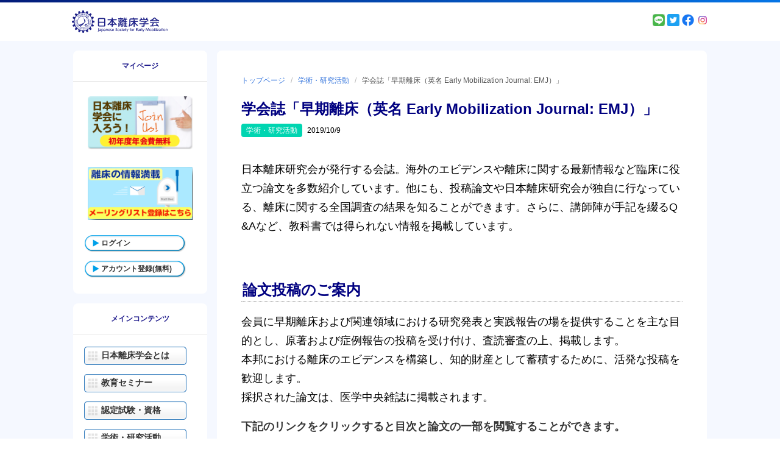

--- FILE ---
content_type: text/html; charset=UTF-8
request_url: https://www.rishou.org/activity/emj
body_size: 30259
content:

<!DOCTYPE html>
<html lang="ja">
<head>
	
	<meta charset="UTF-8"/>
	<meta content="width=device-width, initial-scale=1.0" name="viewport">
	<meta http-equiv="X-UA-Compatible" content="IE=edge"/>
	<meta http-equiv="Content-type" content="text/html; charset=utf-8">

	<!-- Disable phone formatin on safari -->
	<meta name="format-detection" content="telephone=no">

	<!-- Speed up fetching of external assets -->
	<link rel="dns-prefetch" href="//fonts.googleapis.com">
	<link rel="dns-prefetch" href="//ajax.googleapis.com">
	<link rel="dns-prefetch" href="//www.google-analytics.com">

	<!-- Mobile chrome -->
	<meta name="theme-color" content="#022383">

	<!-- Win phone Meta -->
	<meta name="application-name" content="日本離床学会"/>
	<meta name="msapplication-TileColor" content="#022383"/>

	<!-- Apple -->
	<meta name="apple-mobile-web-app-title" content="日本離床学会">
	<meta name="apple-mobile-web-app-capable" content="yes">
	<meta name="apple-mobile-web-app-status-bar-style" content="#022383">
	<link rel="apple-touch-startup-image" href="https://www.rishou.org/wp-content/themes/wp-rishou/skin/public/images/logo-color.svg">

	<link href="https://fonts.googleapis.com/css?family=Cormorant+Garamond:400,700" rel="stylesheet">


<!-- General -->
<link rel="shortcut icon" href="https://www.rishou.org/wp-content/themes/wp-rishou/skin/public/images/192.png"/>

<!-- Chrome -->
<link rel="icon" sizes="192x192" href="https://www.rishou.org/wp-content/themes/wp-rishou/skin/public/images/192.png">

<!-- IOS -->
<link rel="apple-touch-icon-precomposed" sizes="180x180" href="https://www.rishou.org/wp-content/themes/wp-rishou/skin/public/images/180.png">

<link rel="apple-touch-icon-precomposed" sizes="152x152" href="https://www.rishou.org/wp-content/themes/wp-rishou/skin/public/images/152.png">

<link rel="apple-touch-icon-precomposed" sizes="114x114" href="https://www.rishou.org/wp-content/themes/wp-rishou/skin/public/images/114.png">

<link rel="apple-touch-icon-precomposed" sizes="144x144" href="https://www.rishou.org/wp-content/themes/wp-rishou/skin/public/images/144.png">

<link rel="apple-touch-icon-precomposed" sizes="72x72" href="https://www.rishou.org/wp-content/themes/wp-rishou/skin/public/images/72.png">

<link rel="apple-touch-icon-precomposed" sizes="52x52" href="https://www.rishou.org/wp-content/themes/wp-rishou/skin/public/images/52.png">


<!-- Win phone -->
<meta name="msapplication-square70x70logo" content="https://www.rishou.org/wp-content/themes/wp-rishou/skin/public/images/70.png"/>

<meta name="msapplication-square150x150logo" content="https://www.rishou.org/wp-content/themes/wp-rishou/skin/public/images/150.png"/>

<meta name="msapplication-wide310x150logo" content="https://www.rishou.org/wp-content/themes/wp-rishou/skin/public/images/310x150.png"/>

<meta name="msapplication-square310x310logo" content="https://www.rishou.org/wp-content/themes/wp-rishou/skin/public/images/310.png"/>
<title>学会誌「早期離床（英名 Early Mobilization Journal: EMJ）」 | | 日本離床学会</title>
<meta name='robots' content='max-image-preview:large' />
		<script type="text/javascript">
		var ajaxurl = 'https://www.rishou.org/wp-admin/admin-ajax.php';
		</script>
		
<!-- All in One SEO Pack 2.12 by Michael Torbert of Semper Fi Web Design[2929,2996] -->
<link rel="canonical" href="https://www.rishou.org/activity/emj" />
<!-- /all in one seo pack -->
<link rel='dns-prefetch' href='//fonts.googleapis.com' />
<link rel='dns-prefetch' href='//s.w.org' />
<link rel='stylesheet' id='wp-block-library-css'  href='https://www.rishou.org/wp-includes/css/dist/block-library/style.min.css?ver=5.8' type='text/css' media='all' />
<link rel='stylesheet' id='contact-form-7-css'  href='https://www.rishou.org/wp-content/plugins/contact-form-7/includes/css/styles.css?ver=5.1.1' type='text/css' media='all' />
<link rel='stylesheet' id='style-css'  href='https://www.rishou.org/wp-content/plugins/ijtc-manager/css/style.css' type='text/css' media='all' />
<link rel='stylesheet' id='menu-image-css'  href='https://www.rishou.org/wp-content/plugins/menu-image/menu-image.css?ver=1.1' type='text/css' media='all' />
<link rel='stylesheet' id='rishou-management-css'  href='https://www.rishou.org/wp-content/plugins/rishou-management/public/css/rishou-management-public.css?ver=1.0.0' type='text/css' media='all' />
<link rel='stylesheet' id='wp-rishou-style-vendors-css'  href='https://www.rishou.org/wp-content/themes/wp-rishou/skin/public/styles/vendors.css?ver=1563264827' type='text/css' media='all' />
<link rel='stylesheet' id='wp-rishou-material-icons-css'  href='https://fonts.googleapis.com/css?family=Roboto%3A100%2C300%2C400%2C500%2C700%2C900%7CMaterial+Icons&#038;ver=5.8' type='text/css' media='all' />
<link rel='stylesheet' id='wp-rishou-style-css'  href='https://www.rishou.org/wp-content/themes/wp-rishou/skin/public/styles/application.css?ver=1576852435' type='text/css' media='all' />
<script type='text/javascript' src='https://www.rishou.org/wp-content/themes/wp-rishou/skin/public/scripts/vendors/jquery.3.3.1.min.js?ver=3.3.1' id='jquery-js'></script>
<script type='text/javascript' src='https://www.rishou.org/wp-content/plugins/rishou-management/public/js/rishou-management-public.js?ver=1.0.0' id='rishou-management-js'></script>
<script type='text/javascript' src='https://www.rishou.org/wp-content/themes/wp-rishou/skin/public/scripts/vendors/webfont.1.6.26.min.js?ver=1.6.26' id='wp-rishou-webfont-js'></script>
<script type='text/javascript' src='https://www.rishou.org/wp-content/themes/wp-rishou/skin/public/scripts/vendors.js?ver=1563264826' id='wp-rishou-scripts-vendors-js'></script>
<script type='text/javascript' src='https://www.rishou.org/wp-content/themes/wp-rishou/skin/public/scripts/application.js?ver=1759997508' id='wp-rishou-scripts-js'></script>
<link rel="alternate" type="application/json+oembed" href="https://www.rishou.org/wp-json/oembed/1.0/embed?url=https%3A%2F%2Fwww.rishou.org%2Factivity%2Femj" />
<link rel="alternate" type="text/xml+oembed" href="https://www.rishou.org/wp-json/oembed/1.0/embed?url=https%3A%2F%2Fwww.rishou.org%2Factivity%2Femj&#038;format=xml" />
		<style type="text/css" id="wp-custom-css">
			/*書籍紹介ページ*/
.bookshelf-inner {
	border-bottom: 2px solid #efefef;
	padding-bottom: 20px;
	margin-top: 20px;
}
.bookshelf h3,
.bookshelf .bookshelf-inner h3 {
	padding: 0;
	margin:10px 0px;
	/*border: 1px solid #CCCCCC;*/
}
@media screen and (min-width:600px){
.bookshelf {
	display: flex;
		/*border: 1px solid red;*/
flex-flow:row wrap;
}
.bookshelf-inner {
	flex:0 0 47%;
		/*border: 1px solid yellow;*/
	margin-right:3%;
	  }
}

/*学術研究活動の講師実績*/
.koushiJissekiList {
	margin-top: 10px;
	font-size: 0.8rem;
	line-height:1.3em;
}
.koushiJissekiList {
	border-top-width: 1px;
	border-left-width: 1px;
	border-top-style: solid;
	border-left-style: solid;
	border-top-color: #bbb;
	border-left-color: #bbb;
}
.koushiJissekiList td {
	border-bottom-width: 1px;
	border-bottom-style: solid;
	border-bottom-color: #bbb;
	border-right-width: 1px;
	border-right-style: solid;
	padding: 3px;
	border-right-color: #bbb;
}
/*活動実績*/
.jissekilist h4 {
	font-size: 15px;
	font-style: normal;
	font-weight: bold;
	padding: 0px;
	margin-top: 5px;
	margin-right: 0px;
	margin-bottom: 0px;
	margin-left: 5px;
	}
.jissekilist td {
	line-height: 1.7em;
	padding: 1px;
	border-bottom-width: 1px;
	border-bottom-style: solid;
	border-bottom-color: #CCC;
	}		</style>
			


<!--ファビコン設定-->
<link rel="SHORTCUT ICON" href="https://www.rishou.org/wp-content/themes/wp-rishou/images/favicon.ico">
<!--スタイルシート読み込み　事務局用-->
<link rel="stylesheet" href="https://www.rishou.org/wp-content/themes/wp-rishou/style-jimukyoku.css" type="text/css" />
<!--スタイルシート読み込み-->
<link rel="stylesheet" href="https://www.rishou.org/wp-content/themes/wp-rishou/style.css" type="text/css" />
<!--URLバーの色-->
<meta name="theme-color" content="#000000">

<!--ライトボックス-->
<link href="https://cdnjs.cloudflare.com/ajax/libs/lightbox2/2.7.1/css/lightbox.css" rel="stylesheet">
<script src="https://ajax.googleapis.com/ajax/libs/jquery/3.1.1/jquery.min.js"></script>
<script src="https://cdnjs.cloudflare.com/ajax/libs/lightbox2/2.7.1/js/lightbox.min.js" type="text/javascript"></script>
<!--endライトボックス-->


</head>
<body class="post-template-default single single-post postid-6016 single-format-standard wp-embed-responsive">

<header class="header">
	<div class="header__top">
		<a class="header__logo-link" href="https://www.rishou.org"
		   title="日本離床学会">
			<img class="header__logo-img" src="https://www.rishou.org/wp-content/themes/wp-rishou/skin/public/images/logo.svg"
			     title="日本離床学会 - 早期離床・看護・リハビリテーション"
			     alt="日本離床学会 - 早期離床・看護・リハビリテーション"/>
		</a>
		<div class="logged-in-user" style="font-size: .7875rem;">
				<p style="text-align: right;">
		<a href="https://page.line.me/qnb5455w" target="_blank"><img src="https://www.rishou.org/wp-content/themes/wp-rishou/skin/public/images/line.png" style="width: 20px;"></a>
		<a href="https://twitter.com/rishou_gakkai" target="_blank"><img src="https://www.rishou.org/wp-content/themes/wp-rishou/skin/public/images/twitter.png" style="width: 20px;"></a>
		<a href="https://www.facebook.com/%E4%B8%80%E7%A4%BE%E6%97%A5%E6%9C%AC%E9%9B%A2%E5%BA%8A%E7%A0%94%E7%A9%B6%E4%BC%9A-248839115275065" target="_blank"><img src="https://www.rishou.org/wp-content/themes/wp-rishou/skin/public/images/facebook.png" style="width: 20px;"></a>
		<a href="https://www.instagram.com/rishou_gakkai/" target="_blank"><img src="https://www.rishou.org/wp-content/themes/wp-rishou/skin/public/images/Instagram.png" style="width: 20px;"></a>
		</p>
		</div>
	</div>
	<div class="header__bottom">
		
<nav class="main-navigation" role="navigation">
	<ul>
		<li>
			<a href="https://www.rishou.org/kyoiku-seminar"><i class="fas fa-graduation-cap"></i>教育セミナー</a>
		</li>
		<li>
			<a href="#0" id="js-btn-user-navigation"><i class="fas fa-user"></i>新規ログイン・管理</a>
		</li>
		<li>
			<a href="#0" id="js-btn-mobile-navigation"><i class="fas fa-bars"></i>メニュー</a>
		</li>
	</ul>
</nav>
	</div>
</header>

<div class="container">

	
<aside class="aside">
	
<nav id="js-user-navigation" class="mobile-navigation" role="navigation">
	<div class="mobile-navigation__inner aside-group">
		<h2 class="mobile-navigation__title">
			<span>マイページ</span>
		</h2>

					<ul class="sub-nav-button">
				<li>
					<a href="https://www.rishou.org/kaiin-touroku"><img src="/wp-content/uploads/2020/01/bana_nyukai200111.png" alt="日本離床学会に入ろう"></a>
				</li>
				<!-- バナー -->
				<li>
					<a href="https://www.rishou.org/activity-new/mail-kiyaku#/"><img src="/wp-content/uploads/2020/01/bana_new.png" alt=""></a>
				</li>
				<li class="menu-main-cont">
					<a href="https://www.rishou.org/sign-in">ログイン</a>
				</li>
				<li class="menu-main-cont">
					<a href="https://www.rishou.org/account-registration#/">アカウント登録(無料)</a>
				</li>
			</ul>
			</div>
	<div class="mobile-navigation__overlay"></div>
</nav>
<nav id="js-mobile-navigation" class="mobile-navigation" role="navigation">
	<div class="mobile-navigation__inner aside-group">
		<h2 class="mobile-navigation__title">メインコンテンツ</h2>
		<div class="menu-main-menu-container"><ul id="menu-main-menu" class="nav-button"><li id="menu-item-447" class="menu-item menu-item-type-post_type menu-item-object-page menu-item-447"><a href="https://www.rishou.org/about" class="menu-image-title-above"><span class="menu-image-title"><span class="menu-image-title" style="padding:0 0 0 0;">日本離床学会とは</span><img width="320" height="200" src="https://www.rishou.org/wp-content/uploads/2019/02/about.jpg" class="menu-image menu-image-title-after" alt="" style="padding:0;margin:0;"></span></a></li>
<li id="menu-item-4686" class="menu-item menu-item-type-post_type menu-item-object-page menu-item-4686"><a href="https://www.rishou.org/kyoiku-seminar" class="menu-image-title-above"><span class="menu-image-title"><span class="menu-image-title" style="padding:0 0 0 0;">教育セミナー</span><img width="320" height="200" src="/wp-content/uploads/2019/02/seminar.jpg" class="menu-image menu-image-title-after" alt="" style="padding:0;margin:0;"></span></a></li>
<li id="menu-item-17742" class="menu-item menu-item-type-custom menu-item-object-custom menu-item-17742"><a href="https://www.rishou.org/shiken-page#/" class="menu-image-title-after"><span class="menu-image-title"><span class="menu-image-title" style="padding:0 0 0 0;">認定試験・資格</span><img width="320" height="200" src="https://www.rishou.org/wp-content/uploads/2019/10/qualification.jpg" class="menu-image menu-image-title-after" alt="" style="padding:0;margin:0;"></span></a></li>
<li id="menu-item-5841" class="menu-item menu-item-type-custom menu-item-object-custom menu-item-5841"><a href="https://www.rishou.org/activity-new" class="menu-image-title-above"><span class="menu-image-title"><span class="menu-image-title" style="padding:0 0 0 0;">学術・研究活動</span><img width="320" height="200" src="https://www.rishou.org/wp-content/uploads/2019/02/activity.jpg" class="menu-image menu-image-title-after" alt="" style="padding:0;margin:0;"></span></a></li>
<li id="menu-item-451" class="menu-item menu-item-type-post_type menu-item-object-page menu-item-451"><a href="https://www.rishou.org/publication" class="menu-image-title-above"><span class="menu-image-title"><span class="menu-image-title" style="padding:0 0 0 0;">離床に関する書籍</span><img width="320" height="200" src="https://www.rishou.org/wp-content/uploads/2021/04/book202104.png" class="menu-image menu-image-title-after" alt="" style="padding:0;margin:0;"></span></a></li>
<li id="menu-item-6656" class="menu-item menu-item-type-post_type menu-item-object-page menu-item-6656"><a href="https://www.rishou.org/project" class="menu-image-title-after"><span class="menu-image-title"><span class="menu-image-title" style="padding:0 0 0 0;">ファシリテーター</span><img width="320" height="200" src="https://www.rishou.org/wp-content/uploads/2019/10/btn-gakkai-project.jpg" class="menu-image menu-image-title-after" alt="" style="padding:0;margin:0;"></span></a></li>
<li id="menu-item-5946" class="menu-item menu-item-type-post_type menu-item-object-page menu-item-5946"><a href="https://www.rishou.org/guidance/jinzai" class="menu-image-title-above"><span class="menu-image-title"><span class="menu-image-title" style="padding:0 0 0 0;">学会人材登用制度</span><img width="320" height="200" src="https://www.rishou.org/wp-content/uploads/2019/10/toppage_skill_up.jpg" class="menu-image menu-image-title-after" alt="" style="padding:0;margin:0;"></span></a></li>
<li id="menu-item-28117" class="menu-item menu-item-type-custom menu-item-object-custom menu-item-28117"><a href="https://www.rishou.org/activity-new/successive-special-lectures#/" class="menu-image-title-after"><span class="menu-image-title"><span class="menu-image-title" style="padding:0 0 0 0;">学術大会・特別講演</span><img width="320" height="200" src="https://www.rishou.org/wp-content/uploads/2021/07/conference_bana_6.png" class="menu-image menu-image-title-after" alt="" style="padding:0;margin:0;"></span></a></li>
<li id="menu-item-30539" class="menu-item menu-item-type-custom menu-item-object-custom menu-item-30539"><a href="https://www.rishou.org/corporate_partnership#/" class="menu-image-title-after"><span class="menu-image-title"><span class="menu-image-title" style="padding:0 0 0 0;">企業の皆様へ</span><img width="320" height="200" src="https://www.rishou.org/wp-content/uploads/2021/09/company_menber.jpg" class="menu-image menu-image-title-after" alt="" style="padding:0;margin:0;"></span></a></li>
<li id="menu-item-16168" class="menu-item menu-item-type-post_type menu-item-object-page menu-item-16168"><a href="https://www.rishou.org/files" class="menu-image-title-hide"><span class="menu-image-title"><span class="menu-image-title" style="padding:0 0 0 0;">書類ダウンロード</span><img width="320" height="200" src="https://www.rishou.org/wp-content/uploads/2021/07/syorui_download_2.png" class="menu-image menu-image-title-after" alt="" style="padding:0;margin:0;"></span></a></li>
<li id="menu-item-17908" class="menu-item menu-item-type-custom menu-item-object-custom menu-item-17908"><a href="https://www.rishou.org/trouble-2#/" class="menu-image-title-hide"><span class="menu-image-title"><span class="menu-image-title" style="padding:0 0 0 0;">トラブルシューティング</span><img width="320" height="200" src="https://www.rishou.org/wp-content/uploads/2020/08/trouble.jpg" class="menu-image menu-image-title-after" alt="" style="padding:0;margin:0;"></span></a></li>
</ul></div>	</div>
	<div class="mobile-navigation__overlay"></div>
</nav></aside>


    <main class="main-content">
<div class="main-col"><!--IEレイアウト調整用タグ-->

<article class="post-detail">

	<nav class="breadcrumb is-small u-mb-24">
		<ul>
			<!-- Breadcrumb NavXT 6.2.1 -->
<li><span property="itemListElement" typeof="ListItem"><a property="item" typeof="WebPage" title="Go to 日本離床学会." href="https://www.rishou.org" class="home"><span property="name">トップページ</span></a><meta property="position" content="1"></span></li><li><span property="itemListElement" typeof="ListItem"><a property="item" typeof="WebPage" title="Go to the 学術・研究活動 category archives." href="https://www.rishou.org/activity" class="taxonomy category"><span property="name">学術・研究活動</span></a><meta property="position" content="2"></span></li><li class="is-active"><span class="post post-post current-item"><a href="#">学会誌「早期離床（英名 Early Mobilization Journal: EMJ）」</a></span></li>		</ul>
	</nav>

	<header class="post-header">
		
		<h1 class="title is-4">
			学会誌「早期離床（英名 Early Mobilization Journal: EMJ）」		</h1>

		<ul class="post-meta">
			<li class="cat-item">
				<ul class="post-categories">
	<li><a href="https://www.rishou.org/activity" rel="category tag">学術・研究活動</a></li></ul>			</li>
			<li>
				<time datetime="2019-10-09">2019/10/9</time>			</li>
		</ul>
	</header>


	<div class="post-content">
		
<p>

日本離床研究会が発行する会誌。海外のエビデンスや離床に関する最新情報など臨床に役立つ論文を多数紹介しています。他にも、投稿論文や日本離床研究会が独自に行なっている、離床に関する全国調査の結果を知ることができます。さらに、講師陣が手記を綴るQ&amp;Aなど、教科書では得られない情報を掲載しています。

</p>



<h2>論文投稿のご案内</h2>



<p>

会員に早期離床および関連領域における研究発表と実践報告の場を提供することを主な目的とし、原著および症例報告の投稿を受け付け、査読審査の上、掲載します。<br>本邦における離床のエビデンスを構築し、知的財産として蓄積するために、活発な投稿を歓迎します。<br>採択された論文は、医学中央雑誌に掲載されます。

</p>



<p><strong>下記のリンクをクリックすると目次と論文の一部を閲覧することができます。</strong></p>



<!--学会誌Vol1-->
<div style="width: 110px; float: left; text-align: center;"><a title="研究会誌「早期離床 2015 vol.1」" href="/activity/emj-vol1"><img loading="lazy" onmouseover="this.src='/wp-content/uploads/2019/10/btn_kaishi1_read_ov.gif';" onmouseout="this.src='/wp-content/uploads/2019/10/btn_kaishi1_read.gif';" src="/wp-content/uploads/2019/10/btn_kaishi1_read.gif" alt="btn_kaishi1_read.gif" width="100" height="100"></a><br>2015 Vol.1</div>
<!--学会誌Vol2-->
<div style="width: 110px; float: left; text-align: center;"><a title="研究会誌「早期離床 2016 vol.2」" href="/activity/emj-vol2"><img loading="lazy" onmouseover="this.src='/wp-content/uploads/2019/10/btn_kaishi1_read_ov.gif';" onmouseout="this.src='/wp-content/uploads/2019/10/btn_kaishi1_read.gif';" src="/wp-content/uploads/2019/10/btn_kaishi1_read.gif" alt="btn_kaishi1_read.gif" width="100" height="100"></a><br>2016 Vol.2</div>
<!--学会誌Vol3-->
<div style="width: 110px; float: left; text-align: center;"><a title="研究会誌「早期離床 2017 vol.3」" href="/activity/emj-vol3"><img loading="lazy" onmouseover="this.src='/wp-content/uploads/2019/10/btn_kaishi1_read_ov.gif';" onmouseout="this.src='/wp-content/uploads/2019/10/btn_kaishi1_read.gif';" src="/wp-content/uploads/2019/10/btn_kaishi1_read.gif" alt="btn_kaishi1_read.gif" width="100" height="100"></a><br>2017 Vol.3</div>
<!--学会誌Vol4-->
<div style="width: 110px; float: left; text-align: center;"><a title="研究会誌「早期離床 2018 vol.4」" href="/activity/emj-vol4"><img loading="lazy" onmouseover="this.src='/wp-content/uploads/2019/10/btn_kaishi1_read_ov.gif';" onmouseout="this.src='/wp-content/uploads/2019/10/btn_kaishi1_read.gif';" src="/wp-content/uploads/2019/10/btn_kaishi1_read.gif" alt="btn_kaishi1_read.gif" width="100" height="100"></a><br>2018 Vol.4</div>
<!--学会誌Vol5-->
<div style="width: 110px; float: left; text-align: center;"><a title="研究会誌「早期離床 2019 vol.5」" href="/activity/emj-vol5"><img loading="lazy" onmouseover="this.src='/wp-content/uploads/2019/10/btn_kaishi1_read_ov.gif';" onmouseout="this.src='/wp-content/uploads/2019/10/btn_kaishi1_read.gif';" src="/wp-content/uploads/2019/10/btn_kaishi1_read.gif" alt="btn_kaishi1_read.gif" width="100" height="100"></a><br>2019 Vol.5</div>



<div style="height:160px" aria-hidden="true" class="wp-block-spacer"></div>



<!--投稿規定-->
<div style="width: 110px; float: left; text-align: center;"><a title="研究会誌-投稿規定" href="/activity/toukou-kitei"><img loading="lazy" onmouseover="this.src='/wp-content/uploads/2019/10/btn_kaishi1_kitei_ov.gif';" onmouseout="this.src='/wp-content/uploads/2019/10/btn_kaishi1_kitei.gif';" src="/wp-content/uploads/2019/10/btn_kaishi1_kitei.gif" alt="btn_kaishi1_kitei.gif" width="100" height="100"></a></div>



<div style="height:100px" aria-hidden="true" class="wp-block-spacer"></div>



<p style="text-align:left"><a href="http://rishou.shop-pro.jp/?mode=cate&amp;cbid=1914105&amp;csid=0" target="_blank" rel="noopener noreferrer"><img loading="lazy" onmouseover="this.src='/wp-content/uploads/2019/10/btn_kaishi2_order_ov.gif';" onmouseout="this.src='/wp-content/uploads/2019/10/btn_kaishi2_order.gif';" src="/wp-content/uploads/2019/10/btn_kaishi2_order.gif" alt="購入をご希望の方はこちら" width="202" height="25"></a></p>



<p></p>
	</div>

	
<!-- Google Rich Snippets -->
<script type="application/ld+json">
  {
    "@context": "http://schema.org",
    "@type": "NewsArticle",
    "mainEntityOfPage": {
      "@type": "WebPage",
      "@id": "https://google.com/article"
    },
    "headline": "学会誌「早期離床（英名 Early Mobilization Journal: EMJ）」",
  "image": {
    "@type": "ImageObject",
    "url": "https://www.rishou.org/wp-content/themes/wp-rishou/skin/public/images/no-image-full_width.jpg",
    "height": ,
    "width":   },
  "datePublished": "2019-10-09T12:33:36+09:00",
  "dateModified": "2019-10-10T12:40:44+00:00",
  "author": {
    "@type": "Person",
    "name": "ikeda"
  },
    "publisher": {
    "@type": "Organization",
    "name": "日本離床学会",
    "logo": {
    "@type": "ImageObject",
    "url": "https://www.rishou.org/wp-content/themes/wp-rishou/skin/public/images/meta-google.png",
    "width": 220,
    "height": 60
    }
  },
  "description": "日本離床研究会が発行する会誌。海外のエビデンスや離床に関する最新情報など臨床に役立つ論文を多数紹介しています。他にも、投稿論文や日本離床研究会が独自に行なっている、離床に関する全国調査の結果を知ることができます。さらに、 [&hellip;]"
  }
</script>
</article>

</div><!--IEレイアウト調整用タグ-->
</main>


</div>


<footer class="footer">
	<div class="footer__container">
		<div class="footer-navigation-wrapper">
			<nav class="footer-navigation" role="navigation">
				<h3 class="footer-navigation__heading">学会情報</h3>
				<div class="menu-sub-menu-container"><ul id="menu-sub-menu" class="menu"><li id="menu-item-7281" class="menu-item menu-item-type-post_type menu-item-object-page menu-item-7281"><a href="https://www.rishou.org/organization" class="menu-image-title-after"><span class="menu-image-title">学会運営団体　一般社団法人 日本離床研究会とは</span></a></li>
<li id="menu-item-457" class="menu-item menu-item-type-post_type menu-item-object-page menu-item-457"><a href="https://www.rishou.org/guidance/yakuinlist" class="menu-image-title-after"><span class="menu-image-title">組織名簿</span></a></li>
<li id="menu-item-456" class="menu-item menu-item-type-post_type menu-item-object-page menu-item-456"><a href="https://www.rishou.org/guidance/constitution" class="menu-image-title-after"><span class="menu-image-title">定款</span></a></li>
<li id="menu-item-29643" class="menu-item menu-item-type-custom menu-item-object-custom menu-item-29643"><a href="https://www.rishou.org/guidance/regulation#/" class="menu-image-title-after"><span class="menu-image-title">学会規則</span></a></li>
<li id="menu-item-27770" class="menu-item menu-item-type-custom menu-item-object-custom menu-item-27770"><a href="https://www.rishou.org/promotion-system#/" class="menu-image-title-after"><span class="menu-image-title">学会人材登用制度</span></a></li>
<li id="menu-item-459" class="menu-item menu-item-type-post_type menu-item-object-page menu-item-459"><a href="https://www.rishou.org/guidance/jisseki" class="menu-image-title-after"><span class="menu-image-title">活動実績</span></a></li>
<li id="menu-item-32698" class="menu-item menu-item-type-custom menu-item-object-custom menu-item-32698"><a href="https://www.rishou.org/guidance/2023kozayotei#/" class="menu-image-title-after"><span class="menu-image-title">今後の講演予定</span></a></li>
<li id="menu-item-26089" class="menu-item menu-item-type-custom menu-item-object-custom menu-item-26089"><a href="https://www.rishou.org/educational-guideline-2021-1#/" class="menu-image-title-after"><span class="menu-image-title">日本離床学会 教育ガイドライン</span></a></li>
<li id="menu-item-461" class="menu-item menu-item-type-post_type menu-item-object-page menu-item-461"><a href="https://www.rishou.org/files" class="menu-image-title-after"><span class="menu-image-title">書類ダウンロード</span></a></li>
<li id="menu-item-462" class="menu-item menu-item-type-post_type menu-item-object-page menu-item-462"><a href="https://www.rishou.org/about-juko-entry" class="menu-image-title-after"><span class="menu-image-title">受講申込が出来ない場合の対処方法</span></a></li>
<li id="menu-item-8568" class="menu-item menu-item-type-post_type menu-item-object-page menu-item-8568"><a href="https://www.rishou.org/cancel-kitei" class="menu-image-title-after"><span class="menu-image-title">セミナーキャンセル規定</span></a></li>
</ul></div>			</nav>
			<nav class="footer-navigation" role="navigation">
				<h3 class="footer-navigation__heading">事務局情報</h3>
				<div class="menu-footer-menu-container"><ul id="menu-footer-menu" class="menu"><li id="menu-item-463" class="menu-item menu-item-type-post_type menu-item-object-page menu-item-463"><a href="https://www.rishou.org/guidance/jimukyoku" class="menu-image-title-after"><span class="menu-image-title">事務局情報</span></a></li>
<li id="menu-item-464" class="menu-item menu-item-type-post_type menu-item-object-page menu-item-464"><a href="https://www.rishou.org/faq" class="menu-image-title-after"><span class="menu-image-title">よくあるご質問</span></a></li>
<li id="menu-item-465" class="menu-item menu-item-type-post_type menu-item-object-page menu-item-465"><a href="https://www.rishou.org/privacy" class="menu-image-title-after"><span class="menu-image-title">個人情報保護指針に関わる表記（プライバシーポリシー）</span></a></li>
<li id="menu-item-466" class="menu-item menu-item-type-post_type menu-item-object-page menu-item-466"><a href="https://www.rishou.org/terms" class="menu-image-title-after"><span class="menu-image-title">利用規約</span></a></li>
<li id="menu-item-21972" class="menu-item menu-item-type-post_type menu-item-object-page menu-item-21972"><a href="https://www.rishou.org/terms/tokutei" class="menu-image-title-after"><span class="menu-image-title">特定取引法に基づく表記</span></a></li>
<li id="menu-item-467" class="menu-item menu-item-type-post_type menu-item-object-page menu-item-467"><a href="https://www.rishou.org/sitemap" class="menu-image-title-after"><span class="menu-image-title">サイトマップ</span></a></li>
<li id="menu-item-36353" class="menu-item menu-item-type-post_type menu-item-object-page menu-item-36353"><a href="https://www.rishou.org/otoiawase" class="menu-image-title-after"><span class="menu-image-title">お問い合わせ</span></a></li>
</ul></div>			</nav>
		</div>
		<address>© 2021 日本離床学会. All rights reserved.</address>
	</div>
</footer>

<!--
<a href="#html, body" class="scroll-to-top js-scroll-to-top">
	To top</a>
-->

<script type='text/javascript' id='contact-form-7-js-extra'>
/* <![CDATA[ */
var wpcf7 = {"apiSettings":{"root":"https:\/\/www.rishou.org\/wp-json\/contact-form-7\/v1","namespace":"contact-form-7\/v1"}};
/* ]]> */
</script>
<script type='text/javascript' src='https://www.rishou.org/wp-content/plugins/contact-form-7/includes/js/scripts.js?ver=5.1.1' id='contact-form-7-js'></script>
<script type='text/javascript' src='https://www.rishou.org/wp-includes/js/wp-embed.min.js?ver=5.8' id='wp-embed-js'></script>
</body>
</html>


--- FILE ---
content_type: application/javascript
request_url: https://www.rishou.org/wp-content/themes/wp-rishou/skin/public/scripts/application.js?ver=1759997508
body_size: 575833
content:
!function(l){function t(t){for(var e,n,i=t[0],s=t[1],r=t[2],a=0,o=[];a<i.length;a++)n=i[a],u[n]&&o.push(u[n][0]),u[n]=0;for(e in s)Object.prototype.hasOwnProperty.call(s,e)&&(l[e]=s[e]);for(h&&h(t);o.length;)o.shift()();return d.push.apply(d,r||[]),c()}function c(){for(var t,e=0;e<d.length;e++){for(var n=d[e],i=!0,s=1;s<n.length;s++){var r=n[s];0!==u[r]&&(i=!1)}i&&(d.splice(e--,1),t=a(a.s=n[0]))}return t}var n={},u={1:0},d=[];function a(t){if(n[t])return n[t].exports;var e=n[t]={i:t,l:!1,exports:{}};return l[t].call(e.exports,e,e.exports,a),e.l=!0,e.exports}a.m=l,a.c=n,a.d=function(t,e,n){a.o(t,e)||Object.defineProperty(t,e,{enumerable:!0,get:n})},a.r=function(t){"undefined"!=typeof Symbol&&Symbol.toStringTag&&Object.defineProperty(t,Symbol.toStringTag,{value:"Module"}),Object.defineProperty(t,"__esModule",{value:!0})},a.t=function(e,t){if(1&t&&(e=a(e)),8&t)return e;if(4&t&&"object"==typeof e&&e&&e.__esModule)return e;var n=Object.create(null);if(a.r(n),Object.defineProperty(n,"default",{enumerable:!0,value:e}),2&t&&"string"!=typeof e)for(var i in e)a.d(n,i,function(t){return e[t]}.bind(null,i));return n},a.n=function(t){var e=t&&t.__esModule?function(){return t.default}:function(){return t};return a.d(e,"a",e),e},a.o=function(t,e){return Object.prototype.hasOwnProperty.call(t,e)},a.p="/wp-content/themes/wp-rishou/skin/public/";var e=window.webpackJsonp=window.webpackJsonp||[],i=e.push.bind(e);e.push=t,e=e.slice();for(var s=0;s<e.length;s++)t(e[s]);var h=i;d.push([188,0]),c()}({100:function(t,e,n){},101:function(t,e,n){},102:function(t,e,n){},103:function(t,e,n){},104:function(t,e,n){},105:function(t,e,n){},107:function(t,e,n){"use strict"},12:function(t,e,n){"use strict";n.d(e,"d",function(){return i}),n.d(e,"c",function(){return s}),n.d(e,"a",function(){return r}),n.d(e,"b",function(){return a}),n.d(e,"e",function(){return o});var i=[{id:1,name:"北海道"},{id:2,name:"東北"},{id:3,name:"関東"},{id:4,name:"中部・北陸"},{id:5,name:"近畿"},{id:6,name:"中国・四国"},{id:7,name:"九州・沖縄"}],s=[{id:1,region:1,name:"北海道"},{id:2,region:2,name:"青森県"},{id:3,region:2,name:"岩手県"},{id:4,region:2,name:"宮城県"},{id:5,region:2,name:"秋田県"},{id:6,region:2,name:"山形県"},{id:7,region:2,name:"福島県"},{id:8,region:3,name:"茨城県"},{id:9,region:3,name:"栃木県"},{id:10,region:3,name:"群馬県"},{id:11,region:3,name:"埼玉県"},{id:12,region:3,name:"千葉県"},{id:13,region:3,name:"東京都"},{id:14,region:3,name:"神奈川県"},{id:15,region:3,name:"新潟県"},{id:16,region:4,name:"富山県"},{id:17,region:4,name:"石川県"},{id:18,region:4,name:"福井県"},{id:19,region:3,name:"山梨県"},{id:20,region:3,name:"長野県"},{id:21,region:4,name:"岐阜県"},{id:22,region:4,name:"静岡県"},{id:23,region:4,name:"愛知県"},{id:24,region:5,name:"三重県"},{id:25,region:5,name:"滋賀県"},{id:26,region:5,name:"京都府"},{id:27,region:5,name:"大阪府"},{id:28,region:5,name:"兵庫県"},{id:29,region:5,name:"奈良県"},{id:30,region:5,name:"和歌山県"},{id:31,region:6,name:"鳥取県"},{id:32,region:6,name:"島根県"},{id:33,region:6,name:"岡山県"},{id:34,region:6,name:"広島県"},{id:35,region:6,name:"山口県"},{id:36,region:6,name:"徳島県"},{id:37,region:6,name:"香川県"},{id:38,region:6,name:"愛媛県"},{id:39,region:6,name:"高知県"},{id:40,region:7,name:"福岡県"},{id:41,region:7,name:"佐賀県"},{id:42,region:7,name:"長崎県"},{id:43,region:7,name:"熊本県"},{id:44,region:7,name:"大分県"},{id:45,region:7,name:"宮崎県"},{id:46,region:7,name:"鹿児島県"},{id:47,region:7,name:"沖縄県"}],r=[{name:"Dr"},{name:"NS"},{name:"PT"},{name:"OT"},{name:"ST"},{name:"栄養士"},{name:"その他"}],a=[{name:"リハビリ科"},{name:"脳外科"},{name:"胸部外科"},{name:"消化器外科"},{name:"整形外科"},{name:"術後ICU"},{name:"救命科"},{name:"呼吸器内科"},{name:"循環器内科"},{name:"神経内科"},{name:"一般内科"},{name:"その他"}],o=[{id:0,name:"home",label:"自宅"},{id:1,name:"work",label:"勤務・所属先"}]},138:function(t,e,n){"use strict";var i=n(45);n.n(i).a},139:function(t,e,n){"use strict";var i=n(46);n.n(i).a},140:function(t,e,n){"use strict";var i=n(47);n.n(i).a},17:function(t,e,n){"use strict";var i={name:"FormInvalid",props:{message:{type:String,default:""}}},s=n(2),r=Object(s.a)(i,function(){var t=this,e=t.$createElement;return(t._self._c||e)("div",{staticClass:"help is-danger"},[t._v("\n\t"+t._s(t.message)+"\n")])},[],!1,null,null,null);r.options.__file="FormInvalid.vue";e.a=r.exports},183:function(t,e,n){"use strict";(function(s){n.d(e,"a",function(){return t});var r=n(107);function a(t,e){for(var n=0;n<e.length;n++){var i=e[n];i.enumerable=i.enumerable||!1,i.configurable=!0,"value"in i&&(i.writable=!0),Object.defineProperty(t,i.key,i)}}var t=function(){function e(){var t=0<arguments.length&&void 0!==arguments[0]?arguments[0]:".js-checkbox";!function(t,e){if(!(t instanceof e))throw new TypeError("Cannot call a class as a function")}(this,e),this.containerSelector=t,this.checkedClass="checkbox--checked",this.disabledClass="checkbox--disabled",this.focusClass="checkbox--focus",this.$container=s(this.containerSelector),this.$link=this.$container.find("a"),this.$input=this.$container.find("input[type=checkbox]")}var t,n,i;return t=e,(n=[{key:"escapeString",value:function(t){return void 0!==t&&r.generalHelpers.escapeString(t)}},{key:"getInputById",value:function(t){return s('input[type="checkbox"]#'.concat(t))}},{key:"getContainerByInput",value:function(t){return this.getInputById(t).closest(this.containerSelector)}},{key:"check",value:function(t){this.getContainerByInput(t).addClass(this.checkedClass)}},{key:"uncheck",value:function(t){this.getContainerByInput(t).removeClass(this.checkedClass)}},{key:"setDisabled",value:function(t){this.getContainerByInput(t).addClass(this.disabledClass)}},{key:"unsetDisabled",value:function(t){this.getContainerByInput(t).removeClass(this.disabledClass)}},{key:"setFocus",value:function(t){this.getContainerByInput(t).addClass(this.focusClass)}},{key:"unsetFocus",value:function(t){this.getContainerByInput(t).removeClass(this.focusClass)}},{key:"resetAll",value:function(t){t.find(this.containerSelector).removeClass(this.checkedClass),t.find('input[type="checkbox"]').prop("checked",!1)}},{key:"toggle",value:function(t){var e=this.escapeString(t),n=this.getInputById(e);n.is(":disabled")?this.setDisabled(e):n.prop("checked")?this.check(e):this.uncheck(e)}},{key:"setChecked",value:function(t){var e=this.escapeString(t);this.getInputById(e).prop("checked",!0),this.check(e)}},{key:"setUnchecked",value:function(t){var e=this.escapeString(t);this.getInputById(e).prop("checked",!1),this.uncheck(e)}},{key:"init",value:function(t){var e=this.escapeString(t),n=this.getInputById(e);n.prop("checked")&&this.check(e),n.is(":disabled")&&this.setDisabled(e)}}])&&a(t.prototype,n),i&&a(t,i),e}()}).call(this,n(66))},184:function(t,e,n){"use strict";(function(s){n.d(e,"a",function(){return t});var r=n(107);function a(t,e){for(var n=0;n<e.length;n++){var i=e[n];i.enumerable=i.enumerable||!1,i.configurable=!0,"value"in i&&(i.writable=!0),Object.defineProperty(t,i.key,i)}}var t=function(){function e(){var t=0<arguments.length&&void 0!==arguments[0]?arguments[0]:".js-radio";!function(t,e){if(!(t instanceof e))throw new TypeError("Cannot call a class as a function")}(this,e),this.containerSelector=t,this.checkedClass="radio--checked",this.disabledClass="radio--disabled",this.focusClass="radio--focus",this.$container=s(this.containerSelector),this.$link=this.$container.find("a"),this.$input=this.$container.find("input[type=radio]")}var t,n,i;return t=e,(n=[{key:"escapeString",value:function(t){return void 0!==t&&r.generalHelpers.escapeString(t)}},{key:"getInputById",value:function(t){return s('input[type="radio"]#'.concat(t))}},{key:"getInputNameById",value:function(t){return s('input[type="radio"]#'.concat(t)).attr("name")}},{key:"getContainerByInput",value:function(t){return this.getInputById(t).closest(this.containerSelector)}},{key:"check",value:function(t){this.getContainerByInput(t).addClass(this.checkedClass)}},{key:"uncheck",value:function(t){var e=this.getInputNameById(t);this.$container.find('input[name="'.concat(e,'"]')).closest(this.containerSelector).removeClass(this.checkedClass)}},{key:"setDisabled",value:function(t){this.getContainerByInput(t).addClass(this.disabledClass)}},{key:"setFocus",value:function(t){this.getContainerByInput(t).addClass(this.focusClass)}},{key:"unsetFocus",value:function(t){this.getContainerByInput(t).removeClass(this.focusClass)}},{key:"resetAll",value:function(t){t.find(this.containerSelector).removeClass(this.checkedClass),t.find('input[type="radio"]').prop("checked",!1)}},{key:"toggle",value:function(t){var e=this.escapeString(t);this.uncheck(e),this.check(e)}},{key:"init",value:function(t){var e=this.escapeString(t),n=this.getInputById(e);n.prop("checked")&&this.check(e),n.is(":disabled")&&this.setDisabled(e)}}])&&a(t.prototype,n),i&&a(t,i),e}()}).call(this,n(66))},185:function(t,e,n){"use strict";(function(s){function r(t,e){for(var n=0;n<e.length;n++){var i=e[n];i.enumerable=i.enumerable||!1,i.configurable=!0,"value"in i&&(i.writable=!0),Object.defineProperty(t,i.key,i)}}n.d(e,"a",function(){return t});var t=function(){function n(){var t=0<arguments.length&&void 0!==arguments[0]?arguments[0]:".js-scroll-to-anchor",e=1<arguments.length&&void 0!==arguments[1]?arguments[1]:".js-scroll-to-top";!function(t,e){if(!(t instanceof e))throw new TypeError("Cannot call a class as a function")}(this,n),this.globalElement=t,this.topElement=e}var t,e,i;return t=n,(e=[{key:"scrolltoGlobalElement",value:function(){var n=this;s(this.globalElement).click(function(t){t.preventDefault();var e=s(t.target).attr("href");n.scrollToSelector(e)})}},{key:"scrolltoTopElement",value:function(){var e=this;s(this.topElement).click(function(t){t.preventDefault(),e.scrollToTop()})}},{key:"scrollToSelector",value:function(t){var e=s(t);e.length&&s("html, body").animate({scrollTop:e.offset().top},500)}},{key:"scrollToTop",value:function(){s("html, body").animate({scrollTop:0},500)}}])&&r(t.prototype,e),i&&r(t,i),n}()}).call(this,n(66))},188:function(t,e,n){t.exports=n(460)},190:function(t,e,n){},191:function(t,e,n){},22:function(t,e,n){"use strict";var i={name:"Notification",props:{type:{type:String,default:"",validator:function(t){return["success","warning","danger"].includes(t)}}},computed:{notificationType:function(){return this.type?"is-".concat(this.type):""}}},s=(n(140),n(2)),r=Object(s.a)(i,function(){var e=this,t=e.$createElement,n=e._self._c||t;return n("div",{staticClass:"notification",class:e.notificationType},[n("button",{staticClass:"delete",attrs:{type:"button"},on:{click:function(t){e.$emit("close")}}}),e._v(" "),e._t("default")],2)},[],!1,null,"014474b2",null);r.options.__file="Notification.vue";e.a=r.exports},26:function(t,e,n){"use strict";n.d(e,"a",function(){return s});var i=n(1),s=i.helpers.regex("alpha",/^[\u30a0-\u30ff]+$/);i.helpers.regex("alpha",/^[^\x01-\x7E\xA1-\xDF]+$/)},32:function(t,e,n){"use strict";n.d(e,"a",function(){return i});n(3);function s(t,e){for(var n=0;n<e.length;n++){var i=e[n];i.enumerable=i.enumerable||!1,i.configurable=!0,"value"in i&&(i.writable=!0),Object.defineProperty(t,i.key,i)}}var r=[{code:0,name:"banking",label:"銀行口座振込"},{code:1,name:"convenience",label:"コンビニ払い"}];e.b={banking:{value:0,name:"銀行口座振込"},convenience:{value:1,name:"コンビニ払い"}};var i=function(){function t(){!function(t,e){if(!(t instanceof e))throw new TypeError("Cannot call a class as a function")}(this,t)}var e,n,i;return e=t,i=[{key:"list",value:function(){return r}},{key:"get",value:function(e){return this.list().filter(function(t){return t.code===e}).first()}}],(n=null)&&s(e.prototype,n),i&&s(e,i),t}()},394:function(t,e){WebFont.load({google:{families:["Open Sans:400:latin-ext"]}})},395:function(t,e,n){"use strict";(function(i){var t=n(183),s=n(184);i(function(){var n=new t.a;n.$input.each(function(){var t=i(this).attr("id");n.init(t)}),n.$container.on("change",function(){var t=i(this).attr("for");n.toggle(t)}),n.$input.keypress(function(t){if(0===t.keyCode||32===t.keyCode){var e=i(this).attr("id");n.toggle(e)}}),n.$link.on("click",function(t){t.stopPropagation()}),n.$input.bind("focus",function(){var t=i(this).attr("id");n.setFocus(t)}),n.$input.bind("blur",function(){var t=i(this).attr("id");n.unsetFocus(t)});var e=new s.a;e.$input.each(function(){var t=i(this).attr("id");e.init(t)}),e.$container.on("change",function(){var t=i(this).attr("for");e.toggle(t)}),e.$link.on("click",function(t){t.stopPropagation()}),e.$input.bind("focus",function(){var t=i(this).attr("id");e.setFocus(t)}),e.$input.bind("blur",function(){var t=i(this).attr("id");e.unsetFocus(t)})})}).call(this,n(66))},396:function(t,e,n){"use strict";(function(t){var e=n(185);t(function(){var t=new e.a;t.scrolltoGlobalElement(),t.scrolltoTopElement()})}).call(this,n(66))},397:function(t,e,n){t.exports=n.p+"images/logo.svg"},442:function(t,e,n){"use strict";var i=n(93);n.n(i).a},443:function(t,e,n){"use strict";var i=n(94);n.n(i).a},444:function(t,e,n){"use strict";var i=n(95);n.n(i).a},445:function(t,e,n){"use strict";var i=n(96);n.n(i).a},446:function(t,e,n){"use strict";var i=n(97);n.n(i).a},448:function(t,e,n){"use strict";var i=n(98);n.n(i).a},449:function(t,e,n){"use strict";var i=n(99);n.n(i).a},45:function(t,e,n){},450:function(t,e,n){"use strict";var i=n(100);n.n(i).a},451:function(t,e,n){"use strict";var i=n(101);n.n(i).a},452:function(t,e,n){"use strict";var i=n(102);n.n(i).a},453:function(t,e,n){"use strict";var i=n(103);n.n(i).a},454:function(t,e,n){"use strict";var i=n(104);n.n(i).a},455:function(t,e,n){"use strict";var i=n(105);n.n(i).a},46:function(t,e,n){},460:function(t,e,n){"use strict";n.r(e);n(189),n(190),n(191),n(141),n(393);var i=n(109),s=n.n(i);s.a.apiKey="",s.a.notifyReleaseStages=["production","staging"],s.a.releaseStage="production";n(394),n(395),n(396);function r(t,e){for(var n=0;n<e.length;n++){var i=e[n];i.enumerable=i.enumerable||!1,i.configurable=!0,"value"in i&&(i.writable=!0),Object.defineProperty(t,i.key,i)}}var o=function(){function e(t){!function(t,e){if(!(t instanceof e))throw new TypeError("Cannot call a class as a function")}(this,e),this.eventType=t,this.window=null,this.windowWidth=0,this.windowHeight=0,this.functions=[],this.length=0,this.fps=60,this.isRunning=!1}var t,n,i;return t=e,(n=[{key:"init",value:function(){var t=this;this.window=window,this.update(),this.window.addEventListener(this.eventType,function(){t.isRunning||(t.isRunning=!0,window.requestAnimationFrame?window.requestAnimationFrame(function(){t.update()}):setTimeout(function(){t.update()},1e3/t.fps))})}},{key:"add",value:function(t){this.functions.push(t),this.length=this.functions.length}},{key:"remove",value:function(t){this.functions.splice(t,1),this.length=this.functions.length}},{key:"update",value:function(){this.windowWidth=this.window.innerWidth,this.windowHeight=this.window.innerHeight;for(var t=0;t<this.length;t++){(0,this.functions[t])()}this.isRunning=!1}}])&&r(t.prototype,n),i&&r(t,i),e}(),l=function(){var t=window.scrollY,e=document.querySelector(".main-navigation"),n=document.querySelector(".header__top").clientHeight+4;e&&(n<=t?e.classList.add("is-fixed"):e.classList.remove("is-fixed"))};function c(t){var e=t.getBoundingClientRect();return{top:e.top,right:e.right,bottom:e.bottom,left:e.left}}document.addEventListener("DOMContentLoaded",function(){var t=document.getElementById("js-btn-mobile-navigation"),e=document.getElementById("js-mobile-navigation"),n=document.querySelector(".main-navigation ul"),i=document.getElementById("js-btn-user-navigation"),s=document.getElementById("js-user-navigation"),r=document.querySelectorAll(".mobile-navigation__overlay");t.addEventListener("click",function(){var t=c(n).top+n.offsetHeight;e.style.top="".concat(t,"px"),document.body.classList.toggle("no-scroll"),s.classList.remove("is-open"),e.classList.toggle("is-open")}),i.addEventListener("click",function(){var t=c(n).top+n.offsetHeight;s.style.top="".concat(t,"px"),document.body.classList.toggle("no-scroll"),e.classList.remove("is-open"),s.classList.toggle("is-open")}),r.forEach(function(t){t.addEventListener("click",function(){document.body.classList.remove("no-scroll"),s.classList.remove("is-open"),e.classList.remove("is-open")})});var a=new o("scroll");a.add(l),a.init()});n(397);var u=n(4),a=n(108),d=n(187),h=n(8),f=n.n(h),m=n(73),p=n.n(m),v=n(72),g=n(7),b=n(61),y=n(20),_=n.n(y),x=(_.a.defaults.withCredentials=!0,function(t){return Promise.resolve(t.data)}),$=function(t){throw new Error("API error.\n"+t)},C=function(t){return _.a.patch("/wp-json/rishou/v1/users/self",t).then(x).catch($)},w=function(t){return _.a.get("/wp-json/rishou/v1/users/self/course-credits",t).then(x).catch($)};function k(t,e,n,i,s,r,a){try{var o=t[r](a),l=o.value}catch(t){return void n(t)}o.done?e(l):Promise.resolve(l).then(i,s)}function V(o){return function(){var t=this,a=arguments;return new Promise(function(e,n){var i=o.apply(t,a);function s(t){k(i,e,n,s,r,"next",t)}function r(t){k(i,e,n,s,r,"throw",t)}s(void 0)})}}var S,T,O,I,j={namespaced:!0,state:function(){return{loggedIn:!1,isLoggedInLoaded:!1,user:{}}},getters:{loggedIn:function(t){return t.loggedIn},isLoggedInLoaded:function(t){return t.isLoggedInLoaded},user:function(t){var e=new b.a(t.user.certification_level,t.user.certification_date);return{id:t.user.id,nicename:t.user.nicename,email:t.user.email,firstName:t.user.first_name,lastName:t.user.last_name,firstNameKana:t.user.first_name_kana,lastNameKana:t.user.last_name_kana,workPlaceName:t.user.work_place_name,wardName:t.user.ward_name,medicalJob:t.user.medical_job,medicalSpecialty:t.user.medical_specialty,homeAddress:{postalCode:t.user.home_postal_code,state:t.user.home_state,city:t.user.home_city,addressLine1:t.user.home_address_line1,addressLine2:t.user.home_address_line2,phoneNumber:t.user.home_phone_number,faxNumber:t.user.home_fax_number},workAddress:{postalCode:t.user.work_postal_code,state:t.user.work_state,city:t.user.work_city,addressLine1:t.user.work_address_line1,addressLine2:t.user.work_address_line2,phoneNumber:t.user.work_phone_number,faxNumber:t.user.work_fax_number},shipDestination:parseInt(t.user.ship_destination),membershipLevel:parseInt(t.user.membership_level),certification:e}}},actions:{signIn:(I=V(regeneratorRuntime.mark(function t(e,n){var i,s,r;return regeneratorRuntime.wrap(function(t){for(;;)switch(t.prev=t.next){case 0:return e.state,i=e.commit,s=e.dispatch,r={email:n.email,password:n.password},t.prev=2,t.next=5,this._vm.$http.post("/wp-json/rishou/v1/auth/sign-in",r);case 5:return i("AUTH_SUCCESS"),t.next=8,s("authenticate");case 8:return t.abrupt("return",!0);case 11:return t.prev=11,t.t0=t.catch(2),i("AUTH_ERROR"),t.abrupt("return",Promise.reject(t.t0.response.data.data));case 15:case"end":return t.stop()}},t,this,[[2,11]])})),function(t,e){return I.apply(this,arguments)}),signOut:(O=V(regeneratorRuntime.mark(function t(e){var n;return regeneratorRuntime.wrap(function(t){for(;;)switch(t.prev=t.next){case 0:return e.state,n=e.commit,t.next=3,this._vm.$http.post("/wp-json/rishou/v1/auth/sign-out");case 3:n("CLEAR");case 4:case"end":return t.stop()}},t,this)})),function(t){return O.apply(this,arguments)}),authenticate:(T=V(regeneratorRuntime.mark(function t(e){var n,i;return regeneratorRuntime.wrap(function(t){for(;;)switch(t.prev=t.next){case 0:return e.state,n=e.commit,t.prev=1,t.next=4,this._vm.$http.get("/wp-json/rishou/v1/users/self");case 4:return i=t.sent,n("AUTH_SUCCESS"),n("USER_PROFILE",i.data.data),t.abrupt("return",Promise.resolve(i.data.data));case 10:return t.prev=10,t.t0=t.catch(1),n("AUTH_ERROR"),t.abrupt("return",Promise.reject(t.t0.response.data.data));case 14:case"end":return t.stop()}},t,this,[[1,10]])})),function(t){return T.apply(this,arguments)}),updateUserProfile:(S=V(regeneratorRuntime.mark(function t(e,n){var i,s;return regeneratorRuntime.wrap(function(t){for(;;)switch(t.prev=t.next){case 0:return e.state,e.commit,i=e.dispatch,s={email:n.email||"",first_name:n.firstName||"",last_name:n.lastName||"",first_name_kana:n.firstNameKana||"",last_name_kana:n.lastNameKana||"",work_place_name:n.workPlaceName||"",ward_name:n.wardName||"",medical_job:n.medicalJob||"",medical_specialty:n.medicalSpecialty||"",home_postal_code:n.homeAddress.postalCode||"",home_state:n.homeAddress.state||"",home_city:n.homeAddress.city||"",home_address_line1:n.homeAddress.addressLine1||"",home_address_line2:n.homeAddress.addressLine2||"",home_phone_number:n.homeAddress.phoneNumber||"",home_fax_number:n.homeAddress.faxNumber||"",work_postal_code:n.workAddress.postalCode||"",work_state:n.workAddress.state||"",work_city:n.workAddress.city||"",work_address_line1:n.workAddress.addressLine1||"",work_address_line2:n.workAddress.addressLine2||"",work_phone_number:n.workAddress.phoneNumber||"",work_fax_number:n.workAddress.faxNumber||"",ship_destination:n.shipDestination||""},t.prev=2,t.next=5,C(s);case 5:return t.next=7,i("authenticate");case 7:return t.abrupt("return",!0);case 10:return t.prev=10,t.t0=t.catch(2),t.abrupt("return",Promise.reject(t.t0.response.data.data));case 13:case"end":return t.stop()}},t,this,[[2,10]])})),function(t,e){return S.apply(this,arguments)})},mutations:{AUTH_SUCCESS:function(t){t.loggedIn=!0,t.isLoggedInLoaded=!0,localStorage.setItem("loggedIn",t.loggedIn)},AUTH_ERROR:function(t){t.loggedIn=!1,t.isLoggedInLoaded=!0,localStorage.setItem("loggedIn",t.loggedIn)},USER_PROFILE:function(t,e){t.user=e,localStorage.setItem("rishou-user",JSON.stringify(t.user))},CLEAR:function(t){t.loggedIn=!1,t.user={},localStorage.removeItem("loggedIn"),localStorage.removeItem("rishou-user")},LOAD:function(t){localStorage.getItem("loggedIn")&&(t.loggedIn=localStorage.getItem("loggedIn"),t.user=JSON.parse(localStorage.getItem("rishou-user")))}}};function P(t,e,n,i,s,r,a){try{var o=t[r](a),l=o.value}catch(t){return void n(t)}o.done?e(l):Promise.resolve(l).then(i,s)}var A,N,E={namespaced:!0,state:function(){return{}},getters:{},actions:{getCourseCredits:(A=regeneratorRuntime.mark(function t(e){var n,i;return regeneratorRuntime.wrap(function(t){for(;;)switch(t.prev=t.next){case 0:return e.state,e.commit,e.dispatch,n={},t.prev=2,t.next=5,w(n);case 5:return i=t.sent,t.abrupt("return",i.data);case 9:return t.prev=9,t.t0=t.catch(2),t.abrupt("return",Promise.reject(t.t0.response.data.data));case 12:case"end":return t.stop()}},t,this,[[2,9]])}),N=function(){var t=this,a=arguments;return new Promise(function(e,n){var i=A.apply(t,a);function s(t){P(i,e,n,s,r,"next",t)}function r(t){P(i,e,n,s,r,"throw",t)}s(void 0)})},function(t){return N.apply(this,arguments)})},mutations:{}},D={namespaced:!0,state:function(){return{attendees:[]}},getters:{attendees:function(t){return t.attendees}},actions:{addAttendee:function(t,e){t.state,(0,t.commit)("ADD_ATTENDEE",{nicename:e.nicename,lastName:e.lastName,firstName:e.firstName,lastNameKana:e.lastNameKana,firstNameKana:e.firstNameKana,email:e.email,applicant:e.applicant,medicalJob:e.medicalJob})},resetAttendees:function(t){t.state,(0,t.commit)("RESET_ATTENDEES")}},mutations:{ADD_ATTENDEE:function(t,e){t.attendees.push(e)},RESET_ATTENDEES:function(t,e){t.attendees=[]}}};u.default.use(g.a);var B=new g.a.Store({modules:{auth:j,seminar:D,users:E},strict:!1}),L=n(67),M={name:"AccountHome",data:function(){return{}},created:function(){},mounted:function(){}},F=n(2),R=Object(F.a)(M,function(){this.$createElement;this._self._c;return this._m(0)},[function(){var t=this.$createElement,e=this._self._c||t;return e("div",[e("h2",[this._v("Home")])])}],!1,null,null,null);R.options.__file="AccountHome.vue";R.exports;var q=n(1),H=n(12);var W={beforeCreate:function(){this.$store.dispatch("auth/authenticate")},computed:function(s){for(var t=1;t<arguments.length;t++){var r=null!=arguments[t]?arguments[t]:{},e=Object.keys(r);"function"==typeof Object.getOwnPropertySymbols&&(e=e.concat(Object.getOwnPropertySymbols(r).filter(function(t){return Object.getOwnPropertyDescriptor(r,t).enumerable}))),e.forEach(function(t){var e,n,i;e=s,i=r[n=t],n in e?Object.defineProperty(e,n,{value:i,enumerable:!0,configurable:!0,writable:!0}):e[n]=i})}return s}({},Object(g.c)({rishouLoggedIn:"auth/loggedIn",isRishouLoggedInLoaded:"auth/isLoggedInLoaded",rishouUser:"auth/user"}))},z=n(17),U=n(74),K=n(75),Y=n(22);function J(t,e,n,i,s,r,a){try{var o=t[r](a),l=o.value}catch(t){return void n(t)}o.done?e(l):Promise.resolve(l).then(i,s)}var G,X,Z={name:"AccountProfile",components:{AccountPersonal:U.a,AccountAddress:K.a,Notification:Y.a,FormInvalid:z.a},mixins:[W,h.validationMixin],data:function(){return{inProgress:!1,notification:{type:"",messages:[]},editUser:{},child:{personalIsReady:!0,homeAddressIsReady:!0,workAddressIsReady:!0}}},validations:{editUser:{shipDestination:{required:q.required}}},computed:{ready:function(){return this.child.personalIsReady&&this.child.homeAddressIsReady&&this.child.workAddressIsReady},hasNotification:function(){return 0<this.notification.messages.length},shipDestinations:function(){return H.e},shipDestinationIsHome:function(){return 0===this.editUser.shipDestination}},created:function(){this.editUser=JSON.parse(JSON.stringify(this.rishouUser))},mounted:function(){},methods:function(s){for(var t=1;t<arguments.length;t++){var r=null!=arguments[t]?arguments[t]:{},e=Object.keys(r);"function"==typeof Object.getOwnPropertySymbols&&(e=e.concat(Object.getOwnPropertySymbols(r).filter(function(t){return Object.getOwnPropertyDescriptor(r,t).enumerable}))),e.forEach(function(t){var e,n,i;e=s,i=r[n=t],n in e?Object.defineProperty(e,n,{value:i,enumerable:!0,configurable:!0,writable:!0}):e[n]=i})}return s}({},Object(g.b)("auth",["updateUserProfile"]),{notificationClear:function(){this.notification.messages=[]},updateProfile:(G=regeneratorRuntime.mark(function t(){return regeneratorRuntime.wrap(function(t){for(;;)switch(t.prev=t.next){case 0:if(this.notificationClear(),this.$refs.childPersonal.touch(),this.$refs.childHomeAddress.touch(),this.$refs.childWorkAddress.touch(),this.ready){t.next=6;break}return t.abrupt("return");case 6:return this.inProgress=!0,t.prev=7,t.next=10,this.updateUserProfile({email:this.editUser.email,firstName:this.editUser.firstName,lastName:this.editUser.lastName,firstNameKana:this.editUser.firstNameKana,lastNameKana:this.editUser.lastNameKana,workPlaceName:this.editUser.workPlaceName,wardName:this.editUser.wardName,medicalJob:this.editUser.medicalJob,medicalSpecialty:this.editUser.medicalSpecialty,shipDestination:this.editUser.shipDestination,homeAddress:this.editUser.homeAddress,workAddress:this.editUser.workAddress});case 10:this.inProgress=!1,this.editUser=JSON.parse(JSON.stringify(this.rishouUser)),this.notification.type="success",this.notification.messages.push("プロフィールを更新しました"),t.next=21;break;case 16:t.prev=16,t.t0=t.catch(7),this.notification.type="warning",this.notification.messages.push(t.t0),this.inProgress=!1;case 21:return t.abrupt("return",!0);case 22:case"end":return t.stop()}},t,this,[[7,16]])}),X=function(){var t=this,a=arguments;return new Promise(function(e,n){var i=G.apply(t,a);function s(t){J(i,e,n,s,r,"next",t)}function r(t){J(i,e,n,s,r,"throw",t)}s(void 0)})},function(){return X.apply(this,arguments)})})},Q=(n(442),Object(F.a)(Z,function(){var n=this,t=n.$createElement,e=n._self._c||t;return e("div",[e("h2",{staticClass:"title is-4"},[n._v("プロフィール情報")]),n._v(" "),e("form",{on:{submit:function(t){return t.preventDefault(),n.updateProfile(t)}}},[n.hasNotification?e("notification",{attrs:{type:n.notification.type},on:{close:n.notificationClear}},[n._v("\n\t\t\t"+n._s(n.notification.messages[0])+"\n\t\t")]):n._e(),n._v(" "),e("h3",{staticClass:"subtitle is-5"},[n._v("基本情報")]),n._v(" "),e("account-personal",{ref:"childPersonal",attrs:{email:n.editUser.email,"first-name":n.editUser.firstName,"last-name":n.editUser.lastName,"first-name-kana":n.editUser.firstNameKana,"last-name-kana":n.editUser.lastNameKana,"work-place-name":n.editUser.workPlaceName,"ward-name":n.editUser.wardName,"medical-specialty":n.editUser.medicalSpecialty,"medical-job":n.editUser.medicalJob},on:{"update:email":function(t){n.$set(n.editUser,"email",t)},"update:firstName":function(t){n.$set(n.editUser,"firstName",t)},"update:lastName":function(t){n.$set(n.editUser,"lastName",t)},"update:firstNameKana":function(t){n.$set(n.editUser,"firstNameKana",t)},"update:lastNameKana":function(t){n.$set(n.editUser,"lastNameKana",t)},"update:workPlaceName":function(t){n.$set(n.editUser,"workPlaceName",t)},"update:wardName":function(t){n.$set(n.editUser,"wardName",t)},"update:medicalSpecialty":function(t){n.$set(n.editUser,"medicalSpecialty",t)},"update:medicalJob":function(t){n.$set(n.editUser,"medicalJob",t)},ready:function(t){return n.child.personalIsReady=t}}}),n._v(" "),e("div",{staticClass:"field"}),n._v(" "),e("div",{staticClass:"field"},[e("label",{staticClass:"label",attrs:{for:"shipDestination"}},[n._v("\n\t\t\t\t郵送物送付先\n\t\t\t")]),n._v(" "),e("div",{staticClass:"control"},[e("div",{staticClass:"select",class:{"is-danger":n.$v.editUser.shipDestination.$invalid&&n.$v.editUser.shipDestination.$dirty}},[e("select",{directives:[{name:"model",rawName:"v-model",value:n.$v.editUser.shipDestination.$model,expression:"$v.editUser.shipDestination.$model"}],attrs:{id:"shipDestination"},on:{input:function(t){n.$v.editUser.shipDestination.$touch()},blur:function(t){n.$v.editUser.shipDestination.$touch()},change:function(t){var e=Array.prototype.filter.call(t.target.options,function(t){return t.selected}).map(function(t){return"_value"in t?t._value:t.value});n.$set(n.$v.editUser.shipDestination,"$model",t.target.multiple?e:e[0])}}},[e("option",{attrs:{selected:"",value:""}},[n._v("\n\t\t\t\t\t\t\t選択してください\n\t\t\t\t\t\t")]),n._v(" "),n._l(n.shipDestinations,function(t){return e("option",{key:t.id,domProps:{value:t.id}},[n._v("\n\t\t\t\t\t\t\t"+n._s(t.label)+"\n\t\t\t\t\t\t")])})],2)])]),n._v(" "),n.$v.editUser.shipDestination.$dirty?[n.$v.editUser.shipDestination.$error?e("form-invalid",{attrs:{message:"選択してください"}}):n._e()]:n._e()],2),n._v(" "),e("div",{staticClass:"field"}),n._v(" "),e("h3",{staticClass:"subtitle is-5"},[n._v("自宅住所")]),n._v(" "),e("account-address",{ref:"childHomeAddress",attrs:{"address-required":n.shipDestinationIsHome,"postal-code":n.editUser.homeAddress.postalCode,state:n.editUser.homeAddress.state,city:n.editUser.homeAddress.city,"address-line1":n.editUser.homeAddress.addressLine1,"address-line2":n.editUser.homeAddress.addressLine2,"phone-number":n.editUser.homeAddress.phoneNumber,"fax-number":n.editUser.homeAddress.faxNumber},on:{"update:postalCode":function(t){n.$set(n.editUser.homeAddress,"postalCode",t)},"update:state":function(t){n.$set(n.editUser.homeAddress,"state",t)},"update:city":function(t){n.$set(n.editUser.homeAddress,"city",t)},"update:addressLine1":function(t){n.$set(n.editUser.homeAddress,"addressLine1",t)},"update:addressLine2":function(t){n.$set(n.editUser.homeAddress,"addressLine2",t)},"update:phoneNumber":function(t){n.$set(n.editUser.homeAddress,"phoneNumber",t)},"update:faxNumber":function(t){n.$set(n.editUser.homeAddress,"faxNumber",t)},ready:function(t){return n.child.homeAddressIsReady=t}}}),n._v(" "),e("div",{staticClass:"field"}),n._v(" "),e("h3",{staticClass:"subtitle is-5"},[n._v("勤務・所属先住所")]),n._v(" "),e("account-address",{ref:"childWorkAddress",attrs:{"address-required":!n.shipDestinationIsHome,"postal-code":n.editUser.workAddress.postalCode,state:n.editUser.workAddress.state,city:n.editUser.workAddress.city,"address-line1":n.editUser.workAddress.addressLine1,"address-line2":n.editUser.workAddress.addressLine2,"phone-number":n.editUser.workAddress.phoneNumber,"fax-number":n.editUser.workAddress.faxNumber},on:{"update:postalCode":function(t){n.$set(n.editUser.workAddress,"postalCode",t)},"update:state":function(t){n.$set(n.editUser.workAddress,"state",t)},"update:city":function(t){n.$set(n.editUser.workAddress,"city",t)},"update:addressLine1":function(t){n.$set(n.editUser.workAddress,"addressLine1",t)},"update:addressLine2":function(t){n.$set(n.editUser.workAddress,"addressLine2",t)},"update:phoneNumber":function(t){n.$set(n.editUser.workAddress,"phoneNumber",t)},"update:faxNumber":function(t){n.$set(n.editUser.workAddress,"faxNumber",t)},ready:function(t){return n.child.workAddressIsReady=t}}}),n._v(" "),e("div",{staticClass:"field"}),n._v(" "),e("div",{staticClass:"field"},[e("div",{staticClass:"control"},[e("button",{staticClass:"button is-link",class:{"is-loading":n.inProgress},attrs:{type:"submit",disabled:!n.ready}},[n._v("\n\t\t\t\t\tプロフィールを更新\n\t\t\t\t")])])])],1)])},[],!1,null,"1ba6f82c",null));Q.options.__file="AccountProfile.vue";var tt=Q.exports,et=n(3),nt=n.n(et);function it(t,e,n,i,s,r,a){try{var o=t[r](a),l=o.value}catch(t){return void n(t)}o.done?e(l):Promise.resolve(l).then(i,s)}function st(o){return function(){var t=this,a=arguments;return new Promise(function(e,n){var i=o.apply(t,a);function s(t){it(i,e,n,s,r,"next",t)}function r(t){it(i,e,n,s,r,"throw",t)}s(void 0)})}}var rt,at,ot={name:"AccountCourseHistory",data:function(){return{items:[]}},computed:{courseCodes:function(){return nt()(this.items).map(function(t){return t.course_code}).uniq().value()}},created:(at=st(regeneratorRuntime.mark(function t(){return regeneratorRuntime.wrap(function(t){for(;;)switch(t.prev=t.next){case 0:return t.next=2,this.load();case 2:case"end":return t.stop()}},t,this)})),function(){return at.apply(this,arguments)}),methods:function(s){for(var t=1;t<arguments.length;t++){var r=null!=arguments[t]?arguments[t]:{},e=Object.keys(r);"function"==typeof Object.getOwnPropertySymbols&&(e=e.concat(Object.getOwnPropertySymbols(r).filter(function(t){return Object.getOwnPropertyDescriptor(r,t).enumerable}))),e.forEach(function(t){var e,n,i;e=s,i=r[n=t],n in e?Object.defineProperty(e,n,{value:i,enumerable:!0,configurable:!0,writable:!0}):e[n]=i})}return s}({},Object(g.b)({getCourseCredits:"users/getCourseCredits"}),{load:(rt=st(regeneratorRuntime.mark(function t(){return regeneratorRuntime.wrap(function(t){for(;;)switch(t.prev=t.next){case 0:return t.next=2,this.getCourseCredits();case 2:this.items=t.sent;case 3:case"end":return t.stop()}},t,this)})),function(){return rt.apply(this,arguments)}),hasCourseCode:function(t){return this.courseCodes.includes(t)}})},lt=Object(F.a)(ot,function(){var t=this,e=t.$createElement,n=t._self._c||e;return n("div",[n("h2",{staticClass:"title is-4"},[t._v("受講履歴")]),t._v(" "),n("h3",{staticClass:"title is-6"},[t._v("理論コース（旧：クリティカルケア看護・急性期リハビリテーションコース）")]),t._v(" "),n("p",{staticClass:"subtitle is-7 u-mb-24"},[t._v("コース修了単位数 カテゴリーに関係なく下記講座から7単位取得")]),t._v(" "),n("div",{staticClass:"box u-mb-80"},[n("div",{staticClass:"content"},[n("dl",[n("dt",[t._v("基礎理論講座")]),t._v(" "),n("dd",[t.hasCourseCode("K-01")?[t._m(0)]:[t._m(1)],t._v("\n\t\t\t\t\t実践!早期離床ベーシックコース\n\t\t\t\t")],2),t._v(" "),n("dd",[t.hasCourseCode("K-04")?[t._m(2)]:[t._m(3)],t._v("\n\t\t\t\t\t実践!早期離床〜一歩進んだ離床・呼吸ケアの考え方と臨床の視点\n\t\t\t\t")],2),t._v(" "),n("dd",[t.hasCourseCode("K-02")?[t._m(4)]:[t._m(5)],t._v("\n\t\t\t\t\t早期離床のリスク管理\n\t\t\t\t")],2),t._v(" "),n("dd",[t.hasCourseCode("K-03")?[t._m(6)]:[t._m(7)],t._v("\n\t\t\t\t\t一歩先のMobi-Care(MCT)をマスターしよう\n\t\t\t\t")],2),t._v(" "),n("dd",[t.hasCourseCode("K-05")?[t._m(8)]:[t._m(9)],t._v("\n\t\t\t\t\t離床教育基礎プログラムⅡ これができなきゃ始まらない！「実践！離床技術入門」\n\t\t\t\t")],2),t._v(" "),n("dd",[t.hasCourseCode("K-06")?[t._m(10)]:[t._m(11)],t._v("\n\t\t\t\t\t次々と出てくる手がかりから真犯人を探せ！名探偵歯車と学ぶ離床・リハビリのリスク管理\n\t\t\t\t")],2),t._v(" "),n("dt",[t._v("総論講座")]),t._v(" "),n("dd",[t.hasCourseCode("R-00")?[t._m(12)]:[t._m(13)],t._v("\n\t\t\t\t\t全国研修会・学術大会\n\t\t\t\t")],2),t._v(" "),n("dd",[t.hasCourseCode("R-01")?[t._m(14)]:[t._m(15)],t._v("\n\t\t\t\t\t２日間講座 「急性期リハビリテーションにおける 臨床評価のポイント(基礎コース)」\n\t\t\t\t")],2),t._v(" "),n("dd",[t.hasCourseCode("R-02")?[t._m(16)]:[t._m(17)],t._v("\n\t\t\t\t\tICU・超急性期における重症患者の基礎評価\n\t\t\t\t")],2),t._v(" "),n("dt",[t._v("各論講座-呼吸器系")]),t._v(" "),n("dd",[t.hasCourseCode("R-03")?[t._m(18)]:[t._m(19)],t._v("\n\t\t\t\t\tわかる！読める！ 胸部レントゲン写真読影の実際\n\t\t\t\t")],2),t._v(" "),n("dd",[t.hasCourseCode("R-04")?[t._m(20)]:[t._m(21)],t._v("\n\t\t\t\t\tシリーズ「人工呼吸器」理論編 スタッフの人工呼吸器アレルギーをゼロにする基礎講座\n\t\t\t\t")],2),t._v(" "),n("dd",[t.hasCourseCode("R-05")?[t._m(22)]:[t._m(23)],t._v("\n\t\t\t\t\tシリーズ「人工呼吸器」実技編 やってはいけない！人工呼吸器ケア(2017年以前開催)\n\t\t\t\t")],2),t._v(" "),n("dd",[t.hasCourseCode("R-06")?[t._m(24)]:[t._m(25)],t._v("\n\t\t\t\t\t人工呼吸器装着患者の看護ケア・リハビリ必要な 鎮静・せん妄・筋力低下の最新知識 〜挿管患者を歩かせるために〜\n\t\t\t\t")],2),t._v(" "),n("dd",[t.hasCourseCode("R-07")?[t._m(26)]:[t._m(27)],t._v("\n\t\t\t\t\t苦手を克服！酸素療法･人工呼吸器の基礎と呼吸アセスメント\n\t\t\t\t")],2),t._v(" "),n("dt",[t._v("各論講座-循環器系")]),t._v(" "),n("dd",[t.hasCourseCode("R-08")?[t._m(28)]:[t._m(29)],t._v("\n\t\t\t\t\tシリーズ「循環」基礎編 苦手を克服！循環機能の評価と早期離床\n\t\t\t\t")],2),t._v(" "),n("dd",[t.hasCourseCode("R-09")?[t._m(30)]:[t._m(31)],t._v("\n\t\t\t\t\tシリーズ「循環」シリーズ「循環」臨床編ちょっと待った　その症状キケンですよ！“離床で急変”の恐怖から患者を守る循環アセスメント講座\n\t\t\t\t")],2),t._v(" "),n("dd",[t.hasCourseCode("R-10")?[t._m(32)]:[t._m(33)],t._v("\n\t\t\t\t\t今さら聞けない！循環アセスメントのポイント“50”\n\t\t\t\t")],2),t._v(" "),n("dd",[t.hasCourseCode("R-11")?[t._m(34)]:[t._m(35)],t._v("\n\t\t\t\t\t離床時に必須！初心者にゼッタイわかる心電図\n\t\t\t\t")],2),t._v(" "),n("dd",[t.hasCourseCode("R-12")?[t._m(36)]:[t._m(37)],t._v("\n\t\t\t\t\tあなたのアプローチが劇的に変わる！“見て見ぬふり”から抜け出す回復期・在宅循環講座\n\t\t\t\t")],2),t._v(" "),n("dt",[t._v("疾患各論講座")]),t._v(" "),n("dd",[t.hasCourseCode("R-13")?[t._m(38)]:[t._m(39)],t._v("\n\t\t\t\t\tこわい！ケアの落とし穴 術後のADLアップに10倍自信が持てるセミナー\n\t\t\t\t")],2),t._v(" "),n("dd",[t.hasCourseCode("R-14")?[t._m(40)]:[t._m(41)],t._v("\n\t\t\t\t\t心臓血管外科術後の早期離床〜急性期における介入戦略とその展望〜\n\t\t\t\t")],2),t._v(" "),n("dd",[t.hasCourseCode("R-15")?[t._m(42)]:[t._m(43)],t._v("\n\t\t\t\t\t整形外科術後急性期に起こりうるトラブル対策とADLアップのコツ\n\t\t\t\t")],2),t._v(" "),n("dd",[t.hasCourseCode("R-16")?[t._m(44)]:[t._m(45)],t._v("\n\t\t\t\t\t臨床評価のポイント各論編 肺炎時の呼吸ケアと早期離床戦略\n\t\t\t\t")],2),t._v(" "),n("dd",[t.hasCourseCode("R-17")?[t._m(46)]:[t._m(47)],t._v("\n\t\t\t\t\tシリーズ「摂食・嚥下」積極的アプローチで誤嚥性肺炎をゼロにするための考え方\n\t\t\t\t")],2),t._v(" "),n("dd",[t.hasCourseCode("R-18")?[t._m(48)]:[t._m(49)],t._v("\n\t\t\t\t\t自分の脳も変えられる 脳卒中セミナー\n\t\t\t\t")],2),t._v(" "),n("dd",[t.hasCourseCode("R-19")?[t._m(50)]:[t._m(51)],t._v("\n\t\t\t\t\tシリーズ「摂食・嚥下」嚥下造影(VF)がない状況下での直観力を養う嚥下トータルアプローチ\n\t\t\t\t")],2),t._v(" "),n("dd",[t.hasCourseCode("R-20")?[t._m(52)]:[t._m(53)],t._v("\n\t\t\t\t\t脳卒中患者の疑問がスッキリ晴れる！とっておきの検査・データ「マル秘」判読講座\n\t\t\t\t")],2),t._v(" "),n("dd",[t.hasCourseCode("R-21")?[t._m(54)]:[t._m(55)],t._v("\n\t\t\t\t\t本当にこれでいいの？DVT・リンパ浮腫対策〜最新のエビデンスに基づいたアプローチの実際〜(2017年以前開催)\n\t\t\t\t")],2),t._v(" "),n("dd",[t.hasCourseCode("R-22")?[t._m(56)]:[t._m(57)],t._v("\n\t\t\t\t\t本当にあった怖い話 症例で学ぶ呼吸・循環アセスメント60\n\t\t\t\t")],2),t._v(" "),n("dd",[t.hasCourseCode("R-23")?[t._m(58)]:[t._m(59)],t._v("\n\t\t\t\t\t知ったかぶりからクスリ博士に！苦手な薬剤完全攻略セミナー\n\t\t\t\t")],2),t._v(" "),n("dd",[t.hasCourseCode("R-24")?[t._m(60)]:[t._m(61)],t._v("\n\t\t\t\t\tこれで不安も一気に解消！パニックにならない検査・データ読み解きのキホン\n\t\t\t\t")],2),t._v(" "),n("dd",[t.hasCourseCode("R-25")?[t._m(62)]:[t._m(63)],t._v("\n\t\t\t\t\t脳卒中の看護ケア・リハビリテーションに必要な高次脳機能障害の基礎知識\n\t\t\t\t")],2),t._v(" "),n("dd",[t.hasCourseCode("R-26")?[t._m(64)]:[t._m(65)],t._v("\n\t\t\t\t\t「こんなはずじゃなかった」と後悔しないための回復期・在宅呼吸アセスメント講座\n\t\t\t\t")],2),t._v(" "),n("dd",[t.hasCourseCode("R-27")?[t._m(66)]:[t._m(67)],t._v("\n\t\t\t\t\t最新エビデンスに基づく整形外科領域の看護ケアとリハビリテーション ～臨床に即したQ&Aから学ぶアプローチの基礎～\n\t\t\t\t")],2),t._v(" "),n("dd",[t.hasCourseCode("R-28")?[t._m(68)]:[t._m(69)],t._v("\n\t\t\t\t\t看護ケア・リハビリテーションに活かす臨床画像判読講座～読まず嫌いで患者を危険な目にあわせないために\n\t\t\t\t")],2),t._v(" "),n("dd",[t.hasCourseCode("R-29")?[t._m(70)]:[t._m(71)],t._v("\n\t\t\t\t\t2度同じ失敗を繰り返さないための血液データ判読講座\n\t\t\t\t")],2),t._v(" "),n("dd",[t.hasCourseCode("R-30")?[t._m(72)]:[t._m(73)],t._v("\n\t\t\t\t\tズバリココ！循環アセスメントの全てがマンガでわかるセミナー 基本編\n\t\t\t\t")],2),t._v(" "),n("dd",[t.hasCourseCode("R-31")?[t._m(74)]:[t._m(75)],t._v("\n\t\t\t\t\tベテランはここを診ている！重症患者のアセスメント ゛勘゛ドコロ\n\t\t\t\t")],2),t._v(" "),n("dd",[t.hasCourseCode("R-32")?[t._m(76)]:[t._m(77)],t._v("\n\t\t\t\t\tがん領域における看護ケアとリハビリテーション\n\t\t\t\t")],2),t._v(" "),n("dd",[t.hasCourseCode("R-33")?[t._m(78)]:[t._m(79)],t._v("\n\t\t\t\t\t呼吸の「わかりません」をマンガとアウ値で解決するセミナー\n\t\t\t\t")],2),t._v(" "),n("dd",[t.hasCourseCode("R-34")?[t._m(80)]:[t._m(81)],t._v("\n\t\t\t\t\t見ずに後悔から抜け出そう！ 検査・データ読み解きのキホン２\n\t\t\t\t")],2),t._v(" "),n("dd",[t.hasCourseCode("R-35")?[t._m(82)]:[t._m(83)],t._v("\n\t\t\t\t\t急性期におけるリハビリテーションの進め方\n\t\t\t\t")],2),t._v(" "),n("dd",[t.hasCourseCode("R-36")?[t._m(84)]:[t._m(85)],t._v("\n\t\t\t\t\t術前・術後の看護ケア・リハビリテーションとリスク管理のコツ\n\t\t\t\t")],2),t._v(" "),n("dd",[t.hasCourseCode("R-37")?[t._m(86)]:[t._m(87)],t._v("\n\t\t\t\t\t脳卒中患者の機能再建に向けた装具療法の考え方\n\t\t\t\t")],2),t._v(" "),n("dd",[t.hasCourseCode("R-38")?[t._m(88)]:[t._m(89)],t._v("\n\t\t\t\t\tラインとスマホで読む！ 胸部レントゲン・ＣＴ読影講座\n\t\t\t\t")],2)])])]),t._v(" "),n("h3",{staticClass:"title is-6"},[t._v("実技コース（旧：離床援助技術・リハビリテーションテクニック習得コース）")]),t._v(" "),n("p",{staticClass:"subtitle is-7 u-mb-24"},[t._v("コース修了単位数 基礎理論講座1単位取得　実技系講座計6単位取得")]),t._v(" "),n("div",{staticClass:"box"},[n("div",{staticClass:"content"},[n("dl",[n("dt",[t._v("基礎理論講座")]),t._v(" "),n("dd",[t.hasCourseCode("K-01")?[t._m(90)]:[t._m(91)],t._v("\n\t\t\t\t\t実践!早期離床ベーシックコース\n\t\t\t\t")],2),t._v(" "),n("dd",[t.hasCourseCode("K-04")?[t._m(92)]:[t._m(93)],t._v("\n\t\t\t\t\t実践!早期離床〜一歩進んだ離床・呼吸ケアの考え方と臨床の視点\n\t\t\t\t")],2),t._v(" "),n("dd",[t.hasCourseCode("K-02")?[t._m(94)]:[t._m(95)],t._v("\n\t\t\t\t\t早期離床のリスク管理\n\t\t\t\t")],2),t._v(" "),n("dd",[t.hasCourseCode("K-03")?[t._m(96)]:[t._m(97)],t._v("\n\t\t\t\t\t一歩先のMobi-Care(MCT)をマスターしよう\n\t\t\t\t")],2),t._v(" "),n("dd",[t.hasCourseCode("K-05")?[t._m(98)]:[t._m(99)],t._v("\n\t\t\t\t\t離床教育基礎プログラムⅡ これができなきゃ始まらない！「実践！離床技術入門」\n\t\t\t\t")],2),t._v(" "),n("dd",[t.hasCourseCode("K-06")?[t._m(100)]:[t._m(101)],t._v("\n\t\t\t\t\t次々と出てくる手がかりから真犯人を探せ！名探偵歯車と学ぶ離床・リハビリのリスク管理\n\t\t\t\t")],2),t._v(" "),n("dt",[t._v("実技系講座")]),t._v(" "),n("dd",[t.hasCourseCode("J-01")?[t._m(102)]:[t._m(103)],t._v("\n\t\t\t\t\t実技講座 マスターしよう！体位変換\n\t\t\t\t")],2),t._v(" "),n("dd",[t.hasCourseCode("J-02")?[t._m(104)]:[t._m(105)],t._v("\n\t\t\t\t\t実技講座 マスターしよう！移乗動作\n\t\t\t\t")],2),t._v(" "),n("dd",[t.hasCourseCode("J-03")?[t._m(106)]:[t._m(107)],t._v("\n\t\t\t\t\t実技講座 どうにかしたい！ 徒手的呼吸介助と排痰技術\n\t\t\t\t")],2),t._v(" "),n("dd",[t.hasCourseCode("J-04")?[t._m(108)]:[t._m(109)],t._v("\n\t\t\t\t\t実技講座 関節可動域ROMエクササイズ\n\t\t\t\t")],2),t._v(" "),n("dd",[t.hasCourseCode("J-05")?[t._m(110)]:[t._m(111)],t._v("\n\t\t\t\t\t実技講座 早期離床のワザと病棟リハビリ\n\t\t\t\t")],2),t._v(" "),n("dd",[t.hasCourseCode("J-06")?[t._m(112)]:[t._m(113)],t._v("\n\t\t\t\t\tモニター・機器が少ない状況下における早期離床〜フィジカルアセスメントを活かした状況判断のコツ〜\n\t\t\t\t")],2),t._v(" "),n("dd",[t.hasCourseCode("J-07")?[t._m(114)]:[t._m(115)],t._v("\n\t\t\t\t\t誰も教えてくれないコツがここにある！フィジカルアセスメント完全攻略セミナー\n\t\t\t\t")],2),t._v(" "),n("dd",[t.hasCourseCode("J-08")?[t._m(116)]:[t._m(117)],t._v("\n\t\t\t\t\tやってはいけない!人工呼吸器ケア(2018年以降開催)\n\t\t\t\t")],2),t._v(" "),n("dd",[t.hasCourseCode("J-09")?[t._m(118)]:[t._m(119)],t._v("\n\t\t\t\t\t本当にこれでいいの? DVT・リンパ浮腫対策(2018年以降開催)\n\t\t\t\t")],2),t._v(" "),n("dd",[t.hasCourseCode("J-10")?[t._m(120)]:[t._m(121)],t._v("\n\t\t\t\t\t現場のお悩み即解決！フレイルの知識と看護ケア・リハビリテーション戦略\n\t\t\t\t")],2),t._v(" "),n("dd",[t.hasCourseCode("J-11")?[t._m(122)]:[t._m(123)],t._v("\n\t\t\t\t\t実技プレミアムコース離床技術スキルアップ集中講座\n\t\t\t\t")],2)])])])])},[function(){var t=this.$createElement,e=this._self._c||t;return e("span",{staticClass:"icon"},[e("i",{staticClass:"fas fa-check-square"})])},function(){var t=this.$createElement,e=this._self._c||t;return e("span",{staticClass:"icon"},[e("i",{staticClass:"fas fa-square"})])},function(){var t=this.$createElement,e=this._self._c||t;return e("span",{staticClass:"icon"},[e("i",{staticClass:"fas fa-check-square"})])},function(){var t=this.$createElement,e=this._self._c||t;return e("span",{staticClass:"icon"},[e("i",{staticClass:"fas fa-square"})])},function(){var t=this.$createElement,e=this._self._c||t;return e("span",{staticClass:"icon"},[e("i",{staticClass:"fas fa-check-square"})])},function(){var t=this.$createElement,e=this._self._c||t;return e("span",{staticClass:"icon"},[e("i",{staticClass:"fas fa-square"})])},function(){var t=this.$createElement,e=this._self._c||t;return e("span",{staticClass:"icon"},[e("i",{staticClass:"fas fa-check-square"})])},function(){var t=this.$createElement,e=this._self._c||t;return e("span",{staticClass:"icon"},[e("i",{staticClass:"fas fa-square"})])},function(){var t=this.$createElement,e=this._self._c||t;return e("span",{staticClass:"icon"},[e("i",{staticClass:"fas fa-check-square"})])},function(){var t=this.$createElement,e=this._self._c||t;return e("span",{staticClass:"icon"},[e("i",{staticClass:"fas fa-square"})])},function(){var t=this.$createElement,e=this._self._c||t;return e("span",{staticClass:"icon"},[e("i",{staticClass:"fas fa-check-square"})])},function(){var t=this.$createElement,e=this._self._c||t;return e("span",{staticClass:"icon"},[e("i",{staticClass:"fas fa-square"})])},function(){var t=this.$createElement,e=this._self._c||t;return e("span",{staticClass:"icon"},[e("i",{staticClass:"fas fa-check-square"})])},function(){var t=this.$createElement,e=this._self._c||t;return e("span",{staticClass:"icon"},[e("i",{staticClass:"fas fa-square"})])},function(){var t=this.$createElement,e=this._self._c||t;return e("span",{staticClass:"icon"},[e("i",{staticClass:"fas fa-check-square"})])},function(){var t=this.$createElement,e=this._self._c||t;return e("span",{staticClass:"icon"},[e("i",{staticClass:"fas fa-square"})])},function(){var t=this.$createElement,e=this._self._c||t;return e("span",{staticClass:"icon"},[e("i",{staticClass:"fas fa-check-square"})])},function(){var t=this.$createElement,e=this._self._c||t;return e("span",{staticClass:"icon"},[e("i",{staticClass:"fas fa-square"})])},function(){var t=this.$createElement,e=this._self._c||t;return e("span",{staticClass:"icon"},[e("i",{staticClass:"fas fa-check-square"})])},function(){var t=this.$createElement,e=this._self._c||t;return e("span",{staticClass:"icon"},[e("i",{staticClass:"fas fa-square"})])},function(){var t=this.$createElement,e=this._self._c||t;return e("span",{staticClass:"icon"},[e("i",{staticClass:"fas fa-check-square"})])},function(){var t=this.$createElement,e=this._self._c||t;return e("span",{staticClass:"icon"},[e("i",{staticClass:"fas fa-square"})])},function(){var t=this.$createElement,e=this._self._c||t;return e("span",{staticClass:"icon"},[e("i",{staticClass:"fas fa-check-square"})])},function(){var t=this.$createElement,e=this._self._c||t;return e("span",{staticClass:"icon"},[e("i",{staticClass:"fas fa-square"})])},function(){var t=this.$createElement,e=this._self._c||t;return e("span",{staticClass:"icon"},[e("i",{staticClass:"fas fa-check-square"})])},function(){var t=this.$createElement,e=this._self._c||t;return e("span",{staticClass:"icon"},[e("i",{staticClass:"fas fa-square"})])},function(){var t=this.$createElement,e=this._self._c||t;return e("span",{staticClass:"icon"},[e("i",{staticClass:"fas fa-check-square"})])},function(){var t=this.$createElement,e=this._self._c||t;return e("span",{staticClass:"icon"},[e("i",{staticClass:"fas fa-square"})])},function(){var t=this.$createElement,e=this._self._c||t;return e("span",{staticClass:"icon"},[e("i",{staticClass:"fas fa-check-square"})])},function(){var t=this.$createElement,e=this._self._c||t;return e("span",{staticClass:"icon"},[e("i",{staticClass:"fas fa-square"})])},function(){var t=this.$createElement,e=this._self._c||t;return e("span",{staticClass:"icon"},[e("i",{staticClass:"fas fa-check-square"})])},function(){var t=this.$createElement,e=this._self._c||t;return e("span",{staticClass:"icon"},[e("i",{staticClass:"fas fa-square"})])},function(){var t=this.$createElement,e=this._self._c||t;return e("span",{staticClass:"icon"},[e("i",{staticClass:"fas fa-check-square"})])},function(){var t=this.$createElement,e=this._self._c||t;return e("span",{staticClass:"icon"},[e("i",{staticClass:"fas fa-square"})])},function(){var t=this.$createElement,e=this._self._c||t;return e("span",{staticClass:"icon"},[e("i",{staticClass:"fas fa-check-square"})])},function(){var t=this.$createElement,e=this._self._c||t;return e("span",{staticClass:"icon"},[e("i",{staticClass:"fas fa-square"})])},function(){var t=this.$createElement,e=this._self._c||t;return e("span",{staticClass:"icon"},[e("i",{staticClass:"fas fa-check-square"})])},function(){var t=this.$createElement,e=this._self._c||t;return e("span",{staticClass:"icon"},[e("i",{staticClass:"fas fa-square"})])},function(){var t=this.$createElement,e=this._self._c||t;return e("span",{staticClass:"icon"},[e("i",{staticClass:"fas fa-check-square"})])},function(){var t=this.$createElement,e=this._self._c||t;return e("span",{staticClass:"icon"},[e("i",{staticClass:"fas fa-square"})])},function(){var t=this.$createElement,e=this._self._c||t;return e("span",{staticClass:"icon"},[e("i",{staticClass:"fas fa-check-square"})])},function(){var t=this.$createElement,e=this._self._c||t;return e("span",{staticClass:"icon"},[e("i",{staticClass:"fas fa-square"})])},function(){var t=this.$createElement,e=this._self._c||t;return e("span",{staticClass:"icon"},[e("i",{staticClass:"fas fa-check-square"})])},function(){var t=this.$createElement,e=this._self._c||t;return e("span",{staticClass:"icon"},[e("i",{staticClass:"fas fa-square"})])},function(){var t=this.$createElement,e=this._self._c||t;return e("span",{staticClass:"icon"},[e("i",{staticClass:"fas fa-check-square"})])},function(){var t=this.$createElement,e=this._self._c||t;return e("span",{staticClass:"icon"},[e("i",{staticClass:"fas fa-square"})])},function(){var t=this.$createElement,e=this._self._c||t;return e("span",{staticClass:"icon"},[e("i",{staticClass:"fas fa-check-square"})])},function(){var t=this.$createElement,e=this._self._c||t;return e("span",{staticClass:"icon"},[e("i",{staticClass:"fas fa-square"})])},function(){var t=this.$createElement,e=this._self._c||t;return e("span",{staticClass:"icon"},[e("i",{staticClass:"fas fa-check-square"})])},function(){var t=this.$createElement,e=this._self._c||t;return e("span",{staticClass:"icon"},[e("i",{staticClass:"fas fa-square"})])},function(){var t=this.$createElement,e=this._self._c||t;return e("span",{staticClass:"icon"},[e("i",{staticClass:"fas fa-check-square"})])},function(){var t=this.$createElement,e=this._self._c||t;return e("span",{staticClass:"icon"},[e("i",{staticClass:"fas fa-square"})])},function(){var t=this.$createElement,e=this._self._c||t;return e("span",{staticClass:"icon"},[e("i",{staticClass:"fas fa-check-square"})])},function(){var t=this.$createElement,e=this._self._c||t;return e("span",{staticClass:"icon"},[e("i",{staticClass:"fas fa-square"})])},function(){var t=this.$createElement,e=this._self._c||t;return e("span",{staticClass:"icon"},[e("i",{staticClass:"fas fa-check-square"})])},function(){var t=this.$createElement,e=this._self._c||t;return e("span",{staticClass:"icon"},[e("i",{staticClass:"fas fa-square"})])},function(){var t=this.$createElement,e=this._self._c||t;return e("span",{staticClass:"icon"},[e("i",{staticClass:"fas fa-check-square"})])},function(){var t=this.$createElement,e=this._self._c||t;return e("span",{staticClass:"icon"},[e("i",{staticClass:"fas fa-square"})])},function(){var t=this.$createElement,e=this._self._c||t;return e("span",{staticClass:"icon"},[e("i",{staticClass:"fas fa-check-square"})])},function(){var t=this.$createElement,e=this._self._c||t;return e("span",{staticClass:"icon"},[e("i",{staticClass:"fas fa-square"})])},function(){var t=this.$createElement,e=this._self._c||t;return e("span",{staticClass:"icon"},[e("i",{staticClass:"fas fa-check-square"})])},function(){var t=this.$createElement,e=this._self._c||t;return e("span",{staticClass:"icon"},[e("i",{staticClass:"fas fa-square"})])},function(){var t=this.$createElement,e=this._self._c||t;return e("span",{staticClass:"icon"},[e("i",{staticClass:"fas fa-check-square"})])},function(){var t=this.$createElement,e=this._self._c||t;return e("span",{staticClass:"icon"},[e("i",{staticClass:"fas fa-square"})])},function(){var t=this.$createElement,e=this._self._c||t;return e("span",{staticClass:"icon"},[e("i",{staticClass:"fas fa-check-square"})])},function(){var t=this.$createElement,e=this._self._c||t;return e("span",{staticClass:"icon"},[e("i",{staticClass:"fas fa-square"})])},function(){var t=this.$createElement,e=this._self._c||t;return e("span",{staticClass:"icon"},[e("i",{staticClass:"fas fa-check-square"})])},function(){var t=this.$createElement,e=this._self._c||t;return e("span",{staticClass:"icon"},[e("i",{staticClass:"fas fa-square"})])},function(){var t=this.$createElement,e=this._self._c||t;return e("span",{staticClass:"icon"},[e("i",{staticClass:"fas fa-check-square"})])},function(){var t=this.$createElement,e=this._self._c||t;return e("span",{staticClass:"icon"},[e("i",{staticClass:"fas fa-square"})])},function(){var t=this.$createElement,e=this._self._c||t;return e("span",{staticClass:"icon"},[e("i",{staticClass:"fas fa-check-square"})])},function(){var t=this.$createElement,e=this._self._c||t;return e("span",{staticClass:"icon"},[e("i",{staticClass:"fas fa-square"})])},function(){var t=this.$createElement,e=this._self._c||t;return e("span",{staticClass:"icon"},[e("i",{staticClass:"fas fa-check-square"})])},function(){var t=this.$createElement,e=this._self._c||t;return e("span",{staticClass:"icon"},[e("i",{staticClass:"fas fa-square"})])},function(){var t=this.$createElement,e=this._self._c||t;return e("span",{staticClass:"icon"},[e("i",{staticClass:"fas fa-check-square"})])},function(){var t=this.$createElement,e=this._self._c||t;return e("span",{staticClass:"icon"},[e("i",{staticClass:"fas fa-square"})])},function(){var t=this.$createElement,e=this._self._c||t;return e("span",{staticClass:"icon"},[e("i",{staticClass:"fas fa-check-square"})])},function(){var t=this.$createElement,e=this._self._c||t;return e("span",{staticClass:"icon"},[e("i",{staticClass:"fas fa-square"})])},function(){var t=this.$createElement,e=this._self._c||t;return e("span",{staticClass:"icon"},[e("i",{staticClass:"fas fa-check-square"})])},function(){var t=this.$createElement,e=this._self._c||t;return e("span",{staticClass:"icon"},[e("i",{staticClass:"fas fa-square"})])},function(){var t=this.$createElement,e=this._self._c||t;return e("span",{staticClass:"icon"},[e("i",{staticClass:"fas fa-check-square"})])},function(){var t=this.$createElement,e=this._self._c||t;return e("span",{staticClass:"icon"},[e("i",{staticClass:"fas fa-square"})])},function(){var t=this.$createElement,e=this._self._c||t;return e("span",{staticClass:"icon"},[e("i",{staticClass:"fas fa-check-square"})])},function(){var t=this.$createElement,e=this._self._c||t;return e("span",{staticClass:"icon"},[e("i",{staticClass:"fas fa-square"})])},function(){var t=this.$createElement,e=this._self._c||t;return e("span",{staticClass:"icon"},[e("i",{staticClass:"fas fa-check-square"})])},function(){var t=this.$createElement,e=this._self._c||t;return e("span",{staticClass:"icon"},[e("i",{staticClass:"fas fa-square"})])},function(){var t=this.$createElement,e=this._self._c||t;return e("span",{staticClass:"icon"},[e("i",{staticClass:"fas fa-check-square"})])},function(){var t=this.$createElement,e=this._self._c||t;return e("span",{staticClass:"icon"},[e("i",{staticClass:"fas fa-square"})])},function(){var t=this.$createElement,e=this._self._c||t;return e("span",{staticClass:"icon"},[e("i",{staticClass:"fas fa-check-square"})])},function(){var t=this.$createElement,e=this._self._c||t;return e("span",{staticClass:"icon"},[e("i",{staticClass:"fas fa-square"})])},function(){var t=this.$createElement,e=this._self._c||t;return e("span",{staticClass:"icon"},[e("i",{staticClass:"fas fa-check-square"})])},function(){var t=this.$createElement,e=this._self._c||t;return e("span",{staticClass:"icon"},[e("i",{staticClass:"fas fa-square"})])},function(){var t=this.$createElement,e=this._self._c||t;return e("span",{staticClass:"icon"},[e("i",{staticClass:"fas fa-check-square"})])},function(){var t=this.$createElement,e=this._self._c||t;return e("span",{staticClass:"icon"},[e("i",{staticClass:"fas fa-square"})])},function(){var t=this.$createElement,e=this._self._c||t;return e("span",{staticClass:"icon"},[e("i",{staticClass:"fas fa-check-square"})])},function(){var t=this.$createElement,e=this._self._c||t;return e("span",{staticClass:"icon"},[e("i",{staticClass:"fas fa-square"})])},function(){var t=this.$createElement,e=this._self._c||t;return e("span",{staticClass:"icon"},[e("i",{staticClass:"fas fa-check-square"})])},function(){var t=this.$createElement,e=this._self._c||t;return e("span",{staticClass:"icon"},[e("i",{staticClass:"fas fa-square"})])},function(){var t=this.$createElement,e=this._self._c||t;return e("span",{staticClass:"icon"},[e("i",{staticClass:"fas fa-check-square"})])},function(){var t=this.$createElement,e=this._self._c||t;return e("span",{staticClass:"icon"},[e("i",{staticClass:"fas fa-square"})])},function(){var t=this.$createElement,e=this._self._c||t;return e("span",{staticClass:"icon"},[e("i",{staticClass:"fas fa-check-square"})])},function(){var t=this.$createElement,e=this._self._c||t;return e("span",{staticClass:"icon"},[e("i",{staticClass:"fas fa-square"})])},function(){var t=this.$createElement,e=this._self._c||t;return e("span",{staticClass:"icon"},[e("i",{staticClass:"fas fa-check-square"})])},function(){var t=this.$createElement,e=this._self._c||t;return e("span",{staticClass:"icon"},[e("i",{staticClass:"fas fa-square"})])},function(){var t=this.$createElement,e=this._self._c||t;return e("span",{staticClass:"icon"},[e("i",{staticClass:"fas fa-check-square"})])},function(){var t=this.$createElement,e=this._self._c||t;return e("span",{staticClass:"icon"},[e("i",{staticClass:"fas fa-square"})])},function(){var t=this.$createElement,e=this._self._c||t;return e("span",{staticClass:"icon"},[e("i",{staticClass:"fas fa-check-square"})])},function(){var t=this.$createElement,e=this._self._c||t;return e("span",{staticClass:"icon"},[e("i",{staticClass:"fas fa-square"})])},function(){var t=this.$createElement,e=this._self._c||t;return e("span",{staticClass:"icon"},[e("i",{staticClass:"fas fa-check-square"})])},function(){var t=this.$createElement,e=this._self._c||t;return e("span",{staticClass:"icon"},[e("i",{staticClass:"fas fa-square"})])},function(){var t=this.$createElement,e=this._self._c||t;return e("span",{staticClass:"icon"},[e("i",{staticClass:"fas fa-check-square"})])},function(){var t=this.$createElement,e=this._self._c||t;return e("span",{staticClass:"icon"},[e("i",{staticClass:"fas fa-square"})])},function(){var t=this.$createElement,e=this._self._c||t;return e("span",{staticClass:"icon"},[e("i",{staticClass:"fas fa-check-square"})])},function(){var t=this.$createElement,e=this._self._c||t;return e("span",{staticClass:"icon"},[e("i",{staticClass:"fas fa-square"})])},function(){var t=this.$createElement,e=this._self._c||t;return e("span",{staticClass:"icon"},[e("i",{staticClass:"fas fa-check-square"})])},function(){var t=this.$createElement,e=this._self._c||t;return e("span",{staticClass:"icon"},[e("i",{staticClass:"fas fa-square"})])},function(){var t=this.$createElement,e=this._self._c||t;return e("span",{staticClass:"icon"},[e("i",{staticClass:"fas fa-check-square"})])},function(){var t=this.$createElement,e=this._self._c||t;return e("span",{staticClass:"icon"},[e("i",{staticClass:"fas fa-square"})])},function(){var t=this.$createElement,e=this._self._c||t;return e("span",{staticClass:"icon"},[e("i",{staticClass:"fas fa-check-square"})])},function(){var t=this.$createElement,e=this._self._c||t;return e("span",{staticClass:"icon"},[e("i",{staticClass:"fas fa-square"})])},function(){var t=this.$createElement,e=this._self._c||t;return e("span",{staticClass:"icon"},[e("i",{staticClass:"fas fa-check-square"})])},function(){var t=this.$createElement,e=this._self._c||t;return e("span",{staticClass:"icon"},[e("i",{staticClass:"fas fa-square"})])},function(){var t=this.$createElement,e=this._self._c||t;return e("span",{staticClass:"icon"},[e("i",{staticClass:"fas fa-check-square"})])},function(){var t=this.$createElement,e=this._self._c||t;return e("span",{staticClass:"icon"},[e("i",{staticClass:"fas fa-square"})])}],!1,null,null,null);lt.options.__file="AccountCourseHistory.vue";var ct=lt.exports;u.default.use(L.a);var ut=new L.a({routes:[{path:"/",component:tt},{path:"/profile",component:tt},{path:"/course-history",component:ct}]});function dt(t,e,n,i,s,r,a){try{var o=t[r](a),l=o.value}catch(t){return void n(t)}o.done?e(l):Promise.resolve(l).then(i,s)}var ht,ft,mt={components:{FormInvalid:z.a,Notification:Y.a},mixins:[h.validationMixin],props:{signInSucceed:{type:Function,required:!1,default:function(){location.href="/"}}},data:function(){return{email:"",password:"",serverErrors:[],inProgress:!1}},validations:{email:{required:q.required},password:{required:q.required}},computed:{},methods:function(s){for(var t=1;t<arguments.length;t++){var r=null!=arguments[t]?arguments[t]:{},e=Object.keys(r);"function"==typeof Object.getOwnPropertySymbols&&(e=e.concat(Object.getOwnPropertySymbols(r).filter(function(t){return Object.getOwnPropertyDescriptor(r,t).enumerable}))),e.forEach(function(t){var e,n,i;e=s,i=r[n=t],n in e?Object.defineProperty(e,n,{value:i,enumerable:!0,configurable:!0,writable:!0}):e[n]=i})}return s}({},Object(g.b)("auth",["signIn"]),{submit:(ht=regeneratorRuntime.mark(function t(){return regeneratorRuntime.wrap(function(t){for(;;)switch(t.prev=t.next){case 0:if(this.serverErrors=[],this.$v.$touch(),this.$v.$invalid)return t.abrupt("return");t.next=4;break;case 4:return this.inProgress=!0,t.prev=5,t.next=8,this.signIn({email:this.email,password:this.password});case 8:this.inProgress=!1,this.signInSucceed(),t.next=16;break;case 12:t.prev=12,t.t0=t.catch(5),this.serverErrors.push(t.t0),this.inProgress=!1;case 16:case"end":return t.stop()}},t,this,[[5,12]])}),ft=function(){var t=this,a=arguments;return new Promise(function(e,n){var i=ht.apply(t,a);function s(t){dt(i,e,n,s,r,"next",t)}function r(t){dt(i,e,n,s,r,"throw",t)}s(void 0)})},function(){return ft.apply(this,arguments)})})},pt=Object(F.a)(mt,function(){var e=this,t=e.$createElement,n=e._self._c||t;return n("div",[n("form",{on:{submit:function(t){return t.preventDefault(),e.submit(t)}}},[0<e.serverErrors.length?n("notification",{attrs:{type:"warning"},on:{close:function(t){e.serverErrors=[]}}},[e._v("\n\t\t\t"+e._s(e.serverErrors[0])+"\n\t\t")]):e._e(),e._v(" "),n("div",{staticClass:"field"},[n("label",{staticClass:"label",attrs:{for:"email"}},[e._v("\n\t\t\t\tメールアドレスまたはユーザーID\n\t\t\t")]),e._v(" "),n("div",{staticClass:"control"},[n("input",{directives:[{name:"model",rawName:"v-model.trim",value:e.$v.email.$model,expression:"$v.email.$model",modifiers:{trim:!0}}],staticClass:"input",class:{"is-danger":e.$v.email.$invalid&&e.$v.email.$dirty},attrs:{id:"email",type:"text"},domProps:{value:e.$v.email.$model},on:{input:[function(t){t.target.composing||e.$set(e.$v.email,"$model",t.target.value.trim())},function(t){e.$v.email.$touch()}],blur:[function(t){e.$v.email.$touch()},function(t){e.$forceUpdate()}]}}),e._v(" "),e.$v.email.$dirty?[e.$v.email.required?e._e():n("form-invalid",{attrs:{message:"メールアドレスまたはユーザーIDを入力してください"}})]:e._e()],2)]),e._v(" "),n("div",{staticClass:"field"},[n("label",{staticClass:"label",attrs:{for:"password"}},[e._v("\n\t\t\t\tパスワード\n\t\t\t")]),e._v(" "),n("div",{staticClass:"control"},[n("input",{directives:[{name:"model",rawName:"v-model.trim",value:e.$v.password.$model,expression:"$v.password.$model",modifiers:{trim:!0}}],staticClass:"input",class:{"is-danger":e.$v.password.$invalid&&e.$v.password.$dirty},attrs:{id:"password",type:"password"},domProps:{value:e.$v.password.$model},on:{input:[function(t){t.target.composing||e.$set(e.$v.password,"$model",t.target.value.trim())},function(t){e.$v.password.$touch()}],blur:[function(t){e.$v.password.$touch()},function(t){e.$forceUpdate()}]}}),e._v(" "),e.$v.password.$dirty?[e.$v.password.required?e._e():n("form-invalid",{attrs:{message:"パスワードを入力してください"}})]:e._e()],2)]),e._v(" "),n("div",{staticClass:"buttons"},[n("button",{staticClass:"button is-link",class:{"is-loading":e.inProgress},attrs:{type:"submit",disabled:this.$v.$invalid}},[e._v("\n\t\t\t\tログイン\n\t\t\t")]),e._v(" "),n("a",{staticClass:"button is-text is-small",attrs:{href:"/forgot-password"}},[e._v("\n\t\t\t\tパスワードを忘れた方はこちら\n\t\t\t")])]),e._v(" "),e._m(0)],1)])},[function(){var t=this.$createElement,e=this._self._c||t;return e("div",{staticClass:"buttons"},[e("a",{staticClass:"button is-link is-outlined",attrs:{href:"/sign-up"}},[this._v("\n\t\t\t\t新規アカウント登録\n\t\t\t")])])}],!1,null,null,null);pt.options.__file="SignIn.vue";var vt=pt.exports,gt={name:"Agreement"},bt=(n(443),Object(F.a)(gt,function(){this.$createElement;this._self._c;return this._m(0)},[function(){var t=this,e=t.$createElement,n=t._self._c||e;return n("div",{staticClass:"terms-box"},[n("h3",[t._v("アカウント登録とは")]),t._v(" "),n("div",{staticClass:"terms-notice"},[t._v("\n\t\t教育講座の申し込みには、アカウント登録が必要です。登録は無料で、一般価格での受講となります。学会員に登録すると、セミナー割引をはじめ、会員無料講座へのご招待、学会誌の配布など、充実のサービスが受けられます。\n\t")]),t._v(" "),n("h3",[t._v("登録メールアドレスとパスワードの管理について")]),t._v(" "),n("ol",[n("li",[t._v("一般（未入会）・学会員のメールアドレスおよびパスワードは、一般（未入会）・学会員の責任で管理を行うものとし、その譲渡・貸与・名義変更はできません。")]),t._v(" "),n("li",[t._v("一般（未入会）・学会員が登録メールアドレスおよびパスワードを使用するにあたり、過誤または第三者使用によるお客様の損害に当会は一切の責任を負いません。")]),t._v(" "),n("li",[t._v("登録メールアドレスまたはパスワードを忘れた場合、もしくは盗難にあった場合は速やかに事務局にお申し出ください。")])]),t._v(" "),n("h3",[t._v("学会員規約")]),t._v(" "),n("p",[n("u",[t._v("※学会員になる方は必ず下記事項をご確認ください。")])]),t._v(" "),n("h3",[t._v("1. 入会の手続き")]),t._v(" "),n("ol",[n("li",[t._v("インターネットでの申し込み手続き完了、もしくは申込み書類の事務局到着をもって入会とします。")]),t._v(" "),n("li",[t._v("郵送でのお申し込みの場合には、事務局にて処理が完了した時点で入会とします。")])]),t._v(" "),n("h3",[t._v("2. 会員の区分")]),t._v(" "),n("p",[t._v("\n\t\t当会の会員は以下の2区分とします")]),t._v(" "),n("ol",[n("li",[t._v("ベーシック会員（学会員）：入会により通常のサービスを利用できる基本会員")]),t._v(" "),n("li",[t._v("プレミアム会員：ベーシック会員のうち、所定の手続きと追加費用をもって申請した上位会員")])]),t._v(" "),n("h3",[t._v("3. 入会による特典")]),t._v(" "),n("p",[t._v("\n\t\tベーシック会員には以下のサービスが提供されます")]),t._v(" "),n("ol",[n("li",[t._v("教育講座の受講・割引")]),t._v(" "),n("li",[t._v("学会誌・セミナー情報の送付")]),t._v(" "),n("li",[t._v("特定講座の優先申込")]),t._v(" "),n("li",[t._v("認定制度（アドバイザー・インストラクター等）への申請資格")])]),t._v(" "),n("p",[t._v("\n\t\tプレミアム会員には、上記に加えて以下のサービスが提供されます")]),t._v(" "),n("ol",[n("li",[t._v("今月のベスト動画の視聴")]),t._v(" "),n("li",[t._v("Your離床Tubeの閲覧")]),t._v(" "),n("li",[t._v("厳選情報メールの受信")])]),t._v(" "),n("h3",[t._v("4. 年会費の支払い")]),t._v(" "),n("ol",[n("li",[t._v("学会員は入会時より年会費（4,900円）を納める必要があります。（初年度年会費無料キャンペーン中は2年目から：過去に会員であった方は1年目から年会費の支払いが必要です。）")]),t._v(" "),n("li",[t._v("プレミアム会員の月額会費は200円（税込220円）です。")]),t._v(" "),n("li",[t._v("納入方法はクレジットカード決済、または銀行引き落としとします。銀行引き落としを選択された学会員には、申し込み後、学会費の支払いが必要になります。学会員の手引きと会費口座振替の用紙をお送りいたします。書類に捺印し速やかにご返送ください。")]),t._v(" "),n("li",[t._v("会費は途中解約も含め、いかなる理由があっても返却できません。")])]),t._v(" "),n("h3",[t._v("5. 入会申し込み後のクーリングオフ期間")]),t._v(" "),n("p",[t._v("申込者は、インターネットでの申し込み手続き完了、もしくは申込み書類の事務局到着日から8日以内は申し込みを撤回し契約を解除できるものとします。")]),t._v(" "),n("h3",[t._v("6. 学会員の資格")]),t._v(" "),n("ol",[n("li",[t._v("この学会員募集は、会則に定める準会員の募集です。")]),t._v(" "),n("li",[t._v("準会員は自身の研鑚を深める目的で上記特典を受けるもので学会の運営に関する議事への参加や議決権はありません。")]),t._v(" "),n("li",[t._v("ベーシック会員は、一度入会後に退会する場合、手続きを入会後半年経過時点からお受けします。")]),t._v(" "),n("li",[t._v("プレミアム会員サービスの継続期間に制限はありません。")])]),t._v(" "),n("h3",[t._v("7. 登録メールアドレスとパスワードの管理")]),t._v(" "),n("ol",[n("li",[t._v("学会員の登録メールアドレスおよびパスワードは、会員の責任で管理を行うものとし、その譲渡・貸与・名義変更はできません。")]),t._v(" "),n("li",[t._v("学会員が登録メールアドレスおよびパスワードを使用するにあたり、過誤または第三者使用によるお客様の損害に当会は一切の責任を負いません。")]),t._v(" "),n("li",[t._v("登録メールアドレスまたはパスワードを忘れた場合、もしくは盗難にあった場合は速やかに事務局にお申し出ください。")])]),t._v(" "),n("h3",[t._v("8. 学会員の資格喪失")]),t._v(" "),n("p",[t._v("当会は学会員に以下の行為があった場合、学会員の資格を喪失したものとし、直ちに当会と学会員との一切の契約を解除することができます。")]),t._v(" "),n("ol",[n("li",[t._v("学会の名誉を傷つけるような行為や背反行為があったと判断されたとき")]),t._v(" "),n("li",[t._v("申込書の記載内容に虚偽があった場合")]),t._v(" "),n("li",[t._v("会費の支払が遅延した場合")])]),t._v(" "),n("h3",[t._v("9.入会後の手続き")]),t._v(" "),n("ol",[n("li",[t._v("入会後の学会員継続に特別な手続きは必要ありません。会費も指定の口座から自動的に引き落としとなります。")]),t._v(" "),n("li",[t._v("入会後、何らかの事由（出産、育児、介護、被災など）により、休会を希望する場合は最大で2年間の休会を認めます。休会を希望される場合は、事務局までご連絡ください。")]),t._v(" "),n("li",[t._v("退会を希望される場合は、メールまたはＦＡＸにて事務局へ、学会員有効期限内にお申し出ください。")])])])}],!1,null,"3a6c2bde",null));bt.options.__file="Agreement.vue";var yt=bt.exports,_t=n(26),xt={components:{Agreement:yt,FormInvalid:z.a,Notification:Y.a},mixins:[h.validationMixin],data:function(){return{inProgress:!1,nicename:"",email:"",password:"",confirmPassword:"",firstName:"",lastName:"",firstNameKana:"",lastNameKana:"",workPlaceName:"",wardName:"",medicalJob:"",medicalSpecialty:"",shipDestination:"",home:{postalCode:"",prefecture:"",city:"",address:"",address2:"",phoneNumber:"",faxNumber:""},work:{postalCode:"",prefecture:"",city:"",address:"",address2:"",phoneNumber:"",faxNumber:""},joinWithMembership:!1,hasAgreed:!1,isFinished:!1,serverErrors:[]}},computed:{prefectures:function(){return H.c},medicalJobs:function(){return H.a},medicalSpecialties:function(){return H.b},shipDestinations:function(){return H.e}},validations:{nicename:{required:q.required,minLength:Object(q.minLength)(6),maxLength:Object(q.maxLength)(12),alphaNum:q.alphaNum},email:{required:q.required,email:q.email},password:{required:q.required,minLength:Object(q.minLength)(8),maxLength:Object(q.maxLength)(64)},confirmPassword:{sameAsPassword:Object(q.sameAs)("password")},firstName:{required:q.required},lastName:{required:q.required},firstNameKana:{required:q.required,katakana:_t.a},lastNameKana:{required:q.required,katakana:_t.a},workPlaceName:{required:q.required},wardName:{},medicalJob:{required:q.required},shipDestination:{required:q.required},home:{postalCode:{required:Object(q.requiredIf)(function(t){return 0===this.shipDestination}),numeric:q.numeric,minLength:Object(q.minLength)(7),maxLength:Object(q.maxLength)(7)},prefecture:{required:Object(q.requiredIf)(function(t){return 0===this.shipDestination})},city:{required:Object(q.requiredIf)(function(t){return 0===this.shipDestination})},address:{required:Object(q.requiredIf)(function(t){return 0===this.shipDestination})},address2:{},phoneNumber:{required:Object(q.requiredIf)(function(t){return 0===this.shipDestination})}},work:{postalCode:{required:Object(q.requiredIf)(function(t){return 1===this.shipDestination}),numeric:q.numeric,minLength:Object(q.minLength)(7),maxLength:Object(q.maxLength)(7)},prefecture:{required:Object(q.requiredIf)(function(t){return 1===this.shipDestination})},city:{required:Object(q.requiredIf)(function(t){return 1===this.shipDestination})},address:{required:Object(q.requiredIf)(function(t){return 1===this.shipDestination})},address2:{},phoneNumber:{required:Object(q.requiredIf)(function(t){return 1===this.shipDestination})}}},methods:{checkAgreement:function(){var t=this;setTimeout(function(){t.hasAgreed=!0,window.scrollTo(0,0)},200)},onSubmit:function(){var e=this;this.$v.$touch(),this.$v.$invalid||(this.serverErrors=[],this.inProgress=!0,this.$http.post("/wp-json/rishou/v1/auth/sign-up",{nicename:this.nicename,email:this.email,password:this.password,first_name:this.firstName,last_name:this.lastName,first_name_kana:this.firstNameKana,last_name_kana:this.lastNameKana,work_place_name:this.workPlaceName,ward_name:this.wardName,medical_job:this.medicalJob,medical_specialty:this.medicalSpecialty,home_postal_code:this.home.postalCode,home_state:this.home.prefecture,home_city:this.home.city,home_address_line1:this.home.address,home_address_line2:this.home.address2,home_phone_number:this.home.phoneNumber,home_fax_number:this.home.faxNumber,work_postal_code:this.work.postalCode,work_state:this.work.prefecture,work_city:this.work.city,work_address_line1:this.work.address,work_address_line2:this.work.address2,work_phone_number:this.work.phoneNumber,work_fax_number:this.work.faxNumber,ship_destination:this.shipDestination,membership_level:this.joinWithMembership?1:0}).then(function(t){e.inProgress=!1,e.isFinished=!0}).catch(function(t){e.serverErrors.push(t.response.data.data),e.inProgress=!1}))}}},$t=(n(444),Object(F.a)(xt,function(){var r=this,t=r.$createElement,n=r._self._c||t;return n("div",[n("h2",{staticClass:"title is-4"},[r._v("アカウント登録（無料登録・学会員登録・プレミアム会員登録共通）")]),r._v(" "),r.hasAgreed?r._e():n("div",[n("h3",{staticClass:"title is-6"},[r._v("利用規約")]),r._v(" "),n("agreement"),r._v(" "),n("div",{staticClass:"agreement-checkbox u-mt-40"},[n("label",{staticClass:"checkbox",attrs:{for:"agreement-checkbox"}},[n("input",{attrs:{id:"agreement-checkbox",type:"checkbox"},on:{click:function(t){r.checkAgreement()}}}),r._v("\n\t\t\t\t規約に了承してアカウント登録に進む\n\t\t\t")])])],1),r._v(" "),r.hasAgreed&&!r.isFinished?n("div",[n("p",[r._v("アカウント情報の入力")]),r._v(" "),n("form",{on:{submit:function(t){return t.preventDefault(),r.onSubmit(t)}}},[0<r.serverErrors.length?n("notification",{attrs:{type:"warning"},on:{close:function(t){r.serverErrors=[]}}},[r._v("\n\t\t\t\t"+r._s(r.serverErrors[0])+"\n\t\t\t")]):r._e(),r._v(" "),n("h3",[r._v("ログイン情報")]),r._v(" "),n("div",{staticClass:"field"},[n("label",{staticClass:"label",attrs:{for:"nicename"}},[r._v("\n\t\t\t\t\tユーザーID\n\t\t\t\t")]),r._v(" "),n("div",{staticClass:"control"},[n("input",{directives:[{name:"model",rawName:"v-model.trim",value:r.$v.nicename.$model,expression:"$v.nicename.$model",modifiers:{trim:!0}}],staticClass:"input",class:{"is-danger":r.$v.nicename.$invalid&&r.$v.nicename.$dirty},attrs:{id:"nicename",maxlength:r.$v.nicename.$params.maxLength.max,type:"text"},domProps:{value:r.$v.nicename.$model},on:{input:[function(t){t.target.composing||r.$set(r.$v.nicename,"$model",t.target.value.trim())},function(t){r.$v.nicename.$touch()}],blur:[function(t){r.$v.nicename.$touch()},function(t){r.$forceUpdate()}]}})]),r._v(" "),r.$v.nicename.$dirty?[r.$v.nicename.required?r._e():n("form-invalid",{attrs:{message:"入力してください"}}),r._v(" "),r.$v.nicename.minLength&&r.$v.nicename.maxLength?r._e():n("form-invalid",{attrs:{message:r.$v.nicename.$params.minLength.min+"文字以上、"+r.$v.nicename.$params.maxLength.max+"文字以内で設定してください"}}),r._v(" "),r.$v.nicename.alphaNum?r._e():n("form-invalid",{attrs:{message:"英数字で入力してください"}})]:r._e()],2),r._v(" "),n("div",{staticClass:"field"},[n("label",{staticClass:"label",attrs:{for:"email"}},[r._v("\n\t\t\t\t\tメールアドレス\n\t\t\t\t")]),r._v(" "),n("div",{staticClass:"control"},[n("input",{directives:[{name:"model",rawName:"v-model.trim",value:r.$v.email.$model,expression:"$v.email.$model",modifiers:{trim:!0}}],staticClass:"input",class:{"is-danger":r.$v.email.$invalid&&r.$v.email.$dirty},attrs:{id:"email",type:"email"},domProps:{value:r.$v.email.$model},on:{input:[function(t){t.target.composing||r.$set(r.$v.email,"$model",t.target.value.trim())},function(t){r.$v.email.$touch()}],blur:[function(t){r.$v.email.$touch()},function(t){r.$forceUpdate()}]}})]),r._v(" "),r.$v.email.$dirty?[r.$v.email.required?r._e():n("form-invalid",{attrs:{message:"入力してください"}}),r._v(" "),r.$v.email.email?r._e():n("form-invalid",{attrs:{message:"有効なメールアドレスを入力してください"}})]:r._e()],2),r._v(" "),n("div",{staticClass:"field"},[n("label",{staticClass:"label",attrs:{for:"password"}},[r._v("\n\t\t\t\t\tパスワード\n\t\t\t\t")]),r._v(" "),n("div",{staticClass:"control"},[n("input",{directives:[{name:"model",rawName:"v-model.trim",value:r.$v.password.$model,expression:"$v.password.$model",modifiers:{trim:!0}}],staticClass:"input",class:{"is-danger":r.$v.password.$invalid&&r.$v.password.$dirty},attrs:{id:"password",type:"password",maxlength:r.$v.password.$params.maxLength.max},domProps:{value:r.$v.password.$model},on:{input:[function(t){t.target.composing||r.$set(r.$v.password,"$model",t.target.value.trim())},function(t){r.$v.password.$touch()}],blur:[function(t){r.$v.password.$touch()},function(t){r.$forceUpdate()}]}})]),r._v(" "),r.$v.password.$dirty?[r.$v.password.required?r._e():n("form-invalid",{attrs:{message:"入力してください"}}),r._v(" "),r.$v.password.minLength?r._e():n("form-invalid",{attrs:{message:"パスワードは"+r.$v.password.$params.minLength.min+"文字以上で設定してください"}})]:r._e()],2),r._v(" "),n("div",{staticClass:"field"},[n("label",{staticClass:"label",attrs:{for:"confirmPassword"}},[r._v("\n\t\t\t\t\tパスワード（確認）\n\t\t\t\t")]),r._v(" "),n("div",{staticClass:"control"},[n("input",{directives:[{name:"model",rawName:"v-model.trim",value:r.$v.confirmPassword.$model,expression:"$v.confirmPassword.$model",modifiers:{trim:!0}}],staticClass:"input",class:{"is-danger":r.$v.confirmPassword.$invalid&&r.$v.confirmPassword.$dirty},attrs:{id:"confirmPassword",type:"password",maxlength:r.$v.password.$params.maxLength.max},domProps:{value:r.$v.confirmPassword.$model},on:{input:[function(t){t.target.composing||r.$set(r.$v.confirmPassword,"$model",t.target.value.trim())},function(t){r.$v.confirmPassword.$touch()}],blur:[function(t){r.$v.confirmPassword.$touch()},function(t){r.$forceUpdate()}]}})]),r._v(" "),r.$v.confirmPassword.$dirty?[r.$v.confirmPassword.sameAsPassword?r._e():n("form-invalid",{attrs:{message:"パスワードが異なっています"}})]:r._e()],2),r._v(" "),n("h3",[r._v("基本情報")]),r._v(" "),n("div",{staticClass:"field is-grouped"},[n("div",{staticClass:"control is-expanded"},[n("label",{staticClass:"label",attrs:{for:"lastName"}},[r._v("\n\t\t\t\t\t\t姓\n\t\t\t\t\t")]),r._v(" "),n("input",{directives:[{name:"model",rawName:"v-model.trim",value:r.$v.lastName.$model,expression:"$v.lastName.$model",modifiers:{trim:!0}}],staticClass:"input",class:{"is-danger":r.$v.lastName.$invalid&&r.$v.lastName.$dirty},attrs:{id:"lastName",type:"text"},domProps:{value:r.$v.lastName.$model},on:{input:[function(t){t.target.composing||r.$set(r.$v.lastName,"$model",t.target.value.trim())},function(t){r.$v.lastName.$touch()}],blur:[function(t){r.$v.lastName.$touch()},function(t){r.$forceUpdate()}]}}),r._v(" "),r.$v.lastName.$dirty?[r.$v.lastName.required?r._e():n("form-invalid",{attrs:{message:"入力してください"}})]:r._e()],2),r._v(" "),n("div",{staticClass:"control is-expanded"},[n("label",{staticClass:"label",attrs:{for:"firstName"}},[r._v("\n\t\t\t\t\t\t名\n\t\t\t\t\t")]),r._v(" "),n("input",{directives:[{name:"model",rawName:"v-model.trim",value:r.$v.firstName.$model,expression:"$v.firstName.$model",modifiers:{trim:!0}}],staticClass:"input",class:{"is-danger":r.$v.firstName.$invalid&&r.$v.firstName.$dirty},attrs:{id:"firstName",type:"text"},domProps:{value:r.$v.firstName.$model},on:{input:[function(t){t.target.composing||r.$set(r.$v.firstName,"$model",t.target.value.trim())},function(t){r.$v.firstName.$touch()}],blur:[function(t){r.$v.firstName.$touch()},function(t){r.$forceUpdate()}]}}),r._v(" "),r.$v.firstName.$dirty?[r.$v.firstName.required?r._e():n("form-invalid",{attrs:{message:"入力してください"}})]:r._e()],2)]),r._v(" "),n("div",{staticClass:"field is-grouped"},[n("div",{staticClass:"control is-expanded"},[n("label",{staticClass:"label",attrs:{for:"lastNameKana"}},[r._v("\n\t\t\t\t\t\t姓（フリガナ）\n\t\t\t\t\t")]),r._v(" "),n("input",{directives:[{name:"model",rawName:"v-model",value:r.$v.lastNameKana.$model,expression:"$v.lastNameKana.$model"}],staticClass:"input",class:{"is-danger":r.$v.lastNameKana.$invalid&&r.$v.lastNameKana.$dirty},attrs:{id:"lastNameKana",type:"text"},domProps:{value:r.$v.lastNameKana.$model},on:{input:[function(t){t.target.composing||r.$set(r.$v.lastNameKana,"$model",t.target.value)},function(t){r.$v.lastNameKana.$touch()}],blur:function(t){r.$v.lastNameKana.$touch()}}}),r._v(" "),r.$v.lastNameKana.$dirty?[r.$v.lastNameKana.katakana&&r.$v.lastNameKana.required?r._e():n("form-invalid",{attrs:{message:"カタカナで入力してください"}})]:r._e()],2),r._v(" "),n("div",{staticClass:"control is-expanded"},[n("label",{staticClass:"label",attrs:{for:"firstNameKana"}},[r._v("\n\t\t\t\t\t\t名（フリガナ）\n\t\t\t\t\t")]),r._v(" "),n("input",{directives:[{name:"model",rawName:"v-model",value:r.$v.firstNameKana.$model,expression:"$v.firstNameKana.$model"}],staticClass:"input",class:{"is-danger":r.$v.firstNameKana.$invalid&&r.$v.firstNameKana.$dirty},attrs:{id:"firstNameKana",type:"text"},domProps:{value:r.$v.firstNameKana.$model},on:{input:[function(t){t.target.composing||r.$set(r.$v.firstNameKana,"$model",t.target.value)},function(t){r.$v.firstNameKana.$touch()}],blur:function(t){r.$v.firstNameKana.$touch()}}}),r._v(" "),r.$v.firstNameKana.$dirty?[r.$v.firstNameKana.katakana&&r.$v.firstNameKana.required?r._e():n("form-invalid",{attrs:{message:"カタカナで入力してください"}})]:r._e()],2)]),r._v(" "),n("div",{staticClass:"field"},[n("label",{staticClass:"label",attrs:{for:"workPlaceName"}},[r._v("\n\t\t\t\t\t施設名（施設・学校名）\n\t\t\t\t")]),r._v(" "),n("div",{staticClass:"control"},[n("input",{directives:[{name:"model",rawName:"v-model",value:r.$v.workPlaceName.$model,expression:"$v.workPlaceName.$model"}],staticClass:"input",class:{"is-danger":r.$v.workPlaceName.$invalid&&r.$v.workPlaceName.$dirty},attrs:{id:"workPlaceName",type:"text"},domProps:{value:r.$v.workPlaceName.$model},on:{input:[function(t){t.target.composing||r.$set(r.$v.workPlaceName,"$model",t.target.value)},function(t){r.$v.workPlaceName.$touch()}],blur:function(t){r.$v.workPlaceName.$touch()}}})]),r._v(" "),r.$v.workPlaceName.$dirty?[r.$v.workPlaceName.required?r._e():n("form-invalid",{attrs:{message:"入力してください"}})]:r._e()],2),r._v(" "),n("div",{staticClass:"field"},[n("label",{staticClass:"label",attrs:{for:"wardName"}},[r._v("\n\t\t\t\t\t病棟名\n\t\t\t\t")]),r._v(" "),n("div",{staticClass:"control"},[n("input",{directives:[{name:"model",rawName:"v-model",value:r.$v.wardName.$model,expression:"$v.wardName.$model"}],staticClass:"input",attrs:{id:"wardName",type:"text"},domProps:{value:r.$v.wardName.$model},on:{input:function(t){t.target.composing||r.$set(r.$v.wardName,"$model",t.target.value)}}})])]),r._v(" "),n("div",{staticClass:"field"},[n("label",{staticClass:"label",attrs:{for:"medicalSpecialty"}},[r._v("\n\t\t\t\t\t診療科・専門\n\t\t\t\t")]),r._v(" "),n("div",{staticClass:"control"},[n("div",{staticClass:"select"},[n("select",{directives:[{name:"model",rawName:"v-model",value:r.medicalSpecialty,expression:"medicalSpecialty"}],attrs:{id:"medicalSpecialty"},on:{change:function(t){var e=Array.prototype.filter.call(t.target.options,function(t){return t.selected}).map(function(t){return"_value"in t?t._value:t.value});r.medicalSpecialty=t.target.multiple?e:e[0]}}},[n("option",{attrs:{selected:"",value:""}},[r._v("\n\t\t\t\t\t\t\t\t選択してください\n\t\t\t\t\t\t\t")]),r._v(" "),r._l(r.medicalSpecialties,function(t,e){return n("option",{key:e,domProps:{value:t.name}},[r._v("\n\t\t\t\t\t\t\t\t"+r._s(t.name)+"\n\t\t\t\t\t\t\t")])})],2)])])]),r._v(" "),n("div",{staticClass:"field"},[n("label",{staticClass:"label",attrs:{for:"medicalJob"}},[r._v("\n\t\t\t\t\t職種\n\t\t\t\t")]),r._v(" "),n("div",{staticClass:"control"},[n("div",{staticClass:"select",class:{"is-danger":r.$v.medicalJob.$invalid&&r.$v.medicalJob.$dirty}},[n("select",{directives:[{name:"model",rawName:"v-model",value:r.$v.medicalJob.$model,expression:"$v.medicalJob.$model"}],attrs:{id:"medicalJob"},on:{input:function(t){r.$v.medicalJob.$touch()},blur:function(t){r.$v.medicalJob.$touch()},change:function(t){var e=Array.prototype.filter.call(t.target.options,function(t){return t.selected}).map(function(t){return"_value"in t?t._value:t.value});r.$set(r.$v.medicalJob,"$model",t.target.multiple?e:e[0])}}},[n("option",{attrs:{selected:"",value:""}},[r._v("\n\t\t\t\t\t\t\t\t選択してください\n\t\t\t\t\t\t\t")]),r._v(" "),r._l(r.medicalJobs,function(t,e){return n("option",{key:e,domProps:{value:t.name}},[r._v("\n\t\t\t\t\t\t\t\t"+r._s(t.name)+"\n\t\t\t\t\t\t\t")])})],2)])]),r._v(" "),r.$v.medicalJob.$dirty?[r.$v.medicalJob.required?r._e():n("form-invalid",{attrs:{message:"選択してください"}})]:r._e()],2),r._v(" "),n("div",{staticClass:"field"},[n("label",{staticClass:"label",attrs:{for:"shipDestination"}},[r._v("\n\t\t\t\t\t郵送物送付先\n\t\t\t\t")]),r._v(" "),n("div",{staticClass:"control"},[n("div",{staticClass:"select",class:{"is-danger":r.$v.shipDestination.$invalid&&r.$v.shipDestination.$dirty}},[n("select",{directives:[{name:"model",rawName:"v-model",value:r.$v.shipDestination.$model,expression:"$v.shipDestination.$model"}],attrs:{id:"shipDestination"},on:{input:function(t){r.$v.shipDestination.$touch()},blur:function(t){r.$v.shipDestination.$touch()},change:function(t){var e=Array.prototype.filter.call(t.target.options,function(t){return t.selected}).map(function(t){return"_value"in t?t._value:t.value});r.$set(r.$v.shipDestination,"$model",t.target.multiple?e:e[0])}}},[n("option",{attrs:{selected:"",value:""}},[r._v("\n\t\t\t\t\t\t\t\t選択してください\n\t\t\t\t\t\t\t")]),r._v(" "),r._l(r.shipDestinations,function(t){return n("option",{key:t.id,domProps:{value:t.id}},[r._v("\n\t\t\t\t\t\t\t\t"+r._s(t.label)+"\n\t\t\t\t\t\t\t")])})],2)])]),r._v(" "),r.$v.shipDestination.$dirty?[r.$v.shipDestination.required?r._e():n("form-invalid",{attrs:{message:"選択してください"}})]:r._e()],2),r._v(" "),n("h3",[r._v("自宅住所")]),r._v(" "),n("div",{staticClass:"field"},[n("label",{staticClass:"label",attrs:{for:"homePostalCode"}},[r._v("\n\t\t\t\t\t郵便番号（ハイフンは含めずに入力）\n\t\t\t\t")]),r._v(" "),n("div",{staticClass:"control"},[n("input",{directives:[{name:"model",rawName:"v-model",value:r.$v.home.postalCode.$model,expression:"$v.home.postalCode.$model"}],staticClass:"input",class:{"is-danger":r.$v.home.postalCode.$invalid&&r.$v.home.postalCode.$dirty},attrs:{id:"homePostalCode",type:"text",placeholder:"12345567"},domProps:{value:r.$v.home.postalCode.$model},on:{input:[function(t){t.target.composing||r.$set(r.$v.home.postalCode,"$model",t.target.value)},function(t){r.$v.home.postalCode.$touch()}],blur:function(t){r.$v.home.postalCode.$touch()}}})]),r._v(" "),r.$v.home.postalCode.$dirty?[r.$v.home.postalCode.required&&r.$v.home.postalCode.numeric?r._e():n("form-invalid",{attrs:{message:"郵便番号を数字７桁で入力してください"}})]:r._e()],2),r._v(" "),n("div",{staticClass:"field"},[n("label",{staticClass:"label",attrs:{for:"homePrefecture"}},[r._v("\n\t\t\t\t\t都道府県\n\t\t\t\t")]),r._v(" "),n("div",{staticClass:"control"},[n("div",{staticClass:"select",class:{"is-danger":r.$v.home.prefecture.$invalid&&r.$v.home.prefecture.$dirty}},[n("select",{directives:[{name:"model",rawName:"v-model",value:r.$v.home.prefecture.$model,expression:"$v.home.prefecture.$model"}],attrs:{id:"homePrefecture"},on:{input:function(t){r.$v.home.prefecture.$touch()},blur:function(t){r.$v.home.prefecture.$touch()},change:function(t){var e=Array.prototype.filter.call(t.target.options,function(t){return t.selected}).map(function(t){return"_value"in t?t._value:t.value});r.$set(r.$v.home.prefecture,"$model",t.target.multiple?e:e[0])}}},[n("option",{attrs:{selected:"",value:""}},[r._v("\n\t\t\t\t\t\t\t\t選択してください\n\t\t\t\t\t\t\t")]),r._v(" "),r._l(r.prefectures,function(t){return n("option",{key:t.id,domProps:{value:t.name}},[r._v("\n\t\t\t\t\t\t\t\t"+r._s(t.name)+"\n\t\t\t\t\t\t\t")])})],2)]),r._v(" "),r.$v.home.prefecture.$dirty?[r.$v.home.prefecture.required?r._e():n("form-invalid",{attrs:{message:"選択してください"}})]:r._e()],2)]),r._v(" "),n("div",{staticClass:"field"},[n("label",{staticClass:"label",attrs:{for:"homeCity"}},[r._v("\n\t\t\t\t\t市区町村\n\t\t\t\t")]),r._v(" "),n("div",{staticClass:"control"},[n("input",{directives:[{name:"model",rawName:"v-model",value:r.$v.home.city.$model,expression:"$v.home.city.$model"}],staticClass:"input",class:{"is-danger":r.$v.home.city.$invalid&&r.$v.home.city.$dirty},attrs:{id:"homeCity",type:"text"},domProps:{value:r.$v.home.city.$model},on:{input:[function(t){t.target.composing||r.$set(r.$v.home.city,"$model",t.target.value)},function(t){r.$v.home.city.$touch()}],blur:function(t){r.$v.home.city.$touch()}}})]),r._v(" "),r.$v.home.city.$dirty?[r.$v.home.city.required?r._e():n("form-invalid",{attrs:{message:"入力してください"}})]:r._e()],2),r._v(" "),n("div",{staticClass:"field"},[n("label",{staticClass:"label",attrs:{for:"homeAddress"}},[r._v("\n\t\t\t\t\t町名・番地\n\t\t\t\t")]),r._v(" "),n("div",{staticClass:"control"},[n("input",{directives:[{name:"model",rawName:"v-model",value:r.$v.home.address.$model,expression:"$v.home.address.$model"}],staticClass:"input",class:{"is-danger":r.$v.home.address.$invalid&&r.$v.home.address.$dirty},attrs:{id:"homeAddress",type:"text"},domProps:{value:r.$v.home.address.$model},on:{input:[function(t){t.target.composing||r.$set(r.$v.home.address,"$model",t.target.value)},function(t){r.$v.home.address.$touch()}],blur:function(t){r.$v.home.address.$touch()}}})]),r._v(" "),r.$v.home.address.$dirty?[r.$v.home.address.required?r._e():n("form-invalid",{attrs:{message:"入力してください"}})]:r._e()],2),r._v(" "),n("div",{staticClass:"field"},[n("label",{staticClass:"label",attrs:{for:"homeAddress2"}},[r._v("\n\t\t\t\t\t建物名\n\t\t\t\t")]),r._v(" "),n("div",{staticClass:"control"},[n("input",{directives:[{name:"model",rawName:"v-model",value:r.$v.home.address2.$model,expression:"$v.home.address2.$model"}],staticClass:"input",attrs:{id:"homeAddress2",type:"text"},domProps:{value:r.$v.home.address2.$model},on:{input:function(t){t.target.composing||r.$set(r.$v.home.address2,"$model",t.target.value)}}})])]),r._v(" "),n("div",{staticClass:"field"},[n("label",{staticClass:"label",attrs:{for:"homePhoneNumber"}},[r._v("\n\t\t\t\t\t電話番号\n\t\t\t\t")]),r._v(" "),n("div",{staticClass:"control"},[n("input",{directives:[{name:"model",rawName:"v-model",value:r.$v.home.phoneNumber.$model,expression:"$v.home.phoneNumber.$model"}],staticClass:"input",class:{"is-danger":r.$v.home.phoneNumber.$invalid&&r.$v.home.phoneNumber.$dirty},attrs:{id:"homePhoneNumber",type:"text"},domProps:{value:r.$v.home.phoneNumber.$model},on:{input:[function(t){t.target.composing||r.$set(r.$v.home.phoneNumber,"$model",t.target.value)},function(t){r.$v.home.phoneNumber.$touch()}],blur:function(t){r.$v.home.phoneNumber.$touch()}}})]),r._v(" "),r.$v.home.phoneNumber.$dirty?[r.$v.home.phoneNumber.required?r._e():n("form-invalid",{attrs:{message:"入力してください"}})]:r._e()],2),r._v(" "),n("div",{staticClass:"field"},[n("label",{staticClass:"label",attrs:{for:"homeFaxNumber"}},[r._v("\n\t\t\t\t\tFAX\n\t\t\t\t")]),r._v(" "),n("div",{staticClass:"control"},[n("input",{directives:[{name:"model",rawName:"v-model",value:r.home.faxNumber,expression:"home.faxNumber"}],staticClass:"input",attrs:{id:"homeFaxNumber",type:"text"},domProps:{value:r.home.faxNumber},on:{input:function(t){t.target.composing||r.$set(r.home,"faxNumber",t.target.value)}}})])]),r._v(" "),n("h3",[r._v("勤務・所属先")]),r._v(" "),n("div",{staticClass:"field"},[n("label",{staticClass:"label",attrs:{for:"workPostalCode"}},[r._v("\n\t\t\t\t\t郵便番号（ハイフンは含めずに入力）\n\t\t\t\t")]),r._v(" "),n("div",{staticClass:"control"},[n("input",{directives:[{name:"model",rawName:"v-model",value:r.$v.work.postalCode.$model,expression:"$v.work.postalCode.$model"}],staticClass:"input",class:{"is-danger":r.$v.work.postalCode.$invalid&&r.$v.work.postalCode.$dirty},attrs:{id:"workPostalCode",type:"text",placeholder:"12345567"},domProps:{value:r.$v.work.postalCode.$model},on:{input:[function(t){t.target.composing||r.$set(r.$v.work.postalCode,"$model",t.target.value)},function(t){r.$v.work.postalCode.$touch()}],blur:function(t){r.$v.work.postalCode.$touch()}}})]),r._v(" "),r.$v.work.postalCode.$dirty?[r.$v.work.postalCode.required&&r.$v.work.postalCode.numeric?r._e():n("form-invalid",{attrs:{message:"郵便番号を数字７桁で入力してください"}})]:r._e()],2),r._v(" "),n("div",{staticClass:"field"},[n("label",{staticClass:"label",attrs:{for:"workPrefecture"}},[r._v("\n\t\t\t\t\t都道府県\n\t\t\t\t")]),r._v(" "),n("div",{staticClass:"control"},[n("div",{staticClass:"select",class:{"is-danger":r.$v.work.prefecture.$invalid&&r.$v.work.prefecture.$dirty}},[n("select",{directives:[{name:"model",rawName:"v-model",value:r.$v.work.prefecture.$model,expression:"$v.work.prefecture.$model"}],attrs:{id:"workPrefecture"},on:{input:function(t){r.$v.work.prefecture.$touch()},blur:function(t){r.$v.work.prefecture.$touch()},change:function(t){var e=Array.prototype.filter.call(t.target.options,function(t){return t.selected}).map(function(t){return"_value"in t?t._value:t.value});r.$set(r.$v.work.prefecture,"$model",t.target.multiple?e:e[0])}}},[n("option",{attrs:{selected:"",value:""}},[r._v("\n\t\t\t\t\t\t\t\t選択してください\n\t\t\t\t\t\t\t")]),r._v(" "),r._l(r.prefectures,function(t){return n("option",{key:t.id,domProps:{value:t.name}},[r._v("\n\t\t\t\t\t\t\t\t"+r._s(t.name)+"\n\t\t\t\t\t\t\t")])})],2)]),r._v(" "),r.$v.work.prefecture.$dirty?[r.$v.work.prefecture.required?r._e():n("form-invalid",{attrs:{message:"選択してください"}})]:r._e()],2)]),r._v(" "),n("div",{staticClass:"field"},[n("label",{staticClass:"label",attrs:{for:"workCity"}},[r._v("\n\t\t\t\t\t市区町村\n\t\t\t\t")]),r._v(" "),n("div",{staticClass:"control"},[n("input",{directives:[{name:"model",rawName:"v-model",value:r.$v.work.city.$model,expression:"$v.work.city.$model"}],staticClass:"input",class:{"is-danger":r.$v.work.city.$invalid&&r.$v.work.city.$dirty},attrs:{id:"workCity",type:"text"},domProps:{value:r.$v.work.city.$model},on:{input:[function(t){t.target.composing||r.$set(r.$v.work.city,"$model",t.target.value)},function(t){r.$v.work.city.$touch()}],blur:function(t){r.$v.work.city.$touch()}}})]),r._v(" "),r.$v.work.city.$dirty?[r.$v.work.city.required?r._e():n("form-invalid",{attrs:{message:"入力してください"}})]:r._e()],2),r._v(" "),n("div",{staticClass:"field"},[n("label",{staticClass:"label",attrs:{for:"workAddress"}},[r._v("\n\t\t\t\t\t町名・番地\n\t\t\t\t")]),r._v(" "),n("div",{staticClass:"control"},[n("input",{directives:[{name:"model",rawName:"v-model",value:r.$v.work.address.$model,expression:"$v.work.address.$model"}],staticClass:"input",class:{"is-danger":r.$v.work.address.$invalid&&r.$v.work.address.$dirty},attrs:{id:"workAddress",type:"text"},domProps:{value:r.$v.work.address.$model},on:{input:[function(t){t.target.composing||r.$set(r.$v.work.address,"$model",t.target.value)},function(t){r.$v.work.address.$touch()}],blur:function(t){r.$v.work.address.$touch()}}})]),r._v(" "),r.$v.work.address.$dirty?[r.$v.work.address.required?r._e():n("form-invalid",{attrs:{message:"入力してください"}})]:r._e()],2),r._v(" "),n("div",{staticClass:"field"},[n("label",{staticClass:"label",attrs:{for:"workAddress2"}},[r._v("\n\t\t\t\t\t建物名\n\t\t\t\t")]),r._v(" "),n("div",{staticClass:"control"},[n("input",{directives:[{name:"model",rawName:"v-model",value:r.$v.work.address2.$model,expression:"$v.work.address2.$model"}],staticClass:"input",attrs:{id:"workAddress2",type:"text"},domProps:{value:r.$v.work.address2.$model},on:{input:function(t){t.target.composing||r.$set(r.$v.work.address2,"$model",t.target.value)}}})])]),r._v(" "),n("div",{staticClass:"field"},[n("label",{staticClass:"label",attrs:{for:"workPhoneNumber"}},[r._v("\n\t\t\t\t\t電話番号\n\t\t\t\t")]),r._v(" "),n("div",{staticClass:"control"},[n("input",{directives:[{name:"model",rawName:"v-model",value:r.$v.work.phoneNumber.$model,expression:"$v.work.phoneNumber.$model"}],staticClass:"input",class:{"is-danger":r.$v.work.phoneNumber.$invalid&&r.$v.work.phoneNumber.$dirty},attrs:{id:"workPhoneNumber",type:"text"},domProps:{value:r.$v.work.phoneNumber.$model},on:{input:[function(t){t.target.composing||r.$set(r.$v.work.phoneNumber,"$model",t.target.value)},function(t){r.$v.work.phoneNumber.$touch()}],blur:function(t){r.$v.work.phoneNumber.$touch()}}})]),r._v(" "),r.$v.work.phoneNumber.$dirty?[r.$v.work.phoneNumber.required?r._e():n("form-invalid",{attrs:{message:"入力してください"}})]:r._e()],2),r._v(" "),n("div",{staticClass:"field"},[n("label",{staticClass:"label",attrs:{for:"workFaxNumber"}},[r._v("\n\t\t\t\t\tFAX\n\t\t\t\t")]),r._v(" "),n("div",{staticClass:"control"},[n("input",{directives:[{name:"model",rawName:"v-model",value:r.work.faxNumber,expression:"work.faxNumber"}],staticClass:"input",attrs:{id:"workFaxNumber",type:"text"},domProps:{value:r.work.faxNumber},on:{input:function(t){t.target.composing||r.$set(r.work,"faxNumber",t.target.value)}}})])]),r._v(" "),n("div",{staticClass:"field"},[n("label",{staticClass:"checkbox"},[n("input",{directives:[{name:"model",rawName:"v-model",value:r.joinWithMembership,expression:"joinWithMembership"}],attrs:{type:"checkbox"},domProps:{checked:Array.isArray(r.joinWithMembership)?-1<r._i(r.joinWithMembership,null):r.joinWithMembership},on:{change:function(t){var e=r.joinWithMembership,n=t.target,i=!!n.checked;if(Array.isArray(e)){var s=r._i(e,null);n.checked?s<0&&(r.joinWithMembership=e.concat([null])):-1<s&&(r.joinWithMembership=e.slice(0,s).concat(e.slice(s+1)))}else r.joinWithMembership=i}}}),r._v("\n\t\t\t\t\t学会員としてセミナー割引を希望される場合はチェックをいれてください。  　　　　　　　　　　　　　　下のボタンを押しても次に進まない場合は、未入力など追加や修正が必要な状態です。上にスクロールして赤で囲まれた項目に追加・修正をお願いします。\n\t\t\t\t")])]),r._v(" "),n("div",{staticClass:"field is-grouped"},[n("div",{staticClass:"control"},[n("button",{staticClass:"button is-link",class:{"is-loading":r.inProgress},attrs:{type:"submit"}},[r._v("\n\t\t\t\t\t\tアカウントを登録する\n\t\t\t\t\t")])]),r._v(" "),n("div",{staticClass:"control"},[n("button",{staticClass:"button is-text",attrs:{type:"button"},on:{click:function(t){r.hasAgreed=!1}}},[r._v("\n\t\t\t\t\t\tキャンセル\n\t\t\t\t\t")])])])],1)]):r._e(),r._v(" "),r.isFinished?n("div",[r._m(0),r._v(" "),n("a",{staticClass:"button is-info",attrs:{href:"/for-memberships/entry/"}},[r._v("確認")])]):r._e()])},[function(){var t=this.$createElement,e=this._self._c||t;return e("div",{staticClass:"message is-success is-small u-mb-24"},[e("div",{staticClass:"message-body"},[this._v("\n\t\t\t\t確認ボタンを押して次の画面に進んでください。\n\t\t\t")])])}],!1,null,"d802382c",null));$t.options.__file="SignUp.vue";var Ct=$t.exports,wt={name:"Error",props:{message:{type:String,default:"",required:!0,validator:function(t){return!!t.trim()}}}},kt=Object(F.a)(wt,function(){var t=this,e=t.$createElement,n=t._self._c||e;return n("article",{staticClass:"message is-danger is-small"},[n("div",{staticClass:"message-body"},[t._v("\n\t\t"+t._s(t.message)+"\n\t")])])},[],!1,null,null,null);kt.options.__file="Error.vue";var Vt=kt.exports,St={name:"Loading",props:{color:{type:String,default:"primary",validator:function(t){return["primary","white"].includes(t)}},pos:{type:String,default:"left",validator:function(t){return["left","center"].includes(t)}}}},Tt=(n(445),Object(F.a)(St,function(){var t=this,e=t.$createElement,n=t._self._c||e;return n("div",{staticClass:"loading",class:[t.color,t.pos]},[n("div",{staticClass:"effect-1 effects"}),t._v(" "),n("div",{staticClass:"effect-2 effects"}),t._v(" "),n("div",{staticClass:"effect-3 effects"})])},[],!1,null,"3ba0f1f4",null));Tt.options.__file="Loading.vue";var Ot=Tt.exports;function It(t,e,n,i,s,r,a){try{var o=t[r](a),l=o.value}catch(t){return void n(t)}o.done?e(l):Promise.resolve(l).then(i,s)}function jt(o){return function(){var t=this,a=arguments;return new Promise(function(e,n){var i=o.apply(t,a);function s(t){It(i,e,n,s,r,"next",t)}function r(t){It(i,e,n,s,r,"throw",t)}s(void 0)})}}var Pt,At,Nt={name:"PasswordReset",components:{Error:Vt,FormInvalid:z.a,Loading:Ot,Notification:Y.a},mixins:[h.validationMixin],data:function(){return{hash:"",password:"",confirmPassword:"",serverErrors:[],loaded:!1,finished:!1,inProgress:!1,loadError:!1}},validations:{password:{required:q.required,minLength:Object(q.minLength)(8),maxLength:Object(q.maxLength)(16)},confirmPassword:{sameAsPassword:Object(q.sameAs)("password")}},mounted:(At=jt(regeneratorRuntime.mark(function t(){var e;return regeneratorRuntime.wrap(function(t){for(;;)switch(t.prev=t.next){case 0:if(e=new URLSearchParams(window.location.search),this.hash=e.get("hash"),""!==this.hash){t.next=6;break}this.loadError=!0,t.next=14;break;case 6:return t.prev=6,t.next=9,this.$http.post("/wp-json/rishou/v1/password-reset/check",{hash:this.hash});case 9:t.next=14;break;case 11:t.prev=11,t.t0=t.catch(6),this.loadError=!0;case 14:this.loaded=!0;case 15:case"end":return t.stop()}},t,this,[[6,11]])})),function(){return At.apply(this,arguments)}),methods:{submit:(Pt=jt(regeneratorRuntime.mark(function t(){return regeneratorRuntime.wrap(function(t){for(;;)switch(t.prev=t.next){case 0:if(this.serverErrors=[],this.$v.$touch(),this.$v.$invalid)return t.abrupt("return");t.next=4;break;case 4:return this.inProgress=!0,t.prev=5,t.next=8,this.$http.post("/wp-json/rishou/v1/password-reset",{password:this.password,hash:this.hash});case 8:this.finished=!0,t.next=14;break;case 11:t.prev=11,t.t0=t.catch(5),this.serverErrors.push(t.t0.response.data.data);case 14:this.inProgress=!1;case 15:case"end":return t.stop()}},t,this,[[5,11]])})),function(){return Pt.apply(this,arguments)})}},Et=Object(F.a)(Nt,function(){var e=this,t=e.$createElement,n=e._self._c||t;return n("div",[e.loaded?[e.loadError?[n("error",{attrs:{message:"ご指定のページが見つかりません"}})]:[e.finished?e._e():[n("h2",{staticClass:"title is-4"},[e._v("パスワードの再設定")]),e._v(" "),e._m(0),e._v(" "),n("form",{on:{submit:function(t){return t.preventDefault(),e.submit(t)}}},[0<e.serverErrors.length?n("notification",{attrs:{type:"warning"},on:{close:function(t){e.serverErrors=[]}}},[e._v("\n\t\t\t\t\t\t"+e._s(e.serverErrors[0])+"\n\t\t\t\t\t")]):e._e(),e._v(" "),n("div",{staticClass:"field"},[n("label",{staticClass:"label",attrs:{for:"password"}},[e._v("\n\t\t\t\t\t\t\tパスワード\n\t\t\t\t\t\t")]),e._v(" "),n("div",{staticClass:"control"},[n("input",{directives:[{name:"model",rawName:"v-model.trim",value:e.$v.password.$model,expression:"$v.password.$model",modifiers:{trim:!0}}],staticClass:"input",class:{"is-danger":e.$v.password.$invalid&&e.$v.password.$dirty},attrs:{id:"password",type:"password"},domProps:{value:e.$v.password.$model},on:{input:[function(t){t.target.composing||e.$set(e.$v.password,"$model",t.target.value.trim())},function(t){e.$v.password.$touch()}],blur:[function(t){e.$v.password.$touch()},function(t){e.$forceUpdate()}]}}),e._v(" "),e.$v.password.$dirty?[e.$v.password.required?e._e():n("form-invalid",{attrs:{message:"パスワードを入力してください"}}),e._v(" "),e.$v.password.minLength?e._e():n("form-invalid",{attrs:{message:"パスワードは"+this.$v.password.$params.minLength.min+"文字以上で設定してください"}})]:e._e()],2)]),e._v(" "),n("div",{staticClass:"field"},[n("label",{staticClass:"label",attrs:{for:"password-confirm"}},[e._v("\n\t\t\t\t\t\t\tパスワード（確認）\n\t\t\t\t\t\t")]),e._v(" "),n("div",{staticClass:"control"},[n("input",{directives:[{name:"model",rawName:"v-model.trim",value:e.$v.confirmPassword.$model,expression:"$v.confirmPassword.$model",modifiers:{trim:!0}}],staticClass:"input",class:{"is-danger":e.$v.confirmPassword.$invalid&&e.$v.confirmPassword.$dirty},attrs:{id:"password-confirm",type:"password"},domProps:{value:e.$v.confirmPassword.$model},on:{input:[function(t){t.target.composing||e.$set(e.$v.confirmPassword,"$model",t.target.value.trim())},function(t){e.$v.confirmPassword.$touch()}],blur:[function(t){e.$v.confirmPassword.$touch()},function(t){e.$forceUpdate()}]}}),e._v(" "),e.$v.confirmPassword.$dirty?[e.$v.confirmPassword.sameAsPassword?e._e():n("form-invalid",{attrs:{message:"パスワードが異なっています"}})]:e._e()],2)]),e._v(" "),n("div",{staticClass:"field"},[n("div",{staticClass:"control"},[n("button",{staticClass:"button is-link",class:{"is-loading":e.inProgress},attrs:{type:"submit",disabled:this.$v.$invalid}},[e._v("\n\t\t\t\t\t\t\t\tパスワードを再設定する\n\t\t\t\t\t\t\t")])])])],1)],e._v(" "),e.finished?[e._m(1),e._v(" "),e._m(2)]:e._e()]]:n("loading",{attrs:{pos:"center"}})],2)},[function(){var t=this.$createElement,e=this._self._c||t;return e("div",{staticClass:"content is-small"},[e("p",[this._v("新しく設定したいパスワードを入力してください。")])])},function(){var t=this,e=t.$createElement,n=t._self._c||e;return n("article",{staticClass:"message is-success is-small"},[n("div",{staticClass:"message-body"},[n("p",[t._v("パスワードを再設定いたしました。")]),t._v(" "),n("p",[t._v("ログインをお試しください")])])])},function(){var t=this.$createElement,e=this._self._c||t;return e("div",{staticClass:"field"},[e("div",{staticClass:"control"},[e("a",{staticClass:"button is-link",attrs:{href:"/sign-in"}},[this._v("\n\t\t\t\t\t\t\tログインページへ\n\t\t\t\t\t\t")])])])}],!1,null,null,null);Et.options.__file="PasswordReset.vue";var Dt=Et.exports;function Bt(t,e,n,i,s,r,a){try{var o=t[r](a),l=o.value}catch(t){return void n(t)}o.done?e(l):Promise.resolve(l).then(i,s)}var Lt,Mt,Ft={name:"ButtonSignOut",methods:function(s){for(var t=1;t<arguments.length;t++){var r=null!=arguments[t]?arguments[t]:{},e=Object.keys(r);"function"==typeof Object.getOwnPropertySymbols&&(e=e.concat(Object.getOwnPropertySymbols(r).filter(function(t){return Object.getOwnPropertyDescriptor(r,t).enumerable}))),e.forEach(function(t){var e,n,i;e=s,i=r[n=t],n in e?Object.defineProperty(e,n,{value:i,enumerable:!0,configurable:!0,writable:!0}):e[n]=i})}return s}({},Object(g.b)({rishouSignOut:"auth/signOut"}),{signOut:(Lt=regeneratorRuntime.mark(function t(){return regeneratorRuntime.wrap(function(t){for(;;)switch(t.prev=t.next){case 0:return t.prev=0,t.next=3,this.rishouSignOut();case 3:location.href="/",t.next=9;break;case 6:t.prev=6,t.t0=t.catch(0);case 9:case"end":return t.stop()}},t,this,[[0,6]])}),Mt=function(){var t=this,a=arguments;return new Promise(function(e,n){var i=Lt.apply(t,a);function s(t){Bt(i,e,n,s,r,"next",t)}function r(t){Bt(i,e,n,s,r,"throw",t)}s(void 0)})},function(){return Mt.apply(this,arguments)})})},Rt=(n(446),Object(F.a)(Ft,function(){var e=this,t=e.$createElement,n=e._self._c||t;return n("div",[n("a",{on:{click:function(t){t.stopPropagation(),t.preventDefault(),e.signOut()}}},[e._v("ログアウト")])])},[],!1,null,"17d36a8b",null));Rt.options.__file="ButtonSignOut.vue";var qt=Rt.exports,Ht=(n(447),{firstName:"",lastName:"",firstNameKana:"",lastNameKana:"",nicename:"",email:""});function Wt(t,e,n,i,s,r,a){try{var o=t[r](a),l=o.value}catch(t){return void n(t)}o.done?e(l):Promise.resolve(l).then(i,s)}var zt,Ut,Kt=new WeakMap,Yt={name:"SeminarAttend",mixins:[h.validationMixin],data:function(){return{useNicename:!1,nicename:"",firstName:"",lastName:"",firstNameKana:"",lastNameKana:"",email:""}},computed:{isNicename:function(){return this.useNicename},nicenameErrors:function(){var t=[];return this.$v.nicename.$dirty&&this.useNicename&&(!this.$v.nicename.required&&t.push("ユーザーIDを入力してください"),!this.$v.nicename.alphaNum&&t.push("英数字で入力してください"),!this.$v.nicename.isAvailable&&t.push("このユーザーIDは登録されていません"),this.$v.nicename.$invalid||this.$emit("update:nicename",this.$v.nicename.$model)),t},lastNameErrors:function(){var t=[];return this.$v.lastName.$dirty&&(this.useNicename||(!this.$v.lastName.required&&t.push("氏名（姓）を入力してください"),this.$v.lastName.$invalid||this.$emit("update:lastName",this.$v.lastName.$model))),t},firstNameErrors:function(){var t=[];return this.$v.firstName.$dirty&&(this.useNicename||(!this.$v.firstName.required&&t.push("氏名（名）を入力してください"),this.$v.firstName.$invalid||this.$emit("update:firstName",this.$v.firstName.$model))),t},lastNameKanaErrors:function(){var t=[];return this.$v.lastNameKana.$dirty&&(this.useNicename||(!this.$v.lastNameKana.required&&t.push("氏名フリガナ（姓）を入力してください"),!this.$v.lastNameKana.katakana&&t.push("カタカナで入力してください"),this.$v.lastNameKana.$invalid||this.$emit("update:lastNameKana",this.$v.lastNameKana.$model))),t},firstNameKanaErrors:function(){var t=[];return this.$v.firstNameKana.$dirty&&(this.useNicename||(!this.$v.firstNameKana.required&&t.push("氏名フリガナ（名）を入力してください"),!this.$v.firstNameKana.katakana&&t.push("カタカナで入力してください"),this.$v.firstNameKana.$invalid||this.$emit("update:firstNameKana",this.$v.firstNameKana.$model))),t},emailErrors:function(){var t=[];return this.$v.email.$dirty&&(this.useNicename||(!this.$v.email.required&&t.push("メールアドレスを入力してください"),!this.$v.email.email&&t.push("正しいメールアドレスを入力してください"),this.$v.email.$invalid||this.$emit("update:email",this.$v.email.$model))),t}},mounted:function(){},methods:function(s){for(var t=1;t<arguments.length;t++){var r=null!=arguments[t]?arguments[t]:{},e=Object.keys(r);"function"==typeof Object.getOwnPropertySymbols&&(e=e.concat(Object.getOwnPropertySymbols(r).filter(function(t){return Object.getOwnPropertyDescriptor(r,t).enumerable}))),e.forEach(function(t){var e,n,i;e=s,i=r[n=t],n in e?Object.defineProperty(e,n,{value:i,enumerable:!0,configurable:!0,writable:!0}):e[n]=i})}return s}({},Object(g.b)("seminar",["addAttendee"]),{delayTouch:function(t){t.$reset(),Kt.has(t)&&clearTimeout(Kt.get(t)),Kt.set(t,setTimeout(t.$touch,1e3))},validate:function(){return this.$v.$touch(),!this.$v.$invalid},save:function(){return!!this.validate()&&(this.addAttendee({nicename:this.nicename,lastName:this.lastName,firstName:this.firstName,lastNameKana:this.lastNameKana,firstNameKana:this.firstNameKana,email:this.email,applicant:0,medicalJob:""}),!0)}}),validations:{nicename:{required:Object(q.requiredIf)("isNicename"),alphaNum:q.alphaNum,isAvailable:(zt=regeneratorRuntime.mark(function t(e){var n;return regeneratorRuntime.wrap(function(t){for(;;)switch(t.prev=t.next){case 0:if(""===e)return t.abrupt("return",!0);t.next=3;break;case 3:if(this.useNicename){t.next=5;break}return t.abrupt("return",!0);case 5:return t.next=7,this.$http.get("/wp-json/rishou/v1/users/".concat(e,"/available"));case 7:return n=t.sent,t.t0=Boolean,t.next=12,!n.data.data;case 12:return t.t1=t.sent,t.abrupt("return",(0,t.t0)(t.t1));case 14:case"end":return t.stop()}},t,this)}),Ut=function(){var t=this,a=arguments;return new Promise(function(e,n){var i=zt.apply(t,a);function s(t){Wt(i,e,n,s,r,"next",t)}function r(t){Wt(i,e,n,s,r,"throw",t)}s(void 0)})},function(t){return Ut.apply(this,arguments)})},lastName:{required:Object(q.requiredUnless)("isNicename")},firstName:{required:Object(q.requiredUnless)("isNicename")},lastNameKana:{required:Object(q.requiredUnless)("isNicename"),katakana:_t.a},firstNameKana:{required:Object(q.requiredUnless)("isNicename"),katakana:_t.a},email:{required:Object(q.requiredUnless)("isNicename"),email:q.email}}},Jt=(n(448),Object(F.a)(Yt,function(){var e=this,t=e.$createElement,n=e._self._c||t;return n("div",[n("v-container",{attrs:{fluid:"","pa-0":""}},[n("v-layout",{attrs:{row:"",wrap:""}},[n("v-flex",{attrs:{xs12:""}},[n("v-checkbox",{staticClass:"shrink mr-2",attrs:{label:"参加者のユーザーIDを指定","hide-details":""},on:{change:function(t){e.$v.$touch()}},model:{value:e.useNicename,callback:function(t){e.useNicename=t},expression:"useNicename"}})],1),e._v(" "),n("v-flex",{attrs:{xs12:""}},[n("v-text-field",{attrs:{label:"ユーザーID",required:e.useNicename,disabled:!e.useNicename,"error-messages":e.nicenameErrors},on:{input:function(t){e.delayTouch(e.$v.nicename)},blur:function(t){e.$v.nicename.$touch()}},model:{value:e.nicename,callback:function(t){e.nicename="string"==typeof t?t.trim():t},expression:"nicename"}})],1),e._v(" "),n("v-flex",{attrs:{xs12:""}},[n("v-text-field",{attrs:{label:"氏名（姓）",required:!e.useNicename,disabled:e.useNicename,"error-messages":e.lastNameErrors},on:{change:function(t){e.$v.lastName.$touch()},blur:function(t){e.$v.lastName.$touch()}},model:{value:e.lastName,callback:function(t){e.lastName=t},expression:"lastName"}})],1),e._v(" "),n("v-flex",{attrs:{xs12:""}},[n("v-text-field",{attrs:{label:"氏名（名）",required:!e.useNicename,disabled:e.useNicename,"error-messages":e.firstNameErrors},on:{change:function(t){e.$v.firstName.$touch()},blur:function(t){e.$v.firstName.$touch()}},model:{value:e.firstName,callback:function(t){e.firstName=t},expression:"firstName"}})],1),e._v(" "),n("v-flex",{attrs:{xs12:""}},[n("v-text-field",{attrs:{label:"フリガナ（姓）",required:!e.useNicename,disabled:e.useNicename,"error-messages":e.lastNameKanaErrors},on:{change:function(t){e.$v.lastNameKana.$touch()},blur:function(t){e.$v.lastNameKana.$touch()}},model:{value:e.lastNameKana,callback:function(t){e.lastNameKana=t},expression:"lastNameKana"}})],1),e._v(" "),n("v-flex",{attrs:{xs12:""}},[n("v-text-field",{attrs:{label:"フリガナ（名）",required:!e.useNicename,disabled:e.useNicename,"error-messages":e.firstNameKanaErrors},on:{change:function(t){e.$v.firstNameKana.$touch()},blur:function(t){e.$v.firstNameKana.$touch()}},model:{value:e.firstNameKana,callback:function(t){e.firstNameKana=t},expression:"firstNameKana"}})],1),e._v(" "),n("v-flex",{attrs:{xs12:""}},[n("v-text-field",{attrs:{label:"メールアドレス",required:!e.useNicename,disabled:e.useNicename,"error-messages":e.emailErrors},on:{change:function(t){e.$v.email.$touch()},blur:function(t){e.$v.email.$touch()}},model:{value:e.email,callback:function(t){e.email=t},expression:"email"}})],1)],1)],1)],1)},[],!1,null,"3c3a8ac6",null));Jt.options.__file="SeminarAttend.vue";var Gt=Jt.exports,Xt={name:"SeminarApplicant",props:{userData:{type:Object,default:function(){return{}}}},data:function(){return{}},methods:{userFullName:function(){return this.userData.last_name+" "+this.userData.first_name},addressOfHome:function(){return this.userData.home_state+" "+this.userData.home_city+" "+this.userData.home_address_line1+" "+this.userData.home_address_line2},addressOfWork:function(){return this.userData.work_state+" "+this.userData.work_city+" "+this.userData.work_address_line1+" "+this.userData.work_address_line2}}},Zt=Object(F.a)(Xt,function(){var t=this,e=t.$createElement,n=t._self._c||e;return n("div",[n("v-flex",{attrs:{xs12:""}},[n("div",{staticClass:"font-weight-bold"},[t._v("氏名")])]),t._v(" "),n("v-flex",{attrs:{xs12:""}},[n("div",[n("span",[t._v(t._s(t.userFullName()))])])]),t._v(" "),n("v-flex",{attrs:{xs12:""}},[n("div",{staticClass:"font-weight-bold"},[t._v("自宅住所")])]),t._v(" "),n("v-flex",{attrs:{xs12:""}},[n("div",[n("span",[t._v(t._s(t.addressOfHome()))])])]),t._v(" "),n("v-flex",{attrs:{xs12:""}},[n("div",{staticClass:"font-weight-bold"},[t._v("所属先住所")])]),t._v(" "),n("v-flex",{attrs:{xs12:""}},[n("div",[n("span",[t._v(t._s(t.addressOfWork()))])])])],1)},[],!1,null,null,null);Zt.options.__file="SeminarApplicant.vue";var Qt=Zt.exports,te={name:"SeminarInfo",props:{courseName:{type:String,default:""},eventDate:{type:String,default:""},place:{type:String,default:""},price:{type:String,default:""},membershipPrice:{type:String,default:""}},data:function(){return{}}},ee=Object(F.a)(te,function(){var t=this,e=t.$createElement,n=t._self._c||e;return n("div",[n("v-flex",{attrs:{xs12:""}},[n("div",{staticClass:"font-weight-bold"},[t._v("講座名")])]),t._v(" "),n("v-flex",{attrs:{xs12:""}},[n("div",[n("span",[t._v(t._s(t.courseName))])])]),t._v(" "),n("v-flex",{attrs:{xs12:""}},[n("div",{staticClass:"font-weight-bold"},[t._v("参加希望日")])]),t._v(" "),n("v-flex",{attrs:{xs12:""}},[n("div",[n("span",[t._v(t._s(t.eventDate))])])]),t._v(" "),n("v-flex",{attrs:{xs12:""}},[n("div",{staticClass:"font-weight-bold"},[t._v("会場")])]),t._v(" "),n("v-flex",{attrs:{xs12:""}},[n("div",[n("span",[t._v(t._s(t.place))])])]),t._v(" "),n("v-flex",{attrs:{xs12:""}},[n("div",{staticClass:"font-weight-bold"},[t._v("受講料（一般）")])]),t._v(" "),n("v-flex",{attrs:{xs12:""}},[n("div",[n("span",[t._v(t._s(t._f("currency")(t.price)))])])]),t._v(" "),n("v-flex",{attrs:{xs12:""}},[n("div",{staticClass:"font-weight-bold"},[t._v("受講料（学会員）")])]),t._v(" "),n("v-flex",{attrs:{xs12:""}},[n("div",[n("span",[t._v(t._s(t._f("currency")(t.membershipPrice)))])])])],1)},[],!1,null,null,null);ee.options.__file="SeminarInfo.vue";var ne=ee.exports,ie={name:"StepOne",components:{SeminarAttend:Gt,SeminarApplicant:Qt,SeminarInfo:ne},mixins:[h.validationMixin],props:{userData:{type:Object,default:function(){return{}}},seminarData:{type:Object,default:function(){return{}}},attendUsers:{type:Array,default:function(){return[]}},attendMax:{type:Number,default:function(){return 5}}},data:function(){return{items:[{text:"（なし）",value:"0"},{text:"１名",value:"1"},{text:"２名",value:"2"},{text:"３名",value:"3"},{text:"４名",value:"4"},{text:"５名",value:"5"}],numberOfAttendee:0,attend:!0}},computed:{numberOfAttendeeErrors:function(){var t=[];return this.attend||0!==this.numberOfAttendee||t.push("参加人数を選択してください"),t}},mounted:function(){},methods:{validate:function(){if(0<this.numberOfAttendeeErrors.length)return!1;if(0===this.numberOfAttendee)return!0;for(var t=[],e=0;e<this.numberOfAttendee;e++)t.push(this.$refs.seminarAttend[e].save());return 0===t.length||t.some(function(t){return!0===t})}},validations:{}},se=(n(449),Object(F.a)(ie,function(){var n=this,t=n.$createElement,i=n._self._c||t;return i("div",[i("v-card",[i("v-layout",{staticClass:"pa-1",attrs:{row:"",wrap:""}},[i("v-flex",{attrs:{xs12:""}},[i("v-card",[i("v-card-title",{attrs:{"primary-title":""}},[i("div",[i("h3",{staticClass:"title mb-0"},[n._v("講座情報")])])]),n._v(" "),i("v-card-text",[i("seminar-info",{attrs:{"course-name":n.seminarData.seminar.course_name,"event-date":n.seminarData.seminar.venue.event_date,place:n.seminarData.seminar.venue.place,price:n.seminarData.seminar.price,"membership-price":n.seminarData.seminar.membership_price}})],1)],1)],1)],1)],1),n._v(" "),i("v-card",[i("v-layout",{staticClass:"pa-1",attrs:{row:"",wrap:""}},[i("v-flex",{attrs:{xs12:""}},[i("v-card",[i("v-card-title",{attrs:{"primary-title":""}},[i("div",[i("h3",{staticClass:"title mb-0"},[n._v("お申込み代表者")])])]),n._v(" "),i("v-card-text",[i("v-checkbox",{attrs:{label:"代表者のセミナー参加","input-value":"true"},on:{change:function(t){n.$emit("update:attend",t)}},model:{value:n.attend,callback:function(t){n.attend=t},expression:"attend"}}),n._v(" "),i("v-layout",{attrs:{row:"",wrap:""}},[i("seminar-applicant",{attrs:{"user-data":n.userData}})],1)],1)],1)],1)],1)],1),n._v(" "),i("v-card",[i("v-layout",{staticClass:"pa-1",attrs:{row:"",wrap:""}},[i("v-flex",{attrs:{xs12:""}},[i("v-card",[i("v-card-title",{attrs:{"primary-title":""}},[i("div",[i("h3",{staticClass:"title mb-0"},[n._v("参加者情報（代表者以外）")])])]),n._v(" "),i("v-card-text",[i("v-layout",{attrs:{row:"",wrap:""}},[i("v-flex",{attrs:{xs4:"","mb-2":""}},[i("v-select",{attrs:{label:"参加人数",items:n.items,"error-messages":n.numberOfAttendeeErrors,"item-text":"text","item-value":"value"},on:{change:function(t){n.$emit("update:numberOfAttendee",t)}},model:{value:n.numberOfAttendee,callback:function(t){n.numberOfAttendee=t},expression:"numberOfAttendee"}})],1),n._v(" "),n._l(n.attendUsers,function(t,e){return[i("v-flex",{directives:[{name:"show",rawName:"v-show",value:n.numberOfAttendee>e,expression:"numberOfAttendee > index"}],key:"attend-"+e,attrs:{xs12:""}},[i("div",[i("span",{staticClass:"subtitle"},[n._v("No. "+n._s(e+1))])]),n._v(" "),i("seminar-attend",n._b({ref:"seminarAttend",refInFor:!0},"seminar-attend",t,!1,!0))],1)]})],2)],1)],1)],1)],1)],1)],1)},[],!1,null,"f41e798a",null));se.options.__file="StepOne.vue";var re=se.exports,ae=n(32),oe={name:"StepTwo",mixins:[h.validationMixin],data:function(){return{selected:""}},computed:{paymentMethods:function(){return ae.b},selectedErrors:function(){var t=[];return this.$v.selected.$dirty&&(!this.$v.selected.required&&t.push("支払い方法をしてください"),this.$v.selected.$invalid||this.$emit("update:paymentMethod",this.$v.selected.$model)),t}},methods:{validate:function(){return this.$v.$touch(),!this.$v.$invalid&&(this.$emit("update:paymentMethod",this.selected),!0)}},validations:{selected:{required:q.required}}},le=Object(F.a)(oe,function(){var n=this,t=n.$createElement,i=n._self._c||t;return i("div",[i("v-card",[i("v-layout",{staticClass:"pa-1",attrs:{row:"",wrap:""}},[i("v-flex",{attrs:{xs12:""}},[i("v-card",[i("v-card-title",{attrs:{"primary-title":""}},[i("div",[i("h3",{staticClass:"title mb-0"},[n._v("支払い方法の選択")])])]),n._v(" "),i("v-radio-group",{staticClass:"pa-3",attrs:{required:!0,"error-messages":n.selectedErrors},model:{value:n.selected,callback:function(t){n.selected=t},expression:"selected"}},[n._l(n.paymentMethods,function(t,e){return[i("v-radio",{key:e,attrs:{value:e}},[i("div",{attrs:{slot:"label"},slot:"label"},[n._v(n._s(t.name))])])]})],2)],1)],1)],1)],1)],1)},[],!1,null,null,null);le.options.__file="StepTwo.vue";var ce=le.exports,ue={name:"SeminarBillingInfo",props:{billingData:{type:Object,required:!0}}},de=Object(F.a)(ue,function(){var t=this,e=t.$createElement,n=t._self._c||e;return n("div",[n("v-flex",{attrs:{xs12:""}},[n("div",{staticClass:"font-weight-bold"},[t._v("一般")])]),t._v(" "),n("v-flex",{attrs:{xs12:""}},[n("div",[n("span",[t._v(t._s(t._f("currency")(t.billingData.non_membership_subtotal)))])]),t._v(" "),n("div",[n("span",[t._v(t._s(t.billingData.non_membership_count)+" 名")])])]),t._v(" "),n("v-flex",{attrs:{xs12:""}},[n("div",{staticClass:"font-weight-bold"},[t._v("学会員")])]),t._v(" "),n("v-flex",{attrs:{xs12:""}},[n("div",[n("span",[t._v(t._s(t._f("currency")(t.billingData.membership_subtotal)))])]),t._v(" "),n("div",[n("span",[t._v(t._s(t.billingData.membership_count)+" 名")])])]),t._v(" "),n("v-flex",{attrs:{xs12:""}},[n("div",{staticClass:"font-weight-bold"},[t._v("ご請求額")])]),t._v(" "),n("v-flex",{attrs:{xs12:""}},[n("div",[n("span",[t._v(t._s(t._f("currency")(t.billingData.total)))])])])],1)},[],!1,null,null,null);de.options.__file="SeminarBillingInfo.vue";var he={name:"StepThree",components:{SeminarInfo:ne,SeminarBillingInfo:de.exports,SeminarApplicant:Qt},mixins:[h.validationMixin],props:{userData:{type:Object,default:function(){return{}}},seminarData:{type:Object,default:function(){return{}}},attendForm:{type:Object,default:function(){return{}}},paymentForm:{type:Object,default:function(){return{}}},billingData:{type:Object,default:function(){return{}}}},computed:function(s){for(var t=1;t<arguments.length;t++){var r=null!=arguments[t]?arguments[t]:{},e=Object.keys(r);"function"==typeof Object.getOwnPropertySymbols&&(e=e.concat(Object.getOwnPropertySymbols(r).filter(function(t){return Object.getOwnPropertyDescriptor(r,t).enumerable}))),e.forEach(function(t){var e,n,i;e=s,i=r[n=t],n in e?Object.defineProperty(e,n,{value:i,enumerable:!0,configurable:!0,writable:!0}):e[n]=i})}return s}({},Object(g.c)("seminar",["attendees"]),{paymentMethodName:function(){return""===this.paymentForm.paymentMethod?"":ae.b[this.paymentForm.paymentMethod].name}}),validations:{},methods:{validate:function(){return!0}}},fe=Object(F.a)(he,function(){var n=this,t=n.$createElement,i=n._self._c||t;return i("div",[i("v-card",[i("v-layout",{staticClass:"pa-1",attrs:{row:"",wrap:""}},[i("v-flex",{attrs:{xs12:""}},[i("v-card",[i("v-card-title",{attrs:{"primary-title":""}},[i("div",[i("h3",{staticClass:"title mb-0"},[n._v("講座情報")])])]),n._v(" "),i("v-card-text",[i("seminar-info",{attrs:{"course-name":n.seminarData.seminar.course_name,"event-date":n.seminarData.seminar.venue.event_date,place:n.seminarData.seminar.venue.place,price:n.seminarData.seminar.price,"membership-price":n.seminarData.seminar.membership_price}})],1)],1)],1)],1)],1),n._v(" "),i("v-card",[i("v-layout",{staticClass:"pa-1",attrs:{row:"",wrap:""}},[i("v-flex",{attrs:{xs12:""}},[i("v-card",[i("v-card-title",{attrs:{"primary-title":""}},[i("div",[i("h3",{staticClass:"title mb-0"},[n._v("ご請求額")])])]),n._v(" "),i("v-card-text",[i("seminar-billing-info",{attrs:{"billing-data":n.billingData}})],1)],1)],1)],1)],1),n._v(" "),i("v-card",[i("v-layout",{staticClass:"pa-1",attrs:{row:"",wrap:""}},[i("v-flex",{attrs:{xs12:""}},[i("v-card",[i("v-card-title",{attrs:{"primary-title":""}},[i("div",[i("h3",{staticClass:"title"},[n._v("お支払い方法")])])]),n._v(" "),i("v-card-text",[i("div",[n._v(n._s(n.paymentMethodName))])])],1)],1)],1)],1),n._v(" "),i("v-card",[i("v-layout",{staticClass:"pa-1",attrs:{row:"",wrap:""}},[i("v-flex",{attrs:{xs12:""}},[i("v-card",[i("v-card-title",{attrs:{"primary-title":""}},[i("div",[i("h3",{staticClass:"title mb-0"},[n._v("お申込み代表者")])])]),n._v(" "),i("v-card-text",[i("v-checkbox",{attrs:{label:"代表者のセミナー参加","input-value":"true",readonly:""},model:{value:n.attendForm.attend,callback:function(t){n.$set(n.attendForm,"attend",t)},expression:"attendForm.attend"}}),n._v(" "),i("v-layout",{attrs:{row:"",wrap:""}},[i("seminar-applicant",{attrs:{"user-data":n.userData}})],1)],1)],1)],1)],1)],1),n._v(" "),i("v-card",[i("v-layout",{staticClass:"pa-1",attrs:{row:"",wrap:""}},[i("v-flex",{attrs:{xs12:""}},[i("v-card",[i("v-card-title",{attrs:{"primary-title":""}},[i("div",[i("h3",{staticClass:"title mb-0"},[n._v("参加者情報（代表者以外）")])])]),n._v(" "),i("v-card-text",[i("v-layout",{attrs:{row:"",wrap:""}},n._l(n.attendees,function(t,e){return i("v-flex",{key:e,attrs:{xs12:""}},[i("div",[i("div",{staticClass:"font-weight-bold"},[n._v("参加者 "+n._s(e+1))])]),n._v(" "),i("div",[i("span",[n._v(n._s(t.lastName+" "+t.firstName))])]),n._v(" "),i("div",[i("span",[n._v(n._s(t.lastNameKana+" "+t.firstNameKana))])]),n._v(" "),i("div",[i("span",[n._v(n._s(t.email))])]),n._v(" "),i("div",[i("span",[n._v(n._s(t.nicename))])])])}),1)],1)],1)],1)],1)],1)],1)},[],!1,null,null,null);fe.options.__file="StepThree.vue";var me=fe.exports,pe={name:"StepFour",components:{SeminarInfo:ne},props:{userData:{type:Object,default:function(){return{}}},seminarData:{type:Object,default:function(){return{}}},attendForm:{type:Object,default:function(){return{}}},paymentForm:{type:Object,default:function(){return{}}},billingData:{type:Object,default:function(){return{}}},seminarEntryData:{type:Object,default:function(){return{}}}},data:function(){return{}},computed:{paymentMethod:function(){return ae.b}}},ve=Object(F.a)(pe,function(){var t=this,e=t.$createElement,n=t._self._c||e;return n("div",[n("v-card",[n("v-layout",{staticClass:"pa-1",attrs:{row:"",wrap:""}},[n("v-flex",{attrs:{xs12:""}},[n("v-card",[n("v-card-title",{attrs:{"primary-title":""}},[n("div",[n("h3",{staticClass:"title mb-0"},[t._v("セミナー申し込み完了しました")])])]),t._v(" "),n("v-card-text",[n("p",[t._v("\n                            このたびは日本離床研究会講座に参加お申し込みをいただきありがとうございます。"),n("br"),t._v("\n                            お申し込み確かに承りました。"),n("br"),t._v("但しこのお申し込みは「仮申込」となり、受講料の入金を持って正式申し込みとさせていただきますので、 受講料を各コンビニ、もしくは下記口座へお振り込み下さいますようお願い申し上げます。\n                        ")])])],1)],1)],1)],1),t._v(" "),"banking"===t.paymentForm.paymentMethod?n("v-card",[n("v-layout",{staticClass:"pa-1",attrs:{row:"",wrap:""}},[n("v-flex",{attrs:{xs12:""}},[n("v-card",[n("v-card-title",{attrs:{"primary-title":""}},[n("div",[n("h3",{staticClass:"title mb-0"},[t._v(t._s(t.paymentMethod.banking.name))])])]),t._v(" "),n("v-card-text",[n("v-flex",{attrs:{xs12:""}},[n("div",{staticClass:"font-weight-bold"},[t._v("振込先")])]),t._v(" "),n("v-flex",{attrs:{xs12:""}},[n("div",[n("span",[t._v("三菱UFJ銀行 四谷支店 普通預金口座 "+t._s(t.seminarData.seminar.bank_account_number))])])]),t._v(" "),n("v-flex",{attrs:{xs12:""}},[n("div",{staticClass:"font-weight-bold"},[t._v("口座名義")])]),t._v(" "),n("v-flex",{attrs:{xs12:""}},[n("div",[n("span",[t._v("日本離床研究会")])])]),t._v(" "),n("v-flex",{attrs:{xs12:""}},[n("div",{staticClass:"font-weight-bold"},[t._v("お振込期限")])]),t._v(" "),n("v-flex",{attrs:{xs12:""}},[n("div",[n("span",[t._v("本状到着より１０日以内")])])]),t._v(" "),n("v-flex",{attrs:{xs12:""}},[n("v-alert",{attrs:{value:!0,color:"info",outline:""}},[n("p",[t._v("期限内に締切となる場合がありますのでお早めにお願い申し上げます。"),n("br"),t._v("※お振り込み氏名の前に講座開催日(4ケタ)をお入れください")]),t._v(" "),n("p",[t._v("なお、お振込の名義は必ず代表者名（個人名）にてお振り込みください。"),n("br"),t._v("代表者名とお振り込み名義が異なる場合（ご家族の名義 病院名義の場合など）には、 入金確認ができず受講いただけないケースも考えられます。")]),t._v(" "),n("p",[t._v("ＦＡＸもしくはメールにてその旨をお知らせください。またお振込の際の手数料はご負担くださいますようお願い申し上げます。")])])],1)],1),t._v(" "),1===t.paymentForm.paymentMethod?n("v-card-text"):t._e()],1)],1)],1)],1):t._e(),t._v(" "),"convenience"===t.paymentForm.paymentMethod?n("v-card",[n("v-layout",{staticClass:"pa-1",attrs:{row:"",wrap:""}},[n("v-flex",{attrs:{xs12:""}},[n("v-card",[n("v-card-title",{attrs:{"primary-title":""}},[n("div",[n("h3",{staticClass:"title mb-0"},[t._v(t._s(t.paymentMethod.convenience.name))])])]),t._v(" "),n("v-card-text",[n("v-flex",{attrs:{xs12:""}},[n("div",{staticClass:"font-weight-bold"},[t._v("コンビニ決済URL")])]),t._v(" "),n("v-flex",{attrs:{xs12:""}},[n("div",[n("a",{attrs:{href:t.seminarEntryData.system_dsk_payment_url,target:"_blank",rel:"noopener"}},[t._v(t._s(t.seminarEntryData.system_dsk_payment_url))])])]),t._v(" "),n("v-flex",{attrs:{xs12:""}},[n("v-alert",{attrs:{value:!0,color:"info",outline:""}},[n("p",[t._v("上記URLをクリックし、ご希望のコンビニを選択して下さい。")]),t._v(" "),n("p",[t._v("画面に従い支払い票を印刷、もしくは支払い番号をメモのうえ各コンビニでお支払い下さい。")])])],1)],1),t._v(" "),1===t.paymentForm.paymentMethod?n("v-card-text"):t._e()],1)],1)],1)],1):t._e(),t._v(" "),n("v-card",[n("v-layout",{staticClass:"pa-1",attrs:{row:"",wrap:""}},[n("v-flex",{attrs:{xs12:""}},[n("v-card",[n("v-card-title",{attrs:{"primary-title":""}},[n("div",[n("h3",{staticClass:"title mb-0"},[t._v("講座情報")])])]),t._v(" "),n("v-card-text",[n("seminar-info",{attrs:{"course-name":t.seminarData.seminar.course_name,"event-date":t.seminarData.seminar.venue.event_date,place:t.seminarData.seminar.venue.place,price:t.seminarData.seminar.price,"membership-price":t.seminarData.seminar.membership_price}})],1)],1)],1)],1)],1)],1)},[],!1,null,null,null);function ge(t){return function(t){if(Array.isArray(t)){for(var e=0,n=new Array(t.length);e<t.length;e++)n[e]=t[e];return n}}(t)||function(t){if(Symbol.iterator in Object(t)||"[object Arguments]"===Object.prototype.toString.call(t))return Array.from(t)}(t)||function(){throw new TypeError("Invalid attempt to spread non-iterable instance")}()}function be(t,e,n,i,s,r,a){try{var o=t[r](a),l=o.value}catch(t){return void n(t)}o.done?e(l):Promise.resolve(l).then(i,s)}function ye(o){return function(){var t=this,a=arguments;return new Promise(function(e,n){var i=o.apply(t,a);function s(t){be(i,e,n,s,r,"next",t)}function r(t){be(i,e,n,s,r,"throw",t)}s(void 0)})}}function _e(e){for(var t=1;t<arguments.length;t++){var n=null!=arguments[t]?arguments[t]:{},i=Object.keys(n);"function"==typeof Object.getOwnPropertySymbols&&(i=i.concat(Object.getOwnPropertySymbols(n).filter(function(t){return Object.getOwnPropertyDescriptor(n,t).enumerable}))),i.forEach(function(t){xe(e,t,n[t])})}return e}function xe(t,e,n){return e in t?Object.defineProperty(t,e,{value:n,enumerable:!0,configurable:!0,writable:!0}):t[e]=n,t}ve.options.__file="StepFour.vue";var $e,Ce,we,ke={name:"SeminarEntry",components:{StepOne:re,StepTwo:ce,StepThree:me,StepFour:ve.exports},data:function(){return{e1:1,inProgress:!1,postId:"",venueNo:"",userData:{},seminarData:{},attendForm:{attend:!0,numberOfAttendee:0,attendUsers:[]},paymentForm:{paymentMethod:""},billingData:{},seminarEntryData:{},serverError:""}},computed:_e({},Object(g.c)("seminar",["attendees"]),{attendeeMyself:function(){return{firstName:this.userData.first_name,lastName:this.userData.last_name,firstNameKana:this.userData.first_name_kana,lastNameKana:this.userData.last_name_kana,email:this.userData.email,applicant:1,medicalJob:this.userData.medical_job,nicename:this.userData.nicename}},finished:function(){return 4===this.el}}),mounted:(we=ye(regeneratorRuntime.mark(function t(){var e,n,i;return regeneratorRuntime.wrap(function(t){for(;;)switch(t.prev=t.next){case 0:return t.prev=0,t.next=3,this.$http.get("/wp-json/rishou/v1/users/self");case 3:e=t.sent,this.userData=e.data.data,t.next=11;break;case 8:t.prev=8,t.t0=t.catch(0);case 11:return n=new URLSearchParams(window.location.search),this.postId=n.get("id"),this.venueNo=n.get("venue"),t.prev=15,t.next=18,this.$http.get("/wp-json/rishou/v1/seminar-courses/".concat(this.postId));case 18:i=t.sent,this.seminarData=i.data.data,this.seminarData.seminar.venue=i.data.data.seminar.venue[this.venueNo],t.next=27;break;case 24:t.prev=24,t.t1=t.catch(15);case 27:this.$set(this.attendForm.attendUsers,0,Ht),this.$set(this.attendForm.attendUsers,1,Ht),this.$set(this.attendForm.attendUsers,2,Ht),this.$set(this.attendForm.attendUsers,3,Ht),this.$set(this.attendForm.attendUsers,4,Ht);case 32:case"end":return t.stop()}},t,this,[[0,8],[15,24]])})),function(){return we.apply(this,arguments)}),methods:_e({},Object(g.b)("seminar",["resetAttendees"]),{validateAttendTab:function(){return this.$refs.attendForm.validate()},stepToPaymentSelect:function(){if(this.resetAttendees({}),!this.$refs.attendForm.validate())return!1;this.e1=2},stepToConfirm:function(){var e=this;return!!this.$refs.paymentForm.validate()&&this.calculateBillingAmount().then(function(t){return e.billingData=t,e.e1=3,!0}).catch(function(t){return!1})},stepToEntry:function(){var e=this;return this.inProgress=!0,this.submitSeminarEntry().then(function(t){e.seminarEntryData=t,e.e1=4}).catch(function(t){e.serverError=t}).finally(function(){e.inProgress=!1})},seminarEntrySendData:function(){var t=ge(this.attendees);return this.attendForm.attend&&t.push(this.attendeeMyself),{wp_post_id:this.postId,payment_method:ae.b[this.paymentForm.paymentMethod].value,venue_no:this.venueNo,attend:this.attendForm.attend?1:0,attendee:t.map(function(t){return{first_name:t.firstName,last_name:t.lastName,first_name_kana:t.firstNameKana,last_name_kana:t.lastNameKana,email:t.email,nicename:t.nicename,applicant:t.applicant,medical_job:t.medicalJob}})}},calculateBillingAmount:(Ce=ye(regeneratorRuntime.mark(function t(){var e;return regeneratorRuntime.wrap(function(t){for(;;)switch(t.prev=t.next){case 0:return(e=this.seminarEntrySendData()).dry_run=!0,t.prev=2,t.next=5,this.$http.post("/wp-json/rishou/v1/seminar-entry",e);case 5:return t.abrupt("return",t.sent.data.data);case 8:return t.prev=8,t.t0=t.catch(2),t.abrupt("return",Promise.reject(t.t0));case 12:case"end":return t.stop()}},t,this,[[2,8]])})),function(){return Ce.apply(this,arguments)}),submitSeminarEntry:($e=ye(regeneratorRuntime.mark(function t(){var e,n;return regeneratorRuntime.wrap(function(t){for(;;)switch(t.prev=t.next){case 0:return e=this.seminarEntrySendData(),t.prev=1,t.next=4,this.$http.post("/wp-json/rishou/v1/seminar-entry",e);case 4:return n=t.sent,t.abrupt("return",n.data.data);case 8:return t.prev=8,t.t0=t.catch(1),t.abrupt("return",Promise.reject(t.t0.response.data.data));case 11:case"end":return t.stop()}},t,this,[[1,8]])})),function(){return $e.apply(this,arguments)})})},Ve=(n(450),Object(F.a)(ke,function(){var e=this,t=e.$createElement,n=e._self._c||t;return n("div",{staticClass:"vuetify-wrapper"},[n("v-app",{staticStyle:{background:"#FFFFFF"}},[n("v-container",{attrs:{fluid:"","grid-list-sm":"","pa-0":""}},[n("v-layout",{attrs:{row:"",wrap:""}},[n("v-flex",{attrs:{xs12:""}},[n("div",{staticClass:"mb-4"},[n("h2",{staticClass:"text-xs-center headline"},[e._v("教育セミナーのお申込み")])]),e._v(" "),n("v-stepper",{model:{value:e.e1,callback:function(t){e.e1=t},expression:"e1"}},[n("v-stepper-header",[n("v-stepper-step",{attrs:{complete:1<e.e1,step:"1"}},[e._v("参加者情報")]),e._v(" "),n("v-divider"),e._v(" "),n("v-stepper-step",{attrs:{complete:2<e.e1,step:"2"}},[e._v("支払い方法")]),e._v(" "),n("v-divider"),e._v(" "),n("v-stepper-step",{attrs:{complete:3<e.e1,step:"3"}},[e._v("確認")]),e._v(" "),n("v-divider"),e._v(" "),n("v-stepper-step",{attrs:{step:"4"}},[e._v("完了")])],1),e._v(" "),n("v-stepper-items",[n("v-stepper-content",{staticClass:"pa-2",attrs:{step:"1"}},[n("step-one",e._b({ref:"attendForm",attrs:{"user-data":e.userData,"seminar-data":e.seminarData}},"step-one",e.attendForm,!1,!0)),e._v(" "),n("v-layout",{attrs:{"mt-4":""}},[n("v-btn",{attrs:{color:"primary"},on:{click:e.stepToPaymentSelect}},[e._v("\n                                        支払い方法へ\n                                    ")])],1)],1),e._v(" "),n("v-stepper-content",{staticClass:"pa-2",attrs:{step:"2"}},[n("step-two",e._b({ref:"paymentForm"},"step-two",e.paymentForm,!1,!0)),e._v(" "),n("v-layout",{attrs:{"mt-4":""}},[n("v-btn",{attrs:{color:"primary"},on:{click:e.stepToConfirm}},[e._v("\n                                        確認へ\n                                    ")]),e._v(" "),n("v-btn",{attrs:{flat:""},on:{click:function(t){e.e1=1}}},[e._v("\n                                        戻る\n                                    ")])],1)],1),e._v(" "),n("v-stepper-content",{staticClass:"pa-2",attrs:{step:"3"}},[e.serverError?n("v-alert",{attrs:{value:!0,color:"error",icon:"warning",outline:""}},[e._v("\n                                    "+e._s(e.serverError)+"\n                                ")]):e._e(),e._v(" "),n("v-alert",{attrs:{value:!0,color:"info",icon:"info",outline:""}},[e._v("\n                                    まだ申込み手続きは完了していません。"),n("br"),e._v("内容をご確認の上、下の申し込みボタンを押してください。\n                                ")]),e._v(" "),n("step-three",{ref:"confirmForm",attrs:{"user-data":e.userData,"attend-form":e.attendForm,"payment-form":e.paymentForm,"seminar-data":e.seminarData,"billing-data":e.billingData}}),e._v(" "),n("v-layout",{attrs:{"mt-4":""}},[n("v-btn",{attrs:{color:"primary",loading:e.inProgress},on:{click:e.stepToEntry}},[e._v("\n                                        申し込み\n                                    ")]),e._v(" "),n("v-btn",{attrs:{flat:"",disabled:e.inProgress},on:{click:function(t){e.e1=2}}},[e._v("\n                                        戻る\n                                    ")])],1)],1),e._v(" "),n("v-stepper-content",{staticClass:"pa-2",attrs:{step:"4"}},[n("step-four",{attrs:{"user-data":e.userData,"attend-form":e.attendForm,"payment-form":e.paymentForm,"seminar-data":e.seminarData,"billing-data":e.billingData,"seminar-entry-data":e.seminarEntryData}}),e._v(" "),n("v-layout",{attrs:{"mt-4":""}},[n("v-btn",{attrs:{color:"info",href:"/"}},[e._v("\n                                        トップへ戻る\n                                    ")]),e._v(" "),n("v-btn",{attrs:{color:"info",href:"/seminar"}},[e._v("\n                                        もっと教育セミナーを見る\n                                    ")])],1)],1)],1)],1)],1)],1)],1)],1)],1)},[],!1,null,"4451a8d2",null));Ve.options.__file="SeminarEntry.vue";var Se=Ve.exports,Te=n(19),Oe=n.n(Te),Ie={name:"VModal"},je=(n(451),Object(F.a)(Ie,function(){var e=this,t=e.$createElement,n=e._self._c||t;return n("transition",{attrs:{name:"modal"}},[n("div",{staticClass:"modal is-active u-p-16"},[n("div",{staticClass:"modal-background",on:{click:function(t){e.$emit("close")}}}),e._v(" "),n("div",{staticClass:"modal-content"},[n("div",{staticClass:"box"},[e._t("default")],2)]),e._v(" "),n("button",{staticClass:"modal-close is-large",attrs:{"aria-label":"close"},on:{click:function(t){e.$emit("close")}}})])])},[],!1,null,"54cceeb0",null));je.options.__file="VModal.vue";var Pe=je.exports;function Ae(t,e,n,i,s,r,a){try{var o=t[r](a),l=o.value}catch(t){return void n(t)}o.done?e(l):Promise.resolve(l).then(i,s)}var Ne,Ee,De={name:"ListSeminar",components:{VModal:Pe,SignIn:vt},props:{item:{type:Object,default:function(){},require:!0}},data:function(){return{isModalActive:!1}},computed:function(s){for(var t=1;t<arguments.length;t++){var r=null!=arguments[t]?arguments[t]:{},e=Object.keys(r);"function"==typeof Object.getOwnPropertySymbols&&(e=e.concat(Object.getOwnPropertySymbols(r).filter(function(t){return Object.getOwnPropertyDescriptor(r,t).enumerable}))),e.forEach(function(t){var e,n,i;e=s,i=r[n=t],n in e?Object.defineProperty(e,n,{value:i,enumerable:!0,configurable:!0,writable:!0}):e[n]=i})}return s}({},Object(g.c)("auth",["loggedIn"]),{prefectureName:function(){return this.item.seminar.venue[0].prefecture.replace(/[0-9]+:/g,"")},regionCode:function(){var e=this;return H.c.filter(function(t){return t.name===e.prefectureName})[0].region},eventDateFormat:function(){var t,e,n,i=this.item.seminar.venue[0].event_date_label;if(e=1<i.length?(t=this.item.seminar.venue[0].event_date_label[0].from,this.item.seminar.venue[0].event_date_label[i.length-1].to):(t=this.item.seminar.venue[0].event_date_label[0].from,this.item.seminar.venue[0].event_date_label[0].to),Oe()(t).isSame(e,"day"))n=Oe()(t).format("M/D(ddd)");else{var s=Oe()(t).format("M/D(ddd)"),r=Oe()(e).format("M/D(ddd)");n="".concat(s,"-").concat(r)}return n}}),methods:{apply:(Ne=regeneratorRuntime.mark(function t(e){return regeneratorRuntime.wrap(function(t){for(;;)switch(t.prev=t.next){case 0:this.loggedIn?location.href=e:this.isModalActive=!0;case 1:case"end":return t.stop()}},t,this)}),Ee=function(){var t=this,a=arguments;return new Promise(function(e,n){var i=Ne.apply(t,a);function s(t){Ae(i,e,n,s,r,"next",t)}function r(t){Ae(i,e,n,s,r,"throw",t)}s(void 0)})},function(t){return Ee.apply(this,arguments)}),signInCallback:function(){this.isModalActive=!1,location.reload()}}},Be=(n(452),Object(F.a)(De,function(){var e=this,t=e.$createElement,n=e._self._c||t;return n("div",{staticClass:"seminar-item box"},[e.item.seminar.venue[0].notification?n("p",{staticClass:"seminar-notification"},[e._v("\n\t\t"+e._s(e.item.seminar.venue[0].notification)+"\n\t")]):e._e(),e._v(" "),n("div",{staticClass:"seminar-item-meta"},[n("p",{staticClass:"seminar-item-date"},[e._v(e._s(e.eventDateFormat))]),e._v(" "),n("p",{staticClass:"seminar-item-region",class:"region-"+e.regionCode},[e._v(e._s(e.item.seminar.venue[0].place))]),e._v(" "),n("p",{staticClass:"seminar-item-code"},[n("span",[e._v("講座コード")]),e._v(e._s(e.item.seminar.course_code)+"\n\t\t")])]),e._v(" "),n("h3",{staticClass:"seminar-item-name"},[n("a",{attrs:{href:e.item.get_permalink}},[e._v("\n\t\t\t"+e._s(e.item.post.post_title)+"\n\t\t")])]),e._v(" "),n("div",{staticClass:"excerpt",domProps:{innerHTML:e._s(e.item.get_the_excerpt)}}),e._v(" "),n("div",{staticClass:"buttons u-mt-16"},[e.item.seminar.venue[0].attachment_file?n("a",{ref:"noopener",staticClass:"button is-warning is-small is-rounded",attrs:{href:e.item.seminar.venue[0].attachment_file.url,target:"_blank"}},[e._m(0),e._v(" "),n("span",[e._v(e._s(e.item.seminar.venue[0].attachment_file.title))])]):e._e(),e._v(" "),"accepting"===e.item.seminar.venue[0].request_status?n("a",{staticClass:"button is-primary is-small is-rounded",attrs:{href:"#0"},on:{click:function(t){t.stopPropagation(),t.preventDefault(),e.apply("/seminar-entry?id="+e.item.post.ID+"&venue="+e.item.seminar.venue[0].index)}}},[e._m(1),e._v(" "),n("span",[e._v("お申し込み "+e._s(e.item.seminar.venue[0].place)+"講演")])]):n("div",{staticClass:"button-no-vacant"},[e._v("\n\t\t\t満席につき締め切りました\n\t\t")])]),e._v(" "),e.isModalActive?n("v-modal",{on:{close:function(t){e.isModalActive=!1}}},[n("div",{staticClass:"message is-danger is-small"},[n("div",{staticClass:"message-body"},[e._v("\n\t\t\t\t講演へのお申し込みにはログインが必要です。\n\t\t\t")])]),e._v(" "),n("sign-in",{attrs:{"sign-in-succeed":e.signInCallback}})],1):e._e()],1)},[function(){var t=this.$createElement,e=this._self._c||t;return e("span",{staticClass:"icon is-small"},[e("i",{staticClass:"fas fa-file-download"})])},function(){var t=this.$createElement,e=this._self._c||t;return e("span",{staticClass:"icon is-small"},[e("i",{staticClass:"fas fa-check-circle"})])}],!1,null,"5a4d0b40",null));function Le(t,e,n,i,s,r,a){try{var o=t[r](a),l=o.value}catch(t){return void n(t)}o.done?e(l):Promise.resolve(l).then(i,s)}function Me(o){return function(){var t=this,a=arguments;return new Promise(function(e,n){var i=o.apply(t,a);function s(t){Le(i,e,n,s,r,"next",t)}function r(t){Le(i,e,n,s,r,"throw",t)}s(void 0)})}}Be.options.__file="ListSeminar.vue";var Fe,Re,qe,He={name:"Seminar",components:{ListSeminar:Be.exports,Loading:Ot},mixins:[W],props:{term:{type:String,default:""}},data:function(){return{seminarPostsEntity:[],seminarPosts:[],isLoaded:!1,orderByAsc:!0}},computed:{regions:function(){return H.d}},mounted:function(){this.load()},methods:{sortDate:(qe=Me(regeneratorRuntime.mark(function t(s){return regeneratorRuntime.wrap(function(t){for(;;)switch(t.prev=t.next){case 0:this.seminarPosts.sort(function(t,e){var n=t.seminar.venue[0].event_date,i=e.seminar.venue[0].event_date;if(s){if(n<i)return-1;if(i<n)return 1}else{if(i<n)return-1;if(n<i)return 1}return 0});case 1:case"end":return t.stop()}},t,this)})),function(t){return qe.apply(this,arguments)}),filterPrefecture:(Re=Me(regeneratorRuntime.mark(function t(e){var n,i,s=this;return regeneratorRuntime.wrap(function(t){for(;;)switch(t.prev=t.next){case 0:if(this.seminarPosts=JSON.parse(JSON.stringify(this.seminarPostsEntity)),this.sortDate(this.orderByAsc),n=[],i=e.target.value,parseInt(i)){t.next=6;break}return t.abrupt("return");case 6:H.c.filter(function(t){return parseInt(t.region)===parseInt(i)}).forEach(function(t){n.push(t.name)}),this.seminarPosts=this.seminarPosts.filter(function(t){return n.includes(s.prefectureName(t.seminar.venue[0].prefecture))});case 9:case"end":return t.stop()}},t,this)})),function(t){return Re.apply(this,arguments)}),prefectureName:function(t){return t.replace(/[0-9]+:/g,"")},load:(Fe=Me(regeneratorRuntime.mark(function t(){var r,e,n=this;return regeneratorRuntime.wrap(function(t){for(;;)switch(t.prev=t.next){case 0:return"/wp-json/rishou/v1/seminar-courses",r=[],e={term:this.term},t.next=5,this.$http.get("/wp-json/rishou/v1/seminar-courses",e).then(function(t){t.data.data.edges.forEach(function(s){s.seminar.venue.forEach(function(t,n){var e=JSON.parse(JSON.stringify(s)),i=s.seminar.venue.filter(function(t,e){return e===n});i[0].index=n,e.seminar.venue=i,r.push(e)})}),n.seminarPostsEntity=r,n.seminarPosts=JSON.parse(JSON.stringify(n.seminarPostsEntity)),n.sortDate(n.orderByAsc),n.isLoaded=!0});case 5:case"end":return t.stop()}},t,this)})),function(){return Fe.apply(this,arguments)})}},We=Object(F.a)(He,function(){var e=this,t=e.$createElement,n=e._self._c||t;return n("div",[n("div",{staticClass:"control u-mb-24"},[n("a",{staticClass:"button is-small",attrs:{href:"#0"},on:{click:function(t){t.stopPropagation(),t.preventDefault(),e.sortDate(e.orderByAsc=!e.orderByAsc)}}},[e._m(0),e._v(" "),n("span",[e._v("日付並び替え")])]),e._v(" "),n("div",{staticClass:"select is-small"},[n("select",{on:{change:function(t){e.filterPrefecture(t)}}},[n("option",{attrs:{value:"0"}},[e._v("すべての地域")]),e._v(" "),e._l(e.regions,function(t){return n("option",{key:t.id,domProps:{value:t.id}},[e._v("\n\t\t\t\t\t"+e._s(t.name)+"\n\t\t\t\t")])})],2)])]),e._v(" "),e.isLoaded?[e._l(e.seminarPosts,function(t,e){return n("div",{key:e},[n("list-seminar",{attrs:{item:t}})],1)}),e._v(" "),0<!e.seminarPosts.length?n("div",{staticClass:"message is-danger is-small"},[n("div",{staticClass:"message-body"},[e._v("\n\t\t\t\t表示できる教育セミナーはありません。\n\t\t\t")])]):e._e()]:n("loading",{attrs:{pos:"center"}})],2)},[function(){var t=this.$createElement,e=this._self._c||t;return e("span",{staticClass:"icon is-small"},[e("i",{staticClass:"fas fa-sort"})])}],!1,null,null,null);We.options.__file="Seminar.vue";var ze=We.exports,Ue={name:"SeminarMeta",props:{seminar:{type:Object,default:function(){}}}},Ke=(n(453),Object(F.a)(Ue,function(){var t=this,e=t.$createElement,n=t._self._c||e;return n("div",{staticClass:"seminar-meta card"},[n("div",{staticClass:"card-content"},[n("p",{staticClass:"seminar-meta-title"},[t._v("講師")]),t._v(" "),n("div",{staticClass:"seminar-meta-text"},[n("p",{domProps:{innerHTML:t._s(t.seminar.lecturer)}}),t._v(" "),n("p",{staticClass:"help is-danger"},[t._v("※担当講師の詳細はポスターを参照ください。")])]),t._v(" "),n("p",{staticClass:"seminar-meta-title"},[t._v("対象")]),t._v(" "),n("div",{staticClass:"seminar-meta-text"},[t._v(t._s(t.seminar.target))]),t._v(" "),n("p",{staticClass:"seminar-meta-title"},[t._v("受講料")]),t._v(" "),n("div",{staticClass:"seminar-meta-text"},[n("p",[t._v("一般 "+t._s(t._f("comma")(t.seminar.price))+"円（税込）")]),t._v(" "),n("p",[t._v("会員 "+t._s(t._f("comma")(t.seminar.membership_price))+"円（税込）")])])])])},[],!1,null,"1e3c311a",null));Ke.options.__file="SeminarMeta.vue";var Ye=Ke.exports;function Je(t,e,n,i,s,r,a){try{var o=t[r](a),l=o.value}catch(t){return void n(t)}o.done?e(l):Promise.resolve(l).then(i,s)}Oe.a.locale("ja",{weekdays:["日曜日","月曜日","火曜日","水曜日","木曜日","金曜日","土曜日"],weekdaysShort:["日","月","火","水","木","金","土"]});var Ge,Xe,Ze={name:"SeminarVenue",components:{VModal:Pe,SignIn:vt},mixins:[W],props:{venues:{type:Array,default:function(){return[]},require:!0},postId:{type:Number,default:null,require:!0}},data:function(){return{isModalActive:!1}},methods:{eventDateFormat:function(t){var e,n;if(1<t.length){for(var i="",s=0;s<t.length;s++)e=Oe()(t[s].from).format("YYYY年MM月DD日(ddd) H:mm"),n=Oe()(t[s].to).format("H:mm"),i+="<p>".concat(e,"〜").concat(n,"</p>");return i}var r=t[0].from,a=t[0].to;return n=Oe()(r).isSame(a,"day")?(e=Oe()(r).format("YYYY年MM月DD日(ddd) H:mm"),Oe()(a).format("H:mm")):(e=Oe()(r).format("YYYY年MM月DD日(ddd) H:mm"),Oe()(r).format("YYYY年MM月DD日(ddd) H:mm")),"<p>".concat(e,"〜").concat(n,"</p>")},apply:(Ge=regeneratorRuntime.mark(function t(e){return regeneratorRuntime.wrap(function(t){for(;;)switch(t.prev=t.next){case 0:this.rishouLoggedIn?location.href=e:this.isModalActive=!0;case 1:case"end":return t.stop()}},t,this)}),Xe=function(){var t=this,a=arguments;return new Promise(function(e,n){var i=Ge.apply(t,a);function s(t){Je(i,e,n,s,r,"next",t)}function r(t){Je(i,e,n,s,r,"throw",t)}s(void 0)})},function(t){return Xe.apply(this,arguments)}),signInCallback:function(){this.isModalActive=!1,location.reload()}}},Qe=(n(454),Object(F.a)(Ze,function(){var n=this,t=n.$createElement,i=n._self._c||t;return i("div",[n._l(n.venues,function(t,e){return i("div",{key:e,staticClass:"venue card u-mb-16"},[i("div",{staticClass:"card-content"},[i("p",{staticClass:"venue-title"},[n._v(n._s(t.place)+"講演")]),n._v(" "),i("dl",{staticClass:"u-mb-16"},[i("dt",[n._v("日時")]),n._v(" "),i("dd",{domProps:{innerHTML:n._s(n.eventDateFormat(t.event_date_label))}}),n._v(" "),i("dt",[n._v("会場")]),n._v(" "),i("dd",[i("p",[n._v(n._s(t.venue_name))]),n._v(" "),i("p",[n._v(n._s(t.information))]),n._v(" "),t.map_url?i("p",[i("a",{attrs:{href:t.map_url.url,target:"_blank",rel:"noopener"}},[i("i",{staticClass:"fas fa-map-marker-alt"}),n._v(" 地図を見る\n\t\t\t\t\t\t")])]):n._e()])]),n._v(" "),i("div",{staticClass:"buttons"},[t.venue_name?i("a",{ref:"noopener",refInFor:!0,staticClass:"button is-warning is-small is-rounded",attrs:{href:"/wp-content/uploads/pdf/"+t.dsk_order_no+".pdf",target:"_blank"}},[n._m(0,!0),n._v(" "),i("span",[n._v(n._s("ポスター（"+ t.place + "）"))])]):n._e(),n._v(" "),"accepting"===t.request_status?i("a",{staticClass:"button is-primary is-small is-rounded",attrs:{href:"#0"},on:{click:function(t){t.stopPropagation(),t.preventDefault(),n.apply("/seminar-apply?id="+n.postId+"&venue="+e)}}},[n._m(1,!0),n._v(" "),i("span",[n._v("お申し込み "+n._s(t.place)+"講演")])]):i("div",{staticClass:"button-no-vacant"},[n._v("\n\t\t\t\t\t満席につき締め切りました\n\t\t\t\t")])])])])}),n._v(" "),n.isModalActive?i("v-modal",{on:{close:function(t){n.isModalActive=!1}}},[i("div",{staticClass:"message is-danger is-small"},[i("div",{staticClass:"message-body"},[n._v("\n\t\t\t\t講演へのお申し込みにはログインが必要です。\n\t\t\t")])]),n._v(" "),i("sign-in",{attrs:{"sign-in-succeed":n.signInCallback}})],1):n._e()],2)},[function(){var t=this.$createElement,e=this._self._c||t;return e("span",{staticClass:"icon is-small"},[e("i",{staticClass:"fas fa-file-download"})])},function(){var t=this.$createElement,e=this._self._c||t;return e("span",{staticClass:"icon is-small"},[e("i",{staticClass:"fas fa-check-circle"})])}],!1,null,"93fefd76",null));function tn(t,e,n,i,s,r,a){try{var o=t[r](a),l=o.value}catch(t){return void n(t)}o.done?e(l):Promise.resolve(l).then(i,s)}Qe.options.__file="SeminarVenue.vue";var en,nn,sn={name:"SeminarSingle",components:{Loading:Ot,SeminarMeta:Ye,SeminarVenue:Qe.exports},props:{postId:{type:Number,default:null}},data:function(){return{seminar:[],isLoaded:!1}},mounted:function(){this.load()},methods:{load:(en=regeneratorRuntime.mark(function t(){var e,n=this;return regeneratorRuntime.wrap(function(t){for(;;)switch(t.prev=t.next){case 0:return e="/wp-json/rishou/v1/seminar-courses/".concat(this.postId),t.next=3,this.$http.get(e).then(function(t){n.seminar=t.data.data.seminar,n.isLoaded=!0});case 3:case"end":return t.stop()}},t,this)}),nn=function(){var t=this,a=arguments;return new Promise(function(e,n){var i=en.apply(t,a);function s(t){tn(i,e,n,s,r,"next",t)}function r(t){tn(i,e,n,s,r,"throw",t)}s(void 0)})},function(){return nn.apply(this,arguments)})}},rn=(n(455),Object(F.a)(sn,function(){var t=this,e=t.$createElement,n=t._self._c||e;return n("div",[t.isLoaded?[n("h2",[t._v("開催情報とお申込み")]),t._v(" "),n("seminar-venue",{attrs:{venues:t.seminar.venue,"post-id":t.postId}}),t._v(" "),n("h2",[t._v("講座詳細")]),t._v(" "),n("seminar-meta",{attrs:{seminar:t.seminar}})]:n("Loading",{attrs:{pos:"center"}})],2)},[],!1,null,"6cc73a9c",null));rn.options.__file="SeminarSingle.vue";var an=rn.exports;function on(t,e,n,i,s,r,a){try{var o=t[r](a),l=o.value}catch(t){return void n(t)}o.done?e(l):Promise.resolve(l).then(i,s)}var ln,cn,un={name:"ForgotPassword",components:{FormInvalid:z.a,Notification:Y.a},mixins:[h.validationMixin],data:function(){return{email:"",serverErrors:[],finished:!1,inProgress:!1}},computed:{emailErrors:function(){var t=[];return this.$v.email.$dirty&&!this.$v.email.required&&t.push("メールアドレスを入力してください"),t}},validations:{email:{required:q.required}},methods:{submit:(ln=regeneratorRuntime.mark(function t(){return regeneratorRuntime.wrap(function(t){for(;;)switch(t.prev=t.next){case 0:if(this.serverErrors=[],this.$v.$touch(),this.$v.$invalid)return t.abrupt("return");t.next=4;break;case 4:return this.inProgress=!0,t.prev=5,t.next=8,this.$http.post("/wp-json/rishou/v1/password-reset/verify",{email:this.email});case 8:this.finished=!0,t.next=14;break;case 11:t.prev=11,t.t0=t.catch(5),this.serverErrors.push(t.t0.response.data.data);case 14:this.inProgress=!1;case 15:case"end":return t.stop()}},t,this,[[5,11]])}),cn=function(){var t=this,a=arguments;return new Promise(function(e,n){var i=ln.apply(t,a);function s(t){on(i,e,n,s,r,"next",t)}function r(t){on(i,e,n,s,r,"throw",t)}s(void 0)})},function(){return cn.apply(this,arguments)})}},dn=Object(F.a)(un,function(){var e=this,t=e.$createElement,n=e._self._c||t;return n("div",[n("h2",{staticClass:"title is-4"},[e._v("パスワードのリセット")]),e._v(" "),e.finished?e._e():[e._m(0),e._v(" "),n("form",{on:{submit:function(t){return t.preventDefault(),e.submit(t)}}},[0<e.serverErrors.length?n("notification",{attrs:{type:"warning"},on:{close:function(t){e.serverErrors=[]}}},[e._v("\n\t\t\t\t"+e._s(e.serverErrors[0])+"\n\t\t\t")]):e._e(),e._v(" "),n("div",{staticClass:"field"},[n("label",{staticClass:"label",attrs:{for:"email"}},[e._v("\n\t\t\t\t\tメールアドレス\n\t\t\t\t")]),e._v(" "),n("div",{staticClass:"control"},[n("input",{directives:[{name:"model",rawName:"v-model.trim",value:e.$v.email.$model,expression:"$v.email.$model",modifiers:{trim:!0}}],staticClass:"input",class:{"is-danger":e.$v.email.$invalid&&e.$v.email.$dirty},attrs:{id:"email",type:"email",required:""},domProps:{value:e.$v.email.$model},on:{input:[function(t){t.target.composing||e.$set(e.$v.email,"$model",t.target.value.trim())},function(t){e.$v.email.$touch()}],blur:[function(t){e.$v.email.$touch()},function(t){e.$forceUpdate()}]}}),e._v(" "),e.$v.email.$dirty?[e.$v.email.required?e._e():n("form-invalid",{attrs:{message:"メールアドレスを入力してください"}})]:e._e()],2)]),e._v(" "),n("div",{staticClass:"field"},[n("div",{staticClass:"control"},[n("button",{staticClass:"button is-link",class:{"is-loading":e.inProgress},attrs:{type:"submit",disabled:this.$v.$invalid}},[e._v("\n\t\t\t\t\t\tパスワードを再設定する\n\t\t\t\t\t")])])])],1)],e._v(" "),e.finished?[e._m(1),e._v(" "),e._m(2)]:e._e()],2)},[function(){var t=this.$createElement,e=this._self._c||t;return e("div",{staticClass:"content is-small"},[e("p",[this._v("パスワードを忘れた場合、メールアドレスを入力してパスワードリセットの手続きをおこなってください。"),e("br"),this._v("ご登録されたメールアドレスにパスワード再設定のご案内が送信されます。")])])},function(){var t=this,e=t.$createElement,n=t._self._c||e;return n("article",{staticClass:"message is-success is-small"},[n("div",{staticClass:"message-body"},[n("p",[t._v("パスワード再設定用のURLを送信しました。")]),t._v(" "),n("p",[t._v("メールに記載されているURLにアクセスし、パスワードを再設定してください。")])])])},function(){var t=this.$createElement,e=this._self._c||t;return e("div",{staticClass:"field"},[e("div",{staticClass:"control"},[e("a",{staticClass:"button is-link",attrs:{href:"/"}},[this._v("\n\t\t\t\t\tトップページへ\n\t\t\t\t")])])])}],!1,null,null,null);dn.options.__file="ForgotPassword.vue";var hn=dn.exports,fn={name:"Account",components:{Error:Vt,Loading:Ot},mixins:[W]},mn=Object(F.a)(fn,function(){var t=this,e=t.$createElement,n=t._self._c||e;return n("div",[t.isRishouLoggedInLoaded?[t.rishouLoggedIn?[n("h2",{staticClass:"title is-4"},[t._v("アカウント情報")]),t._v(" "),n("p",{staticClass:"title is-5"},[t._v(t._s(t.rishouUser.lastName+" "+t.rishouUser.firstName)+" さん")]),t._v(" "),0<t.rishouUser.certification.level?n("p",{staticClass:"subtitle is-6"},[1===t.rishouUser.membershipLevel?n("span",{staticClass:"tag is-primary"},[t._v("\n\t\t\t\t\t学会員\n\t\t\t\t")]):t._e(),t._v(" "),n("span",{staticClass:"tag is-info"},[t._v("\n\t\t\t\t\t"+t._s(t.rishouUser.certification.name)+"\n\t\t\t\t")])]):t._e(),t._v(" "),n("div",{staticClass:"buttons"},[n("router-link",{staticClass:"button is-small is-link is-outlined",attrs:{to:"/profile"}},[t._v("\n\t\t\t\t\tプロフィール編集\n\t\t\t\t")]),t._v(" "),n("a",{staticClass:"button is-small is-link is-outlined",attrs:{href:"/forgot-password"}},[t._v("\n\t\t\t\t\tパスワード変更\n\t\t\t\t")])],1),t._v(" "),n("hr"),t._v(" "),n("router-view")]:[n("error",{attrs:{message:"このページにはアクセスできません"}})]]:n("loading",{attrs:{pos:"center"}})],2)},[],!1,null,null,null);mn.options.__file="Settings.vue";var pn=mn.exports;u.default.use(d.a),u.default.use(f.a),u.default.use(a.a),u.default.use(p.a),u.default.use(v.a),u.default.filter("capitalize",function(t){return t?(t=t.toString()).charAt(0).toUpperCase()+t.slice(1):""}),u.default.filter("uppercase",function(t){return t?(t=t.toString()).toUpperCase():""}),u.default.filter("lowercase",function(t){return t?(t=t.toString()).toLowerCase():""}),u.default.filter("comma",function(t){return t?(t=t.toString()).replace(/(\d)(?=(\d{3})+(?!\d))/g,"$1,"):""}),u.default.filter("yen",function(t){return t?"¥"+(t=t.toString()):""}),u.default.filter("currency",function(t){return t?"¥"+(t=t.toString()).replace(/(\d)(?=(\d{3})+(?!\d))/g,"$1,"):""}),u.default.filter("pluralize",function(t){var e;return 1<(arguments.length<=1?0:arguments.length-1)?t+((t%10-1+1<1||arguments.length<=t%10-1+1?void 0:arguments[t%10-1+1])||((e=(arguments.length<=1?0:arguments.length-1)-1+1)<1||arguments.length<=e?void 0:arguments[e])):(arguments.length<=1?void 0:arguments[1])+t}),document.addEventListener("DOMContentLoaded",function(){var t=document.getElementById("sign-in-vue");null!==t&&new u.default({el:t,store:B,components:{SignInVue:vt}});var e=document.getElementById("sign-up-vue");null!==e&&new u.default({el:e,store:B,components:{SignUpVue:Ct}});var n=document.getElementById("password-reset-app");null!==n&&new u.default({el:n,store:B,components:{PasswordReset:Dt}});var i=document.getElementById("sign-out-vue");null!==i&&new u.default({el:i,store:B,components:{ButtonSignOut:qt}});var s=document.getElementById("seminar-entry-app");null!==s&&new u.default({el:s,store:B,components:{SeminarEntry:Se}});var r=document.getElementById("seminar-app");null!==r&&new u.default({el:r,store:B,components:{Seminar:ze}});var a=document.getElementById("seminar-single-app");null!==a&&new u.default({el:a,store:B,components:{SeminarSingle:an}});var o=document.getElementById("forgot-password-app");null!==o&&new u.default({el:o,store:B,components:{ForgotPassword:hn}});var l=document.getElementById("settings-app");null!==l&&new u.default({el:l,router:ut,store:B,render:function(t){return t(pn)}})})},47:function(t,e,n){},61:function(t,e,n){"use strict";function s(t,e){for(var n=0;n<e.length;n++){var i=e[n];i.enumerable=i.enumerable||!1,i.configurable=!0,"value"in i&&(i.writable=!0),Object.defineProperty(t,i.key,i)}}n.d(e,"a",function(){return i});var r=[{level:0,name:"（未取得）"},{level:1,name:"プレアドバイザー"},{level:2,name:"アドバイザー"},{level:3,name:"インストラクター"}],i=function(){function n(t,e){switch(function(t,e){if(!(t instanceof e))throw new TypeError("Cannot call a class as a function")}(this,n),this.level=parseInt(t),this.name="",this.date=e,this.level){case 0:this.name="";break;case 1:this.name="プレアドバイザー";break;case 2:this.name="アドバイザー";break;case 3:this.name="インストラクター"}}var t,e,i;return t=n,i=[{key:"list",value:function(){return r}}],(e=null)&&s(t.prototype,e),i&&s(t,i),n}()},72:function(t,e,n){"use strict";var i=n(3),s=n.n(i),r={install:function(t,e){t.prototype.$_=s.a,t.mixin({mounted:function(){}}),"undefined"!=typeof window&&window.Vue&&window.Vue.use(r)}};e.a=r},73:function(t,e,n){var i;"undefined"!=typeof self&&self,i=function(n){return function(n){var i={};function s(t){if(i[t])return i[t].exports;var e=i[t]={i:t,l:!1,exports:{}};return n[t].call(e.exports,e,e.exports,s),e.l=!0,e.exports}return s.m=n,s.c=i,s.d=function(t,e,n){s.o(t,e)||Object.defineProperty(t,e,{enumerable:!0,get:n})},s.r=function(t){"undefined"!=typeof Symbol&&Symbol.toStringTag&&Object.defineProperty(t,Symbol.toStringTag,{value:"Module"}),Object.defineProperty(t,"__esModule",{value:!0})},s.t=function(e,t){if(1&t&&(e=s(e)),8&t)return e;if(4&t&&"object"==typeof e&&e&&e.__esModule)return e;var n=Object.create(null);if(s.r(n),Object.defineProperty(n,"default",{enumerable:!0,value:e}),2&t&&"string"!=typeof e)for(var i in e)s.d(n,i,function(t){return e[t]}.bind(null,i));return n},s.n=function(t){var e=t&&t.__esModule?function(){return t.default}:function(){return t};return s.d(e,"a",e),e},s.o=function(t,e){return Object.prototype.hasOwnProperty.call(t,e)},s.p="/dist/",s(s.s="./src/index.ts")}({"./src/components/VAlert/VAlert.ts":function(t,e,n){"use strict";n.r(e);n("./src/stylus/components/_alerts.styl");var i=n("./src/components/VIcon/index.ts"),s=n("./src/mixins/colorable.ts"),r=n("./src/mixins/toggleable.ts"),a=n("./src/mixins/transitionable.ts"),o=n("./src/util/mixins.ts");e.default=Object(o.default)(s.default,r.default,a.default).extend({name:"v-alert",props:{dismissible:Boolean,icon:String,outline:Boolean,type:{type:String,validator:function(t){return["info","error","success","warning"].includes(t)}}},computed:{computedColor:function(){return this.type&&!this.color?this.type:this.color||"error"},computedIcon:function(){if(this.icon||!this.type)return this.icon;switch(this.type){case"info":return"$vuetify.icons.info";case"error":return"$vuetify.icons.error";case"success":return"$vuetify.icons.success";case"warning":return"$vuetify.icons.warning"}}},methods:{genIcon:function(){return this.computedIcon?this.$createElement(i.default,{class:"v-alert__icon"},this.computedIcon):null},genDismissible:function(){var t=this;return this.dismissible?this.$createElement("a",{class:"v-alert__dismissible",on:{click:function(){t.isActive=!1}}},[this.$createElement(i.default,{props:{right:!0}},"$vuetify.icons.cancel")]):null}},render:function(t){var e=[this.genIcon(),t("div",this.$slots.default),this.genDismissible()],n=t("div",(this.outline?this.setTextColor:this.setBackgroundColor)(this.computedColor,{staticClass:"v-alert",class:{"v-alert--outline":this.outline},directives:[{name:"show",value:this.isActive}],on:this.$listeners}),e);return this.transition?t("transition",{props:{name:this.transition,origin:this.origin,mode:this.mode}},[n]):n}})},"./src/components/VAlert/index.ts":function(t,e,n){"use strict";n.r(e);var i=n("./src/components/VAlert/VAlert.ts");n.d(e,"VAlert",function(){return i.default}),e.default=i.default},"./src/components/VApp/VApp.js":function(t,e,n){"use strict";n.r(e);n("./src/stylus/components/_app.styl");var i=n("./src/components/VApp/mixins/app-theme.js"),s=n("./src/mixins/themeable.ts"),r=n("./src/directives/resize.ts"),a=function(){return(a=Object.assign||function(t){for(var e,n=1,i=arguments.length;n<i;n++)for(var s in e=arguments[n])Object.prototype.hasOwnProperty.call(e,s)&&(t[s]=e[s]);return t}).apply(this,arguments)};e.default={name:"v-app",directives:{Resize:r.default},mixins:[i.default,s.default],props:{id:{type:String,default:"app"},dark:Boolean},computed:{classes:function(){return a({"application--is-rtl":this.$vuetify.rtl},this.themeClasses)}},watch:{dark:function(){this.$vuetify.dark=this.dark}},mounted:function(){this.$vuetify.dark=this.dark},render:function(t){return t("div",{staticClass:"application",class:this.classes,attrs:{"data-app":!0},domProps:{id:this.id}},[t("div",{staticClass:"application--wrap"},this.$slots.default)])}}},"./src/components/VApp/index.js":function(t,e,n){"use strict";n.r(e);var i=n("./src/components/VApp/VApp.js");n.d(e,"VApp",function(){return i.default}),e.default=i.default},"./src/components/VApp/mixins/app-theme.js":function(t,e,n){"use strict";n.r(e);var i=n("./src/util/theme.ts");e.default={data:function(){return{style:null}},computed:{parsedTheme:function(){return i.parse(this.$vuetify.theme)},generatedStyles:function(){var t,e=this.parsedTheme;return null!=this.$vuetify.options.themeCache&&null!=(t=this.$vuetify.options.themeCache.get(e))||(t=i.genStyles(e,this.$vuetify.options.customProperties),null!=this.$vuetify.options.minifyTheme&&(t=this.$vuetify.options.minifyTheme(t)),null!=this.$vuetify.options.themeCache&&this.$vuetify.options.themeCache.set(e,t)),t},vueMeta:function(){if(!1===this.$vuetify.theme)return{};var t={cssText:this.generatedStyles,id:"vuetify-theme-stylesheet",type:"text/css"};return this.$vuetify.options.cspNonce&&(t.nonce=this.$vuetify.options.cspNonce),{style:[t]}}},metaInfo:function(){return this.vueMeta},head:function(){return this.vueMeta},watch:{generatedStyles:function(){!this.meta&&this.applyTheme()}},created:function(){if(!1!==this.$vuetify.theme)if(this.$meta);else if("undefined"==typeof document&&this.$ssrContext){var t=this.$vuetify.options.cspNonce?' nonce="'+this.$vuetify.options.cspNonce+'"':"";this.$ssrContext.head=this.$ssrContext.head||"",this.$ssrContext.head+='<style type="text/css" id="vuetify-theme-stylesheet"'+t+">"+this.generatedStyles+"</style>"}else"undefined"!=typeof document&&(this.genStyle(),this.applyTheme())},methods:{applyTheme:function(){this.style&&(this.style.innerHTML=this.generatedStyles)},genStyle:function(){var t=document.getElementById("vuetify-theme-stylesheet");t||((t=document.createElement("style")).type="text/css",t.id="vuetify-theme-stylesheet",this.$vuetify.options.cspNonce&&t.setAttribute("nonce",this.$vuetify.options.cspNonce),document.head.appendChild(t)),this.style=t}}}},"./src/components/VAutocomplete/VAutocomplete.js":function(t,e,n){"use strict";n.r(e);n("./src/stylus/components/_autocompletes.styl");var i=n("./src/components/VSelect/VSelect.js"),s=n("./src/components/VTextField/VTextField.js"),r=n("./src/util/helpers.ts"),a=function(){return(a=Object.assign||function(t){for(var e,n=1,i=arguments.length;n<i;n++)for(var s in e=arguments[n])Object.prototype.hasOwnProperty.call(e,s)&&(t[s]=e[s]);return t}).apply(this,arguments)},o=a({},i.defaultMenuProps,{offsetY:!0,offsetOverflow:!0,transition:!1});e.default=i.default.extend({name:"v-autocomplete",props:{allowOverflow:{type:Boolean,default:!0},browserAutocomplete:{type:String,default:"off"},filter:{type:Function,default:function(t,e,n){var i=function(t){return null!=t?t:""},s=i(n),r=i(e);return-1<s.toString().toLowerCase().indexOf(r.toString().toLowerCase())}},hideNoData:Boolean,noFilter:Boolean,searchInput:{default:void 0},menuProps:{type:i.default.options.props.menuProps.type,default:function(){return o}},autoSelectFirst:{type:Boolean,default:!1}},data:function(t){return{attrsInput:null,lazySearch:t.searchInput}},computed:{classes:function(){return Object.assign({},i.default.options.computed.classes.call(this),{"v-autocomplete":!0,"v-autocomplete--is-selecting-index":-1<this.selectedIndex})},computedItems:function(){return this.filteredItems},selectedValues:function(){var e=this;return this.selectedItems.map(function(t){return e.getValue(t)})},hasDisplayedItems:function(){var e=this;return this.hideSelected?this.filteredItems.some(function(t){return!e.hasItem(t)}):0<this.filteredItems.length},currentRange:function(){return null==this.selectedItem?0:this.getText(this.selectedItem).toString().length},filteredItems:function(){var e=this;return!this.isSearching||this.noFilter?this.allItems:this.allItems.filter(function(t){return e.filter(t,e.internalSearch,e.getText(t))})},internalSearch:{get:function(){return this.lazySearch},set:function(t){this.lazySearch=t,this.$emit("update:searchInput",t)}},isAnyValueAllowed:function(){return!1},isDirty:function(){return this.searchIsDirty||0<this.selectedItems.length},isSearching:function(){return this.multiple?this.searchIsDirty:this.searchIsDirty&&this.internalSearch!==this.getText(this.selectedItem)},menuCanShow:function(){return!!this.isFocused&&(this.hasDisplayedItems||!this.hideNoData)},$_menuProps:function(){var t=i.default.options.computed.$_menuProps.call(this);return t.contentClass=("v-autocomplete__content "+(t.contentClass||"")).trim(),a({},o,t)},searchIsDirty:function(){return null!=this.internalSearch&&""!==this.internalSearch},selectedItem:function(){var e=this;return this.multiple?null:this.selectedItems.find(function(t){return e.valueComparator(e.getValue(t),e.getValue(e.internalValue))})},listData:function(){var t=i.default.options.computed.listData.call(this);return Object.assign(t.props,{items:this.virtualizedItems,noFilter:this.noFilter||!this.isSearching||!this.filteredItems.length,searchInput:this.internalSearch}),t}},watch:{filteredItems:function(t){this.onFilteredItemsChanged(t)},internalValue:function(){this.setSearch()},isFocused:function(t){t?this.$refs.input&&this.$refs.input.select():this.updateSelf()},isMenuActive:function(t){!t&&this.hasSlot&&(this.lazySearch=null)},items:function(t,e){e&&e.length||!this.hideNoData||!this.isFocused||this.isMenuActive||!t.length||this.activateMenu()},searchInput:function(t){this.lazySearch=t},internalSearch:function(t){this.onInternalSearchChanged(t)}},created:function(){this.setSearch()},methods:{onFilteredItemsChanged:function(t){var e=this;this.setMenuIndex(-1),this.$nextTick(function(){e.setMenuIndex(0<t.length&&(1===t.length||e.autoSelectFirst)?0:-1)})},onInternalSearchChanged:function(t){this.updateMenuDimensions()},updateMenuDimensions:function(){this.isMenuActive&&this.$refs.menu&&this.$refs.menu.updateDimensions()},changeSelectedIndex:function(t){if(!this.searchIsDirty&&[r.keyCodes.backspace,r.keyCodes.left,r.keyCodes.right,r.keyCodes.delete].includes(t)){var e=this.selectedItems.length-1;if(t===r.keyCodes.left)this.selectedIndex=-1===this.selectedIndex?e:this.selectedIndex-1;else if(t===r.keyCodes.right)this.selectedIndex=this.selectedIndex>=e?-1:this.selectedIndex+1;else if(-1===this.selectedIndex)return void(this.selectedIndex=e);var n=this.selectedItems[this.selectedIndex];if([r.keyCodes.backspace,r.keyCodes.delete].includes(t)&&!this.getDisabled(n)){var i=this.selectedIndex===e?this.selectedIndex-1:this.selectedItems[this.selectedIndex+1]?this.selectedIndex:-1;-1===i?this.setValue(this.multiple?[]:void 0):this.selectItem(n),this.selectedIndex=i}}},clearableCallback:function(){this.internalSearch=void 0,i.default.options.methods.clearableCallback.call(this)},genInput:function(){var t=s.default.options.methods.genInput.call(this);return t.data.attrs.role="combobox",t.data.domProps.value=this.internalSearch,t},genSelections:function(){return this.hasSlot||this.multiple?i.default.options.methods.genSelections.call(this):[]},onClick:function(){this.isDisabled||(-1<this.selectedIndex?this.selectedIndex=-1:this.onFocus(),this.activateMenu())},onEnterDown:function(){},onInput:function(t){-1<this.selectedIndex||(t.target.value&&(this.activateMenu(),this.isAnyValueAllowed||this.setMenuIndex(0)),this.mask&&this.resetSelections(t.target),this.internalSearch=t.target.value,this.badInput=t.target.validity&&t.target.validity.badInput)},onKeyDown:function(t){var e=t.keyCode;i.default.options.methods.onKeyDown.call(this,t),this.changeSelectedIndex(e)},onTabDown:function(t){i.default.options.methods.onTabDown.call(this,t),this.updateSelf()},setSelectedItems:function(){i.default.options.methods.setSelectedItems.call(this),this.isFocused||this.setSearch()},setSearch:function(){var t=this;this.$nextTick(function(){t.internalSearch=!t.selectedItems.length||t.multiple||t.hasSlot?null:t.getText(t.selectedItem)})},updateSelf:function(){this.updateAutocomplete()},updateAutocomplete:function(){(this.searchIsDirty||this.internalValue)&&(this.valueComparator(this.internalSearch,this.getValue(this.internalValue))||this.setSearch())},hasItem:function(t){return-1<this.selectedValues.indexOf(this.getValue(t))}}})},"./src/components/VAutocomplete/index.js":function(t,e,n){"use strict";n.r(e);var i=n("./src/components/VAutocomplete/VAutocomplete.js");n.d(e,"VAutocomplete",function(){return i.default}),e.default=i.default},"./src/components/VAvatar/VAvatar.ts":function(t,e,n){"use strict";n.r(e);n("./src/stylus/components/_avatars.styl");var a=n("./src/mixins/colorable.ts"),o=n("./src/util/helpers.ts"),i=n("./src/util/mixins.ts"),l=function(){return(l=Object.assign||function(t){for(var e,n=1,i=arguments.length;n<i;n++)for(var s in e=arguments[n])Object.prototype.hasOwnProperty.call(e,s)&&(t[s]=e[s]);return t}).apply(this,arguments)};e.default=Object(i.default)(a.default).extend({name:"v-avatar",functional:!0,props:{color:String,size:{type:[Number,String],default:48},tile:Boolean},render:function(t,e){var n=e.data,i=e.props,s=e.children;n.staticClass=("v-avatar "+(n.staticClass||"")).trim(),i.tile&&(n.staticClass+=" v-avatar--tile");var r=Object(o.convertToUnit)(i.size);return n.style=l({height:r,width:r},n.style),t("div",a.default.options.methods.setBackgroundColor(i.color,n),s)}})},"./src/components/VAvatar/index.ts":function(t,e,n){"use strict";n.r(e);var i=n("./src/components/VAvatar/VAvatar.ts");n.d(e,"VAvatar",function(){return i.default}),e.default=i.default},"./src/components/VBadge/VBadge.ts":function(t,e,n){"use strict";n.r(e);n("./src/stylus/components/_badges.styl");var i=n("./src/mixins/colorable.ts"),s=n("./src/mixins/toggleable.ts"),r=n("./src/mixins/positionable.ts"),a=n("./src/mixins/transitionable.ts"),o=n("./src/util/mixins.ts");e.default=Object(o.default)(i.default,s.default,Object(r.factory)(["left","bottom"]),a.default).extend({name:"v-badge",props:{color:{type:String,default:"primary"},overlap:Boolean,transition:{type:String,default:"fab-transition"},value:{default:!0}},computed:{classes:function(){return{"v-badge--bottom":this.bottom,"v-badge--left":this.left,"v-badge--overlap":this.overlap}}},render:function(t){var e=this.$slots.badge&&[t("span",this.setBackgroundColor(this.color,{staticClass:"v-badge__badge",attrs:this.$attrs,directives:[{name:"show",value:this.isActive}]}),this.$slots.badge)];return t("span",{staticClass:"v-badge",class:this.classes},[this.$slots.default,t("transition",{props:{name:this.transition,origin:this.origin,mode:this.mode}},e)])}})},"./src/components/VBadge/index.ts":function(t,e,n){"use strict";n.r(e);var i=n("./src/components/VBadge/VBadge.ts");n.d(e,"VBadge",function(){return i.default}),e.default=i.default},"./src/components/VBottomNav/VBottomNav.ts":function(t,e,n){"use strict";n.r(e);n("./src/stylus/components/_bottom-navs.styl");var i=n("./src/mixins/applicationable.ts"),s=n("./src/mixins/button-group.ts"),r=n("./src/mixins/colorable.ts"),a=n("./src/mixins/themeable.ts"),o=n("./src/util/mixins.ts");e.default=Object(o.default)(Object(i.default)("bottom",["height","value"]),r.default,a.default).extend({name:"v-bottom-nav",props:{active:[Number,String],mandatory:Boolean,height:{default:56,type:[Number,String],validator:function(t){return!isNaN(parseInt(t))}},shift:Boolean,value:null},computed:{classes:function(){return{"v-bottom-nav--absolute":this.absolute,"v-bottom-nav--fixed":!this.absolute&&(this.app||this.fixed),"v-bottom-nav--shift":this.shift,"v-bottom-nav--active":this.value}},computedHeight:function(){return parseInt(this.height)}},methods:{updateApplication:function(){return this.value?this.computedHeight:0},updateValue:function(t){this.$emit("update:active",t)}},render:function(t){return t(s.default,this.setBackgroundColor(this.color,{staticClass:"v-bottom-nav",class:this.classes,style:{height:parseInt(this.computedHeight)+"px"},props:{mandatory:Boolean(this.mandatory||void 0!==this.active),value:this.active},on:{change:this.updateValue}}),this.$slots.default)}})},"./src/components/VBottomNav/index.ts":function(t,e,n){"use strict";n.r(e);var i=n("./src/components/VBottomNav/VBottomNav.ts");n.d(e,"VBottomNav",function(){return i.default}),e.default=i.default},"./src/components/VBottomSheet/VBottomSheet.js":function(t,e,n){"use strict";n.r(e);n("./src/stylus/components/_bottom-sheets.styl");var i=n("./src/components/VDialog/VDialog.js"),s=function(){return(s=Object.assign||function(t){for(var e,n=1,i=arguments.length;n<i;n++)for(var s in e=arguments[n])Object.prototype.hasOwnProperty.call(e,s)&&(t[s]=e[s]);return t}).apply(this,arguments)};e.default={name:"v-bottom-sheet",props:{disabled:Boolean,fullWidth:Boolean,hideOverlay:Boolean,inset:Boolean,lazy:Boolean,maxWidth:{type:[String,Number],default:"auto"},persistent:Boolean,value:null},render:function(t){var e=t("template",{slot:"activator"},this.$slots.activator),n=["v-bottom-sheet",this.inset?"v-bottom-sheet--inset":""].join(" ");return t(i.default,{attrs:s({},this.$props),on:s({},this.$listeners),props:{contentClass:n,noClickAnimation:!0,transition:"bottom-sheet-transition",value:this.value}},[e,this.$slots.default])}}},"./src/components/VBottomSheet/index.js":function(t,e,n){"use strict";n.r(e);var i=n("./src/components/VBottomSheet/VBottomSheet.js");n.d(e,"VBottomSheet",function(){return i.default}),e.default=i.default},"./src/components/VBreadcrumbs/VBreadcrumbs.ts":function(t,e,n){"use strict";n.r(e);n("./src/stylus/components/_breadcrumbs.styl");var s=n("./src/components/VBreadcrumbs/index.ts"),i=n("./src/mixins/themeable.ts"),r=n("./src/util/console.ts"),a=n("./src/util/mixins.ts"),o=function(){return(o=Object.assign||function(t){for(var e,n=1,i=arguments.length;n<i;n++)for(var s in e=arguments[n])Object.prototype.hasOwnProperty.call(e,s)&&(t[s]=e[s]);return t}).apply(this,arguments)};e.default=Object(a.default)(i.default).extend({name:"v-breadcrumbs",props:{divider:{type:String,default:"/"},items:{type:Array,default:function(){return[]}},large:Boolean,justifyCenter:Boolean,justifyEnd:Boolean},computed:{classes:function(){return o({"v-breadcrumbs--large":this.large,"justify-center":this.justifyCenter,"justify-end":this.justifyEnd},this.themeClasses)}},mounted:function(){this.justifyCenter&&Object(r.deprecate)("justify-center",'class="justify-center"',this),this.justifyEnd&&Object(r.deprecate)("justify-end",'class="justify-end"',this),this.$slots.default&&Object(r.deprecate)("default slot",':items and scoped slot "item"',this)},methods:{genChildren:function(){if(this.$slots.default){for(var t=[],e=!1,n=0;n<this.$slots.default.length;n++){var i=this.$slots.default[n];i.componentOptions&&"v-breadcrumbs-item"===i.componentOptions.Ctor.options.name?(e&&t.push(this.genDivider()),t.push(i),e=!0):t.push(i)}return t}},genDivider:function(){return this.$createElement(s.VBreadcrumbsDivider,this.$slots.divider?this.$slots.divider:this.divider)},genItems:function(){for(var t=[],e=!!this.$scopedSlots.item,n=0;n<this.items.length;n++){var i=this.items[n];e?t.push(this.$scopedSlots.item({item:i})):t.push(this.$createElement(s.VBreadcrumbsItem,{key:i.text,props:i},[i.text])),n<this.items.length-1&&t.push(this.genDivider())}return t}},render:function(t){var e=this.$slots.default?this.genChildren():this.genItems();return t("ul",{staticClass:"v-breadcrumbs",class:this.classes},e)}})},"./src/components/VBreadcrumbs/VBreadcrumbsItem.ts":function(t,e,n){"use strict";n.r(e);var i=n("./src/mixins/routable.ts"),s=n("./src/util/mixins.ts");e.default=Object(s.default)(i.default).extend({name:"v-breadcrumbs-item",props:{activeClass:{type:String,default:"v-breadcrumbs__item--disabled"}},computed:{classes:function(){var t;return(t={"v-breadcrumbs__item":!0})[this.activeClass]=this.disabled,t}},render:function(t){var e=this.generateRouteLink(this.classes);return t("li",[t(e.tag,e.data,this.$slots.default)])}})},"./src/components/VBreadcrumbs/index.ts":function(t,e,n){"use strict";n.r(e),n.d(e,"VBreadcrumbsDivider",function(){return a});var i=n("./src/components/VBreadcrumbs/VBreadcrumbs.ts");n.d(e,"VBreadcrumbs",function(){return i.default});var s=n("./src/components/VBreadcrumbs/VBreadcrumbsItem.ts");n.d(e,"VBreadcrumbsItem",function(){return s.default});var r=n("./src/util/helpers.ts"),a=Object(r.createSimpleFunctional)("v-breadcrumbs__divider","li");e.default={$_vuetify_subcomponents:{VBreadcrumbs:i.default,VBreadcrumbsItem:s.default,VBreadcrumbsDivider:a}}},"./src/components/VBtn/VBtn.ts":function(t,e,n){"use strict";n.r(e);n("./src/stylus/components/_buttons.styl");var i=n("./src/util/mixins.ts"),s=n("./src/components/VProgressCircular/index.ts"),r=n("./src/mixins/colorable.ts"),a=n("./src/mixins/groupable.ts"),o=n("./src/mixins/positionable.ts"),l=n("./src/mixins/routable.ts"),c=n("./src/mixins/themeable.ts"),u=n("./src/mixins/toggleable.ts"),d=n("./src/util/helpers.ts"),h="function"==typeof Symbol&&"symbol"==typeof Symbol.iterator?function(t){return typeof t}:function(t){return t&&"function"==typeof Symbol&&t.constructor===Symbol&&t!==Symbol.prototype?"symbol":typeof t},f=function(){return(f=Object.assign||function(t){for(var e,n=1,i=arguments.length;n<i;n++)for(var s in e=arguments[n])Object.prototype.hasOwnProperty.call(e,s)&&(t[s]=e[s]);return t}).apply(this,arguments)},m=Object(i.default)(r.default,l.default,o.default,c.default,Object(a.factory)("btnToggle"),Object(u.factory)("inputValue"));e.default=m.extend().extend({name:"v-btn",props:{activeClass:{type:String,default:"v-btn--active"},block:Boolean,depressed:Boolean,fab:Boolean,flat:Boolean,icon:Boolean,large:Boolean,loading:Boolean,outline:Boolean,ripple:{type:[Boolean,Object],default:null},round:Boolean,small:Boolean,tag:{type:String,default:"button"},type:{type:String,default:"button"},value:null},computed:{classes:function(){var t;return f(((t={"v-btn":!0})[this.activeClass]=this.isActive,t["v-btn--absolute"]=this.absolute,t["v-btn--block"]=this.block,t["v-btn--bottom"]=this.bottom,t["v-btn--disabled"]=this.disabled,t["v-btn--flat"]=this.flat,t["v-btn--floating"]=this.fab,t["v-btn--fixed"]=this.fixed,t["v-btn--icon"]=this.icon,t["v-btn--large"]=this.large,t["v-btn--left"]=this.left,t["v-btn--loader"]=this.loading,t["v-btn--outline"]=this.outline,t["v-btn--depressed"]=this.depressed&&!this.flat||this.outline,t["v-btn--right"]=this.right,t["v-btn--round"]=this.round,t["v-btn--router"]=this.to,t["v-btn--small"]=this.small,t["v-btn--top"]=this.top,t),this.themeClasses)},computedRipple:function(){var t=!this.icon&&!this.fab||{circle:!0};return!this.disabled&&(null!==this.ripple?this.ripple:t)}},watch:{$route:"onRouteChange"},methods:{click:function(t){!this.fab&&t.detail&&this.$el.blur(),this.$emit("click",t),this.btnToggle&&this.toggle()},genContent:function(){return this.$createElement("div",{class:"v-btn__content"},this.$slots.default)},genLoader:function(){return this.$createElement("span",{class:"v-btn__loading"},this.$slots.loader||[this.$createElement(s.default,{props:{indeterminate:!0,size:23,width:2}})])},onRouteChange:function(){var t=this;if(this.to&&this.$refs.link){var e="_vnode.data.class."+this.activeClass;this.$nextTick(function(){Object(d.getObjectValueByPath)(t.$refs.link,e)&&t.toggle()})}}},render:function(t){var e=this.outline||this.flat||this.disabled?this.setTextColor:this.setBackgroundColor,n=this.generateRouteLink(this.classes),i=n.tag,s=n.data,r=[this.genContent(),this.loading&&this.genLoader()];return"button"===i&&(s.attrs.type=this.type),s.attrs.value=["string","number"].includes(h(this.value))?this.value:JSON.stringify(this.value),this.btnToggle&&(s.ref="link"),t(i,e(this.color,s),r)}})},"./src/components/VBtn/index.ts":function(t,e,n){"use strict";n.r(e);var i=n("./src/components/VBtn/VBtn.ts");n.d(e,"VBtn",function(){return i.default}),e.default=i.default},"./src/components/VBtnToggle/VBtnToggle.ts":function(t,e,n){"use strict";n.r(e);n("./src/stylus/components/_button-toggle.styl");var i=n("./src/mixins/button-group.ts"),s=function(){return(s=Object.assign||function(t){for(var e,n=1,i=arguments.length;n<i;n++)for(var s in e=arguments[n])Object.prototype.hasOwnProperty.call(e,s)&&(t[s]=e[s]);return t}).apply(this,arguments)};e.default=i.default.extend({name:"v-btn-toggle",props:{activeClass:{type:String,default:"v-btn--active"}},computed:{classes:function(){return s({},i.default.options.computed.classes.call(this),{"v-btn-toggle":!0,"v-btn-toggle--only-child":1===this.selectedItems.length,"v-btn-toggle--selected":0<this.selectedItems.length})}}})},"./src/components/VBtnToggle/index.ts":function(t,e,n){"use strict";n.r(e);var i=n("./src/components/VBtnToggle/VBtnToggle.ts");n.d(e,"VBtnToggle",function(){return i.default}),e.default=i.default},"./src/components/VCard/VCard.ts":function(t,e,n){"use strict";n.r(e);n("./src/stylus/components/_cards.styl");var i=n("./src/components/VSheet/index.ts"),s=n("./src/mixins/routable.ts"),r=n("./src/util/mixins.ts"),a=function(){return(a=Object.assign||function(t){for(var e,n=1,i=arguments.length;n<i;n++)for(var s in e=arguments[n])Object.prototype.hasOwnProperty.call(e,s)&&(t[s]=e[s]);return t}).apply(this,arguments)};e.default=Object(r.default)(s.default,i.default).extend({name:"v-card",props:{flat:Boolean,hover:Boolean,img:String,raised:Boolean},computed:{classes:function(){return a({"v-card":!0,"v-card--flat":this.flat,"v-card--hover":this.hover},i.default.options.computed.classes.call(this))},styles:function(){var t=a({},i.default.options.computed.styles.call(this));return this.img&&(t.background='url("'+this.img+'") center center / cover no-repeat'),t}},render:function(t){var e=this.generateRouteLink(this.classes),n=e.tag,i=e.data;return i.style=this.styles,t(n,this.setBackgroundColor(this.color,i),this.$slots.default)}})},"./src/components/VCard/VCardMedia.ts":function(t,e,n){"use strict";n.r(e);var i=n("./src/components/VImg/VImg.ts"),s=n("./src/util/console.ts");e.default=i.default.extend({name:"v-card-media",mounted:function(){Object(s.deprecate)("v-card-media",this.src?"v-img":"v-responsive",this)}})},"./src/components/VCard/VCardTitle.ts":function(t,e,n){"use strict";n.r(e);var i=n("vue"),s=n.n(i);e.default=s.a.extend({name:"v-card-title",functional:!0,props:{primaryTitle:Boolean},render:function(t,e){var n=e.data,i=e.props,s=e.children;return n.staticClass=("v-card__title "+(n.staticClass||"")).trim(),i.primaryTitle&&(n.staticClass+=" v-card__title--primary"),t("div",n,s)}})},"./src/components/VCard/index.ts":function(t,e,n){"use strict";n.r(e),n.d(e,"VCardActions",function(){return o}),n.d(e,"VCardText",function(){return l});var i=n("./src/util/helpers.ts"),s=n("./src/components/VCard/VCard.ts");n.d(e,"VCard",function(){return s.default});var r=n("./src/components/VCard/VCardMedia.ts");n.d(e,"VCardMedia",function(){return r.default});var a=n("./src/components/VCard/VCardTitle.ts");n.d(e,"VCardTitle",function(){return a.default});var o=Object(i.createSimpleFunctional)("v-card__actions"),l=Object(i.createSimpleFunctional)("v-card__text");e.default={$_vuetify_subcomponents:{VCard:s.default,VCardMedia:r.default,VCardTitle:a.default,VCardActions:o,VCardText:l}}},"./src/components/VCarousel/VCarousel.ts":function(t,e,n){"use strict";n.r(e);n("./src/stylus/components/_carousel.styl");var i=n("./src/components/VWindow/VWindow.ts"),r=n("./src/components/VBtn/index.ts"),a=n("./src/components/VIcon/index.ts"),o=n("./src/mixins/button-group.ts"),s=n("./src/util/helpers.ts"),l=n("./src/util/console.ts");e.default=i.default.extend({name:"v-carousel",props:{cycle:{type:Boolean,default:!0},delimiterIcon:{type:String,default:"$vuetify.icons.delimiter"},height:{type:[Number,String],default:500},hideControls:Boolean,hideDelimiters:Boolean,interval:{type:[Number,String],default:6e3,validator:function(t){return 0<t}},mandatory:{type:Boolean,default:!0},nextIcon:{type:[Boolean,String],default:"$vuetify.icons.next"},prevIcon:{type:[Boolean,String],default:"$vuetify.icons.prev"}},data:function(){return{changedByControls:!1,internalHeight:this.height,slideTimeout:void 0}},computed:{isDark:function(){return this.dark||!this.light}},watch:{internalValue:function(t){this.restartTimeout(),this.$listeners.input&&this.$emit("input",t)},interval:"restartTimeout",cycle:function(t){t?this.restartTimeout():(clearTimeout(this.slideTimeout),this.slideTimeout=void 0)}},mounted:function(){this.$listeners.input&&Object(l.deprecate)("@input","@change",this),this.startTimeout()},methods:{genDelimiters:function(){return this.$createElement("div",{staticClass:"v-carousel__controls"},[this.genItems()])},genIcon:function(t,e,n){return this.$createElement("div",{staticClass:"v-carousel__"+t},[this.$createElement(r.default,{props:{icon:!0},on:{click:n}},[this.$createElement(a.default,{props:{size:"46px"}},e)])])},genIcons:function(){var t=[],e=this.$vuetify.rtl?this.nextIcon:this.prevIcon;e&&"string"==typeof e&&t.push(this.genIcon("prev",e,this.prev));var n=this.$vuetify.rtl?this.prevIcon:this.nextIcon;return n&&"string"==typeof n&&t.push(this.genIcon("next",n,this.next)),t},genItems:function(){for(var e=this,t=this.items.length,n=[],i=0;i<t;i++){var s=this.$createElement(r.default,{class:{"v-carousel__controls__item":!0},props:{icon:!0,small:!0,value:this.getValue(this.items[i],i)}},[this.$createElement(a.default,{props:{size:18}},this.delimiterIcon)]);n.push(s)}return this.$createElement(o.default,{props:{value:this.internalValue},on:{change:function(t){e.changedByControls=!0,e.internalValue=t}}},n)},restartTimeout:function(){this.slideTimeout&&clearTimeout(this.slideTimeout),this.slideTimeout=void 0,(requestAnimationFrame||setTimeout)(this.startTimeout)},startTimeout:function(){this.cycle&&(this.slideTimeout=window.setTimeout(this.next,0<+this.interval?+this.interval:6e3))},updateReverse:function(t,e){this.changedByControls&&(this.changedByControls=!1,i.default.options.methods.updateReverse.call(this,t,e))}},render:function(t){var e=[],n={staticClass:"v-window v-carousel",style:{height:Object(s.convertToUnit)(this.height)},directives:[]};return this.touchless||n.directives.push({name:"touch",value:{left:this.next,right:this.prev}}),this.hideControls||e.push(this.genIcons()),this.hideDelimiters||e.push(this.genDelimiters()),t("div",n,[this.genContainer(),e])}})},"./src/components/VCarousel/VCarouselItem.ts":function(t,e,n){"use strict";n.r(e);var i=n("./src/components/VWindow/VWindowItem.ts"),s=n("./src/components/VImg/index.ts"),r=function(){return(r=Object.assign||function(t){for(var e,n=1,i=arguments.length;n<i;n++)for(var s in e=arguments[n])Object.prototype.hasOwnProperty.call(e,s)&&(t[s]=e[s]);return t}).apply(this,arguments)};e.default=i.default.extend({name:"v-carousel-item",inheritAttrs:!1,methods:{genDefaultSlot:function(){return[this.$createElement(s.VImg,{staticClass:"v-carousel__item",props:r({},this.$attrs,{height:this.windowGroup.internalHeight}),on:this.$listeners},this.$slots.default)]},onBeforeEnter:function(){},onEnter:function(){},onAfterEnter:function(){},onBeforeLeave:function(){},onEnterCancelled:function(){}}})},"./src/components/VCarousel/index.ts":function(t,e,n){"use strict";n.r(e);var i=n("./src/components/VCarousel/VCarousel.ts");n.d(e,"VCarousel",function(){return i.default});var s=n("./src/components/VCarousel/VCarouselItem.ts");n.d(e,"VCarouselItem",function(){return s.default}),e.default={$_vuetify_subcomponents:{VCarousel:i.default,VCarouselItem:s.default}}},"./src/components/VCheckbox/VCheckbox.js":function(t,e,n){"use strict";n.r(e);n("./src/stylus/components/_selection-controls.styl");var i=n("./src/components/VIcon/index.ts"),s=n("./src/mixins/selectable.js"),r=function(){return(r=Object.assign||function(t){for(var e,n=1,i=arguments.length;n<i;n++)for(var s in e=arguments[n])Object.prototype.hasOwnProperty.call(e,s)&&(t[s]=e[s]);return t}).apply(this,arguments)};e.default={name:"v-checkbox",mixins:[s.default],props:{indeterminate:Boolean,indeterminateIcon:{type:String,default:"$vuetify.icons.checkboxIndeterminate"},onIcon:{type:String,default:"$vuetify.icons.checkboxOn"},offIcon:{type:String,default:"$vuetify.icons.checkboxOff"}},data:function(t){return{inputIndeterminate:t.indeterminate}},computed:{classes:function(){return{"v-input--selection-controls":!0,"v-input--checkbox":!0}},computedIcon:function(){return this.inputIndeterminate?this.indeterminateIcon:this.isActive?this.onIcon:this.offIcon}},watch:{indeterminate:function(t){this.inputIndeterminate=t}},methods:{genCheckbox:function(){return this.$createElement("div",{staticClass:"v-input--selection-controls__input"},[this.genInput("checkbox",r({},this.$attrs,{"aria-checked":this.inputIndeterminate?"mixed":this.isActive.toString()})),this.genRipple(this.setTextColor(this.computedColor)),this.$createElement(i.default,this.setTextColor(this.computedColor,{props:{dark:this.dark,light:this.light}}),this.computedIcon)])},genDefaultSlot:function(){return[this.genCheckbox(),this.genLabel()]}}}},"./src/components/VCheckbox/index.js":function(t,e,n){"use strict";n.r(e);var i=n("./src/components/VCheckbox/VCheckbox.js");n.d(e,"VCheckbox",function(){return i.default}),e.default=i.default},"./src/components/VChip/VChip.ts":function(t,e,n){"use strict";n.r(e);n("./src/stylus/components/_chips.styl");var i=n("./src/util/mixins.ts"),s=n("./src/components/VIcon/index.ts"),r=n("./src/mixins/colorable.ts"),a=n("./src/mixins/themeable.ts"),o=n("./src/mixins/toggleable.ts"),l=function(){return(l=Object.assign||function(t){for(var e,n=1,i=arguments.length;n<i;n++)for(var s in e=arguments[n])Object.prototype.hasOwnProperty.call(e,s)&&(t[s]=e[s]);return t}).apply(this,arguments)};e.default=Object(i.default)(r.default,a.default,o.default).extend({name:"v-chip",props:{close:Boolean,disabled:Boolean,label:Boolean,outline:Boolean,selected:Boolean,small:Boolean,textColor:String,value:{type:Boolean,default:!0}},computed:{classes:function(){return l({"v-chip--disabled":this.disabled,"v-chip--selected":this.selected&&!this.disabled,"v-chip--label":this.label,"v-chip--outline":this.outline,"v-chip--small":this.small,"v-chip--removable":this.close},this.themeClasses)}},methods:{genClose:function(t){var e=this;return t("div",{staticClass:"v-chip__close",on:{click:function(t){t.stopPropagation(),e.$emit("input",!1)}}},[t(s.default,"$vuetify.icons.delete")])},genContent:function(t){return t("span",{staticClass:"v-chip__content"},[this.$slots.default,this.close&&this.genClose(t)])}},render:function(t){var e=this.setBackgroundColor(this.color,{staticClass:"v-chip",class:this.classes,attrs:{tabindex:this.disabled?-1:0},directives:[{name:"show",value:this.isActive}],on:this.$listeners}),n=this.textColor||this.outline&&this.color;return t("span",this.setTextColor(n,e),[this.genContent(t)])}})},"./src/components/VChip/index.ts":function(t,e,n){"use strict";n.r(e);var i=n("./src/components/VChip/VChip.ts");n.d(e,"VChip",function(){return i.default}),e.default=i.default},"./src/components/VCombobox/VCombobox.js":function(t,e,n){"use strict";n.r(e);n("./src/stylus/components/_autocompletes.styl");var s=n("./src/components/VSelect/VSelect.js"),i=n("./src/components/VAutocomplete/VAutocomplete.js"),r=n("./src/util/helpers.ts");e.default={name:"v-combobox",extends:i.default,props:{delimiters:{type:Array,default:function(){return[]}},returnObject:{type:Boolean,default:!0}},data:function(){return{editingIndex:-1}},computed:{counterValue:function(){return this.multiple?this.selectedItems.length:(this.internalSearch||"").toString().length},hasSlot:function(){return s.default.options.computed.hasSlot.call(this)||this.multiple},isAnyValueAllowed:function(){return!0},menuCanShow:function(){return!!this.isFocused&&(this.hasDisplayedItems||!!this.$slots["no-data"]&&!this.hideNoData)}},methods:{onFilteredItemsChanged:function(){},onInternalSearchChanged:function(e){if(e&&this.multiple&&this.delimiters.length){var t=this.delimiters.find(function(t){return e.endsWith(t)});null!=t&&(this.internalSearch=e.slice(0,e.length-t.length),this.updateTags())}this.updateMenuDimensions()},genChipSelection:function(t,e){var n=this,i=s.default.options.methods.genChipSelection.call(this,t,e);return this.multiple&&(i.componentOptions.listeners.dblclick=function(){n.editingIndex=e,n.internalSearch=n.getText(t),n.selectedIndex=-1}),i},onChipInput:function(t){s.default.options.methods.onChipInput.call(this,t),this.editingIndex=-1},onEnterDown:function(t){t.preventDefault(),s.default.options.methods.onEnterDown.call(this),-1<this.getMenuIndex()||this.updateSelf()},onKeyDown:function(t){var e=t.keyCode;s.default.options.methods.onKeyDown.call(this,t),this.multiple&&e===r.keyCodes.left&&0===this.$refs.input.selectionStart&&this.updateSelf(),this.changeSelectedIndex(e)},onTabDown:function(t){if(this.multiple&&this.internalSearch&&-1===this.getMenuIndex())return t.preventDefault(),t.stopPropagation(),this.updateTags();i.default.options.methods.onTabDown.call(this,t)},selectItem:function(t){-1<this.editingIndex?this.updateEditing():s.default.options.methods.selectItem.call(this,t)},setSelectedItems:function(){null==this.internalValue||""===this.internalValue?this.selectedItems=[]:this.selectedItems=this.multiple?this.internalValue:[this.internalValue]},setValue:function(t){void 0===t&&(t=this.internalSearch),s.default.options.methods.setValue.call(this,t)},updateEditing:function(){var t=this.internalValue.slice();t[this.editingIndex]=this.internalSearch,this.setValue(t),this.editingIndex=-1},updateCombobox:function(){var t=Boolean(this.$scopedSlots.selection)||this.hasChips;t&&!this.searchIsDirty||(this.internalSearch!==this.getText(this.internalValue)&&this.setValue(),t&&(this.internalSearch=void 0))},updateSelf:function(){this.multiple?this.updateTags():this.updateCombobox()},updateTags:function(){var t=this.getMenuIndex();if(!(t<0)||this.searchIsDirty){if(-1<this.editingIndex)return this.updateEditing();var e=this.selectedItems.indexOf(this.internalSearch);if(-1<e){var n=this.internalValue.slice();n.splice(e,1),this.setValue(n)}if(-1<t)return this.internalSearch=null;this.selectItem(this.internalSearch),this.internalSearch=null}}}}},"./src/components/VCombobox/index.js":function(t,e,n){"use strict";n.r(e);var i=n("./src/components/VCombobox/VCombobox.js");n.d(e,"VCombobox",function(){return i.default}),e.default=i.default},"./src/components/VCounter/VCounter.js":function(t,e,n){"use strict";n.r(e);n("./src/stylus/components/_counters.styl");var a=n("./src/mixins/themeable.ts"),o=function(){return(o=Object.assign||function(t){for(var e,n=1,i=arguments.length;n<i;n++)for(var s in e=arguments[n])Object.prototype.hasOwnProperty.call(e,s)&&(t[s]=e[s]);return t}).apply(this,arguments)};e.default={name:"v-counter",functional:!0,mixins:[a.default],props:{value:{type:[Number,String],default:""},max:[Number,String]},render:function(t,e){var n=e.props,i=parseInt(n.max,10),s=parseInt(n.value,10),r=i?s+" / "+i:n.value;return t("div",{staticClass:"v-counter",class:o({"error--text":i&&i<s},Object(a.functionalThemeClasses)(e))},r)}}},"./src/components/VCounter/index.js":function(t,e,n){"use strict";n.r(e);var i=n("./src/components/VCounter/VCounter.js");n.d(e,"VCounter",function(){return i.default}),e.default=i.default},"./src/components/VDataIterator/VDataIterator.js":function(t,e,n){"use strict";n.r(e);n("./src/stylus/components/_data-iterator.styl");var i=n("./src/mixins/data-iterable.js"),s=function(){return(s=Object.assign||function(t){for(var e,n=1,i=arguments.length;n<i;n++)for(var s in e=arguments[n])Object.prototype.hasOwnProperty.call(e,s)&&(t[s]=e[s]);return t}).apply(this,arguments)};e.default={name:"v-data-iterator",mixins:[i.default],inheritAttrs:!1,props:{contentTag:{type:String,default:"div"},contentProps:{type:Object,required:!1},contentClass:{type:String,required:!1}},computed:{classes:function(){return s({"v-data-iterator":!0,"v-data-iterator--select-all":!1!==this.selectAll},this.themeClasses)}},created:function(){this.initPagination()},methods:{genContent:function(){var t=this.genItems(),e={class:this.contentClass,attrs:this.$attrs,on:this.$listeners,props:this.contentProps};return this.$createElement(this.contentTag,e,t)},genEmptyItems:function(t){return[this.$createElement("div",{class:"text-xs-center",style:"width: 100%"},t)]},genFilteredItems:function(){if(!this.$scopedSlots.item)return null;for(var t=[],e=0,n=this.filteredItems.length;e<n;++e){var i=this.filteredItems[e],s=this.createProps(i,e);t.push(this.$scopedSlots.item(s))}return t},genFooter:function(){var t=[];return this.$slots.footer&&t.push(this.$slots.footer),this.hideActions||t.push(this.genActions()),t.length?this.$createElement("div",t):null},genHeader:function(){var t=[];return this.$slots.header&&t.push(this.$slots.header),t.length?this.$createElement("div",t):null}},render:function(t){return t("div",{class:this.classes},[this.genHeader(),this.genContent(),this.genFooter()])}}},"./src/components/VDataIterator/index.js":function(t,e,n){"use strict";n.r(e);var i=n("./src/components/VDataIterator/VDataIterator.js");n.d(e,"VDataIterator",function(){return i.default}),e.default=i.default},"./src/components/VDataTable/VDataTable.js":function(t,e,n){"use strict";n.r(e);n("./src/stylus/components/_tables.styl"),n("./src/stylus/components/_data-table.styl");var i=n("./src/mixins/data-iterable.js"),s=n("./src/components/VDataTable/mixins/head.js"),r=n("./src/components/VDataTable/mixins/body.js"),a=n("./src/components/VDataTable/mixins/foot.js"),o=n("./src/components/VDataTable/mixins/progress.js"),l=n("./src/util/helpers.ts"),c=function(){return(c=Object.assign||function(t){for(var e,n=1,i=arguments.length;n<i;n++)for(var s in e=arguments[n])Object.prototype.hasOwnProperty.call(e,s)&&(t[s]=e[s]);return t}).apply(this,arguments)},u=Object(l.createSimpleFunctional)("v-table__overflow");e.default={name:"v-data-table",mixins:[i.default,s.default,r.default,a.default,o.default],props:{headers:{type:Array,default:function(){return[]}},headersLength:{type:Number},headerText:{type:String,default:"text"},headerKey:{type:String,default:null},hideHeaders:Boolean,rowsPerPageText:{type:String,default:"$vuetify.dataTable.rowsPerPageText"},customFilter:{type:Function,default:function(t,n,i,e){if(""===(n=n.toString().toLowerCase()).trim())return t;var s=e.map(function(t){return t.value});return t.filter(function(e){return s.some(function(t){return i(Object(l.getObjectValueByPath)(e,t,e[t]),n)})})}}},data:function(){return{actionsClasses:"v-datatable__actions",actionsRangeControlsClasses:"v-datatable__actions__range-controls",actionsSelectClasses:"v-datatable__actions__select",actionsPaginationClasses:"v-datatable__actions__pagination"}},computed:{classes:function(){return c({"v-datatable v-table":!0,"v-datatable--select-all":!1!==this.selectAll},this.themeClasses)},filteredItems:function(){return this.filteredItemsImpl(this.headers)},headerColumns:function(){return this.headersLength||this.headers.length+(!1!==this.selectAll)}},created:function(){var t=this.headers.find(function(t){return!("sortable"in t)||t.sortable});this.defaultPagination.sortBy=!this.disableInitialSort&&t?t.value:null,this.initPagination()},methods:{hasTag:function(t,e){return Array.isArray(t)&&t.find(function(t){return t.tag===e})},genTR:function(t,e){return void 0===e&&(e={}),this.$createElement("tr",e,t)}},render:function(t){return t("div",[t(u,{},[t("table",{class:this.classes},[this.genTHead(),this.genTBody(),this.genTFoot()])]),this.genActionsFooter()])}}},"./src/components/VDataTable/VEditDialog.js":function(t,e,n){"use strict";n.r(e);n("./src/stylus/components/_small-dialog.styl");var i=n("./src/mixins/returnable.ts"),s=n("./src/mixins/themeable.ts"),r=n("./src/util/helpers.ts"),a=n("./src/components/VBtn/index.ts"),o=n("./src/components/VMenu/index.js");e.default={name:"v-edit-dialog",mixins:[i.default,s.default],props:{cancelText:{default:"Cancel"},large:Boolean,lazy:Boolean,persistent:Boolean,saveText:{default:"Save"},transition:{type:String,default:"slide-x-reverse-transition"}},data:function(){return{isActive:!1}},watch:{isActive:function(t){t?(this.$emit("open"),setTimeout(this.focus,50)):this.$emit("close")}},methods:{cancel:function(){this.isActive=!1,this.$emit("cancel")},focus:function(){var t=this.$refs.content.querySelector("input");t&&t.focus()},genButton:function(t,e){return this.$createElement(a.default,{props:{flat:!0,color:"primary",light:!0},on:{click:t}},e)},genActions:function(){var t=this;return this.$createElement("div",{class:"v-small-dialog__actions"},[this.genButton(this.cancel,this.cancelText),this.genButton(function(){t.save(t.returnValue),t.$emit("save")},this.saveText)])},genContent:function(){var n=this;return this.$createElement("div",{on:{keydown:function(t){var e=n.$refs.content.querySelector("input");t.keyCode===r.keyCodes.esc&&n.cancel(),t.keyCode===r.keyCodes.enter&&e&&(n.save(e.value),n.$emit("save"))}},ref:"content"},[this.$slots.input])}},render:function(t){var e=this;return t(o.default,{staticClass:"v-small-dialog",class:this.themeClasses,props:{contentClass:"v-small-dialog__content",transition:this.transition,origin:"top right",right:!0,value:this.isActive,closeOnClick:!this.persistent,closeOnContentClick:!1,lazy:this.lazy,light:this.light,dark:this.dark},on:{input:function(t){return e.isActive=t}}},[t("a",{slot:"activator"},this.$slots.default),this.genContent(),this.large?this.genActions():null])}}},"./src/components/VDataTable/index.js":function(t,e,n){"use strict";n.r(e),n.d(e,"VTableOverflow",function(){return a});var i=n("./src/util/helpers.ts"),s=n("./src/components/VDataTable/VDataTable.js");n.d(e,"VDataTable",function(){return s.default});var r=n("./src/components/VDataTable/VEditDialog.js");n.d(e,"VEditDialog",function(){return r.default});var a=Object(i.createSimpleFunctional)("v-table__overflow");e.default={$_vuetify_subcomponents:{VDataTable:s.default,VEditDialog:r.default,VTableOverflow:a}}},"./src/components/VDataTable/mixins/body.js":function(t,e,n){"use strict";n.r(e);var s=n("./src/components/transitions/expand-transition.js"),o=n("./src/util/helpers.ts");e.default={methods:{genTBody:function(){var t=this.genItems();return this.$createElement("tbody",t)},genExpandedRow:function(t){var e=[];if(this.isExpanded(t.item)){var n=this.$createElement("div",{class:"v-datatable__expand-content",key:Object(o.getObjectValueByPath)(t.item,this.itemKey)},[this.$scopedSlots.expand(t)]);e.push(n)}var i=this.$createElement("transition-group",{class:"v-datatable__expand-col",attrs:{colspan:this.headerColumns},props:{tag:"td"},on:Object(s.default)("v-datatable__expand-col--expanded")},e);return this.genTR([i],{class:"v-datatable__expand-row"})},genFilteredItems:function(){if(!this.$scopedSlots.items)return null;for(var t=[],e=0,n=this.filteredItems.length;e<n;++e){var i=this.filteredItems[e],s=this.createProps(i,e),r=this.$scopedSlots.items(s);if(t.push(this.hasTag(r,"td")?this.genTR(r,{key:this.itemKey?Object(o.getObjectValueByPath)(s.item,this.itemKey):e,attrs:{active:this.isSelected(i)}}):r),this.$scopedSlots.expand){var a=this.genExpandedRow(s);t.push(a)}}return t},genEmptyItems:function(t){return this.hasTag(t,"tr")?t:this.hasTag(t,"td")?this.genTR(t):this.genTR([this.$createElement("td",{class:{"text-xs-center":"string"==typeof t},attrs:{colspan:this.headerColumns}},t)])}}}},"./src/components/VDataTable/mixins/foot.js":function(t,e,n){"use strict";n.r(e),e.default={methods:{genTFoot:function(){if(!this.$slots.footer)return null;var t=this.$slots.footer,e=this.hasTag(t,"td")?this.genTR(t):t;return this.$createElement("tfoot",[e])},genActionsFooter:function(){return this.hideActions?null:this.$createElement("div",{class:this.classes},this.genActions())}}}},"./src/components/VDataTable/mixins/head.js":function(t,e,n){"use strict";n.r(e);var o=n("./src/util/console.ts"),s=n("./src/components/VCheckbox/index.js"),l=n("./src/components/VIcon/index.ts"),i=function(t,e){var n="function"==typeof Symbol&&t[Symbol.iterator];if(!n)return t;var i,s,r=n.call(t),a=[];try{for(;(void 0===e||0<e--)&&!(i=r.next()).done;)a.push(i.value)}catch(t){s={error:t}}finally{try{i&&!i.done&&(n=r.return)&&n.call(r)}finally{if(s)throw s.error}}return a},r=function(){for(var t=[],e=0;e<arguments.length;e++)t=t.concat(i(arguments[e]));return t};e.default={props:{sortIcon:{type:String,default:"$vuetify.icons.sort"}},methods:{genTHead:function(){var n=this;if(!this.hideHeaders){var t=[];if(this.$scopedSlots.headers){var e=this.$scopedSlots.headers({headers:this.headers,indeterminate:this.indeterminate,all:this.everyItem});t=[this.hasTag(e,"th")?this.genTR(e):e,this.genTProgress()]}else{e=this.headers.map(function(t,e){return n.genHeader(t,n.headerKey?t[n.headerKey]:e)});var i=this.$createElement(s.default,{props:{dark:this.dark,light:this.light,color:!0===this.selectAll?"":this.selectAll,hideDetails:!0,inputValue:this.everyItem,indeterminate:this.indeterminate},on:{change:this.toggle}});this.hasSelectAll&&e.unshift(this.$createElement("th",[i])),t=[this.genTR(e),this.genTProgress()]}return this.$createElement("thead",[t])}},genHeader:function(t,e){var n=[this.$scopedSlots.headerCell?this.$scopedSlots.headerCell({header:t}):t[this.headerText]];return this.$createElement.apply(this,r(["th"],this.genHeaderData(t,n,e)))},genHeaderData:function(t,e,n){var i=["column"],s={key:n,attrs:{role:"columnheader",scope:"col",width:t.width||null,"aria-label":t[this.headerText]||"","aria-sort":"none"}};return null==t.sortable||t.sortable?this.genHeaderSortingData(t,e,s,i):s.attrs["aria-label"]+=": Not sorted.",i.push("text-xs-"+(t.align||"left")),Array.isArray(t.class)?i.push.apply(i,r(t.class)):t.class&&i.push(t.class),s.class=i,[s,e]},genHeaderSortingData:function(e,t,n,i){var s=this;"value"in e||Object(o.consoleWarn)("Headers must have a value property that corresponds to a value in the v-model array",this),n.attrs.tabIndex=0,n.on={click:function(){s.expanded={},s.sort(e.value)},keydown:function(t){32===t.keyCode&&(t.preventDefault(),s.sort(e.value))}},i.push("sortable");var r=this.$createElement(l.default,{props:{small:!0}},this.sortIcon);e.align&&"left"!==e.align?t.unshift(r):t.push(r);var a=this.computedPagination;a.sortBy===e.value?(i.push("active"),a.descending?(i.push("desc"),n.attrs["aria-sort"]="descending",n.attrs["aria-label"]+=": Sorted descending. Activate to remove sorting."):(i.push("asc"),n.attrs["aria-sort"]="ascending",n.attrs["aria-label"]+=": Sorted ascending. Activate to sort descending.")):n.attrs["aria-label"]+=": Not sorted. Activate to sort ascending."}}}},"./src/components/VDataTable/mixins/progress.js":function(t,e,n){"use strict";n.r(e),e.default={methods:{genTProgress:function(){var t=this.$createElement("th",{staticClass:"column",attrs:{colspan:this.headerColumns}},[this.genProgress()]);return this.genTR([t],{staticClass:"v-datatable__progress"})}}}},"./src/components/VDatePicker/VDatePicker.js":function(t,e,n){"use strict";n.r(e);var i=n("./src/components/VDatePicker/VDatePickerTitle.ts"),s=n("./src/components/VDatePicker/VDatePickerHeader.ts"),r=n("./src/components/VDatePicker/VDatePickerDateTable.ts"),a=n("./src/components/VDatePicker/VDatePickerMonthTable.ts"),o=n("./src/components/VDatePicker/VDatePickerYears.ts"),l=n("./src/mixins/picker.ts"),c=n("./src/components/VDatePicker/util/index.ts"),u=n("./src/components/VDatePicker/util/isDateAllowed.ts"),d=n("./src/util/console.ts"),h=function(t,e){var n="function"==typeof Symbol&&t[Symbol.iterator];if(!n)return t;var i,s,r=n.call(t),a=[];try{for(;(void 0===e||0<e--)&&!(i=r.next()).done;)a.push(i.value)}catch(t){s={error:t}}finally{try{i&&!i.done&&(n=r.return)&&n.call(r)}finally{if(s)throw s.error}}return a};e.default={name:"v-date-picker",mixins:[l.default],props:{allowedDates:Function,dayFormat:{type:Function,default:null},disabled:Boolean,events:{type:[Array,Function,Object],default:function(){return null}},eventColor:{type:[Array,Function,Object,String],default:function(){return"warning"}},firstDayOfWeek:{type:[String,Number],default:0},headerDateFormat:{type:Function,default:null},locale:{type:String,default:"en-us"},max:String,min:String,monthFormat:{type:Function,default:null},multiple:Boolean,nextIcon:{type:String,default:"$vuetify.icons.next"},pickerDate:String,prevIcon:{type:String,default:"$vuetify.icons.prev"},reactive:Boolean,readonly:Boolean,scrollable:Boolean,showCurrent:{type:[Boolean,String],default:!0},showWeek:Boolean,titleDateFormat:{type:Function,default:null},type:{type:String,default:"date",validator:function(t){return["date","month"].includes(t)}},value:[Array,String],weekdayFormat:{type:Function,default:null},yearFormat:{type:Function,default:null},yearIcon:String},data:function(){var n=this,i=new Date;return{activePicker:this.type.toUpperCase(),inputDay:null,inputMonth:null,inputYear:null,isReversing:!1,now:i,tableDate:function(){if(n.pickerDate)return n.pickerDate;var t=(n.multiple?n.value[n.value.length-1]:n.value)||i.getFullYear()+"-"+(i.getMonth()+1),e="date"===n.type?"month":"year";return n.sanitizeDateString(t,e)}()}},computed:{lastValue:function(){return this.multiple?this.value[this.value.length-1]:this.value},selectedMonths:function(){return this.value&&this.value.length&&"month"!==this.type?this.multiple?this.value.map(function(t){return t.substr(0,7)}):this.value.substr(0,7):this.value},current:function(){return!0===this.showCurrent?this.sanitizeDateString(this.now.getFullYear()+"-"+(this.now.getMonth()+1)+"-"+this.now.getDate(),this.type):this.showCurrent||null},inputDate:function(){return"date"===this.type?this.inputYear+"-"+Object(c.pad)(this.inputMonth+1)+"-"+Object(c.pad)(this.inputDay):this.inputYear+"-"+Object(c.pad)(this.inputMonth+1)},tableMonth:function(){return(this.pickerDate||this.tableDate).split("-")[1]-1},tableYear:function(){return 1*(this.pickerDate||this.tableDate).split("-")[0]},minMonth:function(){return this.min?this.sanitizeDateString(this.min,"month"):null},maxMonth:function(){return this.max?this.sanitizeDateString(this.max,"month"):null},minYear:function(){return this.min?this.sanitizeDateString(this.min,"year"):null},maxYear:function(){return this.max?this.sanitizeDateString(this.max,"year"):null},formatters:function(){return{year:this.yearFormat||Object(c.createNativeLocaleFormatter)(this.locale,{year:"numeric",timeZone:"UTC"},{length:4}),titleDate:this.titleDateFormat||(this.multiple?this.defaultTitleMultipleDateFormatter:this.defaultTitleDateFormatter)}},defaultTitleMultipleDateFormatter:function(){var e=this;return this.value.length<2?function(t){return t.length?e.defaultTitleDateFormatter(t[0]):"0 selected"}:function(t){return t.length+" selected"}},defaultTitleDateFormatter:function(){var e=Object(c.createNativeLocaleFormatter)(this.locale,{year:{year:"numeric",timeZone:"UTC"},month:{month:"long",timeZone:"UTC"},date:{weekday:"short",month:"short",day:"numeric",timeZone:"UTC"}}[this.type],{start:0,length:{date:10,month:7,year:4}[this.type]});return this.landscape?function(t){return e(t).replace(/([^\d\s])([\d])/g,function(t,e,n){return e+" "+n}).replace(", ",",<br>")}:e}},watch:{tableDate:function(t,e){var n="month"===this.type?"year":"month";this.isReversing=this.sanitizeDateString(t,n)<this.sanitizeDateString(e,n),this.$emit("update:pickerDate",t)},pickerDate:function(t){t?this.tableDate=t:this.lastValue&&"date"===this.type?this.tableDate=this.sanitizeDateString(this.lastValue,"month"):this.lastValue&&"month"===this.type&&(this.tableDate=this.sanitizeDateString(this.lastValue,"year"))},value:function(t,e){this.checkMultipleProp(),this.setInputDate(),this.multiple||!this.value||this.pickerDate?this.multiple&&this.value.length&&!e.length&&!this.pickerDate&&(this.tableDate=this.sanitizeDateString(this.inputDate,"month"===this.type?"year":"month")):this.tableDate=this.sanitizeDateString(this.inputDate,"month"===this.type?"year":"month")},type:function(e){var n=this;if(this.activePicker=e.toUpperCase(),this.value&&this.value.length){var t=(this.multiple?this.value:[this.value]).map(function(t){return n.sanitizeDateString(t,e)}).filter(this.isDateAllowed);this.$emit("input",this.multiple?t:t[0])}}},created:function(){this.checkMultipleProp(),this.pickerDate!==this.tableDate&&this.$emit("update:pickerDate",this.tableDate),this.setInputDate()},methods:{emitInput:function(e){var t=this.multiple?-1===this.value.indexOf(e)?this.value.concat([e]):this.value.filter(function(t){return t!==e}):e;this.$emit("input",t),this.multiple||this.$emit("change",e)},checkMultipleProp:function(){if(null!=this.value){var t=this.value.constructor.name,e=this.multiple?"Array":"String";t!==e&&Object(d.consoleWarn)("Value must be "+(this.multiple?"an":"a")+" "+e+", got "+t,this)}},isDateAllowed:function(t){return Object(u.default)(t,this.min,this.max,this.allowedDates)},yearClick:function(t){this.inputYear=t,"month"===this.type?this.tableDate=""+t:this.tableDate=t+"-"+Object(c.pad)(this.tableMonth+1),this.activePicker="MONTH",this.reactive&&!this.readonly&&!this.multiple&&this.isDateAllowed(this.inputDate)&&this.$emit("input",this.inputDate)},monthClick:function(t){this.inputYear=parseInt(t.split("-")[0],10),this.inputMonth=parseInt(t.split("-")[1],10)-1,"date"===this.type?(this.tableDate=t,this.activePicker="DATE",this.reactive&&!this.readonly&&!this.multiple&&this.isDateAllowed(this.inputDate)&&this.$emit("input",this.inputDate)):this.emitInput(this.inputDate)},dateClick:function(t){this.inputYear=parseInt(t.split("-")[0],10),this.inputMonth=parseInt(t.split("-")[1],10)-1,this.inputDay=parseInt(t.split("-")[2],10),this.emitInput(this.inputDate)},genPickerTitle:function(){var e=this;return this.$createElement(i.default,{props:{date:this.value?this.formatters.titleDate(this.value):"",disabled:this.disabled,readonly:this.readonly,selectingYear:"YEAR"===this.activePicker,year:this.formatters.year(this.value?""+this.inputYear:this.tableDate),yearIcon:this.yearIcon,value:this.multiple?this.value[0]:this.value},slot:"title",on:{"update:selectingYear":function(t){return e.activePicker=t?"YEAR":e.type.toUpperCase()}}})},genTableHeader:function(){var e=this;return this.$createElement(s.default,{props:{nextIcon:this.nextIcon,color:this.color,dark:this.dark,disabled:this.disabled,format:this.headerDateFormat,light:this.light,locale:this.locale,min:"DATE"===this.activePicker?this.minMonth:this.minYear,max:"DATE"===this.activePicker?this.maxMonth:this.maxYear,prevIcon:this.prevIcon,readonly:this.readonly,value:"DATE"===this.activePicker?this.tableYear+"-"+Object(c.pad)(this.tableMonth+1):""+this.tableYear},on:{toggle:function(){return e.activePicker="DATE"===e.activePicker?"MONTH":"YEAR"},input:function(t){return e.tableDate=t}}})},genDateTable:function(){var e=this;return this.$createElement(r.default,{props:{allowedDates:this.allowedDates,color:this.color,current:this.current,dark:this.dark,disabled:this.disabled,events:this.events,eventColor:this.eventColor,firstDayOfWeek:this.firstDayOfWeek,format:this.dayFormat,light:this.light,locale:this.locale,min:this.min,max:this.max,readonly:this.readonly,scrollable:this.scrollable,showWeek:this.showWeek,tableDate:this.tableYear+"-"+Object(c.pad)(this.tableMonth+1),value:this.value,weekdayFormat:this.weekdayFormat},ref:"table",on:{input:this.dateClick,tableDate:function(t){return e.tableDate=t},"click:date":function(t){return e.$emit("click:date",t)},"dblclick:date":function(t){return e.$emit("dblclick:date",t)}}})},genMonthTable:function(){var e=this;return this.$createElement(a.default,{props:{allowedDates:"month"===this.type?this.allowedDates:null,color:this.color,current:this.current?this.sanitizeDateString(this.current,"month"):null,dark:this.dark,disabled:this.disabled,events:"month"===this.type?this.events:null,eventColor:"month"===this.type?this.eventColor:null,format:this.monthFormat,light:this.light,locale:this.locale,min:this.minMonth,max:this.maxMonth,readonly:this.readonly&&"month"===this.type,scrollable:this.scrollable,value:this.selectedMonths,tableDate:""+this.tableYear},ref:"table",on:{input:this.monthClick,tableDate:function(t){return e.tableDate=t},"click:month":function(t){return e.$emit("click:month",t)},"dblclick:month":function(t){return e.$emit("dblclick:month",t)}}})},genYears:function(){return this.$createElement(o.default,{props:{color:this.color,format:this.yearFormat,locale:this.locale,min:this.minYear,max:this.maxYear,value:""+this.tableYear},on:{input:this.yearClick}})},genPickerBody:function(){var t="YEAR"===this.activePicker?[this.genYears()]:[this.genTableHeader(),"DATE"===this.activePicker?this.genDateTable():this.genMonthTable()];return this.$createElement("div",{key:this.activePicker},t)},sanitizeDateString:function(t,e){var n=h(t.split("-"),3),i=n[0],s=n[1],r=void 0===s?1:s,a=n[2],o=void 0===a?1:a;return(i+"-"+Object(c.pad)(r)+"-"+Object(c.pad)(o)).substr(0,{date:10,month:7,year:4}[e])},setInputDate:function(){if(this.lastValue){var t=this.lastValue.split("-");this.inputYear=parseInt(t[0],10),this.inputMonth=parseInt(t[1],10)-1,"date"===this.type&&(this.inputDay=parseInt(t[2],10))}else this.inputYear=this.inputYear||this.now.getFullYear(),this.inputMonth=null==this.inputMonth?this.inputMonth:this.now.getMonth(),this.inputDay=this.inputDay||this.now.getDate()}},render:function(){return this.genPicker("v-picker--date")}}},"./src/components/VDatePicker/VDatePickerDateTable.ts":function(t,e,n){"use strict";n.r(e);var i=n("./src/components/VDatePicker/mixins/date-picker-table.ts"),a=n("./src/components/VDatePicker/util/index.ts"),s=n("./src/util/helpers.ts"),r=n("./src/util/mixins.ts");e.default=Object(r.default)(i.default).extend({name:"v-date-picker-date-table",props:{firstDayOfWeek:{type:[String,Number],default:0},showWeek:Boolean,weekdayFormat:{type:Function}},computed:{formatter:function(){return this.format||Object(a.createNativeLocaleFormatter)(this.locale,{day:"numeric",timeZone:"UTC"},{start:8,length:2})},weekdayFormatter:function(){return this.weekdayFormat||Object(a.createNativeLocaleFormatter)(this.locale,{weekday:"narrow",timeZone:"UTC"})},weekDays:function(){var e=this,n=parseInt(this.firstDayOfWeek,10);return this.weekdayFormatter?Object(s.createRange)(7).map(function(t){return e.weekdayFormatter("2017-01-"+(n+t+15))}):Object(s.createRange)(7).map(function(t){return["S","M","T","W","T","F","S"][(t+n)%7]})}},methods:{calculateTableDate:function(t){return Object(a.monthChange)(this.tableDate,Math.sign(t||1))},genTHead:function(){var e=this,t=this.weekDays.map(function(t){return e.$createElement("th",t)});return this.showWeek&&t.unshift(this.$createElement("th")),this.$createElement("thead",this.genTR(t))},weekDaysBeforeFirstDayOfTheMonth:function(){return(new Date(this.displayedYear+"-"+Object(a.pad)(this.displayedMonth+1)+"-01T00:00:00+00:00").getUTCDay()-parseInt(this.firstDayOfWeek)+7)%7},getWeekNumber:function(){var t=[0,31,59,90,120,151,181,212,243,273,304,334][this.displayedMonth];1<this.displayedMonth&&(this.displayedYear%4==0&&this.displayedYear%100!=0||this.displayedYear%400==0)&&t++;var e=(this.displayedYear+(this.displayedYear-1>>2)-Math.floor((this.displayedYear-1)/100)+Math.floor((this.displayedYear-1)/400)-Number(this.firstDayOfWeek))%7;return Math.floor((t+e)/7)+1},genWeekNumber:function(t){return this.$createElement("td",[this.$createElement("small",{staticClass:"v-date-picker-table--date__week"},String(t).padStart(2,"0"))])},genTBody:function(){var t=[],e=new Date(this.displayedYear,this.displayedMonth+1,0).getDate(),n=[],i=this.weekDaysBeforeFirstDayOfTheMonth(),s=this.getWeekNumber();for(this.showWeek&&n.push(this.genWeekNumber(s++));i--;)n.push(this.$createElement("td"));for(i=1;i<=e;i++){var r=this.displayedYear+"-"+Object(a.pad)(this.displayedMonth+1)+"-"+Object(a.pad)(i);n.push(this.$createElement("td",[this.genButton(r,!0,"date",this.formatter)])),n.length%(this.showWeek?8:7)==0&&(t.push(this.genTR(n)),n=[],i<e&&this.showWeek&&n.push(this.genWeekNumber(s++)))}return n.length&&t.push(this.genTR(n)),this.$createElement("tbody",t)},genTR:function(t){return[this.$createElement("tr",t)]}},render:function(){return this.genTable("v-date-picker-table v-date-picker-table--date",[this.genTHead(),this.genTBody()],this.calculateTableDate)}})},"./src/components/VDatePicker/VDatePickerHeader.ts":function(t,e,n){"use strict";n.r(e);n("./src/stylus/components/_date-picker-header.styl");var i=n("./src/components/VBtn/index.ts"),s=n("./src/components/VIcon/index.ts"),r=n("./src/mixins/colorable.ts"),a=n("./src/mixins/themeable.ts"),o=n("./src/components/VDatePicker/util/index.ts"),l=n("./src/util/mixins.ts"),c=function(){return(c=Object.assign||function(t){for(var e,n=1,i=arguments.length;n<i;n++)for(var s in e=arguments[n])Object.prototype.hasOwnProperty.call(e,s)&&(t[s]=e[s]);return t}).apply(this,arguments)},u=function(t,e){var n="function"==typeof Symbol&&t[Symbol.iterator];if(!n)return t;var i,s,r=n.call(t),a=[];try{for(;(void 0===e||0<e--)&&!(i=r.next()).done;)a.push(i.value)}catch(t){s={error:t}}finally{try{i&&!i.done&&(n=r.return)&&n.call(r)}finally{if(s)throw s.error}}return a};e.default=Object(l.default)(r.default,a.default).extend({name:"v-date-picker-header",props:{disabled:Boolean,format:{type:Function,default:null},locale:{type:String,default:"en-us"},min:String,max:String,nextIcon:{type:String,default:"$vuetify.icons.next"},prevIcon:{type:String,default:"$vuetify.icons.prev"},readonly:Boolean,value:{type:[Number,String],required:!0}},data:function(){return{isReversing:!1}},computed:{formatter:function(){return this.format?this.format:String(this.value).split("-")[1]?Object(o.createNativeLocaleFormatter)(this.locale,{month:"long",year:"numeric",timeZone:"UTC"},{length:7}):Object(o.createNativeLocaleFormatter)(this.locale,{year:"numeric",timeZone:"UTC"},{length:4})}},watch:{value:function(t,e){this.isReversing=t<e}},methods:{genBtn:function(e){var n=this,t=this.disabled||e<0&&this.min&&this.calculateChange(e)<this.min||0<e&&this.max&&this.calculateChange(e)>this.max;return this.$createElement(i.default,{props:{dark:this.dark,disabled:t,icon:!0,light:this.light},nativeOn:{click:function(t){t.stopPropagation(),n.$emit("input",n.calculateChange(e))}}},[this.$createElement(s.default,e<0==!this.$vuetify.rtl?this.prevIcon:this.nextIcon)])},calculateChange:function(t){var e=u(String(this.value).split("-").map(Number),2),n=e[0];return null==e[1]?""+(n+t):Object(o.monthChange)(String(this.value),t)},genHeader:function(){var t=this,e=!this.disabled&&(this.color||"accent"),n=this.$createElement("div",this.setTextColor(e,{key:String(this.value)}),[this.$createElement("button",{on:{click:function(){return t.$emit("toggle")}}},[this.$slots.default||this.formatter(String(this.value))])]),i=this.$createElement("transition",{props:{name:this.isReversing===!this.$vuetify.rtl?"tab-reverse-transition":"tab-transition"}},[n]);return this.$createElement("div",{staticClass:"v-date-picker-header__value",class:{"v-date-picker-header__value--disabled":this.disabled}},[i])}},render:function(){return this.$createElement("div",{staticClass:"v-date-picker-header",class:c({"v-date-picker-header--disabled":this.disabled},this.themeClasses)},[this.genBtn(-1),this.genHeader(),this.genBtn(1)])}})},"./src/components/VDatePicker/VDatePickerMonthTable.ts":function(t,e,n){"use strict";n.r(e);var i=n("./src/components/VDatePicker/mixins/date-picker-table.ts"),o=n("./src/components/VDatePicker/util/index.ts"),s=n("./src/util/mixins.ts");e.default=Object(s.default)(i.default).extend({name:"v-date-picker-month-table",computed:{formatter:function(){return this.format||Object(o.createNativeLocaleFormatter)(this.locale,{month:"short",timeZone:"UTC"},{start:5,length:2})}},methods:{calculateTableDate:function(t){return""+(parseInt(this.tableDate,10)+Math.sign(t||1))},genTBody:function(){for(var r=this,e=[],a=Array(3).fill(null),t=12/a.length,n=function(s){var t=a.map(function(t,e){var n=s*a.length+e,i=r.displayedYear+"-"+Object(o.pad)(n+1);return r.$createElement("td",{key:n},[r.genButton(i,!1,"month",r.formatter)])});e.push(i.$createElement("tr",{key:s},t))},i=this,s=0;s<t;s++)n(s);return this.$createElement("tbody",e)}},render:function(){return this.genTable("v-date-picker-table v-date-picker-table--month",[this.genTBody()],this.calculateTableDate)}})},"./src/components/VDatePicker/VDatePickerTitle.ts":function(t,e,n){"use strict";n.r(e);n("./src/stylus/components/_date-picker-title.styl");var i=n("./src/components/VIcon/index.ts"),s=n("./src/mixins/picker-button.ts"),r=n("./src/util/mixins.ts");e.default=Object(r.default)(s.default).extend({name:"v-date-picker-title",props:{date:{type:String,default:""},disabled:Boolean,readonly:Boolean,selectingYear:Boolean,value:{type:String},year:{type:[Number,String],default:""},yearIcon:{type:String}},data:function(){return{isReversing:!1}},computed:{computedTransition:function(){return this.isReversing?"picker-reverse-transition":"picker-transition"}},watch:{value:function(t,e){this.isReversing=t<e}},methods:{genYearIcon:function(){return this.$createElement(i.default,{props:{dark:!0}},this.yearIcon)},getYearBtn:function(){return this.genPickerButton("selectingYear",!0,[String(this.year),this.yearIcon?this.genYearIcon():null],!1,"v-date-picker-title__year")},genTitleText:function(){return this.$createElement("transition",{props:{name:this.computedTransition}},[this.$createElement("div",{domProps:{innerHTML:this.date||"&nbsp;"},key:this.value})])},genTitleDate:function(){return this.genPickerButton("selectingYear",!1,[this.genTitleText()],!1,"v-date-picker-title__date")}},render:function(t){return t("div",{staticClass:"v-date-picker-title",class:{"v-date-picker-title--disabled":this.disabled}},[this.getYearBtn(),this.genTitleDate()])}})},"./src/components/VDatePicker/VDatePickerYears.ts":function(t,e,n){"use strict";n.r(e);n("./src/stylus/components/_date-picker-years.styl");var i=n("./src/mixins/colorable.ts"),s=n("./src/components/VDatePicker/util/index.ts"),r=n("./src/util/mixins.ts");e.default=Object(r.default)(i.default).extend({name:"v-date-picker-years",props:{format:{type:Function,default:null},locale:{type:String,default:"en-us"},min:[Number,String],max:[Number,String],readonly:Boolean,value:[Number,String]},data:function(){return{defaultColor:"primary"}},computed:{formatter:function(){return this.format||Object(s.createNativeLocaleFormatter)(this.locale,{year:"numeric",timeZone:"UTC"},{length:4})}},mounted:function(){var t=this.$el.getElementsByClassName("active")[0];this.$el.scrollTop=t?t.offsetTop-this.$el.offsetHeight/2+t.offsetHeight/2:this.$el.scrollHeight/2-this.$el.offsetHeight/2},methods:{genYearItem:function(t){var e=this,n=this.formatter(""+t),i=parseInt(this.value,10)===t,s=i&&(this.color||"primary");return this.$createElement("li",this.setTextColor(s,{key:t,class:{active:i},on:{click:function(){return e.$emit("input",t)}}}),n)},genYearItems:function(){for(var t=[],e=this.value?parseInt(this.value,10):(new Date).getFullYear(),n=this.max?parseInt(this.max,10):e+100,i=Math.min(n,this.min?parseInt(this.min,10):e-100),s=n;i<=s;s--)t.push(this.genYearItem(s));return t}},render:function(){return this.$createElement("ul",{staticClass:"v-date-picker-years",ref:"years"},this.genYearItems())}})},"./src/components/VDatePicker/index.js":function(t,e,n){"use strict";n.r(e);var i=n("./src/components/VDatePicker/VDatePicker.js");n.d(e,"VDatePicker",function(){return i.default});var s=n("./src/components/VDatePicker/VDatePickerTitle.ts");n.d(e,"VDatePickerTitle",function(){return s.default});var r=n("./src/components/VDatePicker/VDatePickerHeader.ts");n.d(e,"VDatePickerHeader",function(){return r.default});var a=n("./src/components/VDatePicker/VDatePickerDateTable.ts");n.d(e,"VDatePickerDateTable",function(){return a.default});var o=n("./src/components/VDatePicker/VDatePickerMonthTable.ts");n.d(e,"VDatePickerMonthTable",function(){return o.default});var l=n("./src/components/VDatePicker/VDatePickerYears.ts");n.d(e,"VDatePickerYears",function(){return l.default}),e.default={$_vuetify_subcomponents:{VDatePicker:i.default,VDatePickerTitle:s.default,VDatePickerHeader:r.default,VDatePickerDateTable:a.default,VDatePickerMonthTable:o.default,VDatePickerYears:l.default}}},"./src/components/VDatePicker/mixins/date-picker-table.ts":function(t,e,n){"use strict";n.r(e);n("./src/stylus/components/_date-picker-table.styl");var i=n("./src/directives/touch.ts"),s=n("./src/mixins/colorable.ts"),r=n("./src/mixins/themeable.ts"),c=n("./src/components/VDatePicker/util/isDateAllowed.ts"),a=n("./src/util/mixins.ts"),o=function(){return(o=Object.assign||function(t){for(var e,n=1,i=arguments.length;n<i;n++)for(var s in e=arguments[n])Object.prototype.hasOwnProperty.call(e,s)&&(t[s]=e[s]);return t}).apply(this,arguments)};e.default=Object(a.default)(s.default,r.default).extend({directives:{Touch:i.default},props:{allowedDates:{type:Function},current:String,disabled:Boolean,format:{type:Function},events:{type:[Array,Function,Object],default:function(){return null}},eventColor:{type:[Array,Function,Object,String],default:function(){return"warning"}},locale:{type:String,default:"en-us"},min:String,max:String,readonly:Boolean,scrollable:Boolean,tableDate:{type:String,required:!0},value:[String,Array]},data:function(){return{isReversing:!1}},computed:{computedTransition:function(){return this.isReversing===!this.$vuetify.rtl?"tab-reverse-transition":"tab-transition"},displayedMonth:function(){return Number(this.tableDate.split("-")[1])-1},displayedYear:function(){return Number(this.tableDate.split("-")[0])}},watch:{tableDate:function(t,e){this.isReversing=t<e}},methods:{genButtonClasses:function(t,e,n,i){return o({"v-btn--active":n,"v-btn--flat":!n,"v-btn--icon":n&&t&&e,"v-btn--floating":e,"v-btn--depressed":!e&&n,"v-btn--disabled":!t||this.disabled&&n,"v-btn--outline":i&&!n},this.themeClasses)},genButtonEvents:function(t,e,n){var i=this;if(!this.disabled)return{click:function(){e&&!i.readonly&&i.$emit("input",t),i.$emit("click:"+n,t)},dblclick:function(){return i.$emit("dblclick:"+n,t)}}},genButton:function(t,e,n,i){var s=Object(c.default)(t,this.min,this.max,this.allowedDates),r=t===this.value||Array.isArray(this.value)&&-1!==this.value.indexOf(t),a=t===this.current,o=r?this.setBackgroundColor:this.setTextColor,l=(r||a)&&(this.color||"accent");return this.$createElement("button",o(l,{staticClass:"v-btn",class:this.genButtonClasses(s,e,r,a),attrs:{type:"button"},domProps:{disabled:this.disabled||!s},on:this.genButtonEvents(t,s,n)}),[this.$createElement("div",{staticClass:"v-btn__content"},[i(t)]),this.genEvents(t)])},getEventColors:function(t){var e,n=function(t){return Array.isArray(t)?t:[t]};return(e=Array.isArray(this.events)?this.events.includes(t):this.events instanceof Function?this.events(t)||!1:this.events&&this.events[t]||!1)?(!0!==e?n(e):"string"==typeof this.eventColor?[this.eventColor]:"function"==typeof this.eventColor?n(this.eventColor(t)):Array.isArray(this.eventColor)?this.eventColor:n(this.eventColor[t])).filter(function(t){return t}):[]},genEvents:function(t){var e=this,n=this.getEventColors(t);return n.length?this.$createElement("div",{staticClass:"v-date-picker-table__events"},n.map(function(t){return e.$createElement("div",e.setBackgroundColor(t))})):null},wheel:function(t,e){t.preventDefault(),this.$emit("tableDate",e(t.deltaY))},touch:function(t,e){this.$emit("tableDate",e(t))},genTable:function(t,e,n){var i=this,s=this.$createElement("transition",{props:{name:this.computedTransition}},[this.$createElement("table",{key:this.tableDate},e)]),r={name:"touch",value:{left:function(t){return t.offsetX<-15&&i.touch(1,n)},right:function(t){return 15<t.offsetX&&i.touch(-1,n)}}};return this.$createElement("div",{staticClass:t,class:o({"v-date-picker-table--disabled":this.disabled},this.themeClasses),on:!this.disabled&&this.scrollable?{wheel:function(t){return i.wheel(t,n)}}:void 0,directives:[r]},[s])}}})},"./src/components/VDatePicker/util/createNativeLocaleFormatter.ts":function(t,e,n){"use strict";n.r(e);var r=n("./src/components/VDatePicker/util/pad.ts"),a=function(t,e){var n="function"==typeof Symbol&&t[Symbol.iterator];if(!n)return t;var i,s,r=n.call(t),a=[];try{for(;(void 0===e||0<e--)&&!(i=r.next()).done;)a.push(i.value)}catch(t){s={error:t}}finally{try{i&&!i.done&&(n=r.return)&&n.call(r)}finally{if(s)throw s.error}}return a};e.default=function(t,e,n){void 0===n&&(n={start:0,length:0});var i=function(t){var e=a(t.trim().split(" ")[0].split("-"),3),n=e[0],i=e[1],s=e[2];return[n,Object(r.default)(i||1),Object(r.default)(s||1)].join("-")};try{var s=new Intl.DateTimeFormat(t||void 0,e);return function(t){return s.format(new Date(i(t)+"T00:00:00+00:00"))}}catch(t){return n.start||n.length?function(t){return i(t).substr(n.start||0,n.length)}:void 0}}},"./src/components/VDatePicker/util/index.ts":function(t,e,n){"use strict";n.r(e);var i=n("./src/components/VDatePicker/util/createNativeLocaleFormatter.ts");n.d(e,"createNativeLocaleFormatter",function(){return i.default});var s=n("./src/components/VDatePicker/util/monthChange.ts");n.d(e,"monthChange",function(){return s.default});var r=n("./src/components/VDatePicker/util/pad.ts");n.d(e,"pad",function(){return r.default})},"./src/components/VDatePicker/util/isDateAllowed.ts":function(t,e,n){"use strict";function i(t,e,n,i){return(!i||i(t))&&(!e||e<=t)&&(!n||t<=n)}n.r(e),n.d(e,"default",function(){return i})},"./src/components/VDatePicker/util/monthChange.ts":function(t,e,n){"use strict";n.r(e);var r=n("./src/components/VDatePicker/util/pad.ts"),a=function(t,e){var n="function"==typeof Symbol&&t[Symbol.iterator];if(!n)return t;var i,s,r=n.call(t),a=[];try{for(;(void 0===e||0<e--)&&!(i=r.next()).done;)a.push(i.value)}catch(t){s={error:t}}finally{try{i&&!i.done&&(n=r.return)&&n.call(r)}finally{if(s)throw s.error}}return a};e.default=function(t,e){var n=a(t.split("-").map(Number),2),i=n[0],s=n[1];return s+e===0?i-1+"-12":s+e===13?i+1+"-01":i+"-"+Object(r.default)(s+e)}},"./src/components/VDatePicker/util/pad.ts":function(t,e,n){"use strict";n.r(e);e.default=function(t,e){return void 0===e&&(e=2),n=t,i=e,s="0",i>>=0,n=String(n),s=String(s),n.length>i?String(n):((i-=n.length)>s.length&&(s+=s.repeat(i/s.length)),s.slice(0,i)+String(n));var n,i,s}},"./src/components/VDialog/VDialog.js":function(t,e,n){"use strict";n.r(e);n("./src/stylus/components/_dialogs.styl");var i=n("./src/mixins/dependent.ts"),s=n("./src/mixins/detachable.js"),r=n("./src/mixins/overlayable.js"),a=n("./src/mixins/returnable.ts"),o=n("./src/mixins/stackable.js"),l=n("./src/mixins/toggleable.ts"),c=n("./src/directives/click-outside.ts"),u=n("./src/util/helpers.ts"),d=n("./src/util/ThemeProvider.ts"),h=function(){return(h=Object.assign||function(t){for(var e,n=1,i=arguments.length;n<i;n++)for(var s in e=arguments[n])Object.prototype.hasOwnProperty.call(e,s)&&(t[s]=e[s]);return t}).apply(this,arguments)};e.default={name:"v-dialog",directives:{ClickOutside:c.default},mixins:[i.default,s.default,r.default,a.default,o.default,l.default],props:{disabled:Boolean,persistent:Boolean,fullscreen:Boolean,fullWidth:Boolean,noClickAnimation:Boolean,light:Boolean,dark:Boolean,maxWidth:{type:[String,Number],default:"none"},origin:{type:String,default:"center center"},width:{type:[String,Number],default:"auto"},scrollable:Boolean,transition:{type:[String,Boolean],default:"dialog-transition"}},data:function(){return{animate:!1,animateTimeout:null,stackClass:"v-dialog__content--active",stackMinZIndex:200}},computed:{classes:function(){var t;return(t={})[("v-dialog "+this.contentClass).trim()]=!0,t["v-dialog--active"]=this.isActive,t["v-dialog--persistent"]=this.persistent,t["v-dialog--fullscreen"]=this.fullscreen,t["v-dialog--scrollable"]=this.scrollable,t["v-dialog--animated"]=this.animate,t},contentClasses:function(){return{"v-dialog__content":!0,"v-dialog__content--active":this.isActive}},hasActivator:function(){return Boolean(!!this.$slots.activator||!!this.$scopedSlots.activator)}},watch:{isActive:function(t){t?(this.show(),this.hideScroll()):(this.removeOverlay(),this.unbind())},fullscreen:function(t){this.isActive&&(t?(this.hideScroll(),this.removeOverlay(!1)):(this.showScroll(),this.genOverlay()))}},beforeMount:function(){var t=this;this.$nextTick(function(){t.isBooted=t.isActive,t.isActive&&t.show()})},beforeDestroy:function(){"undefined"!=typeof window&&this.unbind()},methods:{animateClick:function(){var t=this;this.animate=!1,this.$nextTick(function(){t.animate=!0,clearTimeout(t.animateTimeout),t.animateTimeout=setTimeout(function(){return t.animate=!1},150)})},closeConditional:function(t){return!(this.$refs.content.contains(t.target)||!this.isActive)&&(this.persistent?(this.noClickAnimation||this.overlay!==t.target||this.animateClick(),!1):Object(u.getZIndex)(this.$refs.content)>=this.getMaxZIndex())},hideScroll:function(){this.fullscreen?document.documentElement.classList.add("overflow-y-hidden"):r.default.methods.hideScroll.call(this)},show:function(){!this.fullscreen&&!this.hideOverlay&&this.genOverlay(),this.$refs.content.focus(),this.$listeners.keydown&&this.bind()},bind:function(){window.addEventListener("keydown",this.onKeydown)},unbind:function(){window.removeEventListener("keydown",this.onKeydown)},onKeydown:function(t){this.$emit("keydown",t)},genActivator:function(){var e=this;if(!this.hasActivator)return null;var t=this.disabled?{}:{click:function(t){t.stopPropagation(),e.disabled||(e.isActive=!e.isActive)}};if(this.$scopedSlots.activator){var n=this.$scopedSlots.activator({on:t});return this.activatorNode=n}return this.$createElement("div",{staticClass:"v-dialog__activator",class:{"v-dialog__activator--disabled":this.disabled},on:t},[this.$slots.activator])}},render:function(t){var e=this,n=[],i={class:this.classes,ref:"dialog",directives:[{name:"click-outside",value:function(){return e.isActive=!1},args:{closeConditional:this.closeConditional,include:this.getOpenDependentElements}},{name:"show",value:this.isActive}],on:{click:function(t){t.stopPropagation()}}};this.fullscreen||(i.style={maxWidth:"none"===this.maxWidth?void 0:Object(u.convertToUnit)(this.maxWidth),width:"auto"===this.width?void 0:Object(u.convertToUnit)(this.width)}),n.push(this.genActivator());var s=t("div",i,this.showLazyContent(this.$slots.default));return this.transition&&(s=t("transition",{props:{name:this.transition,origin:this.origin}},[s])),n.push(t("div",{class:this.contentClasses,attrs:h({tabIndex:"-1"},this.getScopeIdAttrs()),style:{zIndex:this.activeZIndex},ref:"content"},[this.$createElement(d.default,{props:{root:!0,light:this.light,dark:this.dark}},[s])])),t("div",{staticClass:"v-dialog__container",style:{display:!this.hasActivator||this.fullWidth?"block":"inline-block"}},n)}}},"./src/components/VDialog/index.js":function(t,e,n){"use strict";n.r(e);var i=n("./src/components/VDialog/VDialog.js");n.d(e,"VDialog",function(){return i.default}),e.default=i.default},"./src/components/VDivider/VDivider.ts":function(t,e,n){"use strict";n.r(e);n("./src/stylus/components/_dividers.styl");var i=n("./src/mixins/themeable.ts"),s=function(){return(s=Object.assign||function(t){for(var e,n=1,i=arguments.length;n<i;n++)for(var s in e=arguments[n])Object.prototype.hasOwnProperty.call(e,s)&&(t[s]=e[s]);return t}).apply(this,arguments)};e.default=i.default.extend({name:"v-divider",props:{inset:Boolean,vertical:Boolean},render:function(t){return t("hr",{class:s({"v-divider":!0,"v-divider--inset":this.inset,"v-divider--vertical":this.vertical},this.themeClasses),attrs:this.$attrs,on:this.$listeners})}})},"./src/components/VDivider/index.ts":function(t,e,n){"use strict";n.r(e);var i=n("./src/components/VDivider/VDivider.ts");n.d(e,"VDivider",function(){return i.default}),e.default=i.default},"./src/components/VExpansionPanel/VExpansionPanel.ts":function(t,e,n){"use strict";n.r(e);n("./src/stylus/components/_expansion-panel.styl");var i=n("./src/mixins/themeable.ts"),s=n("./src/mixins/registrable.ts"),r=n("./src/util/mixins.ts"),a=function(){return(a=Object.assign||function(t){for(var e,n=1,i=arguments.length;n<i;n++)for(var s in e=arguments[n])Object.prototype.hasOwnProperty.call(e,s)&&(t[s]=e[s]);return t}).apply(this,arguments)};e.default=Object(r.default)(i.default,Object(s.provide)("expansionPanel")).extend({name:"v-expansion-panel",provide:function(){return{expansionPanel:this}},props:{disabled:Boolean,readonly:Boolean,expand:Boolean,focusable:Boolean,inset:Boolean,popout:Boolean,value:{type:[Number,Array],default:function(){return null}}},data:function(){return{items:[],open:[]}},computed:{classes:function(){return a({"v-expansion-panel--focusable":this.focusable,"v-expansion-panel--popout":this.popout,"v-expansion-panel--inset":this.inset},this.themeClasses)}},watch:{expand:function(t){var e=-1;if(!t){var n=this.open.reduce(function(t,e){return e?t+1:t},0),i=Array(this.items.length).fill(!1);1===n&&(e=this.open.indexOf(!0)),-1<e&&(i[e]=!0),this.open=i}this.$emit("input",t?this.open:-1<e?e:null)},value:function(t){this.updateFromValue(t)}},mounted:function(){null!==this.value&&this.updateFromValue(this.value)},methods:{updateFromValue:function(t){if(!Array.isArray(t)||this.expand){var e=Array(this.items.length).fill(!1);"number"==typeof t?e[t]=!0:null!==t&&(e=t),this.updatePanels(e)}},updatePanels:function(t){this.open=t;for(var e=0;e<this.items.length;e++)this.items[e].toggle(t&&t[e])},panelClick:function(t){for(var e=this.expand?this.open.slice():Array(this.items.length).fill(!1),n=0;n<this.items.length;n++)this.items[n]._uid===t&&(e[n]=!this.open[n],!this.expand&&this.$emit("input",e[n]?n:null));this.updatePanels(e),this.expand&&this.$emit("input",e)},register:function(t){var e=this.items.push(t)-1;null!==this.value&&this.updateFromValue(this.value),t.toggle(!!this.open[e])},unregister:function(e){var t=this.items.findIndex(function(t){return t._uid===e._uid});this.items.splice(t,1),this.open.splice(t,1)}},render:function(t){return t("ul",{staticClass:"v-expansion-panel",class:this.classes},this.$slots.default)}})},"./src/components/VExpansionPanel/VExpansionPanelContent.ts":function(t,e,n){"use strict";n.r(e);var i=n("./src/components/transitions/index.js"),s=n("./src/mixins/bootable.ts"),r=n("./src/mixins/toggleable.ts"),a=n("./src/mixins/rippleable.ts"),o=n("./src/mixins/registrable.ts"),l=n("./src/components/VIcon/index.ts"),c=n("./src/util/mixins.ts"),u=n("./src/util/console.ts"),d=function(t,e){var n="function"==typeof Symbol&&t[Symbol.iterator];if(!n)return t;var i,s,r=n.call(t),a=[];try{for(;(void 0===e||0<e--)&&!(i=r.next()).done;)a.push(i.value)}catch(t){s={error:t}}finally{try{i&&!i.done&&(n=r.return)&&n.call(r)}finally{if(s)throw s.error}}return a},h=function(){for(var t=[],e=0;e<arguments.length;e++)t=t.concat(d(arguments[e]));return t};e.default=Object(c.default)(s.default,r.default,a.default,Object(o.inject)("expansionPanel","v-expansion-panel-content","v-expansion-panel")).extend({name:"v-expansion-panel-content",props:{disabled:Boolean,readonly:Boolean,expandIcon:{type:String,default:"$vuetify.icons.expand"},hideActions:Boolean,ripple:{type:[Boolean,Object],default:!1}},data:function(){return{height:"auto"}},computed:{containerClasses:function(){return{"v-expansion-panel__container--active":this.isActive,"v-expansion-panel__container--disabled":this.isDisabled}},isDisabled:function(){return this.expansionPanel.disabled||this.disabled},isReadonly:function(){return this.expansionPanel.readonly||this.readonly}},beforeMount:function(){this.expansionPanel.register(this),void 0!==this.value&&Object(u.consoleWarn)("v-model has been deprecated",this)},beforeDestroy:function(){this.expansionPanel.unregister(this)},methods:{onKeydown:function(t){13===t.keyCode&&this.$el===document.activeElement&&this.expansionPanel.panelClick(this._uid)},onHeaderClick:function(){this.isReadonly||this.expansionPanel.panelClick(this._uid)},genBody:function(){return this.$createElement("div",{ref:"body",class:"v-expansion-panel__body",directives:[{name:"show",value:this.isActive}]},this.showLazyContent(this.$slots.default))},genHeader:function(){var t=h(this.$slots.header||[]);return this.hideActions||t.push(this.genIcon()),this.$createElement("div",{staticClass:"v-expansion-panel__header",directives:[{name:"ripple",value:this.ripple}],on:{click:this.onHeaderClick}},t)},genIcon:function(){var t=this.$slots.actions||[this.$createElement(l.default,this.expandIcon)];return this.$createElement("transition",{attrs:{name:"fade-transition"}},[this.$createElement("div",{staticClass:"v-expansion-panel__header__icon",directives:[{name:"show",value:!this.isDisabled}]},t)])},toggle:function(t){t&&(this.isBooted=!0),this.isActive=t}},render:function(t){return t("li",{staticClass:"v-expansion-panel__container",class:this.containerClasses,attrs:{tabindex:this.isReadonly||this.isDisabled?null:0,"aria-expanded":Boolean(this.isActive)},on:{keydown:this.onKeydown}},[this.$slots.header&&this.genHeader(),t(i.VExpandTransition,[this.genBody()])])}})},"./src/components/VExpansionPanel/index.ts":function(t,e,n){"use strict";n.r(e);var i=n("./src/components/VExpansionPanel/VExpansionPanel.ts");n.d(e,"VExpansionPanel",function(){return i.default});var s=n("./src/components/VExpansionPanel/VExpansionPanelContent.ts");n.d(e,"VExpansionPanelContent",function(){return s.default}),e.default={$_vuetify_subcomponents:{VExpansionPanel:i.default,VExpansionPanelContent:s.default}}},"./src/components/VFooter/VFooter.js":function(t,e,n){"use strict";n.r(e);n("./src/stylus/components/_footer.styl");var i=n("./src/mixins/applicationable.ts"),s=n("./src/mixins/colorable.ts"),r=n("./src/mixins/themeable.ts"),a=function(){return(a=Object.assign||function(t){for(var e,n=1,i=arguments.length;n<i;n++)for(var s in e=arguments[n])Object.prototype.hasOwnProperty.call(e,s)&&(t[s]=e[s]);return t}).apply(this,arguments)};e.default={name:"v-footer",mixins:[Object(i.default)(null,["height","inset"]),s.default,r.default],props:{height:{default:32,type:[Number,String]},inset:Boolean},computed:{applicationProperty:function(){return this.inset?"insetFooter":"footer"},computedMarginBottom:function(){if(this.app)return this.$vuetify.application.bottom},computedPaddingLeft:function(){return this.app&&this.inset?this.$vuetify.application.left:0},computedPaddingRight:function(){return this.app&&this.inset?this.$vuetify.application.right:0},styles:function(){var t={height:isNaN(this.height)?this.height:this.height+"px"};return this.computedPaddingLeft&&(t.paddingLeft=this.computedPaddingLeft+"px"),this.computedPaddingRight&&(t.paddingRight=this.computedPaddingRight+"px"),this.computedMarginBottom&&(t.marginBottom=this.computedMarginBottom+"px"),t}},methods:{updateApplication:function(){var t=parseInt(this.height);return isNaN(t)?this.$el?this.$el.clientHeight:0:t}},render:function(t){return t("footer",this.setBackgroundColor(this.color,{staticClass:"v-footer",class:a({"v-footer--absolute":this.absolute,"v-footer--fixed":!this.absolute&&(this.app||this.fixed),"v-footer--inset":this.inset},this.themeClasses),style:this.styles,ref:"content"}),this.$slots.default)}}},"./src/components/VFooter/index.js":function(t,e,n){"use strict";n.r(e);var i=n("./src/components/VFooter/VFooter.js");n.d(e,"VFooter",function(){return i.default}),e.default=i.default},"./src/components/VForm/VForm.js":function(t,e,n){"use strict";n.r(e);n("./src/stylus/components/_forms.styl");var i=n("./src/mixins/registrable.ts");e.default={name:"v-form",mixins:[Object(i.provide)("form")],inheritAttrs:!1,props:{value:Boolean,lazyValidation:Boolean},data:function(){return{inputs:[],watchers:[],errorBag:{}}},watch:{errorBag:{handler:function(){var t=Object.values(this.errorBag).includes(!0);this.$emit("input",!t)},deep:!0,immediate:!0}},methods:{watchInput:function(e){var n=this,i=function(e){return e.$watch("hasError",function(t){n.$set(n.errorBag,e._uid,t)},{immediate:!0})},s={_uid:e._uid,valid:void 0,shouldValidate:void 0};return this.lazyValidation?s.shouldValidate=e.$watch("shouldValidate",function(t){t&&(n.errorBag.hasOwnProperty(e._uid)||(s.valid=i(e)))}):s.valid=i(e),s},validate:function(){return!this.inputs.filter(function(t){return!t.validate(!0)}).length},reset:function(){for(var t=this,e=this.inputs.length;e--;)this.inputs[e].reset();this.lazyValidation&&setTimeout(function(){t.errorBag={}},0)},resetValidation:function(){for(var t=this,e=this.inputs.length;e--;)this.inputs[e].resetValidation();this.lazyValidation&&setTimeout(function(){t.errorBag={}},0)},register:function(t){var e=this.watchInput(t);this.inputs.push(t),this.watchers.push(e)},unregister:function(e){var n=this.inputs.find(function(t){return t._uid===e._uid});if(n){var t=this.watchers.find(function(t){return t._uid===n._uid});t.valid&&t.valid(),t.shouldValidate&&t.shouldValidate(),this.watchers=this.watchers.filter(function(t){return t._uid!==n._uid}),this.inputs=this.inputs.filter(function(t){return t._uid!==n._uid}),this.$delete(this.errorBag,n._uid)}}},render:function(t){var e=this;return t("form",{staticClass:"v-form",attrs:Object.assign({novalidate:!0},this.$attrs),on:{submit:function(t){return e.$emit("submit",t)}}},this.$slots.default)}}},"./src/components/VForm/index.js":function(t,e,n){"use strict";n.r(e);var i=n("./src/components/VForm/VForm.js");n.d(e,"VForm",function(){return i.default}),e.default=i.default},"./src/components/VGrid/VContainer.js":function(t,e,n){"use strict";n.r(e);n("./src/stylus/components/_grid.styl");var i=n("./src/components/VGrid/grid.js");e.default=Object(i.default)("container")},"./src/components/VGrid/VContent.js":function(t,e,n){"use strict";n.r(e);n("./src/stylus/components/_content.styl");var i=n("./src/mixins/ssr-bootable.ts");e.default={name:"v-content",mixins:[i.default],props:{tag:{type:String,default:"main"}},computed:{styles:function(){var t=this.$vuetify.application,e=t.bar;return{paddingTop:t.top+e+"px",paddingRight:t.right+"px",paddingBottom:t.footer+t.insetFooter+t.bottom+"px",paddingLeft:t.left+"px"}}},render:function(t){var e={staticClass:"v-content",style:this.styles,ref:"content"};return t(this.tag,e,[t("div",{staticClass:"v-content__wrap"},this.$slots.default)])}}},"./src/components/VGrid/VFlex.js":function(t,e,n){"use strict";n.r(e);n("./src/stylus/components/_grid.styl");var i=n("./src/components/VGrid/grid.js");e.default=Object(i.default)("flex")},"./src/components/VGrid/VLayout.js":function(t,e,n){"use strict";n.r(e);n("./src/stylus/components/_grid.styl");var i=n("./src/components/VGrid/grid.js");e.default=Object(i.default)("layout")},"./src/components/VGrid/grid.js":function(t,e,n){"use strict";function i(a){return{name:"v-"+a,functional:!0,props:{id:String,tag:{type:String,default:"div"}},render:function(t,e){var n=e.props,i=e.data,s=e.children;if(i.staticClass=(a+" "+(i.staticClass||"")).trim(),i.attrs){var r=Object.keys(i.attrs).filter(function(t){if("slot"===t)return!1;var e=i.attrs[t];return e||"string"==typeof e});r.length&&(i.staticClass+=" "+r.join(" ")),delete i.attrs}return n.id&&(i.domProps=i.domProps||{},i.domProps.id=n.id),t(n.tag,i,s)}}}n.r(e),n.d(e,"default",function(){return i})},"./src/components/VGrid/index.js":function(t,e,n){"use strict";n.r(e),n.d(e,"VSpacer",function(){return l});var i=n("./src/util/helpers.ts"),s=n("./src/components/VGrid/VContainer.js");n.d(e,"VContainer",function(){return s.default});var r=n("./src/components/VGrid/VContent.js");n.d(e,"VContent",function(){return r.default});var a=n("./src/components/VGrid/VFlex.js");n.d(e,"VFlex",function(){return a.default});var o=n("./src/components/VGrid/VLayout.js");n.d(e,"VLayout",function(){return o.default});var l=Object(i.createSimpleFunctional)("spacer","div","v-spacer");e.default={$_vuetify_subcomponents:{VContainer:s.default,VContent:r.default,VFlex:a.default,VLayout:o.default,VSpacer:l}}},"./src/components/VHover/VHover.ts":function(t,e,n){"use strict";n.r(e);var i=n("./src/mixins/delayable.ts"),s=n("./src/mixins/toggleable.ts"),r=n("./src/util/mixins.ts"),a=n("./src/util/console.ts");e.default=Object(r.default)(i.default,s.default).extend({name:"v-hover",props:{disabled:{type:Boolean,default:!1},value:{type:Boolean,default:void 0}},methods:{onMouseEnter:function(){this.runDelay("open")},onMouseLeave:function(){this.runDelay("close")}},render:function(){return this.$scopedSlots.default||void 0!==this.value?(this.$scopedSlots.default?t=this.$scopedSlots.default({hover:this.isActive}):this.$slots.default&&1===this.$slots.default.length&&(t=this.$slots.default[0]),!t||"string"==typeof t||Array.isArray(t)?Object(a.consoleWarn)("v-hover should only contain a single element",this):this.disabled||this._g(t.data,{mouseenter:this.onMouseEnter,mouseleave:this.onMouseLeave}),t):(Object(a.consoleWarn)("v-hover is missing a default scopedSlot or bound value",this),null);var t}})},"./src/components/VHover/index.ts":function(t,e,n){"use strict";n.r(e);var i=n("./src/components/VHover/VHover.ts");n.d(e,"VHover",function(){return i.default}),e.default=i.default},"./src/components/VIcon/VIcon.ts":function(t,e,n){"use strict";n.r(e);n("./src/stylus/components/_icons.styl");var i,s,r=n("./src/mixins/colorable.ts"),a=n("./src/mixins/sizeable.ts"),o=n("./src/mixins/themeable.ts"),l=n("./src/util/helpers.ts"),c=n("vue"),u=n.n(c),d=n("./src/util/mixins.ts"),h=function(){return(h=Object.assign||function(t){for(var e,n=1,i=arguments.length;n<i;n++)for(var s in e=arguments[n])Object.prototype.hasOwnProperty.call(e,s)&&(t[s]=e[s]);return t}).apply(this,arguments)};(s=i||(i={})).small="16px",s.default="24px",s.medium="28px",s.large="36px",s.xLarge="40px";var f=Object(d.default)(r.default,a.default,o.default).extend({name:"v-icon",props:{disabled:Boolean,left:Boolean,right:Boolean},methods:{getIcon:function(){var t="";return this.$slots.default&&(t=this.$slots.default[0].text),Object(l.remapInternalIcon)(this,t)},getSize:function(){var e={small:this.small,medium:this.medium,large:this.large,xLarge:this.xLarge},t=Object(l.keys)(e).find(function(t){return e[t]});return t&&i[t]||Object(l.convertToUnit)(this.size)},getDefaultData:function(){return{staticClass:"v-icon",class:{"v-icon--disabled":this.disabled,"v-icon--left":this.left,"v-icon--link":this.$listeners.click||this.$listeners["!click"],"v-icon--right":this.right},attrs:h({"aria-hidden":!0},this.$attrs),on:this.$listeners}},applyColors:function(t){t.class=h({},t.class,this.themeClasses),this.setTextColor(this.color,t)},renderFontIcon:function(t,e){var n,i=[],s=this.getDefaultData(),r="material-icons",a=t.indexOf("-"),o=a<=-1;o?i.push(t):(r=t.slice(0,a),n=r,["fas","far","fal","fab"].some(function(t){return n.includes(t)})&&(r="")),s.class[r]=!0,s.class[t]=!o;var l=this.getSize();return l&&(s.style={fontSize:l}),this.applyColors(s),e("i",s,i)},renderSvgIcon:function(t,e){var n=this.getDefaultData();n.class["v-icon--is-component"]=!0;var i=this.getSize();i&&(n.style={fontSize:i,height:i}),this.applyColors(n);var s=t.component;return n.props=t.props,e(s,n)}},render:function(t){var e=this.getIcon();return"string"==typeof e?this.renderFontIcon(e,t):this.renderSvgIcon(e,t)}});e.default=u.a.extend({name:"v-icon",$_wrapperFor:f,functional:!0,render:function(t,e){var n=e.data,i=e.children,s="";return n.domProps&&(s=n.domProps.textContent||n.domProps.innerHTML||s,delete n.domProps.textContent,delete n.domProps.innerHTML),t(f,n,s?[s]:i)}})},"./src/components/VIcon/index.ts":function(t,e,n){"use strict";n.r(e);var i=n("./src/components/VIcon/VIcon.ts");n.d(e,"VIcon",function(){return i.default}),e.default=i.default},"./src/components/VImg/VImg.ts":function(t,e,n){"use strict";n.r(e);n("./src/stylus/components/_images.styl");var i=n("./src/components/VResponsive/index.ts"),s=n("./src/util/console.ts");e.default=i.default.extend({name:"v-img",props:{alt:String,contain:Boolean,src:{type:[String,Object],default:""},gradient:String,lazySrc:String,srcset:String,sizes:String,position:{type:String,default:"center center"},transition:{type:[Boolean,String],default:"fade-transition"}},data:function(){return{currentSrc:"",image:null,isLoading:!0,calculatedAspectRatio:void 0}},computed:{computedAspectRatio:function(){return this.normalisedSrc.aspect},normalisedSrc:function(){return"string"==typeof this.src?{src:this.src,srcset:this.srcset,lazySrc:this.lazySrc,aspect:Number(this.aspectRatio||this.calculatedAspectRatio)}:{src:this.src.src,srcset:this.srcset||this.src.srcset,lazySrc:this.lazySrc||this.src.lazySrc,aspect:Number(this.aspectRatio||this.src.aspect||this.calculatedAspectRatio)}},__cachedImage:function(){if(!this.normalisedSrc.src&&!this.normalisedSrc.lazySrc)return[];var t=[],e=this.isLoading?this.normalisedSrc.lazySrc:this.currentSrc;this.gradient&&t.push("linear-gradient("+this.gradient+")"),e&&t.push('url("'+e+'")');var n=this.$createElement("div",{staticClass:"v-image__image",class:{"v-image__image--preload":this.isLoading,"v-image__image--contain":this.contain,"v-image__image--cover":!this.contain},style:{backgroundImage:t.join(", "),backgroundPosition:this.position},key:+this.isLoading});return this.transition?this.$createElement("transition",{attrs:{name:this.transition,mode:"in-out"}},[n]):n}},watch:{src:function(){this.isLoading?this.loadImage():this.init()},"$vuetify.breakpoint.width":"getSrc"},mounted:function(){this.init()},methods:{init:function(){if(this.normalisedSrc.lazySrc){var t=new Image;t.src=this.normalisedSrc.lazySrc,this.pollForSize(t,null)}this.normalisedSrc.src&&this.loadImage()},onLoad:function(){this.getSrc(),this.isLoading=!1,this.$emit("load",this.src)},onError:function(){Object(s.consoleError)("Image load failed\n\nsrc: "+this.normalisedSrc.src,this),this.$emit("error",this.src)},getSrc:function(){this.image&&(this.currentSrc=this.image.currentSrc||this.image.src)},loadImage:function(){var e=this,t=new Image;(this.image=t).onload=function(){t.decode?t.decode().catch(function(t){Object(s.consoleWarn)("Failed to decode image, trying to render anyway\n\nsrc: "+e.normalisedSrc.src+(t.message?"\nOriginal error: "+t.message:""),e)}).then(e.onLoad):e.onLoad()},t.onerror=this.onError,t.src=this.normalisedSrc.src,this.sizes&&(t.sizes=this.sizes),this.normalisedSrc.srcset&&(t.srcset=this.normalisedSrc.srcset),this.aspectRatio||this.pollForSize(t),this.getSrc()},pollForSize:function(i,s){var r=this;void 0===s&&(s=100);!function t(){var e=i.naturalHeight,n=i.naturalWidth;e||n?r.calculatedAspectRatio=n/e:null!=s&&setTimeout(t,s)}()},__genPlaceholder:function(){if(this.$slots.placeholder){var t=this.isLoading?[this.$createElement("div",{staticClass:"v-image__placeholder"},this.$slots.placeholder)]:[];return this.transition?this.$createElement("transition",{attrs:{name:this.transition}},t):t[0]}}},render:function(t){var e=i.default.options.render.call(this,t);return e.data.staticClass+=" v-image",e.data.attrs={role:this.alt?"img":void 0,"aria-label":this.alt},e.children=[this.__cachedSizer,this.__cachedImage,this.__genPlaceholder(),this.genContent()],t(e.tag,e.data,e.children)}})},"./src/components/VImg/index.ts":function(t,e,n){"use strict";n.r(e);var i=n("./src/components/VImg/VImg.ts");n.d(e,"VImg",function(){return i.default}),e.default=i.default},"./src/components/VInput/VInput.ts":function(t,e,n){"use strict";n.r(e);n("./src/stylus/components/_inputs.styl");var o=n("./src/components/VIcon/index.ts"),i=n("./src/components/VLabel/index.js"),s=n("./src/components/VMessages/index.js"),r=n("./src/mixins/colorable.ts"),a=n("./src/mixins/themeable.ts"),l=n("./src/mixins/validatable.ts"),c=n("./src/util/helpers.ts"),u=n("./src/util/console.ts"),d=n("./src/util/mixins.ts"),h=function(){return(h=Object.assign||function(t){for(var e,n=1,i=arguments.length;n<i;n++)for(var s in e=arguments[n])Object.prototype.hasOwnProperty.call(e,s)&&(t[s]=e[s]);return t}).apply(this,arguments)};e.default=Object(d.default)(r.default,a.default,l.default).extend({name:"v-input",props:{appendIcon:String,appendIconCb:Function,backgroundColor:{type:String,default:""},height:[Number,String],hideDetails:Boolean,hint:String,label:String,loading:Boolean,persistentHint:Boolean,prependIcon:String,prependIconCb:Function,value:{required:!1}},data:function(){return{attrsInput:{},lazyValue:this.value,hasMouseDown:!1}},computed:{classes:function(){return{}},classesInput:function(){return h({},this.classes,{"v-input--has-state":this.hasState,"v-input--hide-details":this.hideDetails,"v-input--is-label-active":this.isLabelActive,"v-input--is-dirty":this.isDirty,"v-input--is-disabled":this.disabled,"v-input--is-focused":this.isFocused,"v-input--is-loading":!1!==this.loading&&void 0!==this.loading,"v-input--is-readonly":this.readonly},this.themeClasses)},directivesInput:function(){return[]},hasHint:function(){return!this.hasMessages&&this.hint&&(this.persistentHint||this.isFocused)},hasLabel:function(){return Boolean(this.$slots.label||this.label)},internalValue:{get:function(){return this.lazyValue},set:function(t){this.lazyValue=t,this.$emit(this.$_modelEvent,t)}},isDirty:function(){return!!this.lazyValue},isDisabled:function(){return Boolean(this.disabled||this.readonly)},isLabelActive:function(){return this.isDirty}},watch:{value:function(t){this.lazyValue=t}},beforeCreate:function(){this.$_modelEvent=this.$options.model&&this.$options.model.event||"input"},methods:{genContent:function(){return[this.genPrependSlot(),this.genControl(),this.genAppendSlot()]},genControl:function(){return this.$createElement("div",{staticClass:"v-input__control"},[this.genInputSlot(),this.genMessages()])},genDefaultSlot:function(){return[this.genLabel(),this.$slots.default]},genIcon:function(t,e,n){var i=this;void 0===n&&(n=!0);var s=this[t+"Icon"],r="click:"+Object(c.kebabCase)(t);e=e||this[t+"IconCb"],n&&t&&e&&Object(u.deprecate)(":"+t+"-icon-cb","@"+r,this);var a={props:{color:this.validationState,dark:this.dark,disabled:this.disabled,light:this.light},on:this.$listeners[r]||e?{click:function(t){t.preventDefault(),t.stopPropagation(),i.$emit(r,t),e&&e(t)},mouseup:function(t){t.preventDefault(),t.stopPropagation()}}:void 0};return this.$createElement("div",{staticClass:"v-input__icon v-input__icon--"+Object(c.kebabCase)(t),key:""+t+s},[this.$createElement(o.default,a,s)])},genInputSlot:function(){return this.$createElement("div",this.setBackgroundColor(this.backgroundColor,{staticClass:"v-input__slot",style:{height:Object(c.convertToUnit)(this.height)},directives:this.directivesInput,on:{click:this.onClick,mousedown:this.onMouseDown,mouseup:this.onMouseUp},ref:"input-slot"}),[this.genDefaultSlot()])},genLabel:function(){return this.hasLabel?this.$createElement(i.default,{props:{color:this.validationState,dark:this.dark,focused:this.hasState,for:this.$attrs.id,light:this.light}},this.$slots.label||this.label):null},genMessages:function(){if(this.hideDetails)return null;var t=this.hasHint?[this.hint]:this.validations;return this.$createElement(s.default,{props:{color:this.hasHint?"":this.validationState,dark:this.dark,light:this.light,value:this.hasMessages||this.hasHint?t:[]}})},genSlot:function(t,e,n){if(!n.length)return null;var i=t+"-"+e;return this.$createElement("div",{staticClass:"v-input__"+i,ref:i},n)},genPrependSlot:function(){var t=[];return this.$slots.prepend?t.push(this.$slots.prepend):this.prependIcon&&t.push(this.genIcon("prepend")),this.genSlot("prepend","outer",t)},genAppendSlot:function(){var t=[];return this.$slots.append?t.push(this.$slots.append):this.appendIcon&&t.push(this.genIcon("append")),this.genSlot("append","outer",t)},onClick:function(t){this.$emit("click",t)},onMouseDown:function(t){this.hasMouseDown=!0,this.$emit("mousedown",t)},onMouseUp:function(t){this.hasMouseDown=!1,this.$emit("mouseup",t)}},render:function(t){return t("div",this.setTextColor(this.validationState,{staticClass:"v-input",attrs:this.attrsInput,class:this.classesInput}),this.genContent())}})},"./src/components/VInput/index.ts":function(t,e,n){"use strict";n.r(e);var i=n("./src/components/VInput/VInput.ts");n.d(e,"VInput",function(){return i.default}),e.default=i.default},"./src/components/VItemGroup/VItem.ts":function(t,e,n){"use strict";n.r(e);var i=n("./src/mixins/groupable.ts"),s=n("./src/util/mixins.ts"),r=n("./src/util/console.ts");e.default=Object(s.default)(Object(i.factory)("itemGroup","v-item","v-item-group")).extend({name:"v-item",props:{value:{required:!1}},render:function(){var t,e;return this.$scopedSlots.default?(this.$scopedSlots.default&&(e=this.$scopedSlots.default({active:this.isActive,toggle:this.toggle})),!e||"string"==typeof e||Array.isArray(e)?Object(r.consoleWarn)("v-item should only contain a single element",this):(e.data=e.data||{},e.data.class=[e.data.class,(t={},t[this.activeClass]=this.isActive,t)]),e):(Object(r.consoleWarn)("v-item is missing a default scopedSlot",this),null)}})},"./src/components/VItemGroup/VItemGroup.ts":function(t,e,n){"use strict";n.r(e),n.d(e,"BaseItemGroup",function(){return l});n("./src/stylus/components/_item-group.styl");var i=n("./src/mixins/proxyable.ts"),s=n("./src/mixins/themeable.ts"),r=n("./src/util/mixins.ts"),a=n("./src/util/console.ts"),o=function(){return(o=Object.assign||function(t){for(var e,n=1,i=arguments.length;n<i;n++)for(var s in e=arguments[n])Object.prototype.hasOwnProperty.call(e,s)&&(t[s]=e[s]);return t}).apply(this,arguments)},l=Object(r.default)(i.default,s.default).extend({name:"base-item-group",props:{activeClass:{type:String,default:"v-item--active"},mandatory:Boolean,max:{type:[Number,String],default:null},multiple:Boolean},data:function(){return{internalLazyValue:void 0!==this.value?this.value:this.multiple?[]:void 0,items:[]}},computed:{classes:function(){return o({},this.themeClasses)},selectedItems:function(){var n=this;return this.items.filter(function(t,e){return n.toggleMethod(n.getValue(t,e))})},selectedValues:function(){return Array.isArray(this.internalValue)?this.internalValue:[this.internalValue]},toggleMethod:function(){var e=this;if(!this.multiple)return function(t){return e.internalValue===t};var n=this.internalValue;return Array.isArray(n)?function(t){return n.includes(t)}:function(){return!1}}},watch:{internalValue:function(){this.$nextTick(this.updateItemsState)}},created:function(){this.multiple&&!Array.isArray(this.internalValue)&&Object(a.consoleWarn)("Model must be bound to an array if the multiple property is true.",this)},methods:{getValue:function(t,e){return null==t.value||""===t.value?e:t.value},onClick:function(t,e){this.updateInternalValue(this.getValue(t,e))},register:function(t){var e=this,n=this.items.push(t)-1;t.$on("change",function(){return e.onClick(t,n)}),this.mandatory&&null==this.internalLazyValue&&this.updateMandatory(),this.updateItem(t,n)},unregister:function(t){if(!this._isDestroyed){var e=this.items.indexOf(t),n=this.getValue(t,e);if(this.items.splice(e,1),!(this.selectedValues.indexOf(n)<0)){if(!this.mandatory)return this.updateInternalValue(n);this.multiple&&Array.isArray(this.internalValue)?this.internalValue=this.internalValue.filter(function(t){return t!==n}):this.internalValue=void 0,this.selectedItems.length||this.updateMandatory(!0)}}},updateItem:function(t,e){var n=this.getValue(t,e);t.isActive=this.toggleMethod(n)},updateItemsState:function(){if(this.mandatory&&!this.selectedItems.length)return this.updateMandatory();this.items.forEach(this.updateItem)},updateInternalValue:function(t){this.multiple?this.updateMultiple(t):this.updateSingle(t)},updateMandatory:function(t){if(this.items.length){var e=t?this.items.length-1:0;this.updateInternalValue(this.getValue(this.items[e],e))}},updateMultiple:function(e){var t=(Array.isArray(this.internalValue)?this.internalValue:[]).slice(),n=t.findIndex(function(t){return t===e});this.mandatory&&-1<n&&t.length-1<1||null!=this.max&&n<0&&t.length+1>this.max||(-1<n?t.splice(n,1):t.push(e),this.internalValue=t)},updateSingle:function(t){var e=t===this.internalValue;this.mandatory&&e||(this.internalValue=e?void 0:t)}},render:function(t){return t("div",{staticClass:"v-item-group",class:this.classes},this.$slots.default)}});e.default=l.extend({name:"v-item-group",provide:function(){return{itemGroup:this}}})},"./src/components/VItemGroup/index.ts":function(t,e,n){"use strict";n.r(e);var i=n("./src/components/VItemGroup/VItem.ts");n.d(e,"VItem",function(){return i.default});var s=n("./src/components/VItemGroup/VItemGroup.ts");n.d(e,"VItemGroup",function(){return s.default}),e.default={$_vuetify_subcomponents:{VItem:i.default,VItemGroup:s.default}}},"./src/components/VJumbotron/VJumbotron.js":function(t,e,n){"use strict";n.r(e);n("./src/stylus/components/_jumbotrons.styl");var i=n("./src/mixins/colorable.ts"),s=n("./src/mixins/routable.ts"),r=n("./src/mixins/themeable.ts"),a=n("./src/util/console.ts");e.default={name:"v-jumbotron",mixins:[i.default,s.default,r.default],props:{gradient:String,height:{type:[Number,String],default:"400px"},src:String,tag:{type:String,default:"div"}},computed:{backgroundStyles:function(){var t={};return this.gradient&&(t.background="linear-gradient("+this.gradient+")"),t},classes:function(){return this.themeClasses},styles:function(){return{height:this.height}}},mounted:function(){Object(a.deprecate)("v-jumbotron",this.src?"v-img":"v-responsive",this)},methods:{genBackground:function(){return this.$createElement("div",this.setBackgroundColor(this.color,{staticClass:"v-jumbotron__background",style:this.backgroundStyles}))},genContent:function(){return this.$createElement("div",{staticClass:"v-jumbotron__content"},this.$slots.default)},genImage:function(){return this.src?this.$slots.img?this.$slots.img({src:this.src}):this.$createElement("img",{staticClass:"v-jumbotron__image",attrs:{src:this.src}}):null},genWrapper:function(){return this.$createElement("div",{staticClass:"v-jumbotron__wrapper"},[this.genImage(),this.genBackground(),this.genContent()])}},render:function(t){var e=this.generateRouteLink(this.classes),n=e.tag,i=e.data;return i.staticClass="v-jumbotron",i.style=this.styles,t(n,i,[this.genWrapper()])}}},"./src/components/VJumbotron/index.js":function(t,e,n){"use strict";n.r(e);var i=n("./src/components/VJumbotron/VJumbotron.js");n.d(e,"VJumbotron",function(){return i.default}),e.default=i.default},"./src/components/VLabel/VLabel.js":function(t,e,n){"use strict";n.r(e);n("./src/stylus/components/_labels.styl");var a=n("./src/mixins/colorable.ts"),o=n("./src/mixins/themeable.ts"),l=n("./src/util/helpers.ts"),c=function(){return(c=Object.assign||function(t){for(var e,n=1,i=arguments.length;n<i;n++)for(var s in e=arguments[n])Object.prototype.hasOwnProperty.call(e,s)&&(t[s]=e[s]);return t}).apply(this,arguments)};e.default={name:"v-label",functional:!0,mixins:[o.default],props:{absolute:Boolean,color:{type:[Boolean,String],default:"primary"},disabled:Boolean,focused:Boolean,for:String,left:{type:[Number,String],default:0},right:{type:[Number,String],default:"auto"},value:Boolean},render:function(t,e){var n=e.children,i=e.listeners,s=e.props,r={staticClass:"v-label",class:c({"v-label--active":s.value,"v-label--is-disabled":s.disabled},Object(o.functionalThemeClasses)(e)),attrs:{for:s.for,"aria-hidden":!s.for},on:i,style:{left:Object(l.convertToUnit)(s.left),right:Object(l.convertToUnit)(s.right),position:s.absolute?"absolute":"relative"}};return t("label",a.default.options.methods.setTextColor(s.focused&&s.color,r),n)}}},"./src/components/VLabel/index.js":function(t,e,n){"use strict";n.r(e);var i=n("./src/components/VLabel/VLabel.js");n.d(e,"VLabel",function(){return i.default}),e.default=i.default},"./src/components/VList/VList.js":function(t,e,n){"use strict";n.r(e);n("./src/stylus/components/_lists.styl");var i=n("./src/mixins/themeable.ts"),s=n("./src/mixins/registrable.ts"),r=function(){return(r=Object.assign||function(t){for(var e,n=1,i=arguments.length;n<i;n++)for(var s in e=arguments[n])Object.prototype.hasOwnProperty.call(e,s)&&(t[s]=e[s]);return t}).apply(this,arguments)};e.default={name:"v-list",mixins:[Object(s.provide)("list"),i.default],provide:function(){return{listClick:this.listClick}},props:{dense:Boolean,expand:Boolean,subheader:Boolean,threeLine:Boolean,twoLine:Boolean},data:function(){return{groups:[]}},computed:{classes:function(){return r({"v-list--dense":this.dense,"v-list--subheader":this.subheader,"v-list--two-line":this.twoLine,"v-list--three-line":this.threeLine},this.themeClasses)}},methods:{register:function(t,e){this.groups.push({uid:t,cb:e})},unregister:function(e){var t=this.groups.findIndex(function(t){return t.uid===e});-1<t&&this.groups.splice(t,1)},listClick:function(t){if(!this.expand)for(var e=this.groups.length;e--;)this.groups[e].cb(t)}},render:function(t){return t("div",{staticClass:"v-list",class:this.classes,attrs:{role:"list"}},[this.$slots.default])}}},"./src/components/VList/VListGroup.js":function(t,e,n){"use strict";n.r(e);var i=n("./src/components/VIcon/index.ts"),s=n("./src/mixins/bootable.ts"),r=n("./src/mixins/toggleable.ts"),a=n("./src/mixins/registrable.ts"),o=n("./src/components/transitions/index.js"),l=function(){return(l=Object.assign||function(t){for(var e,n=1,i=arguments.length;n<i;n++)for(var s in e=arguments[n])Object.prototype.hasOwnProperty.call(e,s)&&(t[s]=e[s]);return t}).apply(this,arguments)};e.default={name:"v-list-group",mixins:[s.default,Object(a.inject)("list","v-list-group","v-list"),r.default],inject:["listClick"],props:{activeClass:{type:String,default:"primary--text"},appendIcon:{type:String,default:"$vuetify.icons.expand"},disabled:Boolean,group:String,noAction:Boolean,prependIcon:String,subGroup:Boolean},data:function(){return{groups:[]}},computed:{groupClasses:function(){return{"v-list__group--active":this.isActive,"v-list__group--disabled":this.disabled}},headerClasses:function(){return{"v-list__group__header--active":this.isActive,"v-list__group__header--sub-group":this.subGroup}},itemsClasses:function(){return{"v-list__group__items--no-action":this.noAction}}},watch:{isActive:function(t){!this.subGroup&&t&&this.listClick(this._uid)},$route:function(t){var e=this.matchRoute(t.path);this.group&&(e&&this.isActive!==e&&this.listClick(this._uid),this.isActive=e)}},mounted:function(){this.list.register(this._uid,this.toggle),this.group&&this.$route&&null==this.value&&(this.isActive=this.matchRoute(this.$route.path))},beforeDestroy:function(){this.list.unregister(this._uid)},methods:{click:function(t){this.disabled||(this.$emit("click",t),this.isActive=!this.isActive)},genIcon:function(t){return this.$createElement(i.default,t)},genAppendIcon:function(){var t=!this.subGroup&&this.appendIcon;return t||this.$slots.appendIcon?this.$createElement("div",{staticClass:"v-list__group__header__append-icon"},[this.$slots.appendIcon||this.genIcon(t)]):null},genGroup:function(){return this.$createElement("div",{staticClass:"v-list__group__header",class:this.headerClasses,on:l({},this.$listeners,{click:this.click}),ref:"item"},[this.genPrependIcon(),this.$slots.activator,this.genAppendIcon()])},genItems:function(){return this.$createElement("div",{staticClass:"v-list__group__items",class:this.itemsClasses,directives:[{name:"show",value:this.isActive}],ref:"group"},this.showLazyContent(this.$slots.default))},genPrependIcon:function(){var t,e=this.prependIcon?this.prependIcon:!!this.subGroup&&"$vuetify.icons.subgroup";return e||this.$slots.prependIcon?this.$createElement("div",{staticClass:"v-list__group__header__prepend-icon",class:(t={},t[this.activeClass]=this.isActive,t)},[this.$slots.prependIcon||this.genIcon(e)]):null},toggle:function(t){this.isActive=this._uid===t},matchRoute:function(t){return!!this.group&&null!==t.match(this.group)}},render:function(t){return t("div",{staticClass:"v-list__group",class:this.groupClasses},[this.genGroup(),t(o.VExpandTransition,[this.genItems()])])}}},"./src/components/VList/VListTile.js":function(t,e,n){"use strict";n.r(e);var i=n("./src/mixins/colorable.ts"),s=n("./src/mixins/routable.ts"),r=n("./src/mixins/toggleable.ts"),a=n("./src/mixins/themeable.ts"),o=n("./src/directives/ripple.ts"),l=function(){return(l=Object.assign||function(t){for(var e,n=1,i=arguments.length;n<i;n++)for(var s in e=arguments[n])Object.prototype.hasOwnProperty.call(e,s)&&(t[s]=e[s]);return t}).apply(this,arguments)};e.default={name:"v-list-tile",directives:{Ripple:o.default},mixins:[i.default,s.default,r.default,a.default],inheritAttrs:!1,props:{activeClass:{type:String,default:"primary--text"},avatar:Boolean,inactive:Boolean,tag:String},data:function(){return{proxyClass:"v-list__tile--active"}},computed:{listClasses:function(){return this.disabled?{"v-list--disabled":!0}:void 0},classes:function(){var t;return l({"v-list__tile":!0,"v-list__tile--link":this.isLink&&!this.inactive,"v-list__tile--avatar":this.avatar,"v-list__tile--disabled":this.disabled,"v-list__tile--active":!this.to&&this.isActive},this.themeClasses,((t={})[this.activeClass]=this.isActive,t))},isLink:function(){return this.href||this.to||this.$listeners&&(this.$listeners.click||this.$listeners["!click"])}},render:function(t){var e=!this.inactive&&this.isLink?this.generateRouteLink(this.classes):{tag:this.tag||"div",data:{class:this.classes}},n=e.tag,i=e.data;return i.attrs=Object.assign({},i.attrs,this.$attrs),t("div",this.setTextColor(!this.disabled&&this.color,{class:this.listClasses,attrs:{disabled:this.disabled,role:"listitem"}}),[t(n,i,this.$slots.default)])}}},"./src/components/VList/VListTileAction.js":function(t,e,n){"use strict";n.r(e),e.default={name:"v-list-tile-action",functional:!0,render:function(t,e){var n=e.data,i=e.children,s=void 0===i?[]:i;return n.staticClass=n.staticClass?"v-list__tile__action "+n.staticClass:"v-list__tile__action",1<s.filter(function(t){return!1===t.isComment&&" "!==t.text}).length&&(n.staticClass+=" v-list__tile__action--stack"),t("div",n,s)}}},"./src/components/VList/VListTileAvatar.js":function(t,e,n){"use strict";n.r(e);var r=n("./src/components/VAvatar/index.ts");e.default={name:"v-list-tile-avatar",functional:!0,props:{color:String,size:{type:[Number,String],default:40},tile:Boolean},render:function(t,e){var n=e.data,i=e.children,s=e.props;return n.staticClass=("v-list__tile__avatar "+(n.staticClass||"")).trim(),t("div",n,[t(r.default,{props:{color:s.color,size:s.size,tile:s.tile}},[i])])}}},"./src/components/VList/index.js":function(t,e,n){"use strict";n.r(e),n.d(e,"VListTileActionText",function(){return c}),n.d(e,"VListTileContent",function(){return u}),n.d(e,"VListTileTitle",function(){return d}),n.d(e,"VListTileSubTitle",function(){return h});var i=n("./src/util/helpers.ts"),s=n("./src/components/VList/VList.js");n.d(e,"VList",function(){return s.default});var r=n("./src/components/VList/VListGroup.js");n.d(e,"VListGroup",function(){return r.default});var a=n("./src/components/VList/VListTile.js");n.d(e,"VListTile",function(){return a.default});var o=n("./src/components/VList/VListTileAction.js");n.d(e,"VListTileAction",function(){return o.default});var l=n("./src/components/VList/VListTileAvatar.js");n.d(e,"VListTileAvatar",function(){return l.default});var c=Object(i.createSimpleFunctional)("v-list__tile__action-text","span"),u=Object(i.createSimpleFunctional)("v-list__tile__content","div"),d=Object(i.createSimpleFunctional)("v-list__tile__title","div"),h=Object(i.createSimpleFunctional)("v-list__tile__sub-title","div");e.default={$_vuetify_subcomponents:{VList:s.default,VListGroup:r.default,VListTile:a.default,VListTileAction:o.default,VListTileActionText:c,VListTileAvatar:l.default,VListTileContent:u,VListTileSubTitle:h,VListTileTitle:d}}},"./src/components/VMenu/VMenu.js":function(t,e,n){"use strict";n.r(e);n("./src/stylus/components/_menus.styl");var i=n("vue"),s=n.n(i),r=n("./src/mixins/delayable.ts"),a=n("./src/mixins/dependent.ts"),o=n("./src/mixins/detachable.js"),l=n("./src/mixins/menuable.js"),c=n("./src/mixins/returnable.ts"),u=n("./src/mixins/toggleable.ts"),d=n("./src/mixins/themeable.ts"),h=n("./src/components/VMenu/mixins/menu-activator.js"),f=n("./src/components/VMenu/mixins/menu-generators.js"),m=n("./src/components/VMenu/mixins/menu-keyable.js"),p=n("./src/components/VMenu/mixins/menu-position.js"),v=n("./src/directives/click-outside.ts"),g=n("./src/directives/resize.ts"),b=n("./src/util/helpers.ts"),y=n("./src/util/ThemeProvider.ts");e.default=s.a.extend({name:"v-menu",provide:function(){return{theme:this.theme}},directives:{ClickOutside:v.default,Resize:g.default},mixins:[h.default,a.default,r.default,o.default,f.default,m.default,l.default,p.default,c.default,u.default,d.default],props:{auto:Boolean,closeOnClick:{type:Boolean,default:!0},closeOnContentClick:{type:Boolean,default:!0},disabled:Boolean,fullWidth:Boolean,maxHeight:{default:"auto"},openOnClick:{type:Boolean,default:!0},offsetX:Boolean,offsetY:Boolean,openOnHover:Boolean,origin:{type:String,default:"top left"},transition:{type:[Boolean,String],default:"v-menu-transition"}},data:function(){return{defaultOffset:8,hasJustFocused:!1,resizeTimeout:null}},computed:{calculatedLeft:function(){return this.auto?this.calcXOverflow(this.calcLeftAuto())+"px":this.calcLeft()},calculatedMaxHeight:function(){return this.auto?"200px":Object(b.convertToUnit)(this.maxHeight)},calculatedMaxWidth:function(){return isNaN(this.maxWidth)?this.maxWidth:this.maxWidth+"px"},calculatedMinWidth:function(){if(this.minWidth)return isNaN(this.minWidth)?this.minWidth:this.minWidth+"px";var t=this.dimensions.activator.width+this.nudgeWidth+(this.auto?16:0),e=isNaN(parseInt(this.calculatedMaxWidth))?t:parseInt(this.calculatedMaxWidth);return Math.min(e,t)+"px"},calculatedTop:function(){return!this.auto||this.isAttached?this.calcTop():this.calcYOverflow(this.calculatedTopAuto)+"px"},styles:function(){return{maxHeight:this.calculatedMaxHeight,minWidth:this.calculatedMinWidth,maxWidth:this.calculatedMaxWidth,top:this.calculatedTop,left:this.calculatedLeft,transformOrigin:this.origin,zIndex:this.zIndex||this.activeZIndex}}},watch:{activator:function(t,e){this.removeActivatorEvents(e),this.addActivatorEvents(t)},disabled:function(t){this.activator&&(t?this.removeActivatorEvents(this.activator):this.addActivatorEvents(this.activator))},isContentActive:function(t){this.hasJustFocused=t}},mounted:function(){this.isActive&&this.activate()},methods:{activate:function(){var t=this;this.getTiles(),this.updateDimensions(),requestAnimationFrame(function(){t.startTransition().then(function(){t.$refs.content&&(t.calculatedTopAuto=t.calcTopAuto(),t.auto&&(t.$refs.content.scrollTop=t.calcScrollPosition()))})})},closeConditional:function(){return this.isActive&&this.closeOnClick},onResize:function(){this.isActive&&(this.$refs.content.offsetWidth,this.updateDimensions(),clearTimeout(this.resizeTimeout),this.resizeTimeout=setTimeout(this.updateDimensions,100))}},render:function(t){return t("div",{staticClass:"v-menu",class:{"v-menu--inline":!this.fullWidth&&this.$slots.activator},directives:[{arg:500,name:"resize",value:this.onResize}],on:this.disableKeys?void 0:{keydown:this.onKeyDown}},[this.genActivator(),this.$createElement(y.default,{props:{root:!0,light:this.light,dark:this.dark}},[this.genTransition()])])}})},"./src/components/VMenu/index.js":function(t,e,n){"use strict";n.r(e);var i=n("./src/components/VMenu/VMenu.js");n.d(e,"VMenu",function(){return i.default}),e.default=i.default},"./src/components/VMenu/mixins/menu-activator.js":function(t,e,n){"use strict";n.r(e),e.default={methods:{activatorClickHandler:function(t){this.openOnClick&&!this.isActive?(this.getActivator(t).focus(),this.isActive=!0,this.absoluteX=t.clientX,this.absoluteY=t.clientY):this.closeOnClick&&this.isActive&&(this.getActivator(t).blur(),this.isActive=!1)},mouseEnterHandler:function(){var t=this;this.runDelay("open",function(){t.hasJustFocused||(t.hasJustFocused=!0,t.isActive=!0)})},mouseLeaveHandler:function(t){var e=this;this.runDelay("close",function(){e.$refs.content.contains(t.relatedTarget)||requestAnimationFrame(function(){e.isActive=!1,e.callDeactivate()})})},addActivatorEvents:function(t){void 0===t&&(t=null),t&&!this.disabled&&t.addEventListener("click",this.activatorClickHandler)},removeActivatorEvents:function(t){void 0===t&&(t=null),t&&t.removeEventListener("click",this.activatorClickHandler)}}}},"./src/components/VMenu/mixins/menu-generators.js":function(t,e,n){"use strict";n.r(e);var i=function(){return(i=Object.assign||function(t){for(var e,n=1,i=arguments.length;n<i;n++)for(var s in e=arguments[n])Object.prototype.hasOwnProperty.call(e,s)&&(t[s]=e[s]);return t}).apply(this,arguments)},s=function(t,e){var n="function"==typeof Symbol&&t[Symbol.iterator];if(!n)return t;var i,s,r=n.call(t),a=[];try{for(;(void 0===e||0<e--)&&!(i=r.next()).done;)a.push(i.value)}catch(t){s={error:t}}finally{try{i&&!i.done&&(n=r.return)&&n.call(r)}finally{if(s)throw s.error}}return a},r=function(){for(var t=[],e=0;e<arguments.length;e++)t=t.concat(s(arguments[e]));return t};e.default={methods:{genActivator:function(){if(!this.$slots.activator&&!this.$scopedSlots.activator)return null;var t={};if(this.disabled||(this.openOnHover?(t.mouseenter=this.mouseEnterHandler,t.mouseleave=this.mouseLeaveHandler):this.openOnClick&&(t.click=this.activatorClickHandler)),this.$scopedSlots.activator){var e=this.$scopedSlots.activator({on:t});return this.activatorNode=e}if(this.$slots.activator){var n={staticClass:"v-menu__activator",class:{"v-menu__activator--active":this.hasJustFocused||this.isActive,"v-menu__activator--disabled":this.disabled},ref:"activator",on:t};return this.$createElement("div",n,this.$slots.activator)}},genTransition:function(){return this.transition?this.$createElement("transition",{props:{name:this.transition}},[this.genContent()]):this.genContent()},genDirectives:function(){var t=this,e=!this.openOnHover&&this.closeOnClick?[{name:"click-outside",value:function(){return t.isActive=!1},args:{closeConditional:this.closeConditional,include:function(){return r([t.$el],t.getOpenDependentElements())}}}]:[];return e.push({name:"show",value:this.isContentActive}),e},genContent:function(){var t,e=this,n={attrs:this.getScopeIdAttrs(),staticClass:"v-menu__content",class:i({},this.rootThemeClasses,(t={"v-menu__content--auto":this.auto,menuable__content__active:this.isActive},t[this.contentClass.trim()]=!0,t)),style:this.styles,directives:this.genDirectives(),ref:"content",on:{click:function(t){t.stopPropagation(),t.target.getAttribute("disabled")||e.closeOnContentClick&&(e.isActive=!1)}}};return!this.disabled&&this.openOnHover&&(n.on.mouseenter=this.mouseEnterHandler),this.openOnHover&&(n.on.mouseleave=this.mouseLeaveHandler),this.$createElement("div",n,this.showLazyContent(this.$slots.default))}}}},"./src/components/VMenu/mixins/menu-keyable.js":function(t,e,n){"use strict";n.r(e);var i=n("./src/util/helpers.ts");e.default={props:{disableKeys:Boolean},data:function(){return{listIndex:-1,tiles:[]}},watch:{isActive:function(t){t||(this.listIndex=-1)},listIndex:function(t,e){if(t in this.tiles){var n=this.tiles[t];n.classList.add("v-list__tile--highlighted"),this.$refs.content.scrollTop=n.offsetTop-n.clientHeight}e in this.tiles&&this.tiles[e].classList.remove("v-list__tile--highlighted")}},methods:{onKeyDown:function(t){var e=this;t.keyCode===i.keyCodes.esc?this.isActive=!1:t.keyCode===i.keyCodes.tab?setTimeout(function(){e.$refs.content.contains(document.activeElement)||(e.isActive=!1)}):this.changeListIndex(t)},changeListIndex:function(t){[i.keyCodes.down,i.keyCodes.up,i.keyCodes.enter].includes(t.keyCode)&&t.preventDefault(),this.getTiles(),t.keyCode===i.keyCodes.down&&this.listIndex<this.tiles.length-1?this.listIndex++:t.keyCode===i.keyCodes.up&&-1<this.listIndex?this.listIndex--:t.keyCode===i.keyCodes.enter&&-1!==this.listIndex&&this.tiles[this.listIndex].click()},getTiles:function(){this.tiles=this.$refs.content.querySelectorAll(".v-list__tile")}}}},"./src/components/VMenu/mixins/menu-position.js":function(t,e,n){"use strict";n.r(e),e.default={data:function(){return{calculatedTopAuto:0}},methods:{calcScrollPosition:function(){var t=this.$refs.content,e=t.querySelector(".v-list__tile--active"),n=t.scrollHeight-t.offsetHeight;return e?Math.min(n,Math.max(0,e.offsetTop-t.offsetHeight/2+e.offsetHeight/2)):t.scrollTop},calcLeftAuto:function(){return this.isAttached?0:parseInt(this.dimensions.activator.left-2*this.defaultOffset)},calcTopAuto:function(){var t=this.$refs.content,e=t.querySelector(".v-list__tile--active");if(e||(this.selectedIndex=null),this.offsetY||!e)return this.computedTop;this.selectedIndex=Array.from(this.tiles).indexOf(e);var n=e.offsetTop-this.calcScrollPosition(),i=t.querySelector(".v-list__tile").offsetTop;return this.computedTop-n-i}}}},"./src/components/VMessages/VMessages.js":function(t,e,n){"use strict";n.r(e);n("./src/stylus/components/_messages.styl");var i=n("./src/mixins/colorable.ts"),s=n("./src/mixins/themeable.ts");e.default={name:"v-messages",mixins:[i.default,s.default],props:{value:{type:Array,default:function(){return[]}}},methods:{genChildren:function(){return this.$createElement("transition-group",{staticClass:"v-messages__wrapper",attrs:{name:"message-transition",tag:"div"}},this.value.map(this.genMessage))},genMessage:function(t,e){return this.$createElement("div",{staticClass:"v-messages__message",key:e,domProps:{innerHTML:t}})}},render:function(t){return t("div",this.setTextColor(this.color,{staticClass:"v-messages",class:this.themeClasses}),[this.genChildren()])}}},"./src/components/VMessages/index.js":function(t,e,n){"use strict";n.r(e);var i=n("./src/components/VMessages/VMessages.js");n.d(e,"VMessages",function(){return i.default}),e.default=i.default},"./src/components/VNavigationDrawer/VNavigationDrawer.js":function(t,e,n){"use strict";n.r(e);n("./src/stylus/components/_navigation-drawer.styl");var i=n("./src/mixins/applicationable.ts"),s=n("./src/mixins/dependent.ts"),r=n("./src/mixins/overlayable.js"),a=n("./src/mixins/ssr-bootable.ts"),o=n("./src/mixins/themeable.ts"),l=n("./src/directives/click-outside.ts"),c=n("./src/directives/resize.ts"),u=n("./src/directives/touch.ts"),d=n("./src/util/helpers.ts"),h=function(){return(h=Object.assign||function(t){for(var e,n=1,i=arguments.length;n<i;n++)for(var s in e=arguments[n])Object.prototype.hasOwnProperty.call(e,s)&&(t[s]=e[s]);return t}).apply(this,arguments)};e.default={name:"v-navigation-drawer",directives:{ClickOutside:l.default,Resize:c.default,Touch:u.default},mixins:[Object(i.default)(null,["miniVariant","right","width"]),s.default,r.default,a.default,o.default],props:{clipped:Boolean,disableRouteWatcher:Boolean,disableResizeWatcher:Boolean,height:{type:[Number,String],default:"100%"},floating:Boolean,miniVariant:Boolean,miniVariantWidth:{type:[Number,String],default:80},mobileBreakPoint:{type:[Number,String],default:1264},permanent:Boolean,right:Boolean,stateless:Boolean,temporary:Boolean,touchless:Boolean,width:{type:[Number,String],default:300},value:{required:!1}},data:function(){return{isActive:!1,touchArea:{left:0,right:0}}},computed:{applicationProperty:function(){return this.right?"right":"left"},calculatedTransform:function(){return this.isActive?0:this.right?this.calculatedWidth:-this.calculatedWidth},calculatedWidth:function(){return this.miniVariant?this.miniVariantWidth:this.width},classes:function(){return h({"v-navigation-drawer":!0,"v-navigation-drawer--absolute":this.absolute,"v-navigation-drawer--clipped":this.clipped,"v-navigation-drawer--close":!this.isActive,"v-navigation-drawer--fixed":!this.absolute&&(this.app||this.fixed),"v-navigation-drawer--floating":this.floating,"v-navigation-drawer--is-mobile":this.isMobile,"v-navigation-drawer--mini-variant":this.miniVariant,"v-navigation-drawer--open":this.isActive,"v-navigation-drawer--right":this.right,"v-navigation-drawer--temporary":this.temporary},this.themeClasses)},hasApp:function(){return this.app&&!this.isMobile&&!this.temporary},isMobile:function(){return!this.stateless&&!this.permanent&&!this.temporary&&this.$vuetify.breakpoint.width<parseInt(this.mobileBreakPoint,10)},marginTop:function(){if(!this.hasApp)return 0;var t=this.$vuetify.application.bar;return t+=this.clipped?this.$vuetify.application.top:0,t},maxHeight:function(){if(!this.hasApp)return null;var t=this.$vuetify.application.bottom+this.$vuetify.application.footer+this.$vuetify.application.bar;return this.clipped?t+this.$vuetify.application.top:t},reactsToClick:function(){return!this.stateless&&!this.permanent&&(this.isMobile||this.temporary)},reactsToMobile:function(){return!(this.disableResizeWatcher||this.stateless||this.permanent||this.temporary)},reactsToRoute:function(){return!this.disableRouteWatcher&&!this.stateless&&(this.temporary||this.isMobile)},resizeIsDisabled:function(){return this.disableResizeWatcher||this.stateless},showOverlay:function(){return this.isActive&&(this.isMobile||this.temporary)},styles:function(){var t={height:Object(d.convertToUnit)(this.height),marginTop:this.marginTop+"px",maxHeight:"calc(100% - "+ +this.maxHeight+"px)",transform:"translateX("+this.calculatedTransform+"px)",width:this.calculatedWidth+"px"};return t}},watch:{$route:function(){this.reactsToRoute&&this.closeConditional()&&(this.isActive=!1)},isActive:function(t){this.$emit("input",t),this.callUpdate()},isMobile:function(t,e){!t&&this.isActive&&!this.temporary&&this.removeOverlay(),null!=e&&!this.resizeIsDisabled&&this.reactsToMobile&&(this.isActive=!t,this.callUpdate())},permanent:function(t){t&&(this.isActive=!0),this.callUpdate()},showOverlay:function(t){t?this.genOverlay():this.removeOverlay()},temporary:function(){this.callUpdate()},value:function(t){if(!this.permanent)return null==t?this.init():void(t!==this.isActive&&(this.isActive=t))}},beforeMount:function(){this.init()},methods:{calculateTouchArea:function(){if(this.$el.parentNode){var t=this.$el.parentNode.getBoundingClientRect();this.touchArea={left:t.left+50,right:t.right-50}}},closeConditional:function(){return this.isActive&&this.reactsToClick},genDirectives:function(){var t=this,e=[{name:"click-outside",value:function(){return t.isActive=!1},args:{closeConditional:this.closeConditional,include:this.getOpenDependentElements}}];return!this.touchless&&e.push({name:"touch",value:{parent:!0,left:this.swipeLeft,right:this.swipeRight}}),e},init:function(){this.permanent?this.isActive=!0:this.stateless||null!=this.value?this.isActive=this.value:this.temporary||(this.isActive=!this.isMobile)},swipeRight:function(t){this.isActive&&!this.right||(this.calculateTouchArea(),Math.abs(t.touchendX-t.touchstartX)<100||(!this.right&&t.touchstartX<=this.touchArea.left?this.isActive=!0:this.right&&this.isActive&&(this.isActive=!1)))},swipeLeft:function(t){this.isActive&&this.right||(this.calculateTouchArea(),Math.abs(t.touchendX-t.touchstartX)<100||(this.right&&t.touchstartX>=this.touchArea.right?this.isActive=!0:!this.right&&this.isActive&&(this.isActive=!1)))},updateApplication:function(){return!this.isActive||this.temporary||this.isMobile?0:this.calculatedWidth}},render:function(t){var n=this;return t("aside",{class:this.classes,style:this.styles,directives:this.genDirectives(),on:{click:function(){n.miniVariant&&n.$emit("update:miniVariant",!1)},transitionend:function(t){if(t.target===t.currentTarget){n.$emit("transitionend",t);var e=document.createEvent("UIEvents");e.initUIEvent("resize",!0,!1,window,0),window.dispatchEvent(e)}}}},[this.$slots.default,t("div",{class:"v-navigation-drawer__border"})])}}},"./src/components/VNavigationDrawer/index.js":function(t,e,n){"use strict";n.r(e);var i=n("./src/components/VNavigationDrawer/VNavigationDrawer.js");n.d(e,"VNavigationDrawer",function(){return i.default}),e.default=i.default},"./src/components/VOverflowBtn/VOverflowBtn.js":function(t,e,n){"use strict";n.r(e);n("./src/stylus/components/_overflow-buttons.styl");var i=n("./src/components/VSelect/VSelect.js"),s=n("./src/components/VAutocomplete/index.js"),r=n("./src/components/VTextField/VTextField.js"),a=n("./src/components/VBtn/index.ts"),o=n("./src/util/console.ts");e.default=s.default.extend({name:"v-overflow-btn",props:{segmented:Boolean,editable:Boolean,transition:i.default.options.props.transition},computed:{classes:function(){return Object.assign(s.default.options.computed.classes.call(this),{"v-overflow-btn":!0,"v-overflow-btn--segmented":this.segmented,"v-overflow-btn--editable":this.editable})},isAnyValueAllowed:function(){return this.editable||s.default.options.computed.isAnyValueAllowed.call(this)},isSingle:function(){return!0},computedItems:function(){return this.segmented?this.allItems:this.filteredItems},$_menuProps:function(){var t=s.default.options.computed.$_menuProps.call(this);return t.transition=t.transition||"v-menu-transition",t}},methods:{genSelections:function(){return this.editable?s.default.options.methods.genSelections.call(this):i.default.options.methods.genSelections.call(this)},genCommaSelection:function(t,e,n){return this.segmented?this.genSegmentedBtn(t):i.default.options.methods.genCommaSelection.call(this,t,e,n)},genInput:function(){var t=r.default.options.methods.genInput.call(this);return t.data.domProps.value=this.editable?this.internalSearch:"",t.data.attrs.readonly=!this.isAnyValueAllowed,t},genLabel:function(){if(this.editable&&this.isFocused)return null;var t=r.default.options.methods.genLabel.call(this);return t&&(t.data.style={}),t},genSegmentedBtn:function(t){var e=this,n=this.getValue(t),i=this.computedItems.find(function(t){return e.getValue(t)===n})||t;return i.text&&i.callback?this.$createElement(a.default,{props:{flat:!0},on:{click:function(t){t.stopPropagation(),i.callback(t)}}},[i.text]):(Object(o.consoleWarn)("When using 'segmented' prop without a selection slot, items must contain both a text and callback property",this),null)},setSelectedItems:function(){null==this.internalValue?this.selectedItems=[]:this.selectedItems=[this.internalValue]}}})},"./src/components/VOverflowBtn/index.js":function(t,e,n){"use strict";n.r(e);var i=n("./src/components/VOverflowBtn/VOverflowBtn.js");n.d(e,"VOverflowBtn",function(){return i.default}),e.default=i.default},"./src/components/VPagination/VPagination.ts":function(t,e,n){"use strict";n.r(e);n("./src/stylus/components/_pagination.styl");var s=n("./src/components/VIcon/index.ts"),i=n("./src/directives/resize.ts"),r=n("./src/util/mixins.ts"),a=n("./src/mixins/colorable.ts"),o=n("./src/mixins/themeable.ts"),l=function(){return(l=Object.assign||function(t){for(var e,n=1,i=arguments.length;n<i;n++)for(var s in e=arguments[n])Object.prototype.hasOwnProperty.call(e,s)&&(t[s]=e[s]);return t}).apply(this,arguments)},c=function(t,e){var n="function"==typeof Symbol&&t[Symbol.iterator];if(!n)return t;var i,s,r=n.call(t),a=[];try{for(;(void 0===e||0<e--)&&!(i=r.next()).done;)a.push(i.value)}catch(t){s={error:t}}finally{try{i&&!i.done&&(n=r.return)&&n.call(r)}finally{if(s)throw s.error}}return a},u=function(){for(var t=[],e=0;e<arguments.length;e++)t=t.concat(c(arguments[e]));return t};e.default=Object(r.default)(a.default,o.default).extend({name:"v-pagination",directives:{Resize:i.default},props:{circle:Boolean,disabled:Boolean,length:{type:Number,default:0,validator:function(t){return t%1==0}},totalVisible:[Number,String],nextIcon:{type:String,default:"$vuetify.icons.next"},prevIcon:{type:String,default:"$vuetify.icons.prev"},value:{type:Number,default:0}},data:function(){return{maxButtons:0,selected:null}},computed:{classes:function(){return l({"v-pagination":!0,"v-pagination--circle":this.circle,"v-pagination--disabled":this.disabled},this.themeClasses)},items:function(){var t=parseInt(this.totalVisible,10)||this.maxButtons;if(this.length<=t)return this.range(1,this.length);var e=t%2==0?1:0,n=Math.floor(t/2),i=this.length-n+1+e;if(this.value>n&&this.value<i){var s=this.value-n+2,r=this.value+n-2-e;return u([1,"..."],this.range(s,r),["...",this.length])}if(this.value===n){r=this.value+n-1-e;return u(this.range(1,r),["...",this.length])}if(this.value!==i)return u(this.range(1,n),["..."],this.range(i,this.length));s=this.value-n+1;return u([1,"..."],this.range(s,this.length))}},watch:{value:function(){this.init()}},mounted:function(){this.init()},methods:{init:function(){var t=this;this.selected=null,this.$nextTick(this.onResize),setTimeout(function(){return t.selected=t.value},100)},onResize:function(){var t=this.$el&&this.$el.parentElement?this.$el.parentElement.clientWidth:window.innerWidth;this.maxButtons=Math.floor((t-96)/42)},next:function(t){t.preventDefault(),this.$emit("input",this.value+1),this.$emit("next")},previous:function(t){t.preventDefault(),this.$emit("input",this.value-1),this.$emit("previous")},range:function(t,e){for(var n=[],i=t=0<t?t:1;i<=e;i++)n.push(i);return n},genIcon:function(t,e,n,i){return t("li",[t("button",{staticClass:"v-pagination__navigation",class:{"v-pagination__navigation--disabled":n},attrs:{type:"button"},on:n?{}:{click:i}},[t(s.default,[e])])])},genItem:function(t,e){var n=this,i=e===this.value&&(this.color||"primary");return t("button",this.setBackgroundColor(i,{staticClass:"v-pagination__item",class:{"v-pagination__item--active":e===this.value},attrs:{type:"button"},on:{click:function(){return n.$emit("input",e)}}}),[e.toString()])},genItems:function(n){var i=this;return this.items.map(function(t,e){return n("li",{key:e},[isNaN(Number(t))?n("span",{class:"v-pagination__more"},[t.toString()]):i.genItem(n,t)])})}},render:function(t){var e=[this.genIcon(t,this.$vuetify.rtl?this.nextIcon:this.prevIcon,this.value<=1,this.previous),this.genItems(t),this.genIcon(t,this.$vuetify.rtl?this.prevIcon:this.nextIcon,this.value>=this.length,this.next)];return t("ul",{directives:[{modifiers:{quiet:!0},name:"resize",value:this.onResize}],class:this.classes},e)}})},"./src/components/VPagination/index.ts":function(t,e,n){"use strict";n.r(e);var i=n("./src/components/VPagination/VPagination.ts");n.d(e,"VPagination",function(){return i.default}),e.default=i.default},"./src/components/VParallax/VParallax.ts":function(t,e,n){"use strict";n.r(e);n("./src/stylus/components/_parallax.styl");var i=n("./src/mixins/translatable.ts"),s=n("./src/util/mixins.ts");e.default=Object(s.default)(i.default).extend({name:"v-parallax",props:{alt:{type:String,default:""},height:{type:[String,Number],default:500},src:String},data:function(){return{isBooted:!1}},computed:{styles:function(){return{display:"block",opacity:this.isBooted?1:0,transform:"translate(-50%, "+this.parallax+"px)"}}},watch:{parallax:function(){this.isBooted=!0}},mounted:function(){this.init()},methods:{init:function(){var t=this,e=this.$refs.img;e&&(e.complete?(this.translate(),this.listeners()):e.addEventListener("load",function(){t.translate(),t.listeners()},!1))},objHeight:function(){return this.$refs.img.naturalHeight}},render:function(t){var e=t("div",{staticClass:"v-parallax__image-container"},[t("img",{staticClass:"v-parallax__image",style:this.styles,attrs:{src:this.src,alt:this.alt},ref:"img"})]),n=t("div",{staticClass:"v-parallax__content"},this.$slots.default);return t("div",{staticClass:"v-parallax",style:{height:this.height+"px"},on:this.$listeners},[e,n])}})},"./src/components/VParallax/index.ts":function(t,e,n){"use strict";n.r(e);var i=n("./src/components/VParallax/VParallax.ts");n.d(e,"VParallax",function(){return i.default}),e.default=i.default},"./src/components/VPicker/VPicker.js":function(t,e,n){"use strict";n.r(e);n("./src/stylus/components/_pickers.styl"),n("./src/stylus/components/_cards.styl");var i=n("./src/mixins/colorable.ts"),s=n("./src/mixins/themeable.ts"),r=n("./src/util/helpers.ts"),a=function(){return(a=Object.assign||function(t){for(var e,n=1,i=arguments.length;n<i;n++)for(var s in e=arguments[n])Object.prototype.hasOwnProperty.call(e,s)&&(t[s]=e[s]);return t}).apply(this,arguments)};e.default={name:"v-picker",mixins:[i.default,s.default],props:{fullWidth:Boolean,landscape:Boolean,transition:{type:String,default:"fade-transition"},width:{type:[Number,String],default:290}},computed:{computedTitleColor:function(){var t=this.isDark?null:this.color||"primary";return this.color||t}},methods:{genTitle:function(){return this.$createElement("div",this.setBackgroundColor(this.computedTitleColor,{staticClass:"v-picker__title",class:{"v-picker__title--landscape":this.landscape}}),this.$slots.title)},genBodyTransition:function(){return this.$createElement("transition",{props:{name:this.transition}},this.$slots.default)},genBody:function(){return this.$createElement("div",{staticClass:"v-picker__body",class:this.themeClasses,style:this.fullWidth?void 0:{width:Object(r.convertToUnit)(this.width)}},[this.genBodyTransition()])},genActions:function(){return this.$createElement("div",{staticClass:"v-picker__actions v-card__actions"},this.$slots.actions)}},render:function(t){return t("div",{staticClass:"v-picker v-card",class:a({"v-picker--landscape":this.landscape,"v-picker--full-width":this.fullWidth},this.themeClasses)},[this.$slots.title?this.genTitle():null,this.genBody(),this.$slots.actions?this.genActions():null])}}},"./src/components/VPicker/index.js":function(t,e,n){"use strict";n.r(e);var i=n("./src/components/VPicker/VPicker.js");n.d(e,"VPicker",function(){return i.default}),e.default=i.default},"./src/components/VProgressCircular/VProgressCircular.ts":function(t,e,n){"use strict";n.r(e);n("./src/stylus/components/_progress-circular.styl");var i=n("./src/mixins/colorable.ts"),s=n("./src/util/mixins.ts");e.default=Object(s.default)(i.default).extend({name:"v-progress-circular",props:{button:Boolean,indeterminate:Boolean,rotate:{type:[Number,String],default:0},size:{type:[Number,String],default:32},width:{type:[Number,String],default:4},value:{type:[Number,String],default:0}},computed:{calculatedSize:function(){return Number(this.size)+(this.button?8:0)},circumference:function(){return 2*Math.PI*this.radius},classes:function(){return{"v-progress-circular--indeterminate":this.indeterminate,"v-progress-circular--button":this.button}},normalizedValue:function(){return this.value<0?0:100<this.value?100:parseFloat(this.value)},radius:function(){return 20},strokeDashArray:function(){return Math.round(1e3*this.circumference)/1e3},strokeDashOffset:function(){return(100-this.normalizedValue)/100*this.circumference+"px"},strokeWidth:function(){return Number(this.width)/+this.size*this.viewBoxSize*2},styles:function(){return{height:this.calculatedSize+"px",width:this.calculatedSize+"px"}},svgStyles:function(){return{transform:"rotate("+Number(this.rotate)+"deg)"}},viewBoxSize:function(){return this.radius/(1-Number(this.width)/+this.size)}},methods:{genCircle:function(t,e,n){return t("circle",{class:"v-progress-circular__"+e,attrs:{fill:"transparent",cx:2*this.viewBoxSize,cy:2*this.viewBoxSize,r:this.radius,"stroke-width":this.strokeWidth,"stroke-dasharray":this.strokeDashArray,"stroke-dashoffset":n}})},genSvg:function(t){var e=[this.indeterminate||this.genCircle(t,"underlay",0),this.genCircle(t,"overlay",this.strokeDashOffset)];return t("svg",{style:this.svgStyles,attrs:{xmlns:"http://www.w3.org/2000/svg",viewBox:this.viewBoxSize+" "+this.viewBoxSize+" "+2*this.viewBoxSize+" "+2*this.viewBoxSize}},e)}},render:function(t){var e=t("div",{staticClass:"v-progress-circular__info"},this.$slots.default),n=this.genSvg(t);return t("div",this.setTextColor(this.color,{staticClass:"v-progress-circular",attrs:{role:"progressbar","aria-valuemin":0,"aria-valuemax":100,"aria-valuenow":this.indeterminate?void 0:this.normalizedValue},class:this.classes,style:this.styles,on:this.$listeners}),[n,e])}})},"./src/components/VProgressCircular/index.ts":function(t,e,n){"use strict";n.r(e);var i=n("./src/components/VProgressCircular/VProgressCircular.ts");n.d(e,"VProgressCircular",function(){return i.default}),e.default=i.default},"./src/components/VProgressLinear/VProgressLinear.ts":function(t,e,n){"use strict";n.r(e);n("./src/stylus/components/_progress-linear.styl");var i=n("./src/mixins/colorable.ts"),r=n("./src/util/helpers.ts"),s=n("./src/util/mixins.ts"),a=n("./src/components/transitions/index.js");e.default=Object(s.default)(i.default).extend({name:"v-progress-linear",props:{active:{type:Boolean,default:!0},backgroundColor:{type:String,default:null},backgroundOpacity:{type:[Number,String],default:null},bufferValue:{type:[Number,String],default:100},color:{type:String,default:"primary"},height:{type:[Number,String],default:7},indeterminate:Boolean,query:Boolean,value:{type:[Number,String],default:0}},computed:{backgroundStyle:function(){var t=null==this.backgroundOpacity?this.backgroundColor?1:.3:parseFloat(this.backgroundOpacity);return{height:this.active?Object(r.convertToUnit)(this.height):0,opacity:t,width:this.normalizedBufer+"%"}},effectiveWidth:function(){return this.normalizedBufer?100*+this.normalizedValue/+this.normalizedBufer:0},normalizedBufer:function(){return this.bufferValue<0?0:100<this.bufferValue?100:parseFloat(this.bufferValue)},normalizedValue:function(){return this.value<0?0:100<this.value?100:parseFloat(this.value)},styles:function(){var t={};return this.active||(t.height=0),this.indeterminate||100===parseFloat(this.normalizedBufer)||(t.width=this.normalizedBufer+"%"),t}},methods:{genDeterminate:function(t){return t("div",this.setBackgroundColor(this.color,{ref:"front",staticClass:"v-progress-linear__bar__determinate",style:{width:this.effectiveWidth+"%"}}))},genBar:function(t,e){var n;return t("div",this.setBackgroundColor(this.color,{staticClass:"v-progress-linear__bar__indeterminate",class:(n={},n[e]=!0,n)}))},genIndeterminate:function(t){return t("div",{ref:"front",staticClass:"v-progress-linear__bar__indeterminate",class:{"v-progress-linear__bar__indeterminate--active":this.active}},[this.genBar(t,"long"),this.genBar(t,"short")])}},render:function(t){var e=t(a.VFadeTransition,this.indeterminate?[this.genIndeterminate(t)]:[]),n=t(a.VSlideXTransition,this.indeterminate?[]:[this.genDeterminate(t)]),i=t("div",{staticClass:"v-progress-linear__bar",style:this.styles},[e,n]),s=t("div",this.setBackgroundColor(this.backgroundColor||this.color,{staticClass:"v-progress-linear__background",style:this.backgroundStyle}));return t("div",{staticClass:"v-progress-linear",attrs:{role:"progressbar","aria-valuemin":0,"aria-valuemax":this.normalizedBufer,"aria-valuenow":this.indeterminate?void 0:this.normalizedValue},class:{"v-progress-linear--query":this.query},style:{height:Object(r.convertToUnit)(this.height)},on:this.$listeners},[s,i])}})},"./src/components/VProgressLinear/index.ts":function(t,e,n){"use strict";n.r(e);var i=n("./src/components/VProgressLinear/VProgressLinear.ts");n.d(e,"VProgressLinear",function(){return i.default}),e.default=i.default},"./src/components/VRadioGroup/VRadio.js":function(t,e,n){"use strict";n.r(e);n("./src/stylus/components/_radios.styl");var i=n("./src/components/VIcon/index.ts"),s=n("./src/components/VLabel/index.js"),r=n("./src/mixins/colorable.ts"),a=n("./src/mixins/rippleable.ts"),o=n("./src/mixins/themeable.ts"),l=n("./src/mixins/selectable.js"),c=n("./src/mixins/registrable.ts"),u=function(){return(u=Object.assign||function(t){for(var e,n=1,i=arguments.length;n<i;n++)for(var s in e=arguments[n])Object.prototype.hasOwnProperty.call(e,s)&&(t[s]=e[s]);return t}).apply(this,arguments)},d=function(t,e){var n="function"==typeof Symbol&&t[Symbol.iterator];if(!n)return t;var i,s,r=n.call(t),a=[];try{for(;(void 0===e||0<e--)&&!(i=r.next()).done;)a.push(i.value)}catch(t){s={error:t}}finally{try{i&&!i.done&&(n=r.return)&&n.call(r)}finally{if(s)throw s.error}}return a},h=function(){for(var t=[],e=0;e<arguments.length;e++)t=t.concat(d(arguments[e]));return t};e.default={name:"v-radio",mixins:[r.default,a.default,Object(c.inject)("radio","v-radio","v-radio-group"),o.default],inheritAttrs:!1,props:{color:{type:String,default:"accent"},disabled:Boolean,label:String,onIcon:{type:String,default:"$vuetify.icons.radioOn"},offIcon:{type:String,default:"$vuetify.icons.radioOff"},readonly:Boolean,value:null},data:function(){return{isActive:!1,isFocused:!1,parentError:!1}},computed:{computedData:function(){return this.setTextColor(!this.parentError&&this.isActive&&this.color,{staticClass:"v-radio",class:u({"v-radio--is-disabled":this.isDisabled,"v-radio--is-focused":this.isFocused},this.themeClasses)})},computedColor:function(){return this.isActive?this.color:this.radio.validationState||!1},computedIcon:function(){return this.isActive?this.onIcon:this.offIcon},hasState:function(){return this.isActive||!!this.radio.validationState},isDisabled:function(){return this.disabled||!!this.radio.disabled},isReadonly:function(){return this.readonly||!!this.radio.readonly}},mounted:function(){this.radio.register(this)},beforeDestroy:function(){this.radio.unregister(this)},methods:{genInput:function(){for(var t,e=[],n=0;n<arguments.length;n++)e[n]=arguments[n];return(t=l.default.options.methods.genInput).call.apply(t,h([this],e))},genLabel:function(){return this.$createElement(s.default,{on:{click:this.onChange},attrs:{for:this.id},props:{color:this.radio.validationState||!1,dark:this.dark,focused:this.hasState,light:this.light}},this.$slots.label||this.label)},genRadio:function(){return this.$createElement("div",{staticClass:"v-input--selection-controls__input"},[this.genInput("radio",u({name:this.radio.name||!!this.radio._uid&&"v-radio-"+this.radio._uid,value:this.value},this.$attrs)),this.genRipple(this.setTextColor(this.computedColor)),this.$createElement(i.default,this.setTextColor(this.computedColor,{props:{dark:this.dark,light:this.light}}),this.computedIcon)])},onFocus:function(t){this.isFocused=!0,this.$emit("focus",t)},onBlur:function(t){this.isFocused=!1,this.$emit("blur",t)},onChange:function(){this.isDisabled||this.isReadonly||this.isDisabled||this.isActive&&this.radio.mandatory||this.$emit("change",this.value)},onKeydown:function(){}},render:function(t){return t("div",this.computedData,[this.genRadio(),this.genLabel()])}}},"./src/components/VRadioGroup/VRadioGroup.js":function(t,e,n){"use strict";n.r(e);n("./src/stylus/components/_selection-controls.styl"),n("./src/stylus/components/_radio-group.styl");var i=n("./src/components/VInput/index.ts"),s=n("./src/mixins/comparable.ts"),r=n("./src/mixins/registrable.ts");e.default=i.default.extend({name:"v-radio-group",mixins:[s.default,Object(r.provide)("radio")],model:{prop:"value",event:"change"},provide:function(){return{radio:this}},props:{column:{type:Boolean,default:!0},height:{type:[Number,String],default:"auto"},mandatory:{type:Boolean,default:!0},name:String,row:Boolean,value:{default:null}},data:function(){return{internalTabIndex:-1,radios:[]}},computed:{classes:function(){return{"v-input--selection-controls v-input--radio-group":!0,"v-input--radio-group--column":this.column&&!this.row,"v-input--radio-group--row":this.row}}},watch:{hasError:"setErrorState",internalValue:"setActiveRadio"},mounted:function(){this.setErrorState(this.hasError),this.setActiveRadio()},methods:{genDefaultSlot:function(){return this.$createElement("div",{staticClass:"v-input--radio-group__input",attrs:{role:"radiogroup"}},i.default.options.methods.genDefaultSlot.call(this))},onRadioChange:function(t){this.disabled||(this.hasInput=!0,this.internalValue=t,this.setActiveRadio(),this.$nextTick(this.validate))},onRadioBlur:function(t){t.relatedTarget&&t.relatedTarget.classList.contains("v-radio")||(this.hasInput=!0,this.$emit("blur",t))},register:function(t){t.isActive=this.valueComparator(this.internalValue,t.value),t.$on("change",this.onRadioChange),t.$on("blur",this.onRadioBlur),this.radios.push(t)},setErrorState:function(t){for(var e=this.radios.length;0<=--e;)this.radios[e].parentError=t},setActiveRadio:function(){for(var t=this.radios.length;0<=--t;){var e=this.radios[t];e.isActive=this.valueComparator(this.internalValue,e.value)}},unregister:function(e){e.$off("change",this.onRadioChange),e.$off("blur",this.onRadioBlur);var t=this.radios.findIndex(function(t){return t===e});-1<t&&this.radios.splice(t,1)}}})},"./src/components/VRadioGroup/index.js":function(t,e,n){"use strict";n.r(e);var i=n("./src/components/VRadioGroup/VRadioGroup.js");n.d(e,"VRadioGroup",function(){return i.default});var s=n("./src/components/VRadioGroup/VRadio.js");n.d(e,"VRadio",function(){return s.default}),e.default={$_vuetify_subcomponents:{VRadioGroup:i.default,VRadio:s.default}}},"./src/components/VRangeSlider/VRangeSlider.js":function(t,e,n){"use strict";n.r(e);n("./src/stylus/components/_range-sliders.styl");var i=n("./src/components/VSlider/index.js"),r=n("./src/util/helpers.ts");e.default={name:"v-range-slider",extends:i.default,props:{value:{type:Array,default:function(){return[]}}},data:function(t){return{activeThumb:null,lazyValue:t.value.length?t.value:[0,0]}},computed:{classes:function(){return Object.assign({},{"v-input--range-slider":!0},i.default.options.computed.classes.call(this))},internalValue:{get:function(){return this.lazyValue},set:function(t){var e=this,n=this.min,i=this.max,s=t.map(function(t){return e.roundValue(Math.min(Math.max(t,n),i))});(s[0]>s[1]||s[1]<s[0])&&(null!==this.activeThumb&&(this.activeThumb=1===this.activeThumb?0:1),s=[s[1],s[0]]),this.lazyValue=s,Object(r.deepEqual)(s,this.value)||this.$emit("input",s),this.validate()}},inputWidth:function(){var e=this;return this.internalValue.map(function(t){return(e.roundValue(t)-e.min)/(e.max-e.min)*100})},isDirty:function(){var e=this;return this.internalValue.some(function(t){return t!==e.min})||this.alwaysDirty},trackFillStyles:function(){var t=i.default.options.computed.trackFillStyles.call(this),e=Math.abs(this.inputWidth[0]-this.inputWidth[1]);return t.width="calc("+e+"% - "+this.trackPadding+"px)",t[this.$vuetify.rtl?"right":"left"]=this.inputWidth[0]+"%",t},trackPadding:function(){return this.isDirty||this.internalValue[0]?0:i.default.options.computed.trackPadding.call(this)}},methods:{getIndexOfClosestValue:function(t,e){return Math.abs(t[0]-e)<Math.abs(t[1]-e)?0:1},genInput:function(){var n=this;return Object(r.createRange)(2).map(function(e){var t=i.default.options.methods.genInput.call(n);return t.data.attrs.value=n.internalValue[e],t.data.on.focus=function(t){n.activeThumb=e,i.default.options.methods.onFocus.call(n,t)},t})},genChildren:function(){var s=this;return[this.genInput(),this.genTrackContainer(),this.genSteps(),Object(r.createRange)(2).map(function(e){var t=s.internalValue[e],n=s.inputWidth[e],i=(s.isFocused||s.isActive)&&s.activeThumb===e;return s.genThumbContainer(t,n,i,function(t){s.isActive=!0,s.activeThumb=e,s.onThumbMouseDown(t)})})]},onSliderClick:function(t){this.isActive||(this.isFocused=!0,this.onMouseMove(t,!0),this.$emit("change",this.internalValue))},onMouseMove:function(t,e){void 0===e&&(e=!1);var n=this.parseMouseMove(t),i=n.value;n.isInsideTrack&&(e&&(this.activeThumb=this.getIndexOfClosestValue(this.internalValue,i)),this.setInternalValue(i))},onKeyDown:function(t){var e=this.parseKeyDown(t,this.internalValue[this.activeThumb]);null!=e&&this.setInternalValue(e)},setInternalValue:function(n){var i=this;this.internalValue=this.internalValue.map(function(t,e){return e===i.activeThumb?n:Number(t)})}}}},"./src/components/VRangeSlider/index.js":function(t,e,n){"use strict";n.r(e);var i=n("./src/components/VRangeSlider/VRangeSlider.js");n.d(e,"VRangeSlider",function(){return i.default}),e.default=i.default},"./src/components/VRating/VRating.ts":function(t,e,n){"use strict";n.r(e);n("./src/stylus/components/_rating.styl");var s=n("./src/components/VIcon/index.ts"),i=n("./src/mixins/colorable.ts"),r=n("./src/mixins/delayable.ts"),a=n("./src/mixins/sizeable.ts"),o=n("./src/mixins/rippleable.ts"),l=n("./src/mixins/themeable.ts"),c=n("./src/util/helpers.ts"),u=n("./src/util/mixins.ts");e.default=Object(u.default)(i.default,r.default,o.default,a.default,l.default).extend({name:"v-rating",props:{backgroundColor:{type:String,default:"accent"},color:{type:String,default:"primary"},dense:Boolean,emptyIcon:{type:String,default:"$vuetify.icons.ratingEmpty"},fullIcon:{type:String,default:"$vuetify.icons.ratingFull"},halfIcon:{type:String,default:"$vuetify.icons.ratingHalf"},halfIncrements:Boolean,length:{type:[Number,String],default:5},clearable:Boolean,readonly:Boolean,hover:Boolean,value:{type:Number,default:0}},data:function(){return{hoverIndex:-1,internalValue:this.value}},computed:{directives:function(){return this.readonly||!this.ripple?[]:[{name:"ripple",value:{circle:!0}}]},iconProps:function(){var t=this.$props,e=t.dark,n=t.medium,i=t.large,s=t.light,r=t.small;return{dark:e,medium:n,large:i,light:s,size:t.size,small:r,xLarge:t.xLarge}},isHovering:function(){return this.hover&&0<=this.hoverIndex}},watch:{internalValue:function(t){t!==this.value&&this.$emit("input",t)},value:function(t){this.internalValue=t}},methods:{createClickFn:function(n){var i=this;return function(t){if(!i.readonly){var e=i.genHoverIndex(t,n);i.clearable&&i.internalValue===e?i.internalValue=0:i.internalValue=e}}},createProps:function(t){var e={index:t,value:this.internalValue,click:this.createClickFn(t),isFilled:Math.floor(this.internalValue)>t,isHovered:Math.floor(this.hoverIndex)>t};return this.halfIncrements&&(e.isHalfHovered=!e.isHovered&&0<(this.hoverIndex-t)%1,e.isHalfFilled=!e.isFilled&&0<(this.internalValue-t)%1),e},genHoverIndex:function(t,e){return e+(this.isHalfEvent(t)?.5:1)},getIconName:function(t){var e=this.isHovering?t.isHovered:t.isFilled,n=this.isHovering?t.isHalfHovered:t.isHalfFilled;return e?this.fullIcon:n?this.halfIcon:this.emptyIcon},getColor:function(t){if(this.isHovering){if(t.isHovered||t.isHalfHovered)return this.color}else if(t.isFilled||t.isHalfFilled)return this.color;return this.backgroundColor},isHalfEvent:function(t){if(this.halfIncrements){var e=t.target&&t.target.getBoundingClientRect();if(e&&t.pageX-e.left<e.width/2)return!0}return!1},onMouseEnter:function(t,e){var n=this;this.runDelay("open",function(){n.hoverIndex=n.genHoverIndex(t,e)})},onMouseLeave:function(){var t=this;this.runDelay("close",function(){return t.hoverIndex=-1})},genItem:function(e){var n=this,t=this.createProps(e);if(this.$scopedSlots.item)return this.$scopedSlots.item(t);var i={click:t.click};return this.hover&&(i.mouseenter=function(t){return n.onMouseEnter(t,e)},i.mouseleave=this.onMouseLeave,this.halfIncrements&&(i.mousemove=function(t){return n.onMouseEnter(t,e)})),this.$createElement(s.default,this.setTextColor(this.getColor(t),{directives:this.directives,props:this.iconProps,on:i}),[this.getIconName(t)])}},render:function(t){var e=this,n=Object(c.createRange)(Number(this.length)).map(function(t){return e.genItem(t)});return t("div",{staticClass:"v-rating",class:{"v-rating--readonly":this.readonly,"v-rating--dense":this.dense}},n)}})},"./src/components/VRating/index.ts":function(t,e,n){"use strict";n.r(e);var i=n("./src/components/VRating/VRating.ts");n.d(e,"VRating",function(){return i.default}),e.default=i.default},"./src/components/VResponsive/VResponsive.ts":function(t,e,n){"use strict";n.r(e);n("./src/stylus/components/_responsive.styl");var i=n("./src/mixins/measurable.ts"),s=n("./src/util/mixins.ts");e.default=Object(s.default)(i.default).extend({name:"v-responsive",props:{aspectRatio:[String,Number]},computed:{computedAspectRatio:function(){return Number(this.aspectRatio)},aspectStyle:function(){return this.computedAspectRatio?{paddingBottom:1/this.computedAspectRatio*100+"%"}:void 0},__cachedSizer:function(){return this.aspectStyle?this.$createElement("div",{style:this.aspectStyle,staticClass:"v-responsive__sizer"}):[]}},methods:{genContent:function(){return this.$createElement("div",{staticClass:"v-responsive__content"},this.$slots.default)}},render:function(t){return t("div",{staticClass:"v-responsive",style:this.measurableStyles,on:this.$listeners},[this.__cachedSizer,this.genContent()])}})},"./src/components/VResponsive/index.ts":function(t,e,n){"use strict";n.r(e);var i=n("./src/components/VResponsive/VResponsive.ts");n.d(e,"VResponsive",function(){return i.default}),e.default=i.default},"./src/components/VSelect/VSelect.js":function(t,e,n){"use strict";n.r(e),n.d(e,"defaultMenuProps",function(){return u});n("./src/stylus/components/_text-fields.styl"),n("./src/stylus/components/_select.styl");var r=n("./src/components/VChip/index.ts"),m=n("./src/components/VMenu/index.js"),i=n("./src/components/VSelect/VSelectList.js"),s=n("./src/components/VTextField/VTextField.js"),a=n("./src/mixins/comparable.ts"),o=n("./src/mixins/filterable.ts"),l=n("./src/directives/click-outside.ts"),p=n("./src/util/helpers.ts"),v=n("./src/util/console.ts"),c=function(){return(c=Object.assign||function(t){for(var e,n=1,i=arguments.length;n<i;n++)for(var s in e=arguments[n])Object.prototype.hasOwnProperty.call(e,s)&&(t[s]=e[s]);return t}).apply(this,arguments)},g=function(t){var e="function"==typeof Symbol&&t[Symbol.iterator],n=0;return e?e.call(t):{next:function(){return t&&n>=t.length&&(t=void 0),{value:t&&t[n++],done:!t}}}},u={closeOnClick:!1,closeOnContentClick:!1,openOnClick:!1,maxHeight:300};e.default=s.default.extend({name:"v-select",directives:{ClickOutside:l.default},mixins:[a.default,o.default],props:{appendIcon:{type:String,default:"$vuetify.icons.dropdown"},appendIconCb:Function,attach:{type:null,default:!1},browserAutocomplete:{type:String,default:"on"},cacheItems:Boolean,chips:Boolean,clearable:Boolean,deletableChips:Boolean,dense:Boolean,hideSelected:Boolean,items:{type:Array,default:function(){return[]}},itemAvatar:{type:[String,Array,Function],default:"avatar"},itemDisabled:{type:[String,Array,Function],default:"disabled"},itemText:{type:[String,Array,Function],default:"text"},itemValue:{type:[String,Array,Function],default:"value"},menuProps:{type:[String,Array,Object],default:function(){return u}},multiple:Boolean,openOnClear:Boolean,returnObject:Boolean,searchInput:{default:null},smallChips:Boolean},data:function(t){return{attrsInput:{role:"combobox"},cachedItems:t.cacheItems?t.items:[],content:null,isBooted:!1,isMenuActive:!1,lastItem:20,lazyValue:void 0!==t.value?t.value:t.multiple?[]:void 0,selectedIndex:-1,selectedItems:[]}},computed:{allItems:function(){return this.filterDuplicates(this.cachedItems.concat(this.items))},classes:function(){return Object.assign({},s.default.options.computed.classes.call(this),{"v-select":!0,"v-select--chips":this.hasChips,"v-select--chips--small":this.smallChips,"v-select--is-menu-active":this.isMenuActive})},computedItems:function(){return this.allItems},counterValue:function(){return this.multiple?this.selectedItems.length:(this.getText(this.selectedItems[0])||"").toString().length},directives:function(){return this.isFocused?[{name:"click-outside",value:this.blur,args:{closeConditional:this.closeConditional}}]:void 0},dynamicHeight:function(){return"auto"},hasChips:function(){return this.chips||this.smallChips},hasSlot:function(){return Boolean(this.hasChips||this.$scopedSlots.selection)},isDirty:function(){return 0<this.selectedItems.length},listData:function(){var t,e=this.$vnode&&this.$vnode.context.$options._scopeId;return{attrs:e?(t={},t[e]=!0,t):null,props:{action:this.multiple&&!this.isHidingSelected,color:this.color,dense:this.dense,hideSelected:this.hideSelected,items:this.virtualizedItems,noDataText:this.$vuetify.t(this.noDataText),selectedItems:this.selectedItems,itemAvatar:this.itemAvatar,itemDisabled:this.itemDisabled,itemValue:this.itemValue,itemText:this.itemText},on:{select:this.selectItem},scopedSlots:{item:this.$scopedSlots.item}}},staticList:function(){return(this.$slots["no-data"]||this.$slots["prepend-item"]||this.$slots["append-item"])&&Object(v.consoleError)("assert: staticList should not be called if slots are used"),this.$createElement(i.default,this.listData)},virtualizedItems:function(){return this.$_menuProps.auto?this.computedItems:this.computedItems.slice(0,this.lastItem)},menuCanShow:function(){return!0},$_menuProps:function(){var t;return t="string"==typeof this.menuProps?this.menuProps.split(","):this.menuProps,Array.isArray(t)&&(t=t.reduce(function(t,e){return t[e.trim()]=!0,t},{})),c({},u,{value:this.menuCanShow&&this.isMenuActive,nudgeBottom:this.nudgeBottom?this.nudgeBottom:t.offsetY?1:0},t)}},watch:{internalValue:function(t){this.initialValue=t,this.setSelectedItems()},isBooted:function(){var t=this;this.$nextTick(function(){t.content&&t.content.addEventListener&&t.content.addEventListener("scroll",t.onScroll,!1)})},isMenuActive:function(t){t&&(this.isBooted=!0)},items:{immediate:!0,handler:function(t){this.cacheItems&&(this.cachedItems=this.filterDuplicates(this.cachedItems.concat(t))),this.setSelectedItems()}}},mounted:function(){this.content=this.$refs.menu&&this.$refs.menu.$refs.content},methods:{blur:function(t){this.isMenuActive=!1,this.isFocused=!1,this.$refs.input&&this.$refs.input.blur(),this.selectedIndex=-1,this.onBlur(t)},activateMenu:function(){this.isMenuActive=!0},clearableCallback:function(){var t=this;this.setValue(this.multiple?[]:void 0),this.$nextTick(function(){return t.$refs.input.focus()}),this.openOnClear&&(this.isMenuActive=!0)},closeConditional:function(t){return!(!this.content||this.content.contains(t.target)||!this.$el||this.$el.contains(t.target)||t.target===this.$el)},filterDuplicates:function(t){for(var e=new Map,n=0;n<t.length;++n){var i=t[n],s=this.getValue(i);!e.has(s)&&e.set(s,i)}return Array.from(e.values())},findExistingIndex:function(t){var e=this,n=this.getValue(t);return(this.internalValue||[]).findIndex(function(t){return e.valueComparator(e.getValue(t),n)})},genChipSelection:function(t,e){var n=this,i=this.disabled||this.readonly||this.getDisabled(t),s=function(t,e){i||(t.stopPropagation(),n.onFocus(),e&&e())};return this.$createElement(r.default,{staticClass:"v-chip--select-multi",props:{close:this.deletableChips&&!i,disabled:i,selected:e===this.selectedIndex,small:this.smallChips},on:{click:function(t){s(t,function(){n.selectedIndex=e})},focus:s,input:function(){return n.onChipInput(t)}},key:this.getValue(t)},this.getText(t))},genCommaSelection:function(t,e,n){var i=JSON.stringify(this.getValue(t)),s=e===this.selectedIndex&&this.color,r=this.disabled||this.getDisabled(t);return this.$createElement("div",this.setTextColor(s,{staticClass:"v-select__selection v-select__selection--comma",class:{"v-select__selection--disabled":r},key:i}),this.getText(t)+(n?"":", "))},genDefaultSlot:function(){var t=this.genSelections(),e=this.genInput();return Array.isArray(t)?t.push(e):(t.children=t.children||[],t.children.push(e)),[this.$createElement("div",{staticClass:"v-select__slot",directives:this.directives},[this.genLabel(),this.prefix?this.genAffix("prefix"):null,t,this.suffix?this.genAffix("suffix"):null,this.genClearIcon(),this.genIconSlot()]),this.genMenu(),this.genProgress()]},genInput:function(){var t=s.default.options.methods.genInput.call(this);return t.data.domProps.value=null,t.data.attrs.readonly=!0,t.data.attrs["aria-readonly"]=String(this.readonly),t},genList:function(){return this.$slots["no-data"]||this.$slots["prepend-item"]||this.$slots["append-item"]?this.genListWithSlot():this.staticList},genListWithSlot:function(){var e=this,t=["prepend-item","no-data","append-item"].filter(function(t){return e.$slots[t]}).map(function(t){return e.$createElement("template",{slot:t},e.$slots[t])});return this.$createElement(i.default,c({},this.listData),t)},genMenu:function(){var e,t,n=this,i=this.$_menuProps;i.activator=this.$refs["input-slot"];var s=Object.keys(m.default.options.props),r=Object.keys(this.$attrs).reduce(function(t,e){return s.includes(Object(p.camelize)(e))&&t.push(e),t},[]);try{for(var a=g(r),o=a.next();!o.done;o=a.next()){var l=o.value;i[Object(p.camelize)(l)]=this.$attrs[l]}}catch(t){e={error:t}}finally{try{o&&!o.done&&(t=a.return)&&t.call(a)}finally{if(e)throw e.error}}if(r.length){var c=1<r.length,u=r.reduce(function(t,e){return t[Object(p.camelize)(e)]=n.$attrs[e],t},{}),d=r.map(function(t){return"'"+t+"'"}).join(", "),h=c?"\n":"'",f=Object.keys(u).every(function(t){var e=m.default.options.props[t],n=u[t];return!0===n||(e.type||e)===Boolean&&""===n});u=f?Object.keys(u).join(", "):JSON.stringify(u,null,c?2:0).replace(/"([^(")"]+)":/g,"$1:").replace(/"/g,"'"),Object(v.consoleWarn)(d+" "+(c?"are":"is")+" deprecated, use "+h+(f?"":":")+'menu-props="'+u+'"'+h+" instead",this)}return""===this.attach||!0===this.attach||"attach"===this.attach?i.attach=this.$el:i.attach=this.attach,this.$createElement(m.default,{props:i,on:{input:function(t){n.isMenuActive=t,n.isFocused=t}},ref:"menu"},[this.genList()])},genSelections:function(){var t,e=this.selectedItems.length,n=new Array(e);for(t=this.$scopedSlots.selection?this.genSlotSelection:this.hasChips?this.genChipSelection:this.genCommaSelection;e--;)n[e]=t(this.selectedItems[e],e,e===n.length-1);return this.$createElement("div",{staticClass:"v-select__selections"},n)},genSlotSelection:function(t,e){return this.$scopedSlots.selection({parent:this,item:t,index:e,selected:e===this.selectedIndex,disabled:this.disabled||this.readonly})},getMenuIndex:function(){return this.$refs.menu?this.$refs.menu.listIndex:-1},getDisabled:function(t){return Object(p.getPropertyFromItem)(t,this.itemDisabled,!1)},getText:function(t){return Object(p.getPropertyFromItem)(t,this.itemText,t)},getValue:function(t){return Object(p.getPropertyFromItem)(t,this.itemValue,this.getText(t))},onBlur:function(t){this.$emit("blur",t)},onChipInput:function(t){this.multiple?this.selectItem(t):this.setValue(null),0===this.selectedItems.length&&(this.isMenuActive=!0),this.selectedIndex=-1},onClick:function(){this.isDisabled||(this.isMenuActive=!0,this.isFocused||(this.isFocused=!0,this.$emit("focus")))},onEnterDown:function(){this.onBlur()},onEscDown:function(t){t.preventDefault(),this.isMenuActive&&(t.stopPropagation(),this.isMenuActive=!1)},onKeyDown:function(t){var e=t.keyCode;return this.readonly||this.isMenuActive||![p.keyCodes.enter,p.keyCodes.space,p.keyCodes.up,p.keyCodes.down].includes(e)||this.activateMenu(),this.isMenuActive&&this.$refs.menu&&this.$refs.menu.changeListIndex(t),e===p.keyCodes.enter?this.onEnterDown(t):e===p.keyCodes.esc?this.onEscDown(t):e===p.keyCodes.tab?this.onTabDown(t):void 0},onMouseUp:function(t){var e=this;if(this.hasMouseDown){var n=this.$refs["append-inner"];this.isMenuActive&&n&&(n===t.target||n.contains(t.target))?this.$nextTick(function(){return e.isMenuActive=!e.isMenuActive}):this.isEnclosed&&!this.isDisabled&&(this.isMenuActive=!0)}s.default.options.methods.onMouseUp.call(this,t)},onScroll:function(){var t=this;if(this.isMenuActive){if(this.lastItem>=this.computedItems.length)return;this.content.scrollHeight-(this.content.scrollTop+this.content.clientHeight)<200&&(this.lastItem+=20)}else requestAnimationFrame(function(){return t.content.scrollTop=0})},onTabDown:function(t){var e=this.getMenuIndex(),n=this.$refs.menu.tiles[e];n&&-1<n.className.indexOf("v-list__tile--highlighted")&&this.isMenuActive&&-1<e?(t.preventDefault(),t.stopPropagation(),n.click()):this.blur(t)},selectItem:function(t){var e=this;if(this.multiple){var n=(this.internalValue||[]).slice(),i=this.findExistingIndex(t);-1!==i?n.splice(i,1):n.push(t),this.setValue(n.map(function(t){return e.returnObject?t:e.getValue(t)})),this.$nextTick(function(){e.$refs.menu&&e.$refs.menu.updateDimensions()})}else this.setValue(this.returnObject?t:this.getValue(t)),this.isMenuActive=!1},setMenuIndex:function(t){this.$refs.menu&&(this.$refs.menu.listIndex=t)},setSelectedItems:function(){var e,t,n=this,i=[],s=this.multiple&&Array.isArray(this.internalValue)?this.internalValue:[this.internalValue],r=function(e){var t=a.allItems.findIndex(function(t){return n.valueComparator(n.getValue(t),n.getValue(e))});-1<t&&i.push(a.allItems[t])},a=this;try{for(var o=g(s),l=o.next();!l.done;l=o.next()){r(l.value)}}catch(t){e={error:t}}finally{try{l&&!l.done&&(t=o.return)&&t.call(o)}finally{if(e)throw e.error}}this.selectedItems=i},setValue:function(t){t!==this.internalValue&&this.$emit("change",t),this.internalValue=t}}})},"./src/components/VSelect/VSelectList.js":function(t,e,n){"use strict";n.r(e);n("./src/stylus/components/_cards.styl");var s=n("./src/components/VCheckbox/index.js"),i=n("./src/components/VDivider/index.ts"),r=n("./src/components/VSubheader/index.js"),o=n("./src/components/VList/index.js"),a=n("./src/mixins/colorable.ts"),l=n("./src/mixins/themeable.ts"),c=n("./src/util/helpers.ts"),u=function(t){var e="function"==typeof Symbol&&t[Symbol.iterator],n=0;return e?e.call(t):{next:function(){return t&&n>=t.length&&(t=void 0),{value:t&&t[n++],done:!t}}}};e.default={name:"v-select-list",mixins:[a.default,l.default],props:{action:Boolean,dense:Boolean,hideSelected:Boolean,items:{type:Array,default:function(){return[]}},itemAvatar:{type:[String,Array,Function],default:"avatar"},itemDisabled:{type:[String,Array,Function],default:"disabled"},itemText:{type:[String,Array,Function],default:"text"},itemValue:{type:[String,Array,Function],default:"value"},noDataText:String,noFilter:Boolean,searchInput:{default:null},selectedItems:{type:Array,default:function(){return[]}}},computed:{parsedItems:function(){var e=this;return this.selectedItems.map(function(t){return e.getValue(t)})},tileActiveClass:function(){return Object.keys(this.setTextColor(this.color).class||{}).join(" ")},staticNoDataTile:function(){return this.$createElement(o.VListTile,{on:{mousedown:function(t){return t.preventDefault()}}},[this.genTileContent(this.noDataText)])}},methods:{genAction:function(e,t){var n=this,i={on:{click:function(t){t.stopPropagation(),n.$emit("select",e)}}};return this.$createElement(o.VListTileAction,i,[this.$createElement(s.default,{props:{color:this.color,inputValue:t}})])},genDivider:function(t){return this.$createElement(i.default,{props:t})},genFilteredText:function(t){if(t=(t||"").toString(),!this.searchInput||this.noFilter)return Object(c.escapeHTML)(t);var e=this.getMaskedCharacters(t),n=e.start,i=e.middle,s=e.end;return""+Object(c.escapeHTML)(n)+this.genHighlight(i)+Object(c.escapeHTML)(s)},genHeader:function(t){return this.$createElement(r.default,{props:t},t.header)},genHighlight:function(t){return'<span class="v-list__tile__mask">'+Object(c.escapeHTML)(t)+"</span>"},getMaskedCharacters:function(t){var e=(this.searchInput||"").toString().toLowerCase(),n=t.toLowerCase().indexOf(e);return n<0?{start:"",middle:t,end:""}:{start:t.slice(0,n),middle:t.slice(n,n+e.length),end:t.slice(n+e.length)}},genTile:function(t,e,n,i){var s=this;void 0===e&&(e=null),void 0===n&&(n=!1),void 0===i&&(i=this.hasItem(t)),t===Object(t)&&(n=this.getAvatar(t),e=null!==e?e:this.getDisabled(t));var r={on:{mousedown:function(t){t.preventDefault()},click:function(){return e||s.$emit("select",t)}},props:{activeClass:this.tileActiveClass,avatar:n,disabled:e,ripple:!0,value:i}};if(!this.$scopedSlots.item)return this.$createElement(o.VListTile,r,[this.action&&!this.hideSelected&&0<this.items.length?this.genAction(t,i):null,this.genTileContent(t)]);var a=this.$scopedSlots.item({parent:this,item:t,tile:r});return this.needsTile(a)?this.$createElement(o.VListTile,r,[a]):a},genTileContent:function(t){var e=this.genFilteredText(this.getText(t));return this.$createElement(o.VListTileContent,[this.$createElement(o.VListTileTitle,{domProps:{innerHTML:e}})])},hasItem:function(t){return-1<this.parsedItems.indexOf(this.getValue(t))},needsTile:function(t){return null==t.componentOptions||"v-list-tile"!==t.componentOptions.Ctor.options.name},getAvatar:function(t){return Boolean(Object(c.getPropertyFromItem)(t,this.itemAvatar,!1))},getDisabled:function(t){return Boolean(Object(c.getPropertyFromItem)(t,this.itemDisabled,!1))},getText:function(t){return String(Object(c.getPropertyFromItem)(t,this.itemText,t))},getValue:function(t){return Object(c.getPropertyFromItem)(t,this.itemValue,this.getText(t))}},render:function(){var e,t,n=[];try{for(var i=u(this.items),s=i.next();!s.done;s=i.next()){var r=s.value;this.hideSelected&&this.hasItem(r)||(null==r?n.push(this.genTile(r)):r.header?n.push(this.genHeader(r)):r.divider?n.push(this.genDivider(r)):n.push(this.genTile(r)))}}catch(t){e={error:t}}finally{try{s&&!s.done&&(t=i.return)&&t.call(i)}finally{if(e)throw e.error}}return n.length||n.push(this.$slots["no-data"]||this.staticNoDataTile),this.$slots["prepend-item"]&&n.unshift(this.$slots["prepend-item"]),this.$slots["append-item"]&&n.push(this.$slots["append-item"]),this.$createElement("div",{staticClass:"v-select-list v-card",class:this.themeClasses},[this.$createElement(o.VList,{props:{dense:this.dense}},n)])}}},"./src/components/VSelect/index.js":function(t,e,n){"use strict";n.r(e),n.d(e,"VSelect",function(){return m});var o=n("./src/components/VSelect/VSelect.js"),l=n("./src/components/VOverflowBtn/index.js"),c=n("./src/components/VAutocomplete/index.js"),u=n("./src/components/VCombobox/index.js"),d=n("./src/util/rebuildFunctionalSlots.js"),h=n("./src/util/dedupeModelListeners.ts"),f=n("./src/util/console.ts"),m={functional:!0,$_wrapperFor:o.default,props:{autocomplete:Boolean,combobox:Boolean,multiple:Boolean,tags:Boolean,editable:Boolean,overflow:Boolean,segmented:Boolean},render:function(t,e){var n=e.props,i=e.data,s=e.slots,r=e.parent;Object(h.default)(i);var a=Object(d.default)(s(),t);return n.autocomplete&&Object(f.deprecate)("<v-select autocomplete>","<v-autocomplete>",m,r),n.combobox&&Object(f.deprecate)("<v-select combobox>","<v-combobox>",m,r),n.tags&&Object(f.deprecate)("<v-select tags>","<v-combobox multiple>",m,r),n.overflow&&Object(f.deprecate)("<v-select overflow>","<v-overflow-btn>",m,r),n.segmented&&Object(f.deprecate)("<v-select segmented>","<v-overflow-btn segmented>",m,r),n.editable&&Object(f.deprecate)("<v-select editable>","<v-overflow-btn editable>",m,r),i.attrs=i.attrs||{},n.combobox||n.tags?(i.attrs.multiple=n.tags,t(u.default,i,a)):n.autocomplete?(i.attrs.multiple=n.multiple,t(c.default,i,a)):n.overflow||n.segmented||n.editable?(i.attrs.segmented=n.segmented,i.attrs.editable=n.editable,t(l.default,i,a)):(i.attrs.multiple=n.multiple,t(o.default,i,a))}};e.default=m},"./src/components/VSheet/VSheet.ts":function(t,e,n){"use strict";n.r(e);n("./src/stylus/components/_sheet.styl");var i=n("./src/mixins/colorable.ts"),s=n("./src/mixins/elevatable.ts"),r=n("./src/mixins/measurable.ts"),a=n("./src/mixins/themeable.ts"),o=n("./src/util/mixins.ts"),l=function(){return(l=Object.assign||function(t){for(var e,n=1,i=arguments.length;n<i;n++)for(var s in e=arguments[n])Object.prototype.hasOwnProperty.call(e,s)&&(t[s]=e[s]);return t}).apply(this,arguments)};e.default=Object(o.default)(i.default,s.default,r.default,a.default).extend({name:"v-sheet",props:{tag:{type:String,default:"div"},tile:Boolean},computed:{classes:function(){return l({"v-sheet":!0,"v-sheet--tile":this.tile},this.themeClasses,this.elevationClasses)},styles:function(){return this.measurableStyles}},render:function(t){var e={class:this.classes,style:this.styles};return t(this.tag,this.setBackgroundColor(this.color,e),this.$slots.default)}})},"./src/components/VSheet/index.ts":function(t,e,n){"use strict";n.r(e);var i=n("./src/components/VSheet/VSheet.ts");n.d(e,"VSheet",function(){return i.default}),e.default=i.default},"./src/components/VSlider/VSlider.js":function(t,e,n){"use strict";n.r(e);n("./src/stylus/components/_sliders.styl");var i=n("./src/components/transitions/index.js"),s=n("./src/components/VInput/index.ts"),r=n("./src/directives/click-outside.ts"),h=n("./src/util/helpers.ts"),a=n("./src/util/console.ts"),o=n("./src/mixins/loadable.ts"),l=function(){return(l=Object.assign||function(t){for(var e,n=1,i=arguments.length;n<i;n++)for(var s in e=arguments[n])Object.prototype.hasOwnProperty.call(e,s)&&(t[s]=e[s]);return t}).apply(this,arguments)};e.default=s.default.extend({name:"v-slider",directives:{ClickOutside:r.default},mixins:[o.default],props:{alwaysDirty:Boolean,inverseLabel:Boolean,label:String,min:{type:[Number,String],default:0},max:{type:[Number,String],default:100},step:{type:[Number,String],default:1},ticks:{type:[Boolean,String],default:!1,validator:function(t){return"boolean"==typeof t||"always"===t}},tickLabels:{type:Array,default:function(){return[]}},tickSize:{type:[Number,String],default:1},thumbColor:{type:String,default:null},thumbLabel:{type:[Boolean,String],default:null,validator:function(t){return"boolean"==typeof t||"always"===t}},thumbSize:{type:[Number,String],default:32},trackColor:{type:String,default:null},value:[Number,String]},data:function(t){return{app:{},isActive:!1,keyPressed:0,lazyValue:void 0!==t.value?t.value:Number(t.min),oldValue:null}},computed:{classes:function(){return{"v-input--slider":!0,"v-input--slider--ticks":this.showTicks,"v-input--slider--inverse-label":this.inverseLabel,"v-input--slider--ticks-labels":0<this.tickLabels.length,"v-input--slider--thumb-label":this.thumbLabel||this.$scopedSlots.thumbLabel}},showTicks:function(){return 0<this.tickLabels.length||!this.disabled&&this.stepNumeric&&!!this.ticks},showThumbLabel:function(){return!this.disabled&&(!!this.thumbLabel||""===this.thumbLabel||this.$scopedSlots["thumb-label"])},computedColor:function(){return this.disabled?null:this.validationState||this.color||"primary"},computedTrackColor:function(){return this.disabled?null:this.trackColor||null},computedThumbColor:function(){return this.disabled||!this.isDirty?null:this.validationState||this.thumbColor||this.color||"primary"},internalValue:{get:function(){return this.lazyValue},set:function(t){var e=this.min,n=this.max,i=this.roundValue(Math.min(Math.max(t,e),n));i!==this.lazyValue&&(this.lazyValue=i,this.$emit("input",i),this.validate())}},stepNumeric:function(){return 0<this.step?parseFloat(this.step):0},trackFillStyles:function(){var t=this.$vuetify.rtl?"auto":0,e=this.$vuetify.rtl?0:"auto",n=this.inputWidth+"%";return this.disabled&&(n="calc("+this.inputWidth+"% - 8px)"),{transition:this.trackTransition,left:t,right:e,width:n}},trackPadding:function(){return this.isActive||0<this.inputWidth||this.disabled?0:7},trackStyles:function(){var t=this.disabled?"calc("+this.inputWidth+"% + 8px)":this.trackPadding+"px",e=this.$vuetify.rtl?"auto":t,n=this.$vuetify.rtl?t:"auto",i=this.disabled?"calc("+(100-this.inputWidth)+"% - 8px)":"100%";return{transition:this.trackTransition,left:e,right:n,width:i}},tickStyles:function(){var t=Number(this.tickSize);return{"border-width":t+"px","border-radius":1<t?"50%":null,transform:1<t?"translateX(-"+t+"px) translateY(-"+(t-1)+"px)":null}},trackTransition:function(){return 2<=this.keyPressed?"none":""},numTicks:function(){return Math.ceil((this.max-this.min)/this.stepNumeric)},inputWidth:function(){return(this.roundValue(this.internalValue)-this.min)/(this.max-this.min)*100},isDirty:function(){return this.internalValue>this.min||this.alwaysDirty}},watch:{min:function(t){t>this.internalValue&&this.$emit("input",parseFloat(t))},max:function(t){t<this.internalValue&&this.$emit("input",parseFloat(t))},value:function(t){this.internalValue=t}},mounted:function(){this.app=document.querySelector("[data-app]")||Object(a.consoleWarn)("Missing v-app or a non-body wrapping element with the [data-app] attribute",this)},methods:{genDefaultSlot:function(){var t=[this.genLabel()],e=this.genSlider();return this.inverseLabel?t.unshift(e):t.push(e),t.push(this.genProgress()),t},genListeners:function(){return{blur:this.onBlur,click:this.onSliderClick,focus:this.onFocus,keydown:this.onKeyDown,keyup:this.onKeyUp}},genInput:function(){return this.$createElement("input",{attrs:l({"aria-label":this.label,name:this.name,role:"slider",tabindex:this.disabled?-1:this.$attrs.tabindex,value:this.internalValue,readonly:!0,"aria-readonly":String(this.readonly),"aria-valuemin":this.min,"aria-valuemax":this.max,"aria-valuenow":this.internalValue},this.$attrs),on:this.genListeners(),ref:"input"})},genSlider:function(){return this.$createElement("div",{staticClass:"v-slider",class:{"v-slider--is-active":this.isActive},directives:[{name:"click-outside",value:this.onBlur}]},this.genChildren())},genChildren:function(){return[this.genInput(),this.genTrackContainer(),this.genSteps(),this.genThumbContainer(this.internalValue,this.inputWidth,this.isFocused||this.isActive,this.onThumbMouseDown)]},genSteps:function(){var n=this;if(!this.step||!this.showTicks)return null;var t=Object(h.createRange)(this.numTicks+1).map(function(t){var e=[];return n.tickLabels[t]&&e.push(n.$createElement("span",n.tickLabels[t])),n.$createElement("span",{key:t,staticClass:"v-slider__ticks",class:{"v-slider__ticks--always-show":"always"===n.ticks||0<n.tickLabels.length},style:l({},n.tickStyles,{left:t*(100/n.numTicks)+"%"})},e)});return this.$createElement("div",{staticClass:"v-slider__ticks-container"},t)},genThumb:function(){return this.$createElement("div",this.setBackgroundColor(this.computedThumbColor,{staticClass:"v-slider__thumb"}))},genThumbContainer:function(t,e,n,i){var s=[this.genThumb()],r=this.getLabel(t);return this.showThumbLabel&&s.push(this.genThumbLabel(r)),this.$createElement("div",this.setTextColor(this.computedThumbColor,{staticClass:"v-slider__thumb-container",class:{"v-slider__thumb-container--is-active":n,"v-slider__thumb-container--show-label":this.showThumbLabel},style:{transition:this.trackTransition,left:(this.$vuetify.rtl?100-e:e)+"%"},on:{touchstart:i,mousedown:i}}),s)},genThumbLabel:function(t){var e=Object(h.convertToUnit)(this.thumbSize);return this.$createElement(i.VScaleTransition,{props:{origin:"bottom center"}},[this.$createElement("div",{staticClass:"v-slider__thumb-label__container",directives:[{name:"show",value:this.isFocused||this.isActive||"always"===this.thumbLabel}]},[this.$createElement("div",this.setBackgroundColor(this.computedThumbColor,{staticClass:"v-slider__thumb-label",style:{height:e,width:e}}),[t])])])},genTrackContainer:function(){var t=[this.$createElement("div",this.setBackgroundColor(this.computedTrackColor,{staticClass:"v-slider__track",style:this.trackStyles})),this.$createElement("div",this.setBackgroundColor(this.computedColor,{staticClass:"v-slider__track-fill",style:this.trackFillStyles}))];return this.$createElement("div",{staticClass:"v-slider__track__container",ref:"track"},t)},getLabel:function(t){return this.$scopedSlots["thumb-label"]?this.$scopedSlots["thumb-label"]({value:t}):this.$createElement("span",t)},onBlur:function(t){2!==this.keyPressed&&(this.isActive=!1,this.isFocused=!1,this.$emit("blur",t))},onFocus:function(t){this.isFocused=!0,this.$emit("focus",t)},onThumbMouseDown:function(t){this.oldValue=this.internalValue,this.keyPressed=2;var e={passive:!0};this.isActive=!0,this.isFocused=!1,"touches"in t?(this.app.addEventListener("touchmove",this.onMouseMove,e),Object(h.addOnceEventListener)(this.app,"touchend",this.onSliderMouseUp)):(this.app.addEventListener("mousemove",this.onMouseMove,e),Object(h.addOnceEventListener)(this.app,"mouseup",this.onSliderMouseUp)),this.$emit("start",this.internalValue)},onSliderMouseUp:function(){var t={passive:!(this.keyPressed=0)};this.isActive=!1,this.isFocused=!1,this.app.removeEventListener("touchmove",this.onMouseMove,t),this.app.removeEventListener("mousemove",this.onMouseMove,t),this.$emit("end",this.internalValue),Object(h.deepEqual)(this.oldValue,this.internalValue)||this.$emit("change",this.internalValue)},onMouseMove:function(t){var e=this.parseMouseMove(t),n=e.value;e.isInsideTrack&&this.setInternalValue(n)},onKeyDown:function(t){if(!this.disabled&&!this.readonly){var e=this.parseKeyDown(t);null!=e&&(this.setInternalValue(e),this.$emit("change",e))}},onKeyUp:function(){this.keyPressed=0},onSliderClick:function(t){this.isFocused=!0,this.onMouseMove(t),this.$emit("change",this.internalValue)},parseMouseMove:function(t){var e=this.$refs.track.getBoundingClientRect(),n=e.left,i=e.width,s="touches"in t?t.touches[0].clientX:t.clientX,r=Math.min(Math.max((s-n)/i,0),1)||0;this.$vuetify.rtl&&(r=1-r);var a=n-8<=s&&s<=n+i+8;return{value:parseFloat(this.min)+r*(this.max-this.min),isInsideTrack:a}},parseKeyDown:function(t,e){if(void 0===e&&(e=this.internalValue),!this.disabled){var n=h.keyCodes.pageup,i=h.keyCodes.pagedown,s=h.keyCodes.end,r=h.keyCodes.home,a=h.keyCodes.left,o=h.keyCodes.right,l=h.keyCodes.down,c=h.keyCodes.up;if([n,i,s,r,a,o,l,c].includes(t.keyCode)){t.preventDefault();var u=this.stepNumeric||1,d=(this.max-this.min)/u;if([a,o,l,c].includes(t.keyCode))this.keyPressed+=1,e+=((this.$vuetify.rtl?[a,c]:[o,c]).includes(t.keyCode)?1:-1)*u*(t.shiftKey?3:t.ctrlKey?2:1);else if(t.keyCode===r)e=parseFloat(this.min);else if(t.keyCode===s)e=parseFloat(this.max);else{e-=(t.keyCode===i?1:-1)*u*(100<d?d/10:10)}return e}}},roundValue:function(t){if(!this.stepNumeric)return t;var e=this.step.toString().trim(),n=-1<e.indexOf(".")?e.length-e.indexOf(".")-1:0,i=this.min%this.stepNumeric,s=Math.round((t-i)/this.stepNumeric)*this.stepNumeric+i;return parseFloat(Math.min(s,this.max).toFixed(n))},setInternalValue:function(t){this.internalValue=t}}})},"./src/components/VSlider/index.js":function(t,e,n){"use strict";n.r(e);var i=n("./src/components/VSlider/VSlider.js");n.d(e,"VSlider",function(){return i.default}),e.default=i.default},"./src/components/VSnackbar/VSnackbar.ts":function(t,e,n){"use strict";n.r(e);n("./src/stylus/components/_snackbars.styl");var i=n("./src/mixins/colorable.ts"),s=n("./src/mixins/toggleable.ts"),r=n("./src/mixins/positionable.ts"),a=n("./src/util/mixins.ts");e.default=Object(a.default)(i.default,s.default,Object(r.factory)(["absolute","top","bottom","left","right"])).extend({name:"v-snackbar",props:{autoHeight:Boolean,multiLine:Boolean,timeout:{type:Number,default:6e3},vertical:Boolean},data:function(){return{activeTimeout:-1}},computed:{classes:function(){return{"v-snack--active":this.isActive,"v-snack--absolute":this.absolute,"v-snack--auto-height":this.autoHeight,"v-snack--bottom":this.bottom||!this.top,"v-snack--left":this.left,"v-snack--multi-line":this.multiLine&&!this.vertical,"v-snack--right":this.right,"v-snack--top":this.top,"v-snack--vertical":this.vertical}}},watch:{isActive:function(){this.setTimeout()}},mounted:function(){this.setTimeout()},methods:{setTimeout:function(){var t=this;window.clearTimeout(this.activeTimeout),this.isActive&&this.timeout&&(this.activeTimeout=window.setTimeout(function(){t.isActive=!1},this.timeout))}},render:function(t){return t("transition",{attrs:{name:"v-snack-transition"}},this.isActive&&[t("div",{staticClass:"v-snack",class:this.classes,on:this.$listeners},[t("div",this.setBackgroundColor(this.color,{staticClass:"v-snack__wrapper"}),[t("div",{staticClass:"v-snack__content"},this.$slots.default)])])])}})},"./src/components/VSnackbar/index.ts":function(t,e,n){"use strict";n.r(e);var i=n("./src/components/VSnackbar/VSnackbar.ts");n.d(e,"VSnackbar",function(){return i.default}),e.default=i.default},"./src/components/VSparkline/VSparkline.ts":function(t,e,n){"use strict";n.r(e);var i=n("./src/mixins/colorable.ts"),s=n("./src/util/mixins.ts"),r=n("./src/components/VSparkline/helpers/core.ts"),a=n("./src/components/VSparkline/helpers/path.ts"),o=function(){return(o=Object.assign||function(t){for(var e,n=1,i=arguments.length;n<i;n++)for(var s in e=arguments[n])Object.prototype.hasOwnProperty.call(e,s)&&(t[s]=e[s]);return t}).apply(this,arguments)};e.default=Object(s.default)(i.default).extend({name:"VSparkline",props:{autoDraw:Boolean,autoDrawDuration:{type:Number,default:2e3},autoDrawEasing:{type:String,default:"ease"},color:{type:String,default:"primary"},gradient:{type:Array,default:function(){return[]}},gradientDirection:{type:String,validator:function(t){return["top","bottom","left","right"].includes(t)},default:"top"},height:{type:[String,Number],default:75},labels:{type:Array,default:function(){return[]}},lineWidth:{type:[String,Number],default:4},padding:{type:[String,Number],default:8},smooth:{type:[Boolean,Number,String],default:!1},showLabels:Boolean,value:{type:Array,default:function(){return[]}},width:{type:[Number,String],default:300}},data:function(){return{lastLength:0}},computed:{boundary:function(){var t=Number(this.padding),e=Number(this.height);return{minX:t,minY:t,maxX:Number(this.width)-t,maxY:e-t}},hasLabels:function(){return Boolean(this.showLabels||0<this.labels.length||this.$scopedSlots.label)},parsedLabels:function(){for(var t=[],e=this.points,n=e.length,i=0;t.length<n;i++){var s=e[i],r=this.labels[i];r||(r=s===Object(s)?s.value:s),t.push(o({},s,{value:String(r)}))}return t},points:function(){return Object(r.genPoints)(this.value.slice(),this.boundary)},textY:function(){return this.boundary.maxY+6}},watch:{value:{immediate:!0,handler:function(){var n=this;this.$nextTick(function(){if(n.autoDraw){var t=n.$refs.path,e=t.getTotalLength();t.style.transition="none",t.style.strokeDasharray=e+" "+e,t.style.strokeDashoffset=Math.abs(e-(n.lastLength||0)).toString(),t.getBoundingClientRect(),t.style.transition="stroke-dashoffset "+n.autoDrawDuration+"ms "+n.autoDrawEasing,t.style.strokeDashoffset="0",n.lastLength=e}})}}},methods:{genGradient:function(){var n=this,t=this.gradientDirection,e=this.gradient.slice();e.length||e.push("");var i=Math.max(e.length-1,1),s=e.reverse().map(function(t,e){return n.$createElement("stop",{attrs:{offset:e/i,"stop-color":t||"currentColor"}})});return this.$createElement("defs",[this.$createElement("linearGradient",{attrs:{id:this._uid,x1:+("left"===t),y1:+("top"===t),x2:+("right"===t),y2:+("bottom"===t)}},s)])},genLabels:function(){if(this.hasLabels)return this.$createElement("g",{style:{fontSize:"8",textAnchor:"middle",dominantBaseline:"mathematical",fill:"currentColor"}},this.parsedLabels.map(this.genText))},genPath:function(){var t=!0===this.smooth?8:Number(this.smooth);return this.$createElement("path",{attrs:{id:this._uid,d:Object(a.genPath)(this.points.slice(),t),fill:"none",stroke:"url(#"+this._uid+")"},ref:"path"})},genText:function(t,e){var n=this.$scopedSlots.label?this.$scopedSlots.label({index:e,value:t.value}):t.value;return this.$createElement("text",{attrs:{x:t.x,y:this.textY}},[n])}},render:function(t){if(!(this.value.length<2))return t("svg",this.setTextColor(this.color,{attrs:{"stroke-width":this.lineWidth||1,width:"100%",height:"25%",viewBox:"0 0 "+this.width+" "+this.height}}),[this.genGradient(),this.genLabels(),this.genPath()])}})},"./src/components/VSparkline/helpers/core.ts":function(t,e,n){"use strict";n.r(e),n.d(e,"genPoints",function(){return s});var i=function(t,e){var n="function"==typeof Symbol&&t[Symbol.iterator];if(!n)return t;var i,s,r=n.call(t),a=[];try{for(;(void 0===e||0<e--)&&!(i=r.next()).done;)a.push(i.value)}catch(t){s={error:t}}finally{try{i&&!i.done&&(n=r.return)&&n.call(r)}finally{if(s)throw s.error}}return a},d=function(){for(var t=[],e=0;e<arguments.length;e++)t=t.concat(i(arguments[e]));return t};function s(t,e){var n=e.minX,i=e.minY,s=e.maxX,r=e.maxY,a=t.map(function(t){return"number"==typeof t?t:t.value}),o=Math.max.apply(Math,d(a))+1,l=Math.min.apply(Math,d(a));l&&(l-=1);var c=(s-n)/(a.length-1),u=(r-i)/(o-l);return a.map(function(t,e){return{x:e*c+n,y:r-(t-l)*u+1e-5*+(e===a.length-1)-1e-5*+(0===e),value:t}})}},"./src/components/VSparkline/helpers/math.ts":function(t,e,n){"use strict";function i(t){return parseInt(t,10)}function s(t,e,n){return i(t.x+n.x)===i(2*e.x)&&i(t.y+n.y)===i(2*e.y)}function r(t,e){return Math.sqrt(Math.pow(e.x-t.x,2)+Math.pow(e.y-t.y,2))}function a(t,e,n){var i=t.x-e.x,s=t.y-e.y,r=Math.sqrt(i*i+s*s),a=i/r,o=s/r;return{x:e.x+a*n,y:e.y+o*n}}n.r(e),n.d(e,"checkCollinear",function(){return s}),n.d(e,"getDistance",function(){return r}),n.d(e,"moveTo",function(){return a})},"./src/components/VSparkline/helpers/path.ts":function(t,e,n){"use strict";n.r(e),n.d(e,"genPath",function(){return i});var h=n("./src/components/VSparkline/helpers/math.ts");function i(c,u){var d=c.shift();return"M"+d.x+" "+d.y+c.map(function(t,e){var n=c[e+1],i=c[e-1]||d,s=n&&Object(h.checkCollinear)(n,t,i);if(!n||s)return"L"+t.x+" "+t.y;var r=Math.min(Object(h.getDistance)(i,t),Object(h.getDistance)(n,t)),a=r/2<u?r/2:u,o=Object(h.moveTo)(i,t,a),l=Object(h.moveTo)(n,t,a);return"L"+o.x+" "+o.y+"S"+t.x+" "+t.y+" "+l.x+" "+l.y}).join("")}},"./src/components/VSparkline/index.ts":function(t,e,n){"use strict";n.r(e);var i=n("./src/components/VSparkline/VSparkline.ts");n.d(e,"VSparkline",function(){return i.default}),e.default=i.default},"./src/components/VSpeedDial/VSpeedDial.js":function(t,e,n){"use strict";n.r(e);n("./src/stylus/components/_speed-dial.styl");var i=n("./src/mixins/toggleable.ts"),s=n("./src/mixins/positionable.ts"),r=n("./src/mixins/transitionable.ts"),a=n("./src/directives/click-outside.ts");e.default={name:"v-speed-dial",directives:{ClickOutside:a.default},mixins:[s.default,i.default,r.default],props:{direction:{type:String,default:"top",validator:function(t){return["top","right","bottom","left"].includes(t)}},openOnHover:Boolean,transition:{type:String,default:"scale-transition"}},computed:{classes:function(){var t;return(t={"v-speed-dial":!0,"v-speed-dial--top":this.top,"v-speed-dial--right":this.right,"v-speed-dial--bottom":this.bottom,"v-speed-dial--left":this.left,"v-speed-dial--absolute":this.absolute,"v-speed-dial--fixed":this.fixed})["v-speed-dial--direction-"+this.direction]=!0,t}},render:function(t){var e=this,n=[],i={class:this.classes,directives:[{name:"click-outside",value:function(){return e.isActive=!1}}],on:{click:function(){return e.isActive=!e.isActive}}};this.openOnHover&&(i.on.mouseenter=function(){return e.isActive=!0},i.on.mouseleave=function(){return e.isActive=!1}),this.isActive&&(n=(this.$slots.default||[]).map(function(t,e){return t.key=e,t}));var s=t("transition-group",{class:"v-speed-dial__list",props:{name:this.transition,mode:this.mode,origin:this.origin,tag:"div"}},n);return t("div",i,[this.$slots.activator,s])}}},"./src/components/VSpeedDial/index.js":function(t,e,n){"use strict";n.r(e);var i=n("./src/components/VSpeedDial/VSpeedDial.js");n.d(e,"VSpeedDial",function(){return i.default}),e.default=i.default},"./src/components/VStepper/VStepper.js":function(t,e,n){"use strict";n.r(e);n("./src/stylus/components/_steppers.styl");var i=n("./src/mixins/registrable.ts"),s=n("./src/mixins/themeable.ts"),r=function(){return(r=Object.assign||function(t){for(var e,n=1,i=arguments.length;n<i;n++)for(var s in e=arguments[n])Object.prototype.hasOwnProperty.call(e,s)&&(t[s]=e[s]);return t}).apply(this,arguments)};e.default={name:"v-stepper",mixins:[Object(i.provide)("stepper"),s.default],provide:function(){return{stepClick:this.stepClick,isVertical:this.vertical}},props:{nonLinear:Boolean,altLabels:Boolean,vertical:Boolean,value:[Number,String]},data:function(){return{inputValue:null,isBooted:!1,steps:[],content:[],isReverse:!1}},computed:{classes:function(){return r({"v-stepper":!0,"v-stepper--is-booted":this.isBooted,"v-stepper--vertical":this.vertical,"v-stepper--alt-labels":this.altLabels,"v-stepper--non-linear":this.nonLinear},this.themeClasses)}},watch:{inputValue:function(t,e){this.isReverse=Number(t)<Number(e);for(var n=this.steps.length;0<=--n;)this.steps[n].toggle(this.inputValue);for(n=this.content.length;0<=--n;)this.content[n].toggle(this.inputValue,this.isReverse);this.$emit("input",this.inputValue),e&&(this.isBooted=!0)},value:function(){var t=this;this.$nextTick(function(){return t.inputValue=t.value})}},mounted:function(){this.inputValue=this.value||this.steps[0].step||1},methods:{register:function(t){"v-stepper-step"===t.$options.name?this.steps.push(t):"v-stepper-content"===t.$options.name&&(t.isVertical=this.vertical,this.content.push(t))},unregister:function(e){"v-stepper-step"===e.$options.name?this.steps=this.steps.filter(function(t){return t!==e}):"v-stepper-content"===e.$options.name&&(e.isVertical=this.vertical,this.content=this.content.filter(function(t){return t!==e}))},stepClick:function(t){var e=this;this.$nextTick(function(){return e.inputValue=t})}},render:function(t){return t("div",{class:this.classes},this.$slots.default)}}},"./src/components/VStepper/VStepperContent.js":function(t,e,n){"use strict";n.r(e);var i=n("./src/components/transitions/index.js"),s=n("./src/mixins/registrable.ts"),r=n("./src/util/helpers.ts");e.default={name:"v-stepper-content",mixins:[Object(s.inject)("stepper","v-stepper-content","v-stepper")],inject:{isVerticalProvided:{from:"isVertical"}},props:{step:{type:[Number,String],required:!0}},data:function(){return{height:0,isActive:null,isReverse:!1,isVertical:this.isVerticalProvided}},computed:{classes:function(){return{"v-stepper__content":!0}},computedTransition:function(){return this.isReverse?i.VTabReverseTransition:i.VTabTransition},styles:function(){return this.isVertical?{height:Object(r.convertToUnit)(this.height)}:{}},wrapperClasses:function(){return{"v-stepper__wrapper":!0}}},watch:{isActive:function(t,e){if(t&&null==e)return this.height="auto";this.isVertical&&(this.isActive?this.enter():this.leave())}},mounted:function(){this.$refs.wrapper.addEventListener("transitionend",this.onTransition,!1),this.stepper&&this.stepper.register(this)},beforeDestroy:function(){this.$refs.wrapper.removeEventListener("transitionend",this.onTransition,!1),this.stepper&&this.stepper.unregister(this)},methods:{onTransition:function(t){this.isActive&&"height"===t.propertyName&&(this.height="auto")},enter:function(){var t=this,e=0;requestAnimationFrame(function(){e=t.$refs.wrapper.scrollHeight}),this.height=0,setTimeout(function(){return t.isActive&&(t.height=e||"auto")},450)},leave:function(){var t=this;this.height=this.$refs.wrapper.clientHeight,setTimeout(function(){return t.height=0},10)},toggle:function(t,e){this.isActive=t.toString()===this.step.toString(),this.isReverse=e}},render:function(t){var e={class:this.classes},n={class:this.wrapperClasses,style:this.styles,ref:"wrapper"};this.isVertical||(e.directives=[{name:"show",value:this.isActive}]);var i=t("div",e,[t("div",n,[this.$slots.default])]);return t(this.computedTransition,{on:this.$listeners},[i])}}},"./src/components/VStepper/VStepperStep.js":function(t,e,n){"use strict";n.r(e);var s=n("./src/components/VIcon/index.ts"),i=n("./src/mixins/colorable.ts"),r=n("./src/mixins/registrable.ts"),a=n("./src/directives/ripple.ts");e.default={name:"v-stepper-step",directives:{Ripple:a.default},mixins:[i.default,Object(r.inject)("stepper","v-stepper-step","v-stepper")],inject:["stepClick"],props:{color:{type:String,default:"primary"},complete:Boolean,completeIcon:{type:String,default:"$vuetify.icons.complete"},editIcon:{type:String,default:"$vuetify.icons.edit"},errorIcon:{type:String,default:"$vuetify.icons.error"},editable:Boolean,rules:{type:Array,default:function(){return[]}},step:[Number,String]},data:function(){return{isActive:!1,isInactive:!0}},computed:{classes:function(){return{"v-stepper__step":!0,"v-stepper__step--active":this.isActive,"v-stepper__step--editable":this.editable,"v-stepper__step--inactive":this.isInactive,"v-stepper__step--error":this.hasError,"v-stepper__step--complete":this.complete,"error--text":this.hasError}},hasError:function(){return this.rules.some(function(t){return!0!==t()})}},mounted:function(){this.stepper&&this.stepper.register(this)},beforeDestroy:function(){this.stepper&&this.stepper.unregister(this)},methods:{click:function(t){t.stopPropagation(),this.$emit("click",t),this.editable&&this.stepClick(this.step)},toggle:function(t){this.isActive=t.toString()===this.step.toString(),this.isInactive=Number(t)<Number(this.step)}},render:function(t){var e,n={class:this.classes,directives:[{name:"ripple",value:this.editable}],on:{click:this.click}};e=this.hasError?[t(s.default,{},this.errorIcon)]:this.complete?this.editable?[t(s.default,{},this.editIcon)]:[t(s.default,{},this.completeIcon)]:this.step;var i=!(this.hasError||!this.complete&&!this.isActive)&&this.color;return t("div",n,[t("span",this.setBackgroundColor(i,{staticClass:"v-stepper__step__step"}),e),t("div",{staticClass:"v-stepper__label"},this.$slots.default)])}}},"./src/components/VStepper/index.js":function(t,e,n){"use strict";n.r(e),n.d(e,"VStepperHeader",function(){return o}),n.d(e,"VStepperItems",function(){return l});var i=n("./src/util/helpers.ts"),s=n("./src/components/VStepper/VStepper.js");n.d(e,"VStepper",function(){return s.default});var r=n("./src/components/VStepper/VStepperStep.js");n.d(e,"VStepperStep",function(){return r.default});var a=n("./src/components/VStepper/VStepperContent.js");n.d(e,"VStepperContent",function(){return a.default});var o=Object(i.createSimpleFunctional)("v-stepper__header"),l=Object(i.createSimpleFunctional)("v-stepper__items");e.default={$_vuetify_subcomponents:{VStepper:s.default,VStepperContent:a.default,VStepperStep:r.default,VStepperHeader:o,VStepperItems:l}}},"./src/components/VSubheader/VSubheader.js":function(t,e,n){"use strict";n.r(e);n("./src/stylus/components/_subheaders.styl");var i=n("./src/mixins/themeable.ts"),s=function(){return(s=Object.assign||function(t){for(var e,n=1,i=arguments.length;n<i;n++)for(var s in e=arguments[n])Object.prototype.hasOwnProperty.call(e,s)&&(t[s]=e[s]);return t}).apply(this,arguments)};e.default={name:"v-subheader",mixins:[i.default],props:{inset:Boolean},render:function(t){return t("div",{staticClass:"v-subheader",class:s({"v-subheader--inset":this.inset},this.themeClasses),attrs:this.$attrs,on:this.$listeners},this.$slots.default)}}},"./src/components/VSubheader/index.js":function(t,e,n){"use strict";n.r(e);var i=n("./src/components/VSubheader/VSubheader.js");n.d(e,"VSubheader",function(){return i.default}),e.default=i.default},"./src/components/VSwitch/VSwitch.js":function(t,e,n){"use strict";n.r(e);n("./src/stylus/components/_selection-controls.styl"),n("./src/stylus/components/_switch.styl");var i=n("./src/mixins/selectable.js"),s=n("./src/directives/touch.ts"),r=n("./src/components/transitions/index.js"),a=n("./src/components/VProgressCircular/VProgressCircular.ts"),o=n("./src/util/helpers.ts"),l=function(){return(l=Object.assign||function(t){for(var e,n=1,i=arguments.length;n<i;n++)for(var s in e=arguments[n])Object.prototype.hasOwnProperty.call(e,s)&&(t[s]=e[s]);return t}).apply(this,arguments)};e.default={name:"v-switch",directives:{Touch:s.default},mixins:[i.default],props:{loading:{type:[Boolean,String],default:!1}},computed:{classes:function(){return{"v-input--selection-controls v-input--switch":!0}},switchData:function(){return this.setTextColor(this.loading?void 0:this.computedColor,{class:this.themeClasses})}},methods:{genDefaultSlot:function(){return[this.genSwitch(),this.genLabel()]},genSwitch:function(){return this.$createElement("div",{staticClass:"v-input--selection-controls__input"},[this.genInput("checkbox",this.$attrs),this.genRipple(this.setTextColor(this.computedColor,{directives:[{name:"touch",value:{left:this.onSwipeLeft,right:this.onSwipeRight}}]})),this.$createElement("div",l({staticClass:"v-input--switch__track"},this.switchData)),this.$createElement("div",l({staticClass:"v-input--switch__thumb"},this.switchData),[this.genProgress()])])},genProgress:function(){return this.$createElement(r.VFabTransition,{},[!1===this.loading?null:this.$slots.progress||this.$createElement(a.default,{props:{color:!0===this.loading||""===this.loading?this.color||"primary":this.loading,size:16,width:2,indeterminate:!0}})])},onSwipeLeft:function(){this.isActive&&this.onChange()},onSwipeRight:function(){this.isActive||this.onChange()},onKeydown:function(t){(t.keyCode===o.keyCodes.left&&this.isActive||t.keyCode===o.keyCodes.right&&!this.isActive)&&this.onChange()}}}},"./src/components/VSwitch/index.js":function(t,e,n){"use strict";n.r(e);var i=n("./src/components/VSwitch/VSwitch.js");n.d(e,"VSwitch",function(){return i.default}),e.default=i.default},"./src/components/VSystemBar/VSystemBar.js":function(t,e,n){"use strict";n.r(e);n("./src/stylus/components/_system-bars.styl");var i=n("./src/mixins/applicationable.ts"),s=n("./src/mixins/colorable.ts"),r=n("./src/mixins/themeable.ts"),a=function(){return(a=Object.assign||function(t){for(var e,n=1,i=arguments.length;n<i;n++)for(var s in e=arguments[n])Object.prototype.hasOwnProperty.call(e,s)&&(t[s]=e[s]);return t}).apply(this,arguments)};e.default={name:"v-system-bar",mixins:[Object(i.default)("bar",["height","window"]),s.default,r.default],props:{height:{type:[Number,String],validator:function(t){return!isNaN(parseInt(t))}},lightsOut:Boolean,status:Boolean,window:Boolean},computed:{classes:function(){return a({"v-system-bar--lights-out":this.lightsOut,"v-system-bar--absolute":this.absolute,"v-system-bar--fixed":!this.absolute&&(this.app||this.fixed),"v-system-bar--status":this.status,"v-system-bar--window":this.window},this.themeClasses)},computedHeight:function(){return this.height?parseInt(this.height):this.window?32:24}},methods:{updateApplication:function(){return this.computedHeight}},render:function(t){var e={staticClass:"v-system-bar",class:this.classes,style:{height:this.computedHeight+"px"}};return t("div",this.setBackgroundColor(this.color,e),this.$slots.default)}}},"./src/components/VSystemBar/index.js":function(t,e,n){"use strict";n.r(e);var i=n("./src/components/VSystemBar/VSystemBar.js");n.d(e,"VSystemBar",function(){return i.default}),e.default=i.default},"./src/components/VTabs/VTab.js":function(t,e,n){"use strict";n.r(e);var i=n("./src/mixins/groupable.ts"),s=n("./src/mixins/routable.ts"),r=n("./src/mixins/themeable.ts"),a=n("./src/util/helpers.ts"),o=function(){return(o=Object.assign||function(t){for(var e,n=1,i=arguments.length;n<i;n++)for(var s in e=arguments[n])Object.prototype.hasOwnProperty.call(e,s)&&(t[s]=e[s]);return t}).apply(this,arguments)};e.default={name:"v-tab",mixins:[s.default,Object(i.factory)("tabGroup"),r.default],props:{ripple:{type:[Boolean,Object],default:!0}},computed:{classes:function(){return o({"v-tabs__item":!0,"v-tabs__item--disabled":this.disabled},this.groupClasses)},value:function(){var t=this.to||this.href||"";this.$router&&this.to===Object(this.to)&&(t=this.$router.resolve(this.to,this.$route,this.append).href);return t.replace("#","")}},watch:{$route:"onRouteChange"},mounted:function(){this.onRouteChange()},methods:{click:function(t){this.href&&-1<this.href.indexOf("#")&&t.preventDefault(),this.$emit("click",t),this.to||this.toggle()},onRouteChange:function(){var t=this;if(this.to&&this.$refs.link){var e="_vnode.data.class."+this.activeClass;this.$nextTick(function(){Object(a.getObjectValueByPath)(t.$refs.link,e)&&t.toggle()})}}},render:function(t){var e=this.generateRouteLink(this.classes),n=e.data,i=this.disabled?"div":e.tag;return n.ref="link",t("div",{staticClass:"v-tabs__div"},[t(i,n,this.$slots.default)])}}},"./src/components/VTabs/VTabItem.js":function(t,e,n){"use strict";n.r(e);var i=n("./src/components/VWindow/VWindowItem.ts"),s=n("./src/util/console.ts");e.default=i.default.extend({name:"v-tab-item",props:{id:String},render:function(t){var e=i.default.options.render.call(this,t);return this.id&&(Object(s.deprecate)("id","value",this),e.data.domProps=e.data.domProps||{},e.data.domProps.id=this.id),e}})},"./src/components/VTabs/VTabs.js":function(t,e,n){"use strict";n.r(e);n("./src/stylus/components/_tabs.styl");var i=n("./src/components/VItemGroup/VItemGroup.ts"),s=n("./src/components/VTabs/mixins/tabs-computed.js"),r=n("./src/components/VTabs/mixins/tabs-generators.js"),a=n("./src/components/VTabs/mixins/tabs-props.js"),o=n("./src/components/VTabs/mixins/tabs-touch.js"),l=n("./src/components/VTabs/mixins/tabs-watchers.js"),c=n("./src/mixins/colorable.ts"),u=n("./src/mixins/ssr-bootable.ts"),d=n("./src/mixins/themeable.ts"),h=n("./src/directives/resize.ts"),f=n("./src/directives/touch.ts"),m=n("./src/util/console.ts"),p=n("./src/util/ThemeProvider.ts");e.default=i.BaseItemGroup.extend({name:"v-tabs",directives:{Resize:h.default,Touch:f.default},mixins:[c.default,u.default,s.default,a.default,r.default,o.default,l.default,d.default],provide:function(){return{tabGroup:this,tabProxy:this.tabProxy,registerItems:this.registerItems,unregisterItems:this.unregisterItems}},data:function(){return{bar:[],content:[],isOverflowing:!1,nextIconVisible:!1,prevIconVisible:!1,resizeTimeout:null,scrollOffset:0,sliderWidth:null,sliderLeft:null,startX:0,tabItems:null,transitionTime:300,widths:{bar:0,container:0,wrapper:0}}},watch:{items:"onResize",tabs:"onResize"},mounted:function(){this.init()},methods:{checkIcons:function(){this.prevIconVisible=this.checkPrevIcon(),this.nextIconVisible=this.checkNextIcon()},checkPrevIcon:function(){return 0<this.scrollOffset},checkNextIcon:function(){return this.widths.container>this.scrollOffset+this.widths.wrapper},callSlider:function(){var t=this;if(this.hideSlider||!this.activeTab)return!1;var e=this.activeTab;this.$nextTick(function(){e&&e.$el&&(t.sliderWidth=e.$el.scrollWidth,t.sliderLeft=e.$el.offsetLeft)})},init:function(){this.$listeners.input&&Object(m.deprecate)("@input","@change",this)},onResize:function(){if(!this._isDestroyed){this.setWidths();var t=this.isBooted?this.transitionTime:0;clearTimeout(this.resizeTimeout),this.resizeTimeout=setTimeout(this.updateTabsView,t)}},overflowCheck:function(t,e){this.isOverflowing&&e(t)},scrollTo:function(t){this.scrollOffset=this.newOffset(t)},setOverflow:function(){this.isOverflowing=this.widths.bar<this.widths.container},setWidths:function(){var t=this.$refs.bar?this.$refs.bar.clientWidth:0,e=this.$refs.container?this.$refs.container.clientWidth:0,n=this.$refs.wrapper?this.$refs.wrapper.clientWidth:0;this.widths={bar:t,container:e,wrapper:n},this.setOverflow()},parseNodes:function(){for(var t=[],e=[],n=[],i=[],s=(this.$slots.default||[]).length,r=0;r<s;r++){var a=this.$slots.default[r];if(a.componentOptions)switch(a.componentOptions.Ctor.options.name){case"v-tabs-slider":n.push(a);break;case"v-tabs-items":e.push(a);break;case"v-tab-item":t.push(a);break;default:i.push(a)}else i.push(a)}return{tab:i,slider:n,items:e,item:t}},registerItems:function(t){(this.tabItems=t)(this.internalValue)},unregisterItems:function(){this.tabItems=null},updateTabsView:function(){this.callSlider(),this.scrollIntoView(),this.checkIcons()},scrollIntoView:function(){if(this.activeTab){if(!this.isOverflowing)return this.scrollOffset=0;var t=this.widths.wrapper+this.scrollOffset,e=this.activeTab.$el,n=e.clientWidth,i=e.offsetLeft,s=n+i,r=.3*n;this.activeTab===this.items[this.items.length-1]&&(r=0),i<this.scrollOffset?this.scrollOffset=Math.max(i-r,0):t<s&&(this.scrollOffset-=t-s-r)}},tabProxy:function(t){this.internalValue=t}},render:function(t){var e=this.parseNodes(),n=e.tab,i=e.slider,s=e.items,r=e.item;return t("div",{staticClass:"v-tabs",directives:[{name:"resize",modifiers:{quiet:!0},value:this.onResize}]},[this.genBar([this.hideSlider?null:this.genSlider(i),n]),t(p.default,{props:{dark:this.theme.isDark,light:!this.theme.isDark}},[this.genItems(s,r)])])}})},"./src/components/VTabs/VTabsItems.js":function(t,e,n){"use strict";n.r(e);var i=n("./src/components/VWindow/VWindow.ts");e.default=i.default.extend({name:"v-tabs-items",inject:{registerItems:{default:null},tabProxy:{default:null},unregisterItems:{default:null}},props:{cycle:Boolean},watch:{internalValue:function(t){this.tabProxy&&this.tabProxy(t)}},created:function(){this.registerItems&&this.registerItems(this.changeModel)},beforeDestroy:function(){this.unregisterItems&&this.unregisterItems()},methods:{changeModel:function(t){this.internalValue=t},getValue:function(t,e){return t.id?t.id:i.default.options.methods.getValue.call(this,t,e)},next:function(){(this.cycle||this.internalIndex!==this.items.length-1)&&i.default.options.methods.next.call(this)},prev:function(){(this.cycle||0!==this.internalIndex)&&i.default.options.methods.prev.call(this)}}})},"./src/components/VTabs/VTabsSlider.js":function(t,e,n){"use strict";n.r(e);var i=n("./src/mixins/colorable.ts");e.default={name:"v-tabs-slider",mixins:[i.default],render:function(t){return t("div",this.setBackgroundColor(this.color||"accent",{staticClass:"v-tabs__slider"}))}}},"./src/components/VTabs/index.js":function(t,e,n){"use strict";n.r(e);var i=n("./src/components/VTabs/VTabs.js");n.d(e,"VTabs",function(){return i.default});var s=n("./src/components/VTabs/VTab.js");n.d(e,"VTab",function(){return s.default});var r=n("./src/components/VTabs/VTabsItems.js");n.d(e,"VTabsItems",function(){return r.default});var a=n("./src/components/VTabs/VTabItem.js");n.d(e,"VTabItem",function(){return a.default});var o=n("./src/components/VTabs/VTabsSlider.js");n.d(e,"VTabsSlider",function(){return o.default}),e.default={$_vuetify_subcomponents:{VTabs:i.default,VTab:s.default,VTabsItems:r.default,VTabItem:a.default,VTabsSlider:o.default}}},"./src/components/VTabs/mixins/tabs-computed.js":function(t,e,n){"use strict";n.r(e),e.default={computed:{activeTab:function(){if(this.selectedItems.length)return this.selectedItems[0]},containerStyles:function(){return this.height?{height:parseInt(this.height,10)+"px"}:null},hasArrows:function(){return(this.showArrows||!this.isMobile)&&this.isOverflowing},isMobile:function(){return this.$vuetify.breakpoint.width<this.mobileBreakPoint},sliderStyles:function(){return{left:this.sliderLeft+"px",transition:null!=this.sliderLeft?null:"none",width:this.sliderWidth+"px"}}}}},"./src/components/VTabs/mixins/tabs-generators.js":function(t,e,n){"use strict";n.r(e);var i=n("./src/components/VTabs/VTabsItems.js"),s=n("./src/components/VTabs/VTabsSlider.js"),r=n("./src/components/VIcon/index.ts");e.default={methods:{genBar:function(t){return this.$createElement("div",this.setBackgroundColor(this.color,{staticClass:"v-tabs__bar",class:this.themeClasses,ref:"bar"}),[this.genTransition("prev"),this.genWrapper(this.genContainer(t)),this.genTransition("next")])},genContainer:function(t){return this.$createElement("div",{staticClass:"v-tabs__container",class:{"v-tabs__container--align-with-title":this.alignWithTitle,"v-tabs__container--centered":this.centered,"v-tabs__container--fixed-tabs":this.fixedTabs,"v-tabs__container--grow":this.grow,"v-tabs__container--icons-and-text":this.iconsAndText,"v-tabs__container--overflow":this.isOverflowing,"v-tabs__container--right":this.right},style:this.containerStyles,ref:"container"},t)},genIcon:function(t){var e=this;return this.hasArrows&&this[t+"IconVisible"]?this.$createElement(r.default,{staticClass:"v-tabs__icon v-tabs__icon--"+t,props:{disabled:!this[t+"IconVisible"]},on:{click:function(){return e.scrollTo(t)}}},this[t+"Icon"]):null},genItems:function(t,e){return 0<t.length?t:e.length?this.$createElement(i.default,e):null},genTransition:function(t){return this.$createElement("transition",{props:{name:"fade-transition"}},[this.genIcon(t)])},genWrapper:function(t){var e=this;return this.$createElement("div",{staticClass:"v-tabs__wrapper",class:{"v-tabs__wrapper--show-arrows":this.hasArrows},ref:"wrapper",directives:[{name:"touch",value:{start:function(t){return e.overflowCheck(t,e.onTouchStart)},move:function(t){return e.overflowCheck(t,e.onTouchMove)},end:function(t){return e.overflowCheck(t,e.onTouchEnd)}}}]},[t])},genSlider:function(t){return t.length||(t=[this.$createElement(s.default,{props:{color:this.sliderColor}})]),this.$createElement("div",{staticClass:"v-tabs__slider-wrapper",style:this.sliderStyles},t)}}}},"./src/components/VTabs/mixins/tabs-props.js":function(t,e,n){"use strict";n.r(e),e.default={props:{activeClass:{type:String,default:"v-tabs__item--active"},alignWithTitle:Boolean,centered:Boolean,fixedTabs:Boolean,grow:Boolean,height:{type:[Number,String],default:void 0,validator:function(t){return!isNaN(parseInt(t))}},hideSlider:Boolean,iconsAndText:Boolean,mandatory:{type:Boolean,default:!0},mobileBreakPoint:{type:[Number,String],default:1264,validator:function(t){return!isNaN(parseInt(t))}},nextIcon:{type:String,default:"$vuetify.icons.next"},prevIcon:{type:String,default:"$vuetify.icons.prev"},right:Boolean,showArrows:Boolean,sliderColor:{type:String,default:"accent"},value:[Number,String]}}},"./src/components/VTabs/mixins/tabs-touch.js":function(t,e,n){"use strict";n.r(e),e.default={methods:{newOffset:function(t){var e=this.$refs.wrapper.clientWidth;return"prev"===t?Math.max(this.scrollOffset-e,0):Math.min(this.scrollOffset+e,this.$refs.container.clientWidth-e)},onTouchStart:function(t){this.startX=this.scrollOffset+t.touchstartX,this.$refs.container.style.transition="none",this.$refs.container.style.willChange="transform"},onTouchMove:function(t){this.scrollOffset=this.startX-t.touchmoveX},onTouchEnd:function(){var t=this.$refs.container,e=this.$refs.wrapper,n=t.clientWidth-e.clientWidth;t.style.transition=null,t.style.willChange=null,this.scrollOffset<0||!this.isOverflowing?this.scrollOffset=0:this.scrollOffset>=n&&(this.scrollOffset=n)}}}},"./src/components/VTabs/mixins/tabs-watchers.js":function(t,e,n){"use strict";n.r(e),e.default={watch:{activeTab:function(t,e){this.setOverflow(),t&&(this.tabItems&&this.tabItems(this.getValue(t,this.items.indexOf(t))),null!=e&&this.updateTabsView())},alignWithTitle:"callSlider",centered:"callSlider",fixedTabs:"callSlider",hasArrows:function(t){t||(this.scrollOffset=0)},internalValue:function(t){this.$listeners.input&&this.$emit("input",t)},lazyValue:"updateTabs",right:"callSlider","$vuetify.application.left":"onResize","$vuetify.application.right":"onResize",scrollOffset:function(t){this.$refs.container.style.transform="translateX("+-t+"px)",this.hasArrows&&(this.prevIconVisible=this.checkPrevIcon(),this.nextIconVisible=this.checkNextIcon())}}}},"./src/components/VTextField/VTextField.js":function(t,e,n){"use strict";n.r(e);n("./src/stylus/components/_text-fields.styl");var i=n("./src/components/VInput/index.ts"),s=n("./src/components/VCounter/index.js"),r=n("./src/components/VLabel/index.js"),a=n("./src/mixins/maskable.js"),o=n("./src/mixins/loadable.ts"),l=n("./src/directives/ripple.ts"),c=n("./src/util/helpers.ts"),u=n("./src/util/console.ts"),d=function(){return(d=Object.assign||function(t){for(var e,n=1,i=arguments.length;n<i;n++)for(var s in e=arguments[n])Object.prototype.hasOwnProperty.call(e,s)&&(t[s]=e[s]);return t}).apply(this,arguments)},h=["color","file","time","date","datetime-local","week","month"];e.default=i.default.extend({name:"v-text-field",directives:{Ripple:l.default},mixins:[a.default,o.default],inheritAttrs:!1,props:{appendOuterIcon:String,appendOuterIconCb:Function,autofocus:Boolean,box:Boolean,browserAutocomplete:String,clearable:Boolean,clearIcon:{type:String,default:"$vuetify.icons.clear"},clearIconCb:Function,color:{type:String,default:"primary"},counter:[Boolean,Number,String],flat:Boolean,fullWidth:Boolean,label:String,outline:Boolean,placeholder:String,prefix:String,prependInnerIcon:String,prependInnerIconCb:Function,reverse:Boolean,singleLine:Boolean,solo:Boolean,soloInverted:Boolean,suffix:String,type:{type:String,default:"text"}},data:function(){return{badInput:!1,initialValue:null,internalChange:!1,isClearing:!1}},computed:{classes:function(){return{"v-text-field":!0,"v-text-field--full-width":this.fullWidth,"v-text-field--prefix":this.prefix,"v-text-field--single-line":this.isSingle,"v-text-field--solo":this.isSolo,"v-text-field--solo-inverted":this.soloInverted,"v-text-field--solo-flat":this.flat,"v-text-field--box":this.box,"v-text-field--enclosed":this.isEnclosed,"v-text-field--reverse":this.reverse,"v-text-field--outline":this.hasOutline,"v-text-field--placeholder":this.placeholder}},counterValue:function(){return(this.internalValue||"").toString().length},directivesInput:function(){return[]},hasOutline:function(){return this.outline||this.textarea},internalValue:{get:function(){return this.lazyValue},set:function(t){this.mask?(this.lazyValue=this.unmaskText(this.maskText(this.unmaskText(t))),this.setSelectionRange()):(this.lazyValue=t,this.$emit("input",this.lazyValue))}},isDirty:function(){return null!=this.lazyValue&&0<this.lazyValue.toString().length||this.badInput},isEnclosed:function(){return this.box||this.isSolo||this.hasOutline||this.fullWidth},isLabelActive:function(){return this.isDirty||h.includes(this.type)},isSingle:function(){return this.isSolo||this.singleLine},isSolo:function(){return this.solo||this.soloInverted},labelPosition:function(){var t=this.prefix&&!this.labelValue?this.prefixWidth:0;return!this.$vuetify.rtl!=!this.reverse?{left:"auto",right:t}:{left:t,right:"auto"}},showLabel:function(){return this.hasLabel&&(!this.isSingle||!this.isLabelActive&&!this.placeholder&&!this.prefixLabel)},labelValue:function(){return!this.isSingle&&Boolean(this.isFocused||this.isLabelActive||this.placeholder||this.prefixLabel)},prefixWidth:function(){if(this.prefix||this.$refs.prefix)return this.$refs.prefix.offsetWidth},prefixLabel:function(){return this.prefix&&!this.value}},watch:{isFocused:function(t){(this.hasColor=t)?this.initialValue=this.lazyValue:this.initialValue!==this.lazyValue&&this.$emit("change",this.lazyValue)},value:function(t){var e=this;if(this.mask&&!this.internalChange){var n=this.maskText(this.unmaskText(t));this.lazyValue=this.unmaskText(n),String(t)!==this.lazyValue&&this.$nextTick(function(){e.$refs.input.value=n,e.$emit("input",e.lazyValue)})}else this.lazyValue=t}},mounted:function(){this.autofocus&&this.onFocus()},methods:{focus:function(){this.onFocus()},blur:function(){this.$refs.input?this.$refs.input.blur():this.onBlur()},clearableCallback:function(){var t=this;this.internalValue=null,this.$nextTick(function(){return t.$refs.input.focus()})},genAppendSlot:function(){var t=[];return this.$slots["append-outer"]?t.push(this.$slots["append-outer"]):this.appendOuterIcon&&t.push(this.genIcon("appendOuter")),this.genSlot("append","outer",t)},genPrependInnerSlot:function(){var t=[];return this.$slots["prepend-inner"]?t.push(this.$slots["prepend-inner"]):this.prependInnerIcon&&t.push(this.genIcon("prependInner")),this.genSlot("prepend","inner",t)},genIconSlot:function(){var t=[];return this.$slots.append?t.push(this.$slots.append):this.appendIcon&&t.push(this.genIcon("append")),this.genSlot("append","inner",t)},genInputSlot:function(){var t=i.default.options.methods.genInputSlot.call(this),e=this.genPrependInnerSlot();return e&&t.children.unshift(e),t},genClearIcon:function(){if(!this.clearable)return null;var t=!!this.isDirty&&"clear";return this.clearIconCb&&Object(u.deprecate)(":clear-icon-cb","@click:clear",this),this.genSlot("append","inner",[this.genIcon(t,!this.$listeners["click:clear"]&&this.clearIconCb||this.clearableCallback,!1)])},genCounter:function(){if(!1===this.counter||null==this.counter)return null;var t=!0===this.counter?this.$attrs.maxlength:this.counter;return this.$createElement(s.default,{props:{dark:this.dark,light:this.light,max:t,value:this.counterValue}})},genDefaultSlot:function(){return[this.genTextFieldSlot(),this.genClearIcon(),this.genIconSlot(),this.genProgress()]},genLabel:function(){if(!this.showLabel)return null;var t={props:{absolute:!0,color:this.validationState,dark:this.dark,disabled:this.disabled,focused:!this.isSingle&&(this.isFocused||!!this.validationState),left:this.labelPosition.left,light:this.light,right:this.labelPosition.right,value:this.labelValue}};return this.$attrs.id&&(t.props.for=this.$attrs.id),this.$createElement(r.default,t,this.$slots.label||this.label)},genInput:function(){var t=Object.assign({},this.$listeners);delete t.change;var e={style:{},domProps:{value:this.maskText(this.lazyValue)},attrs:d({"aria-label":(!this.$attrs||!this.$attrs.id)&&this.label},this.$attrs,{autofocus:this.autofocus,disabled:this.disabled,readonly:this.readonly,type:this.type}),on:Object.assign(t,{blur:this.onBlur,input:this.onInput,focus:this.onFocus,keydown:this.onKeyDown}),ref:"input"};return this.placeholder&&(e.attrs.placeholder=this.placeholder),this.mask&&(e.attrs.maxlength=this.masked.length),this.browserAutocomplete&&(e.attrs.autocomplete=this.browserAutocomplete),this.$createElement("input",e)},genMessages:function(){return this.hideDetails?null:this.$createElement("div",{staticClass:"v-text-field__details"},[i.default.options.methods.genMessages.call(this),this.genCounter()])},genTextFieldSlot:function(){return this.$createElement("div",{staticClass:"v-text-field__slot"},[this.genLabel(),this.prefix?this.genAffix("prefix"):null,this.genInput(),this.suffix?this.genAffix("suffix"):null])},genAffix:function(t){return this.$createElement("div",{class:"v-text-field__"+t,ref:t},this[t])},onBlur:function(t){this.isFocused=!1,this.internalChange=!1,this.$emit("blur",t)},onClick:function(){this.isFocused||this.disabled||this.$refs.input.focus()},onFocus:function(t){if(this.$refs.input)return document.activeElement!==this.$refs.input?this.$refs.input.focus():void(this.isFocused||(this.isFocused=!0,this.$emit("focus",t)))},onInput:function(t){this.internalChange=!0,this.mask&&this.resetSelections(t.target),this.internalValue=t.target.value,this.badInput=t.target.validity&&t.target.validity.badInput},onKeyDown:function(t){this.internalChange=!0,t.keyCode===c.keyCodes.enter&&this.$emit("change",this.internalValue),this.$emit("keydown",t)},onMouseDown:function(t){t.target!==this.$refs.input&&(t.preventDefault(),t.stopPropagation()),i.default.options.methods.onMouseDown.call(this,t)},onMouseUp:function(t){this.hasMouseDown&&this.focus(),i.default.options.methods.onMouseUp.call(this,t)}}})},"./src/components/VTextField/index.js":function(t,e,n){"use strict";n.r(e),n.d(e,"VTextField",function(){return h});var o=n("./src/components/VTextField/VTextField.js"),l=n("./src/components/VTextarea/VTextarea.js"),c=n("./src/util/rebuildFunctionalSlots.js"),u=n("./src/util/dedupeModelListeners.ts"),d=n("./src/util/console.ts"),h={functional:!0,$_wrapperFor:o.default,props:{textarea:Boolean,multiLine:Boolean},render:function(t,e){var n=e.props,i=e.data,s=e.slots,r=e.parent;Object(u.default)(i);var a=Object(c.default)(s(),t);return n.textarea&&Object(d.deprecate)("<v-text-field textarea>","<v-textarea outline>",h,r),n.multiLine&&Object(d.deprecate)("<v-text-field multi-line>","<v-textarea>",h,r),n.textarea||n.multiLine?(i.attrs.outline=n.textarea,t(l.default,i,a)):t(o.default,i,a)}};e.default=h},"./src/components/VTextarea/VTextarea.js":function(t,e,n){"use strict";n.r(e);n("./src/stylus/components/_textarea.styl");var i=n("./src/components/VTextField/VTextField.js"),s=n("./src/util/console.ts"),r=function(){return(r=Object.assign||function(t){for(var e,n=1,i=arguments.length;n<i;n++)for(var s in e=arguments[n])Object.prototype.hasOwnProperty.call(e,s)&&(t[s]=e[s]);return t}).apply(this,arguments)};e.default={name:"v-textarea",extends:i.default,props:{autoGrow:Boolean,noResize:Boolean,outline:Boolean,rowHeight:{type:[Number,String],default:24,validator:function(t){return!isNaN(parseFloat(t))}},rows:{type:[Number,String],default:5,validator:function(t){return!isNaN(parseInt(t,10))}}},computed:{classes:function(){return r({"v-textarea":!0,"v-textarea--auto-grow":this.autoGrow,"v-textarea--no-resize":this.noResizeHandle},i.default.options.computed.classes.call(this,null))},dynamicHeight:function(){return this.autoGrow?this.inputHeight:"auto"},isEnclosed:function(){return this.textarea||i.default.options.computed.isEnclosed.call(this)},noResizeHandle:function(){return this.noResize||this.autoGrow}},watch:{lazyValue:function(){!this.internalChange&&this.autoGrow&&this.$nextTick(this.calculateInputHeight)}},mounted:function(){var t=this;setTimeout(function(){t.autoGrow&&t.calculateInputHeight()},0),this.autoGrow&&this.noResize&&Object(s.consoleInfo)('"no-resize" is now implied when using "auto-grow", and can be removed',this)},methods:{calculateInputHeight:function(){var t=this.$refs.input;if(t){t.style.height=0;var e=t.scrollHeight,n=parseInt(this.rows,10)*parseFloat(this.rowHeight);t.style.height=Math.max(n,e)+"px"}},genInput:function(){var t=i.default.options.methods.genInput.call(this);return t.tag="textarea",delete t.data.attrs.type,t.data.attrs.rows=this.rows,t},onInput:function(t){i.default.options.methods.onInput.call(this,t),this.autoGrow&&this.calculateInputHeight()},onKeyDown:function(t){this.isFocused&&13===t.keyCode&&t.stopPropagation(),this.internalChange=!0,this.$emit("keydown",t)}}}},"./src/components/VTextarea/index.js":function(t,e,n){"use strict";n.r(e);var i=n("./src/components/VTextarea/VTextarea.js");n.d(e,"VTextarea",function(){return i.default}),e.default=i.default},"./src/components/VTimePicker/VTimePicker.ts":function(t,e,n){"use strict";n.r(e),n.d(e,"selectingTimes",function(){return m});var i=n("./src/components/VTimePicker/VTimePickerTitle.ts"),s=n("./src/components/VTimePicker/VTimePickerClock.ts"),r=n("./src/mixins/picker.ts"),a=n("./src/util/helpers.ts"),o=n("./src/components/VDatePicker/util/pad.ts"),l=n("./src/util/mixins.ts"),f=function(t,e){var n="function"==typeof Symbol&&t[Symbol.iterator];if(!n)return t;var i,s,r=n.call(t),a=[];try{for(;(void 0===e||0<e--)&&!(i=r.next()).done;)a.push(i.value)}catch(t){s={error:t}}finally{try{i&&!i.done&&(n=r.return)&&n.call(r)}finally{if(s)throw s.error}}return a},c=Object(a.createRange)(24),u=Object(a.createRange)(12),d=u.map(function(t){return t+12}),h=Object(a.createRange)(60),m={hour:1,minute:2,second:3};e.default=Object(l.default)(r.default).extend({name:"v-time-picker",props:{allowedHours:Function,allowedMinutes:Function,allowedSeconds:Function,disabled:Boolean,format:{type:String,default:"ampm",validator:function(t){return["ampm","24hr"].includes(t)}},min:String,max:String,readonly:Boolean,scrollable:Boolean,useSeconds:Boolean,value:null},data:function(){return{inputHour:null,inputMinute:null,inputSecond:null,lazyInputHour:null,lazyInputMinute:null,lazyInputSecond:null,period:"am",selecting:m.hour}},computed:{selectingHour:{get:function(){return this.selecting===m.hour},set:function(t){this.selecting=m.hour}},selectingMinute:{get:function(){return this.selecting===m.minute},set:function(t){this.selecting=m.minute}},selectingSecond:{get:function(){return this.selecting===m.second},set:function(t){this.selecting=m.second}},isAllowedHourCb:function(){var e=this;if(!this.min&&!this.max)return this.allowedHours;var n=this.min?Number(this.min.split(":")[0]):0,i=this.max?Number(this.max.split(":")[0]):23;return function(t){return 1*n<=t&&t<=1*i&&(!e.allowedHours||e.allowedHours(t))}},isAllowedMinuteCb:function(){var n=this,i=!this.allowedHours||this.allowedHours(this.inputHour);if(!this.min&&!this.max)return i?this.allowedMinutes:function(){return!1};var t=f(this.min?this.min.split(":").map(Number):[0,0],2),e=t[0],s=t[1],r=f(this.max?this.max.split(":").map(Number):[23,59],2),a=r[0],o=r[1],l=60*e+1*s,c=60*a+1*o;return function(t){var e=60*n.inputHour+t;return l<=e&&e<=c&&i&&(!n.allowedMinutes||n.allowedMinutes(t))}},isAllowedSecondCb:function(){var n=this,i=!this.allowedHours||this.allowedHours(this.inputHour),s=!this.allowedMinutes||this.allowedMinutes(this.inputMinute);if(!this.min&&!this.max)return i&&s?this.allowedSeconds:function(){return!1};var t=f(this.min?this.min.split(":").map(Number):[0,0,0],3),e=t[0],r=t[1],a=t[2],o=f(this.max?this.max.split(":").map(Number):[23,59,59],3),l=o[0],c=o[1],u=o[2],d=3600*e+60*r+1*(a||0),h=3600*l+60*c+1*(u||0);return function(t){var e=3600*n.inputHour+60*n.inputMinute+t;return d<=e&&e<=h&&i&&s&&(!n.allowedSeconds||n.allowedSeconds(t))}},isAmPm:function(){return"ampm"===this.format}},watch:{value:"setInputData"},mounted:function(){this.setInputData(this.value)},methods:{genValue:function(){return null==this.inputHour||null==this.inputMinute||this.useSeconds&&null==this.inputSecond?null:Object(o.default)(this.inputHour)+":"+Object(o.default)(this.inputMinute)+(this.useSeconds?":"+Object(o.default)(this.inputSecond):"")},emitValue:function(){var t=this.genValue();null!==t&&this.$emit("input",t)},setPeriod:function(t){if(this.period=t,null!=this.inputHour){var e=this.inputHour+("am"===t?-12:12);this.inputHour=this.firstAllowed("hour",e),this.emitValue()}},setInputData:function(t){if(null==t||""===t)this.inputHour=null,this.inputMinute=null,this.inputSecond=null;else if(t instanceof Date)this.inputHour=t.getHours(),this.inputMinute=t.getMinutes(),this.inputSecond=t.getSeconds();else{var e=f(t.trim().toLowerCase().match(/^(\d+):(\d+)(:(\d+))?([ap]m)?$/)||new Array(6),6),n=e[1],i=e[2],s=e[4],r=e[5];this.inputHour=r?this.convert12to24(parseInt(n,10),r):parseInt(n,10),this.inputMinute=parseInt(i,10),this.inputSecond=parseInt(s||0,10)}this.period=null==this.inputHour||this.inputHour<12?"am":"pm"},convert24to12:function(t){return t?(t-1)%12+1:12},convert12to24:function(t,e){return t%12+("pm"===e?12:0)},onInput:function(t){this.selecting===m.hour?this.inputHour=this.isAmPm?this.convert12to24(t,this.period):t:this.selecting===m.minute?this.inputMinute=t:this.inputSecond=t,this.emitValue()},onChange:function(){var t=this.selecting===(this.useSeconds?m.second:m.minute);if(this.selecting===m.hour?this.selecting=m.minute:this.useSeconds&&this.selecting===m.minute&&(this.selecting=m.second),this.inputHour!==this.lazyInputHour||this.inputMinute!==this.lazyInputMinute||this.useSeconds&&this.inputSecond!==this.lazyInputSecond){var e=this.genValue();null!==e&&(this.lazyInputHour=this.inputHour,this.lazyInputMinute=this.inputMinute,this.useSeconds&&(this.lazyInputSecond=this.inputSecond),t&&this.$emit("change",e))}},firstAllowed:function(t,e){var n="hour"===t?this.isAllowedHourCb:"minute"===t?this.isAllowedMinuteCb:this.isAllowedSecondCb;if(!n)return e;var i="minute"===t?h:"second"===t?h:this.isAmPm?e<12?u:d:c;return((i.find(function(t){return n((t+e)%i.length+i[0])})||0)+e)%i.length+i[0]},genClock:function(){return this.$createElement(s.default,{props:{allowedValues:this.selecting===m.hour?this.isAllowedHourCb:this.selecting===m.minute?this.isAllowedMinuteCb:this.isAllowedSecondCb,color:this.color,dark:this.dark,disabled:this.disabled,double:this.selecting===m.hour&&!this.isAmPm,format:this.selecting===m.hour?this.isAmPm?this.convert24to12:function(t){return t}:function(t){return Object(o.default)(t,2)},light:this.light,max:this.selecting===m.hour?this.isAmPm&&"am"===this.period?11:23:59,min:this.selecting===m.hour&&this.isAmPm&&"pm"===this.period?12:0,readonly:this.readonly,scrollable:this.scrollable,size:Number(this.width)-(!this.fullWidth&&this.landscape?80:20),step:this.selecting===m.hour?1:5,value:this.selecting===m.hour?this.inputHour:this.selecting===m.minute?this.inputMinute:this.inputSecond},on:{input:this.onInput,change:this.onChange},ref:"clock"})},genPickerBody:function(){return this.$createElement("div",{staticClass:"v-time-picker-clock__container",key:this.selecting},[this.genClock()])},genPickerTitle:function(){var e=this;return this.$createElement(i.default,{props:{ampm:this.isAmPm,disabled:this.disabled,hour:this.inputHour,minute:this.inputMinute,second:this.inputSecond,period:this.period,readonly:this.readonly,useSeconds:this.useSeconds,selecting:this.selecting},on:{"update:selecting":function(t){return e.selecting=t},"update:period":this.setPeriod},ref:"title",slot:"title"})}},render:function(){return this.genPicker("v-picker--time")}})},"./src/components/VTimePicker/VTimePickerClock.ts":function(t,e,n){"use strict";n.r(e);n("./src/stylus/components/_time-picker-clock.styl");var i=n("./src/mixins/colorable.ts"),s=n("./src/mixins/themeable.ts"),r=n("./src/util/mixins.ts"),a=function(){return(a=Object.assign||function(t){for(var e,n=1,i=arguments.length;n<i;n++)for(var s in e=arguments[n])Object.prototype.hasOwnProperty.call(e,s)&&(t[s]=e[s]);return t}).apply(this,arguments)};e.default=Object(r.default)(i.default,s.default).extend({name:"v-time-picker-clock",props:{allowedValues:Function,disabled:Boolean,double:Boolean,format:{type:Function,default:function(t){return t}},max:{type:Number,required:!0},min:{type:Number,required:!0},scrollable:Boolean,readonly:Boolean,rotate:{type:Number,default:0},step:{type:Number,default:1},value:Number},data:function(){return{inputValue:this.value,isDragging:!1,valueOnMouseDown:null,valueOnMouseUp:null}},computed:{count:function(){return this.max-this.min+1},degreesPerUnit:function(){return 360/this.roundCount},degrees:function(){return this.degreesPerUnit*Math.PI/180},displayedValue:function(){return null==this.value?this.min:this.value},innerRadiusScale:function(){return.62},roundCount:function(){return this.double?this.count/2:this.count}},watch:{value:function(t){this.inputValue=t}},methods:{wheel:function(t){t.preventDefault();for(var e=Math.sign(t.wheelDelta||1),n=this.displayedValue;n=((n+=e)-this.min+this.count)%this.count+this.min,!this.isAllowed(n)&&n!==this.displayedValue;);n!==this.displayedValue&&this.update(n)},isInner:function(t){return this.double&&t-this.min>=this.roundCount},handScale:function(t){return this.isInner(t)?this.innerRadiusScale:1},isAllowed:function(t){return!this.allowedValues||this.allowedValues(t)},genValues:function(){for(var t=[],e=this.min;e<=this.max;e+=this.step){var n=e===this.value&&(this.color||"accent");t.push(this.$createElement("span",this.setBackgroundColor(n,{staticClass:"v-time-picker-clock__item",class:{"v-time-picker-clock__item--active":e===this.displayedValue,"v-time-picker-clock__item--disabled":this.disabled||!this.isAllowed(e)},style:this.getTransform(e),domProps:{innerHTML:"<span>"+this.format(e)+"</span>"}})))}return t},genHand:function(){var t="scaleY("+this.handScale(this.displayedValue)+")",e=this.rotate+this.degreesPerUnit*(this.displayedValue-this.min),n=null!=this.value&&(this.color||"accent");return this.$createElement("div",this.setBackgroundColor(n,{staticClass:"v-time-picker-clock__hand",class:{"v-time-picker-clock__hand--inner":this.isInner(this.value)},style:{transform:"rotate("+e+"deg) "+t}}))},getTransform:function(t){var e=this.getPosition(t);return{left:50+50*e.x+"%",top:50+50*e.y+"%"}},getPosition:function(t){var e=this.rotate*Math.PI/180;return{x:Math.sin((t-this.min)*this.degrees+e)*this.handScale(t),y:-Math.cos((t-this.min)*this.degrees+e)*this.handScale(t)}},onMouseDown:function(t){t.preventDefault(),this.valueOnMouseDown=null,this.valueOnMouseUp=null,this.isDragging=!0,this.onDragMove(t)},onMouseUp:function(){this.isDragging=!1,null!==this.valueOnMouseUp&&this.isAllowed(this.valueOnMouseUp)&&this.$emit("change",this.valueOnMouseUp)},onDragMove:function(t){if(t.preventDefault(),this.isDragging||"click"===t.type){var e,n=this.$refs.clock.getBoundingClientRect(),i=n.width,s=n.top,r=n.left,a=this.$refs.innerClock.getBoundingClientRect().width,o="touches"in t?t.touches[0]:t,l={x:i/2,y:-i/2},c={x:o.clientX-r,y:s-o.clientY},u=Math.round(this.angle(l,c)-this.rotate+360)%360,d=this.double&&this.euclidean(l,c)<(a+a*this.innerRadiusScale)/4,h=Math.round(u/this.degreesPerUnit)+this.min+(d?this.roundCount:0);e=u>=360-this.degreesPerUnit/2?d?this.max-this.roundCount+1:this.min:h,this.isAllowed(h)&&(null===this.valueOnMouseDown&&(this.valueOnMouseDown=e),this.valueOnMouseUp=e,this.update(e))}},update:function(t){this.inputValue!==t&&(this.inputValue=t,this.$emit("input",t))},euclidean:function(t,e){var n=e.x-t.x,i=e.y-t.y;return Math.sqrt(n*n+i*i)},angle:function(t,e){var n=2*Math.atan2(e.y-t.y-this.euclidean(t,e),e.x-t.x);return Math.abs(180*n/Math.PI)}},render:function(t){var e=this;return t("div",{staticClass:"v-time-picker-clock",class:a({"v-time-picker-clock--indeterminate":null==this.value},this.themeClasses),on:this.readonly||this.disabled?void 0:Object.assign({mousedown:this.onMouseDown,mouseup:this.onMouseUp,mouseleave:function(){return e.isDragging&&e.onMouseUp()},touchstart:this.onMouseDown,touchend:this.onMouseUp,mousemove:this.onDragMove,touchmove:this.onDragMove},this.scrollable?{wheel:this.wheel}:{}),ref:"clock"},[t("div",{staticClass:"v-time-picker-clock__inner",ref:"innerClock"},[this.genHand(),this.genValues()])])}})},"./src/components/VTimePicker/VTimePickerTitle.ts":function(t,e,n){"use strict";n.r(e);n("./src/stylus/components/_time-picker-title.styl");var i=n("./src/mixins/picker-button.ts"),r=n("./src/components/VDatePicker/util/index.ts"),s=n("./src/util/mixins.ts"),a=n("./src/components/VTimePicker/VTimePicker.ts");e.default=Object(s.default)(i.default).extend({name:"v-time-picker-title",props:{ampm:Boolean,disabled:Boolean,hour:Number,minute:Number,second:Number,period:{type:String,validator:function(t){return"am"===t||"pm"===t}},readonly:Boolean,useSeconds:Boolean,selecting:Number},methods:{genTime:function(){var t=this.hour;this.ampm&&(t=t?(t-1)%12+1:12);var e=null==this.hour?"--":this.ampm?String(t):Object(r.pad)(t),n=null==this.minute?"--":Object(r.pad)(this.minute),i=[this.genPickerButton("selecting",a.selectingTimes.hour,e,this.disabled),this.$createElement("span",":"),this.genPickerButton("selecting",a.selectingTimes.minute,n,this.disabled)];if(this.useSeconds){var s=null==this.second?"--":Object(r.pad)(this.second);i.push(this.$createElement("span",":")),i.push(this.genPickerButton("selecting",a.selectingTimes.second,s,this.disabled))}return this.$createElement("div",{class:"v-time-picker-title__time"},i)},genAmPm:function(){return this.$createElement("div",{staticClass:"v-time-picker-title__ampm"},[this.genPickerButton("period","am","am",this.disabled||this.readonly),this.genPickerButton("period","pm","pm",this.disabled||this.readonly)])}},render:function(t){var e=[this.genTime()];return this.ampm&&e.push(this.genAmPm()),t("div",{staticClass:"v-time-picker-title"},e)}})},"./src/components/VTimePicker/index.ts":function(t,e,n){"use strict";n.r(e);var i=n("./src/components/VTimePicker/VTimePicker.ts");n.d(e,"VTimePicker",function(){return i.default});var s=n("./src/components/VTimePicker/VTimePickerClock.ts");n.d(e,"VTimePickerClock",function(){return s.default});var r=n("./src/components/VTimePicker/VTimePickerTitle.ts");n.d(e,"VTimePickerTitle",function(){return r.default}),e.default={$_vuetify_subcomponents:{VTimePicker:i.default,VTimePickerClock:s.default,VTimePickerTitle:r.default}}},"./src/components/VTimeline/VTimeline.ts":function(t,e,n){"use strict";n.r(e);n("./src/stylus/components/_timeline.styl");var i=n("./src/util/mixins.ts"),s=n("./src/mixins/themeable.ts"),r=function(){return(r=Object.assign||function(t){for(var e,n=1,i=arguments.length;n<i;n++)for(var s in e=arguments[n])Object.prototype.hasOwnProperty.call(e,s)&&(t[s]=e[s]);return t}).apply(this,arguments)};e.default=Object(i.default)(s.default).extend({name:"v-timeline",props:{alignTop:Boolean,dense:Boolean},computed:{classes:function(){return r({"v-timeline--align-top":this.alignTop,"v-timeline--dense":this.dense},this.themeClasses)}},render:function(t){return t("div",{staticClass:"v-timeline",class:this.classes},this.$slots.default)}})},"./src/components/VTimeline/VTimelineItem.ts":function(t,e,n){"use strict";n.r(e);var i=n("./src/util/mixins.ts"),s=n("./src/components/VIcon/index.ts"),r=n("./src/mixins/themeable.ts"),a=n("./src/mixins/colorable.ts"),o=function(){return(o=Object.assign||function(t){for(var e,n=1,i=arguments.length;n<i;n++)for(var s in e=arguments[n])Object.prototype.hasOwnProperty.call(e,s)&&(t[s]=e[s]);return t}).apply(this,arguments)};e.default=Object(i.default)(a.default,r.default).extend({name:"v-timeline-item",props:{color:{type:String,default:"primary"},fillDot:Boolean,hideDot:Boolean,icon:String,iconColor:String,large:Boolean,left:Boolean,right:Boolean,small:Boolean},computed:{hasIcon:function(){return!!this.icon||!!this.$slots.icon}},methods:{genBody:function(){return this.$createElement("div",{staticClass:"v-timeline-item__body"},this.$slots.default)},genIcon:function(){return this.$slots.icon?this.$slots.icon:this.$createElement(s.default,{props:{color:this.iconColor,dark:!this.theme.isDark,small:this.small}},this.icon)},genInnerDot:function(){var t=this.setBackgroundColor(this.color);return this.$createElement("div",o({staticClass:"v-timeline-item__inner-dot"},t),[this.hasIcon&&this.genIcon()])},genDot:function(){return this.$createElement("div",{staticClass:"v-timeline-item__dot",class:{"v-timeline-item__dot--small":this.small,"v-timeline-item__dot--large":this.large}},[this.genInnerDot()])},genOpposite:function(){return this.$createElement("div",{staticClass:"v-timeline-item__opposite"},this.$slots.opposite)}},render:function(t){var e=[this.genBody()];return this.hideDot||e.unshift(this.genDot()),this.$slots.opposite&&e.push(this.genOpposite()),t("div",{staticClass:"v-timeline-item",class:o({"v-timeline-item--fill-dot":this.fillDot,"v-timeline-item--left":this.left,"v-timeline-item--right":this.right},this.themeClasses)},e)}})},"./src/components/VTimeline/index.ts":function(t,e,n){"use strict";n.r(e);var i=n("./src/components/VTimeline/VTimeline.ts");n.d(e,"VTimeline",function(){return i.default});var s=n("./src/components/VTimeline/VTimelineItem.ts");n.d(e,"VTimelineItem",function(){return s.default}),e.default={$_vuetify_subcomponents:{VTimeline:i.default,VTimelineItem:s.default}}},"./src/components/VToolbar/VToolbar.js":function(t,e,n){"use strict";n.r(e);n("./src/stylus/components/_toolbar.styl");var i=n("./src/mixins/applicationable.ts"),s=n("./src/mixins/colorable.ts"),r=n("./src/mixins/themeable.ts"),a=n("./src/mixins/ssr-bootable.ts"),o=n("./src/directives/scroll.ts"),l=n("./src/util/console.ts"),c=function(){return(c=Object.assign||function(t){for(var e,n=1,i=arguments.length;n<i;n++)for(var s in e=arguments[n])Object.prototype.hasOwnProperty.call(e,s)&&(t[s]=e[s]);return t}).apply(this,arguments)};e.default={name:"v-toolbar",directives:{Scroll:o.default},mixins:[Object(i.default)("top",["clippedLeft","clippedRight","computedHeight","invertedScroll","manualScroll"]),s.default,a.default,r.default],props:{card:Boolean,clippedLeft:Boolean,clippedRight:Boolean,dense:Boolean,extended:Boolean,extensionHeight:{type:[Number,String],validator:function(t){return!isNaN(parseInt(t))}},flat:Boolean,floating:Boolean,height:{type:[Number,String],validator:function(t){return!isNaN(parseInt(t))}},invertedScroll:Boolean,manualScroll:Boolean,prominent:Boolean,scrollOffScreen:Boolean,scrollToolbarOffScreen:Boolean,scrollTarget:String,scrollThreshold:{type:Number,default:300},tabs:Boolean},data:function(){return{activeTimeout:null,currentScroll:0,heights:{mobileLandscape:48,mobile:56,desktop:64,dense:48},isActive:!0,isExtended:!1,isScrollingUp:!1,previousScroll:null,previousScrollDirection:null,savedScroll:0,target:null}},computed:{canScroll:function(){return this.scrollToolbarOffScreen?(Object(l.deprecate)("scrollToolbarOffScreen","scrollOffScreen",this),!0):this.scrollOffScreen||this.invertedScroll},computedContentHeight:function(){return this.height?parseInt(this.height):this.dense?this.heights.dense:this.prominent||this.$vuetify.breakpoint.mdAndUp?this.heights.desktop:this.$vuetify.breakpoint.smAndDown&&this.$vuetify.breakpoint.width>this.$vuetify.breakpoint.height?this.heights.mobileLandscape:this.heights.mobile},computedExtensionHeight:function(){return this.tabs?48:this.extensionHeight?parseInt(this.extensionHeight):this.computedContentHeight},computedHeight:function(){return this.isExtended?this.computedContentHeight+this.computedExtensionHeight:this.computedContentHeight},computedMarginTop:function(){return this.app?this.$vuetify.application.bar:0},classes:function(){return c({"v-toolbar":!0,"elevation-0":this.flat||!this.isActive&&!this.tabs&&this.canScroll,"v-toolbar--absolute":this.absolute,"v-toolbar--card":this.card,"v-toolbar--clipped":this.clippedLeft||this.clippedRight,"v-toolbar--dense":this.dense,"v-toolbar--extended":this.isExtended,"v-toolbar--fixed":!this.absolute&&(this.app||this.fixed),"v-toolbar--floating":this.floating,"v-toolbar--prominent":this.prominent},this.themeClasses)},computedPaddingLeft:function(){return!this.app||this.clippedLeft?0:this.$vuetify.application.left},computedPaddingRight:function(){return!this.app||this.clippedRight?0:this.$vuetify.application.right},computedTransform:function(){return this.isActive?0:this.canScroll?-this.computedContentHeight:-this.computedHeight},currentThreshold:function(){return Math.abs(this.currentScroll-this.savedScroll)},styles:function(){return{marginTop:this.computedMarginTop+"px",paddingRight:this.computedPaddingRight+"px",paddingLeft:this.computedPaddingLeft+"px",transform:"translateY("+this.computedTransform+"px)"}}},watch:{currentThreshold:function(t){if(this.invertedScroll)return this.isActive=this.currentScroll>this.scrollThreshold;t<this.scrollThreshold||!this.isBooted||(this.isActive=this.isScrollingUp,this.savedScroll=this.currentScroll)},isActive:function(){this.savedScroll=0},invertedScroll:function(t){this.isActive=!t},manualScroll:function(t){this.isActive=!t},isScrollingUp:function(){this.savedScroll=this.savedScroll||this.currentScroll}},created:function(){(this.invertedScroll||this.manualScroll)&&(this.isActive=!1)},mounted:function(){this.scrollTarget&&(this.target=document.querySelector(this.scrollTarget))},methods:{onScroll:function(){if(this.canScroll&&!this.manualScroll&&"undefined"!=typeof window){var t=this.target||window;this.currentScroll=this.scrollTarget?t.scrollTop:t.pageYOffset||document.documentElement.scrollTop,this.isScrollingUp=this.currentScroll<this.previousScroll,this.previousScroll=this.currentScroll}},updateApplication:function(){return this.invertedScroll||this.manualScroll?0:this.computedHeight}},render:function(t){this.isExtended=this.extended||!!this.$slots.extension;var e=[],n=this.setBackgroundColor(this.color,{class:this.classes,style:this.styles,on:this.$listeners});return n.directives=[{arg:this.scrollTarget,name:"scroll",value:this.onScroll}],e.push(t("div",{staticClass:"v-toolbar__content",style:{height:this.computedContentHeight+"px"},ref:"content"},this.$slots.default)),this.isExtended&&e.push(t("div",{staticClass:"v-toolbar__extension",style:{height:this.computedExtensionHeight+"px"}},this.$slots.extension)),t("nav",n,e)}}},"./src/components/VToolbar/VToolbarSideIcon.js":function(t,e,n){"use strict";n.r(e);var c=n("./src/components/VBtn/index.ts"),u=n("./src/components/VIcon/index.ts");e.default={name:"v-toolbar-side-icon",functional:!0,render:function(t,e){var n=e.slots,i=e.listeners,s=e.props,r=e.data,a=r.staticClass?r.staticClass+" v-toolbar__side-icon":"v-toolbar__side-icon",o=Object.assign(r,{staticClass:a,props:Object.assign(s,{icon:!0}),on:i}),l=n().default;return t(c.default,o,l||[t(u.default,"$vuetify.icons.menu")])}}},"./src/components/VToolbar/index.js":function(t,e,n){"use strict";n.r(e),n.d(e,"VToolbarTitle",function(){return a}),n.d(e,"VToolbarItems",function(){return o});var i=n("./src/util/helpers.ts"),s=n("./src/components/VToolbar/VToolbar.js");n.d(e,"VToolbar",function(){return s.default});var r=n("./src/components/VToolbar/VToolbarSideIcon.js");n.d(e,"VToolbarSideIcon",function(){return r.default});var a=Object(i.createSimpleFunctional)("v-toolbar__title"),o=Object(i.createSimpleFunctional)("v-toolbar__items");e.default={$_vuetify_subcomponents:{VToolbar:s.default,VToolbarItems:o,VToolbarTitle:a,VToolbarSideIcon:r.default}}},"./src/components/VTooltip/VTooltip.js":function(t,e,n){"use strict";n.r(e);n("./src/stylus/components/_tooltips.styl");var i=n("./src/mixins/colorable.ts"),s=n("./src/mixins/delayable.ts"),r=n("./src/mixins/dependent.ts"),a=n("./src/mixins/detachable.js"),o=n("./src/mixins/menuable.js"),l=n("./src/mixins/toggleable.ts"),c=n("./src/util/helpers.ts");e.default={name:"v-tooltip",mixins:[i.default,s.default,r.default,a.default,o.default,l.default],props:{closeDelay:{type:[Number,String],default:200},debounce:{type:[Number,String],default:0},disabled:Boolean,fixed:{type:Boolean,default:!0},openDelay:{type:[Number,String],default:200},tag:{type:String,default:"span"},transition:String,zIndex:{default:null}},data:function(){return{calculatedMinWidth:0,closeDependents:!1}},computed:{calculatedLeft:function(){var t=this.dimensions,e=t.activator,n=t.content,i=!(this.bottom||this.left||this.top||this.right),s=this.isAttached?e.offsetLeft:e.left,r=0;return this.top||this.bottom||i?r=s+e.width/2-n.width/2:(this.left||this.right)&&(r=s+(this.right?e.width:-n.width)+(this.right?10:-10)),this.nudgeLeft&&(r-=parseInt(this.nudgeLeft)),this.nudgeRight&&(r+=parseInt(this.nudgeRight)),this.calcXOverflow(r)+"px"},calculatedTop:function(){var t=this.dimensions,e=t.activator,n=t.content,i=this.isAttached?e.offsetTop:e.top,s=0;return this.top||this.bottom?s=i+(this.bottom?e.height:-n.height)+(this.bottom?10:-10):(this.left||this.right)&&(s=i+e.height/2-n.height/2),this.nudgeTop&&(s-=parseInt(this.nudgeTop)),this.nudgeBottom&&(s+=parseInt(this.nudgeBottom)),this.calcYOverflow(s+this.pageYOffset)+"px"},classes:function(){return{"v-tooltip--top":this.top,"v-tooltip--right":this.right,"v-tooltip--bottom":this.bottom,"v-tooltip--left":this.left}},computedTransition:function(){return this.transition?this.transition:this.top?"slide-y-reverse-transition":this.right?"slide-x-transition":this.bottom?"slide-y-transition":this.left?"slide-x-reverse-transition":void 0},offsetY:function(){return this.top||this.bottom},offsetX:function(){return this.left||this.right},styles:function(){return{left:this.calculatedLeft,maxWidth:Object(c.convertToUnit)(this.maxWidth),opacity:this.isActive?.9:0,top:this.calculatedTop,zIndex:this.zIndex||this.activeZIndex}}},watch:{positionX:"updateDimensions",positionY:"updateDimensions"},beforeMount:function(){var t=this;this.$nextTick(function(){t.value&&t.callActivate()})},methods:{activate:function(){this.updateDimensions(),requestAnimationFrame(this.startTransition)},genActivator:function(){var e=this,t=this.disabled?{}:{mouseenter:function(t){e.getActivator(t),e.runDelay("open")},mouseleave:function(t){e.getActivator(t),e.runDelay("close")}};if(this.$scopedSlots.activator){var n=this.$scopedSlots.activator({on:t});return this.activatorNode=n}if(this.$slots.activator)return this.$createElement("span",{on:t,ref:"activator"},this.$slots.activator)}},render:function(t){var e,n=t("div",this.setBackgroundColor(this.color,{staticClass:"v-tooltip__content",class:(e={},e[this.contentClass]=!0,e.menuable__content__active=this.isActive,e),style:this.styles,attrs:this.getScopeIdAttrs(),directives:[{name:"show",value:this.isContentActive}],ref:"content"}),this.showLazyContent(this.$slots.default));return t(this.tag,{staticClass:"v-tooltip",class:this.classes},[t("transition",{props:{name:this.computedTransition}},[n]),this.genActivator()])}}},"./src/components/VTooltip/index.js":function(t,e,n){"use strict";n.r(e);var i=n("./src/components/VTooltip/VTooltip.js");n.d(e,"VTooltip",function(){return i.default}),e.default=i.default},"./src/components/VTreeview/VTreeview.ts":function(t,e,n){"use strict";n.r(e);n("./src/stylus/components/_treeview.styl");var i=n("./src/components/VTreeview/VTreeviewNode.ts"),s=n("./src/mixins/themeable.ts"),r=n("./src/mixins/registrable.ts"),c=n("./src/util/helpers.ts"),a=n("./src/util/mixins.ts"),o=n("./src/util/console.ts"),l=function(){return(l=Object.assign||function(t){for(var e,n=1,i=arguments.length;n<i;n++)for(var s in e=arguments[n])Object.prototype.hasOwnProperty.call(e,s)&&(t[s]=e[s]);return t}).apply(this,arguments)},h=function(t,e){var n="function"==typeof Symbol&&t[Symbol.iterator];if(!n)return t;var i,s,r=n.call(t),a=[];try{for(;(void 0===e||0<e--)&&!(i=r.next()).done;)a.push(i.value)}catch(t){s={error:t}}finally{try{i&&!i.done&&(n=r.return)&&n.call(r)}finally{if(s)throw s.error}}return a},f=function(){for(var t=[],e=0;e<arguments.length;e++)t=t.concat(h(arguments[e]));return t},m=function(t){var e="function"==typeof Symbol&&t[Symbol.iterator],n=0;return e?e.call(t):{next:function(){return t&&n>=t.length&&(t=void 0),{value:t&&t[n++],done:!t}}}};e.default=Object(a.default)(Object(r.provide)("treeview"),s.default).extend({name:"v-treeview",provide:function(){return{treeview:this}},props:l({active:{type:Array,default:function(){return[]}},items:{type:Array,default:function(){return[]}},hoverable:Boolean,multipleActive:Boolean,open:{type:Array,default:function(){return[]}},openAll:Boolean,value:{type:Array,default:function(){return[]}}},i.VTreeviewNodeProps),data:function(){return{nodes:{},selectedCache:new Set,activeCache:new Set,openCache:new Set}},watch:{items:{handler:function(){var e=this,t=Object.keys(this.nodes).map(function(t){return Object(c.getObjectValueByPath)(e.nodes[t].item,e.itemKey)}),n=this.getKeys(this.items),i=Object(c.arrayDiff)(n,t);if(i.length||!(n.length<t.length)){i.forEach(function(t){return delete e.nodes[t]});var s=f(this.selectedCache);this.selectedCache=new Set,this.activeCache=new Set,this.openCache=new Set,this.buildTree(this.items),Object(c.deepEqual)(s,f(this.selectedCache))||this.emitSelected()}},deep:!0},active:function(t){var e=this,n=f(this.activeCache);t&&!Object(c.deepEqual)(n,t)&&(n.forEach(function(t){return e.updateActive(t,!1)}),t.forEach(function(t){return e.updateActive(t,!0)}),this.emitActive())},value:function(t){var e=this,n=f(this.selectedCache);t&&!Object(c.deepEqual)(n,t)&&(n.forEach(function(t){return e.updateSelected(t,!1)}),t.forEach(function(t){return e.updateSelected(t,!0)}),this.emitSelected())},open:function(t){var e=this,n=f(this.openCache);Object(c.deepEqual)(n,t)||(n.forEach(function(t){return e.updateOpen(t,!1)}),t.forEach(function(t){return e.updateOpen(t,!0)}),this.emitOpen())}},created:function(){var e=this;this.buildTree(this.items),this.value.forEach(function(t){return e.updateSelected(t,!0)}),this.emitSelected(),this.active.forEach(function(t){return e.updateActive(t,!0)}),this.emitActive()},mounted:function(){var e=this;(this.$slots.prepend||this.$slots.append)&&Object(o.consoleWarn)("The prepend and append slots require a slot-scope attribute",this),this.openAll?Object.keys(this.nodes).forEach(function(t){return e.updateOpen(Object(c.getObjectValueByPath)(e.nodes[t].item,e.itemKey),!0)}):this.open.forEach(function(t){return e.updateOpen(t,!0)}),this.emitOpen()},methods:{getKeys:function(t,e){void 0===e&&(e=[]);for(var n=0;n<t.length;n++){var i=Object(c.getObjectValueByPath)(t[n],this.itemKey);e.push(i);var s=Object(c.getObjectValueByPath)(t[n],this.itemChildren);s&&e.push.apply(e,f(this.getKeys(s)))}return e},buildTree:function(t,e){var n=this;void 0===e&&(e=null);for(var i=0;i<t.length;i++){var s=t[i],r=Object(c.getObjectValueByPath)(s,this.itemKey),a=Object(c.getObjectValueByPath)(s,this.itemChildren,[]),o=this.nodes.hasOwnProperty(r)?this.nodes[r]:{isSelected:!1,isIndeterminate:!1,isActive:!1,isOpen:!1,vnode:null},l={vnode:o.vnode,parent:e,children:a.map(function(t){return Object(c.getObjectValueByPath)(t,n.itemKey)}),item:s};this.buildTree(a,r),!this.nodes.hasOwnProperty(r)&&null!==e&&this.nodes.hasOwnProperty(e)?(l.isSelected=this.nodes[e].isSelected,l.isIndeterminate=this.nodes[e].isIndeterminate):(l.isSelected=o.isSelected,l.isIndeterminate=o.isIndeterminate),l.isActive=o.isActive,l.isOpen=o.isOpen,this.nodes[r]=a.length?this.calculateState(l,this.nodes):l,this.nodes[r].isSelected&&this.selectedCache.add(r),this.nodes[r].isActive&&this.activeCache.add(r),this.nodes[r].isOpen&&this.openCache.add(r),this.updateVnodeState(r)}},calculateState:function(t,n){var e=t.children.reduce(function(t,e){return t[0]+=+Boolean(n[e].isSelected),t[1]+=+Boolean(n[e].isIndeterminate),t},[0,0]);return t.isSelected=!!t.children.length&&e[0]===t.children.length,t.isIndeterminate=!t.isSelected&&(0<e[0]||0<e[1]),t},emitOpen:function(){this.$emit("update:open",f(this.openCache))},emitSelected:function(){this.$emit("input",f(this.selectedCache))},emitActive:function(){this.$emit("update:active",f(this.activeCache))},getDescendants:function(t,e){void 0===e&&(e=[]);var n=this.nodes[t].children;e.push.apply(e,f(n));for(var i=0;i<n.length;i++)e=this.getDescendants(n[i],e);return e},getParents:function(t){for(var e=this.nodes[t].parent,n=[];null!==e;)n.push(e),e=this.nodes[e].parent;return n},register:function(t){var e=Object(c.getObjectValueByPath)(t.item,this.itemKey);this.nodes[e].vnode=t,this.updateVnodeState(e)},unregister:function(t){var e=Object(c.getObjectValueByPath)(t.item,this.itemKey);this.nodes[e]&&(this.nodes[e].vnode=null)},updateActive:function(t,e){var n=this;if(this.nodes.hasOwnProperty(t)){this.multipleActive||this.activeCache.forEach(function(t){n.nodes[t].isActive=!1,n.updateVnodeState(t),n.activeCache.delete(t)});var i=this.nodes[t];i&&(e?this.activeCache.add(t):this.activeCache.delete(t),i.isActive=e,this.updateVnodeState(t))}},updateSelected:function(t,e){var n,i,s=this;if(this.nodes.hasOwnProperty(t)){var r=new Map,a=f([t],this.getDescendants(t));a.forEach(function(t){s.nodes[t].isSelected=e,s.nodes[t].isIndeterminate=!1,r.set(t,e)});var o=this.getParents(t);o.forEach(function(t){s.nodes[t]=s.calculateState(s.nodes[t],s.nodes),r.set(t,s.nodes[t].isSelected)}),f([t],a,o).forEach(this.updateVnodeState);try{for(var l=m(r.entries()),c=l.next();!c.done;c=l.next()){var u=h(c.value,2),d=u[0];!0===u[1]?this.selectedCache.add(d):this.selectedCache.delete(d)}}catch(t){n={error:t}}finally{try{c&&!c.done&&(i=l.return)&&i.call(l)}finally{if(n)throw n.error}}}},updateOpen:function(t,e){var n=this;if(this.nodes.hasOwnProperty(t)){var i=this.nodes[t],s=Object(c.getObjectValueByPath)(i.item,this.itemChildren);s&&!s.length&&i.vnode&&!i.vnode.hasLoaded?i.vnode.checkChildren().then(function(){return n.updateOpen(t,e)}):s&&s.length&&(i.isOpen=e,i.isOpen?this.openCache.add(t):this.openCache.delete(t),this.updateVnodeState(t))}},updateVnodeState:function(t){var e=this.nodes[t];e&&e.vnode&&(e.vnode.isSelected=e.isSelected,e.vnode.isIndeterminate=e.isIndeterminate,e.vnode.isActive=e.isActive,e.vnode.isOpen=e.isOpen)}},render:function(t){var e=this.items.length?this.items.map(i.default.options.methods.genChild.bind(this)):this.$slots.default;return t("div",{staticClass:"v-treeview",class:l({"v-treeview--hoverable":this.hoverable},this.themeClasses)},e)}})},"./src/components/VTreeview/VTreeviewNode.ts":function(t,e,n){"use strict";n.r(e),n.d(e,"VTreeviewNodeProps",function(){return u});var i=n("./src/components/transitions/index.js"),s=n("./src/components/VIcon/index.ts"),r=n("./src/components/VTreeview/VTreeviewNode.ts"),a=n("./src/mixins/registrable.ts"),o=n("./src/util/mixins.ts"),l=n("./src/util/helpers.ts"),c=function(){return(c=Object.assign||function(t){for(var e,n=1,i=arguments.length;n<i;n++)for(var s in e=arguments[n])Object.prototype.hasOwnProperty.call(e,s)&&(t[s]=e[s]);return t}).apply(this,arguments)},u={activatable:Boolean,activeClass:{type:String,default:"v-treeview-node--active"},selectable:Boolean,selectedColor:{type:String,default:"accent"},indeterminateIcon:{type:String,default:"$vuetify.icons.checkboxIndeterminate"},onIcon:{type:String,default:"$vuetify.icons.checkboxOn"},offIcon:{type:String,default:"$vuetify.icons.checkboxOff"},expandIcon:{type:String,default:"$vuetify.icons.subgroup"},loadingIcon:{type:String,default:"$vuetify.icons.loading"},itemKey:{type:String,default:"id"},itemText:{type:String,default:"name"},itemChildren:{type:String,default:"children"},loadChildren:Function,openOnClick:Boolean,transition:Boolean};e.default=Object(o.default)(Object(a.inject)("treeview")).extend({name:"v-treeview-node",inject:{treeview:{default:null}},props:c({item:{type:Object,default:function(){return null}}},u),data:function(){return{isOpen:!1,isSelected:!1,isIndeterminate:!1,isActive:!1,isLoading:!1,hasLoaded:!1}},computed:{key:function(){return Object(l.getObjectValueByPath)(this.item,this.itemKey)},children:function(){return Object(l.getObjectValueByPath)(this.item,this.itemChildren)},text:function(){return Object(l.getObjectValueByPath)(this.item,this.itemText)},scopedProps:function(){return{item:this.item,leaf:!this.children,selected:this.isSelected,indeterminate:this.isIndeterminate,active:this.isActive,open:this.isOpen}},computedIcon:function(){return this.isIndeterminate?this.indeterminateIcon:this.isSelected?this.onIcon:this.offIcon},hasChildren:function(){return!(!this.children||!this.children.length&&!this.loadChildren)}},created:function(){this.treeview.register(this)},beforeDestroy:function(){this.treeview.unregister(this)},methods:{checkChildren:function(){var e=this;return new Promise(function(t){if(!e.children||e.children.length||!e.loadChildren||e.hasLoaded)return t();e.isLoading=!0,t(e.loadChildren(e.item))}).then(function(){e.isLoading=!1,e.hasLoaded=!0})},open:function(){this.isOpen=!this.isOpen,this.treeview.updateOpen(this.key,this.isOpen),this.treeview.emitOpen()},genLabel:function(){var t=[];return this.$scopedSlots.label?t.push(this.$scopedSlots.label(this.scopedProps)):t.push(this.text),this.$createElement("div",{slot:"label",staticClass:"v-treeview-node__label"},t)},genContent:function(){var t=[this.$scopedSlots.prepend&&this.$scopedSlots.prepend(this.scopedProps),this.genLabel(),this.$scopedSlots.append&&this.$scopedSlots.append(this.scopedProps)];return this.$createElement("div",{staticClass:"v-treeview-node__content"},t)},genToggle:function(){var e=this;return this.$createElement(s.VIcon,{staticClass:"v-treeview-node__toggle",class:{"v-treeview-node__toggle--open":this.isOpen,"v-treeview-node__toggle--loading":this.isLoading},slot:"prepend",on:{click:function(t){t.stopPropagation(),e.isLoading||e.checkChildren().then(function(){return e.open()})}}},[this.isLoading?this.loadingIcon:this.expandIcon])},genCheckbox:function(){var e=this;return this.$createElement(s.VIcon,{staticClass:"v-treeview-node__checkbox",props:{color:this.isSelected?this.selectedColor:void 0},on:{click:function(t){t.stopPropagation(),e.isLoading||e.checkChildren().then(function(){e.$nextTick(function(){e.isSelected=!e.isSelected,e.isIndeterminate=!1,e.treeview.updateSelected(e.key,e.isSelected),e.treeview.emitSelected()})})}}},[this.computedIcon])},genNode:function(){var t,e=this,n=[this.genContent()];return this.selectable&&n.unshift(this.genCheckbox()),this.hasChildren&&n.unshift(this.genToggle()),this.$createElement("div",{staticClass:"v-treeview-node__root",class:(t={},t[this.activeClass]=this.isActive,t),on:{click:function(){e.openOnClick&&e.children?e.open():e.activatable&&(e.isActive=!e.isActive,e.treeview.updateActive(e.key,e.isActive),e.treeview.emitActive())}}},n)},genChild:function(t){return this.$createElement(r.default,{key:Object(l.getObjectValueByPath)(t,this.itemKey),props:{activatable:this.activatable,activeClass:this.activeClass,item:t,selectable:this.selectable,selectedColor:this.selectedColor,expandIcon:this.expandIcon,indeterminateIcon:this.indeterminateIcon,offIcon:this.offIcon,onIcon:this.onIcon,loadingIcon:this.loadingIcon,itemKey:this.itemKey,itemText:this.itemText,itemChildren:this.itemChildren,loadChildren:this.loadChildren,transition:this.transition,openOnClick:this.openOnClick},scopedSlots:this.$scopedSlots})},genChildrenWrapper:function(){if(!this.isOpen||!this.children)return null;var t=[this.children.map(this.genChild)];return this.$createElement("div",{staticClass:"v-treeview-node__children"},t)},genTransition:function(){return this.$createElement(i.VExpandTransition,[this.genChildrenWrapper()])}},render:function(t){var e=[this.genNode()];return this.transition?e.push(this.genTransition()):e.push(this.genChildrenWrapper()),t("div",{staticClass:"v-treeview-node",class:{"v-treeview-node--leaf":!this.hasChildren,"v-treeview-node--click":this.openOnClick,"v-treeview-node--selected":this.isSelected}},e)}})},"./src/components/VTreeview/index.ts":function(t,e,n){"use strict";n.r(e);var i=n("./src/components/VTreeview/VTreeview.ts");n.d(e,"VTreeview",function(){return i.default});var s=n("./src/components/VTreeview/VTreeviewNode.ts");n.d(e,"VTreeviewNode",function(){return s.default}),e.default={$_vuetify_subcomponents:{VTreeview:i.default,VTreeviewNode:s.default}}},"./src/components/VWindow/VWindow.ts":function(t,e,n){"use strict";n.r(e);n("./src/stylus/components/_windows.styl");var i=n("./src/components/VItemGroup/VItemGroup.ts"),s=n("./src/directives/touch.ts");e.default=i.BaseItemGroup.extend({name:"v-window",provide:function(){return{windowGroup:this}},directives:{Touch:s.default},props:{mandatory:{type:Boolean,default:!0},reverse:{type:Boolean,default:void 0},touch:Object,touchless:Boolean,value:{required:!1},vertical:Boolean},data:function(){return{internalHeight:void 0,isActive:!1,isBooted:!1,isReverse:!1}},computed:{computedTransition:function(){return this.isBooted?"v-window-"+(this.vertical?"y":"x")+(this.internalReverse===!this.$vuetify.rtl?"-reverse":"")+"-transition":""},internalIndex:function(){var n=this;return this.items.findIndex(function(t,e){return n.internalValue===n.getValue(t,e)})},internalReverse:function(){return void 0!==this.reverse?this.reverse:this.isReverse}},watch:{internalIndex:"updateReverse"},mounted:function(){var t=this;this.$nextTick(function(){return t.isBooted=!0})},methods:{genContainer:function(){return this.$createElement("div",{staticClass:"v-window__container",class:{"v-window__container--is-active":this.isActive},style:{height:this.internalHeight}},this.$slots.default)},next:function(){this.isReverse=!1;var t=(this.internalIndex+1)%this.items.length,e=this.items[t];this.internalValue=this.getValue(e,t)},prev:function(){this.isReverse=!0;var t=(this.internalIndex+this.items.length-1)%this.items.length,e=this.items[t];this.internalValue=this.getValue(e,t)},updateReverse:function(t,e){this.isReverse=t<e}},render:function(t){var e={staticClass:"v-window",directives:[]};if(!this.touchless){var n=this.touch||{left:this.next,right:this.prev};e.directives.push({name:"touch",value:n})}return t("div",e,[this.genContainer()])}})},"./src/components/VWindow/VWindowItem.ts":function(t,e,n){"use strict";n.r(e);var i=n("./src/mixins/bootable.ts"),s=n("./src/mixins/groupable.ts"),r=n("./src/directives/touch.ts"),a=n("./src/util/helpers.ts"),o=n("./src/util/mixins.ts");e.default=Object(o.default)(i.default,Object(s.factory)("windowGroup","v-window-item","v-window")).extend({name:"v-window-item",directives:{Touch:r.default},props:{reverseTransition:{type:[Boolean,String],default:void 0},transition:{type:[Boolean,String],default:void 0},value:{required:!1}},data:function(){return{done:null,isActive:!1,wasCancelled:!1}},computed:{computedTransition:function(){return this.windowGroup.internalReverse?void 0!==this.reverseTransition?this.reverseTransition||"":this.windowGroup.computedTransition:void 0!==this.transition?this.transition||"":this.windowGroup.computedTransition}},mounted:function(){this.$el.addEventListener("transitionend",this.onTransitionEnd,!1)},beforeDestroy:function(){this.$el.removeEventListener("transitionend",this.onTransitionEnd,!1)},methods:{genDefaultSlot:function(){return this.$slots.default},onAfterEnter:function(){var t=this;this.wasCancelled?this.wasCancelled=!1:requestAnimationFrame(function(){t.windowGroup.internalHeight=void 0,t.windowGroup.isActive=!1})},onBeforeEnter:function(){this.windowGroup.isActive=!0},onLeave:function(t){this.windowGroup.internalHeight=Object(a.convertToUnit)(t.clientHeight)},onEnterCancelled:function(){this.wasCancelled=!0},onEnter:function(t,e){var n=this,i=this.windowGroup.isBooted;i&&(this.done=e),requestAnimationFrame(function(){if(!n.computedTransition)return e();n.windowGroup.internalHeight=Object(a.convertToUnit)(t.clientHeight),!i&&setTimeout(e,100)})},onTransitionEnd:function(t){"transform"===t.propertyName&&t.target===this.$el&&this.done&&(this.done(),this.done=null)}},render:function(t){var e=t("div",{staticClass:"v-window-item",directives:[{name:"show",value:this.isActive}],on:this.$listeners},this.showLazyContent(this.genDefaultSlot()));return t("transition",{props:{name:this.computedTransition},on:{afterEnter:this.onAfterEnter,beforeEnter:this.onBeforeEnter,leave:this.onLeave,enter:this.onEnter,enterCancelled:this.onEnterCancelled}},[e])}})},"./src/components/VWindow/index.ts":function(t,e,n){"use strict";n.r(e);var i=n("./src/components/VWindow/VWindow.ts");n.d(e,"VWindow",function(){return i.default});var s=n("./src/components/VWindow/VWindowItem.ts");n.d(e,"VWindowItem",function(){return s.default}),e.default={$_vuetify_subcomponents:{VWindow:i.default,VWindowItem:s.default}}},"./src/components/Vuetify/index.ts":function(t,e,n){"use strict";n.r(e),n.d(e,"checkVueVersion",function(){return m});var i=n("vue"),r=n.n(i),a=n("./src/components/Vuetify/mixins/application.ts"),o=n("./src/components/Vuetify/mixins/breakpoint.ts"),l=n("./src/components/Vuetify/mixins/theme.ts"),c=n("./src/components/Vuetify/mixins/icons.ts"),u=n("./src/components/Vuetify/mixins/options.js"),d=n("./src/components/Vuetify/mixins/lang.ts"),h=n("./src/components/Vuetify/util/goTo.js"),f=n("./src/util/console.ts"),s={install:function(s,t){if(void 0===t&&(t={}),!this.installed){this.installed=!0,r.a!==s&&Object(f.consoleError)("Multiple instances of Vue detected\nSee https://github.com/vuetifyjs/vuetify/issues/4068\n\nIf you're seeing \"$attrs is readonly\", it's caused by this"),m(s);var e=Object(d.default)(t.lang);if(s.prototype.$vuetify=new s({mixins:[Object(o.default)(t.breakpoint)],data:{application:a.default,dark:!1,icons:Object(c.default)(t.iconfont,t.icons),lang:e,options:Object(u.default)(t.options),rtl:t.rtl,theme:Object(l.default)(t.theme)},methods:{goTo:h.default,t:e.t.bind(e)}}),t.directives)for(var n in t.directives)s.directive(n,t.directives[n]);!function t(e){if(e){for(var n in e){var i=e[n];i&&!t(i.$_vuetify_subcomponents)&&s.component(n,i)}return!0}return!1}(t.components)}},version:"1.4.4"};function m(t,e){var n=e||"^2.5.18",i=n.split(".",3).map(function(t){return t.replace(/\D/g,"")}).map(Number),s=t.version.split(".",3).map(function(t){return parseInt(t,10)});s[0]===i[0]&&(s[1]>i[1]||s[1]===i[1]&&s[2]>=i[2])||Object(f.consoleWarn)("Vuetify requires Vue version "+n)}e.default=s},"./src/components/Vuetify/mixins/application.ts":function(t,e,n){"use strict";n.r(e),e.default={bar:0,bottom:0,footer:0,insetFooter:0,left:0,right:0,top:0,components:{bar:{},bottom:{},footer:{},insetFooter:{},left:{},right:{},top:{}},bind:function(t,e,n){var i;this.components[e]&&(this.components[e]=((i={})[t]=n,i),this.update(e))},unbind:function(t,e){null!=this.components[e][t]&&(delete this.components[e][t],this.update(e))},update:function(t){this[t]=Object.values(this.components[t]).reduce(function(t,e){return t+e},0)}}},"./src/components/Vuetify/mixins/breakpoint.ts":function(t,e,n){"use strict";n.r(e),n.d(e,"default",function(){return o});var i=n("vue"),s=n.n(i),r=function(){return(r=Object.assign||function(t){for(var e,n=1,i=arguments.length;n<i;n++)for(var s in e=arguments[n])Object.prototype.hasOwnProperty.call(e,s)&&(t[s]=e[s]);return t}).apply(this,arguments)},a={thresholds:{xs:600,sm:960,md:1280,lg:1920},scrollbarWidth:16};function o(t){return void 0===t&&(t={}),t||(t={}),s.a.extend({data:function(){return r({clientHeight:c(),clientWidth:l(),resizeTimeout:void 0},a,t)},computed:{breakpoint:function(){var t,e=this.clientWidth<this.thresholds.xs,n=this.clientWidth<this.thresholds.sm&&!e,i=this.clientWidth<this.thresholds.md-this.scrollbarWidth&&!(n||e),s=this.clientWidth<this.thresholds.lg-this.scrollbarWidth&&!(i||n||e),r=this.clientWidth>=this.thresholds.lg-this.scrollbarWidth,a=e,o=n,l=(e||n)&&!(i||s||r),c=!e&&(n||i||s||r),u=i,d=(e||n||i)&&!(s||r),h=!(e||n)&&(i||s||r),f=s,m=(e||n||i||s)&&!r,p=!(e||n||i)&&(s||r),v=r;switch(!0){case e:t="xs";break;case n:t="sm";break;case i:t="md";break;case s:t="lg";break;default:t="xl"}return{xs:e,sm:n,md:i,lg:s,xl:r,name:t,xsOnly:a,smOnly:o,smAndDown:l,smAndUp:c,mdOnly:u,mdAndDown:d,mdAndUp:h,lgOnly:f,lgAndDown:m,lgAndUp:p,xlOnly:v,width:this.clientWidth,height:this.clientHeight,thresholds:this.thresholds,scrollbarWidth:this.scrollbarWidth}}},created:function(){"undefined"!=typeof window&&window.addEventListener("resize",this.onResize,{passive:!0})},beforeDestroy:function(){"undefined"!=typeof window&&window.removeEventListener("resize",this.onResize)},methods:{onResize:function(){clearTimeout(this.resizeTimeout),this.resizeTimeout=window.setTimeout(this.setDimensions,200)},setDimensions:function(){this.clientHeight=c(),this.clientWidth=l()}}})}function l(){return"undefined"==typeof document?0:Math.max(document.documentElement.clientWidth,window.innerWidth||0)}function c(){return"undefined"==typeof document?0:Math.max(document.documentElement.clientHeight,window.innerHeight||0)}},"./src/components/Vuetify/mixins/icons.ts":function(t,e,n){"use strict";n.r(e),n.d(e,"convertToComponentDeclarations",function(){return s}),n.d(e,"default",function(){return a});var i={complete:"fas fa-check",cancel:"fas fa-times-circle",close:"fas fa-times",delete:"fas fa-times-circle",clear:"fas fa-times-circle",success:"fas fa-check-circle",info:"fas fa-info-circle",warning:"fas fa-exclamation",error:"fas fa-exclamation-triangle",prev:"fas fa-chevron-left",next:"fas fa-chevron-right",checkboxOn:"fas fa-check-square",checkboxOff:"far fa-square",checkboxIndeterminate:"fas fa-minus-square",delimiter:"fas fa-circle",sort:"fas fa-sort-up",expand:"fas fa-chevron-down",menu:"fas fa-bars",subgroup:"fas fa-caret-down",dropdown:"fas fa-caret-down",radioOn:"far fa-dot-circle",radioOff:"far fa-circle",edit:"fas fa-edit",ratingEmpty:"far fa-star",ratingFull:"fas fa-star",ratingHalf:"fas fa-star-half"};function s(t,e){var n={};for(var i in e)n[i]={component:t,props:{icon:e[i].split(" fa-")}};return n}var r={md:{complete:"check",cancel:"cancel",close:"close",delete:"cancel",clear:"clear",success:"check_circle",info:"info",warning:"priority_high",error:"warning",prev:"chevron_left",next:"chevron_right",checkboxOn:"check_box",checkboxOff:"check_box_outline_blank",checkboxIndeterminate:"indeterminate_check_box",delimiter:"fiber_manual_record",sort:"arrow_upward",expand:"keyboard_arrow_down",menu:"menu",subgroup:"arrow_drop_down",dropdown:"arrow_drop_down",radioOn:"radio_button_checked",radioOff:"radio_button_unchecked",edit:"edit",ratingEmpty:"star_border",ratingFull:"star",ratingHalf:"star_half",loading:"cached"},mdi:{complete:"mdi-check",cancel:"mdi-close-circle",close:"mdi-close",delete:"mdi-close-circle",clear:"mdi-close",success:"mdi-check-circle",info:"mdi-information",warning:"mdi-exclamation",error:"mdi-alert",prev:"mdi-chevron-left",next:"mdi-chevron-right",checkboxOn:"mdi-checkbox-marked",checkboxOff:"mdi-checkbox-blank-outline",checkboxIndeterminate:"mdi-minus-box",delimiter:"mdi-circle",sort:"mdi-arrow-up",expand:"mdi-chevron-down",menu:"mdi-menu",subgroup:"mdi-menu-down",dropdown:"mdi-menu-down",radioOn:"mdi-radiobox-marked",radioOff:"mdi-radiobox-blank",edit:"mdi-pencil",ratingEmpty:"mdi-star-outline",ratingFull:"mdi-star",ratingHalf:"mdi-star-half"},fa:i,fa4:{complete:"fa fa-check",cancel:"fa fa-times-circle",close:"fa fa-times",delete:"fa fa-times-circle",clear:"fa fa-times-circle",success:"fa fa-check-circle",info:"fa fa-info-circle",warning:"fa fa-exclamation",error:"fa fa-exclamation-triangle",prev:"fa fa-chevron-left",next:"fa fa-chevron-right",checkboxOn:"fa fa-check-square",checkboxOff:"fa fa-square-o",checkboxIndeterminate:"fa fa-minus-square",delimiter:"fa fa-circle",sort:"fa fa-sort-up",expand:"fa fa-chevron-down",menu:"fa fa-bars",subgroup:"fa fa-caret-down",dropdown:"fa fa-caret-down",radioOn:"fa fa-dot-circle",radioOff:"fa fa-circle-o",edit:"fa fa-pencil",ratingEmpty:"fa fa-star-o",ratingFull:"fa fa-star",ratingHalf:"fa fa-star-half-o"},faSvg:s("font-awesome-icon",i)};function a(t,e){return void 0===t&&(t="md"),void 0===e&&(e={}),Object.assign({},r[t]||r.md,e)}},"./src/components/Vuetify/mixins/lang.ts":function(t,e,n){"use strict";n.r(e),n.d(e,"default",function(){return r});var a=n("./src/locale/en.ts"),o=n("./src/util/helpers.ts"),l=n("./src/util/console.ts"),i=function(t,e){var n="function"==typeof Symbol&&t[Symbol.iterator];if(!n)return t;var i,s,r=n.call(t),a=[];try{for(;(void 0===e||0<e--)&&!(i=r.next()).done;)a.push(i.value)}catch(t){s={error:t}}finally{try{i&&!i.done&&(n=r.return)&&n.call(r)}finally{if(s)throw s.error}}return a},s=function(){for(var t=[],e=0;e<arguments.length;e++)t=t.concat(i(arguments[e]));return t},c="$vuetify.",u=Symbol("Lang fallback");function r(i){return void 0===i&&(i={}),{locales:Object.assign({en:a.default},i.locales),current:i.current||"en",t:function(t){for(var n=[],e=1;e<arguments.length;e++)n[e-1]=arguments[e];return t.startsWith(c)?i.t?i.t.apply(i,s([t],n)):function t(e,n,i){void 0===i&&(i=!1);var s=n.replace(c,""),r=Object(o.getObjectValueByPath)(e,s,u);return r===u&&(r=i?(Object(l.consoleError)('Translation key "'+s+'" not found in fallback'),n):(Object(l.consoleWarn)('Translation key "'+s+'" not found, falling back to default'),t(a.default,n,!0))),r}(this.locales[this.current],t).replace(/\{(\d+)\}/g,function(t,e){return String(n[+e])}):t}}}},"./src/components/Vuetify/mixins/options.js":function(t,e,n){"use strict";n.r(e),n.d(e,"default",function(){return s});var i={minifyTheme:null,themeCache:null,customProperties:!1,cspNonce:null};function s(t){return void 0===t&&(t={}),Object.assign({},i,t)}},"./src/components/Vuetify/mixins/theme.ts":function(t,e,n){"use strict";n.r(e),n.d(e,"default",function(){return r});var i=function(){return(i=Object.assign||function(t){for(var e,n=1,i=arguments.length;n<i;n++)for(var s in e=arguments[n])Object.prototype.hasOwnProperty.call(e,s)&&(t[s]=e[s]);return t}).apply(this,arguments)},s={primary:"#1976D2",secondary:"#424242",accent:"#82B1FF",error:"#FF5252",info:"#2196F3",success:"#4CAF50",warning:"#FB8C00"};function r(t){return void 0===t&&(t={}),!1!==t&&i({},s,t)}},"./src/components/Vuetify/util/goTo.js":function(t,e,n){"use strict";n.r(e),n.d(e,"default",function(){return s});var i=n("./src/util/easing-patterns.js"),h={duration:500,offset:0,easing:"easeInOutCubic"};function f(t,e){var n,i;if(null!=(i=t)&&i._isVue&&(t=t.$el),t instanceof Element)n=t.getBoundingClientRect().top+window.pageYOffset;else if("string"==typeof t){var s=document.querySelector(t);if(!s)throw new TypeError('Target element "'+t+'" not found.');n=s.getBoundingClientRect().top+window.pageYOffset}else{if("number"!=typeof t){var r=null==t?t:t.constructor.name;throw new TypeError("Target must be a Selector/Number/DOMElement/VueComponent, received "+r+" instead.")}n=t}return Math.round(Math.min(Math.max(n+e.offset,0),Math.max(document.body.scrollHeight,document.documentElement.scrollHeight,document.body.offsetHeight,document.documentElement.offsetHeight,document.body.clientHeight,document.documentElement.clientHeight)-(window.innerHeight||(document.documentElement||document.body).clientHeight)))}function s(d,e){return new Promise(function(s,t){if("undefined"==typeof window)return t("Window is undefined");var r=Object.assign({},h,e),a=performance.now(),o=window.pageYOffset,l=f(d,r),c=l-o,u="function"==typeof r.easing?r.easing:i[r.easing];if(!u)throw new TypeError("Easing function '"+r.easing+"' not found.");window.requestAnimationFrame(function t(e){var n=Math.min(1,(e-a)/r.duration),i=Math.floor(o+c*u(n));if(window.scrollTo(0,i),Math.round(window.pageYOffset)===l||1===n)return s(d);window.requestAnimationFrame(t)})})}},"./src/components/index.ts":function(t,e,n){"use strict";n.r(e);var i=n("./src/components/VApp/index.js");n.d(e,"VApp",function(){return i.VApp});var s=n("./src/components/VAlert/index.ts");n.d(e,"VAlert",function(){return s.VAlert});var r=n("./src/components/VAutocomplete/index.js");n.d(e,"VAutocomplete",function(){return r.VAutocomplete});var a=n("./src/components/VAvatar/index.ts");n.d(e,"VAvatar",function(){return a.VAvatar});var o=n("./src/components/VBadge/index.ts");n.d(e,"VBadge",function(){return o.VBadge});var l=n("./src/components/VBottomNav/index.ts");n.d(e,"VBottomNav",function(){return l.VBottomNav});var c=n("./src/components/VBottomSheet/index.js");n.d(e,"VBottomSheet",function(){return c.VBottomSheet});var u=n("./src/components/VBreadcrumbs/index.ts");n.d(e,"VBreadcrumbs",function(){return u.VBreadcrumbs}),n.d(e,"VBreadcrumbsItem",function(){return u.VBreadcrumbsItem}),n.d(e,"VBreadcrumbsDivider",function(){return u.VBreadcrumbsDivider});var d=n("./src/components/VBtn/index.ts");n.d(e,"VBtn",function(){return d.VBtn});var h=n("./src/components/VBtnToggle/index.ts");n.d(e,"VBtnToggle",function(){return h.VBtnToggle});var f=n("./src/components/VCard/index.ts");n.d(e,"VCard",function(){return f.VCard}),n.d(e,"VCardMedia",function(){return f.VCardMedia}),n.d(e,"VCardTitle",function(){return f.VCardTitle}),n.d(e,"VCardActions",function(){return f.VCardActions}),n.d(e,"VCardText",function(){return f.VCardText});var m=n("./src/components/VCarousel/index.ts");n.d(e,"VCarousel",function(){return m.VCarousel}),n.d(e,"VCarouselItem",function(){return m.VCarouselItem});var p=n("./src/components/VCheckbox/index.js");n.d(e,"VCheckbox",function(){return p.VCheckbox});var v=n("./src/components/VChip/index.ts");n.d(e,"VChip",function(){return v.VChip});var g=n("./src/components/VCombobox/index.js");n.d(e,"VCombobox",function(){return g.VCombobox});var b=n("./src/components/VCounter/index.js");n.d(e,"VCounter",function(){return b.VCounter});var y=n("./src/components/VDataIterator/index.js");n.d(e,"VDataIterator",function(){return y.VDataIterator});var _=n("./src/components/VDataTable/index.js");n.d(e,"VDataTable",function(){return _.VDataTable}),n.d(e,"VEditDialog",function(){return _.VEditDialog}),n.d(e,"VTableOverflow",function(){return _.VTableOverflow});var x=n("./src/components/VDatePicker/index.js");n.d(e,"VDatePicker",function(){return x.VDatePicker}),n.d(e,"VDatePickerTitle",function(){return x.VDatePickerTitle}),n.d(e,"VDatePickerHeader",function(){return x.VDatePickerHeader}),n.d(e,"VDatePickerDateTable",function(){return x.VDatePickerDateTable}),n.d(e,"VDatePickerMonthTable",function(){return x.VDatePickerMonthTable}),n.d(e,"VDatePickerYears",function(){return x.VDatePickerYears});var $=n("./src/components/VDialog/index.js");n.d(e,"VDialog",function(){return $.VDialog});var C=n("./src/components/VDivider/index.ts");n.d(e,"VDivider",function(){return C.VDivider});var w=n("./src/components/VExpansionPanel/index.ts");n.d(e,"VExpansionPanel",function(){return w.VExpansionPanel}),n.d(e,"VExpansionPanelContent",function(){return w.VExpansionPanelContent});var k=n("./src/components/VFooter/index.js");n.d(e,"VFooter",function(){return k.VFooter});var V=n("./src/components/VForm/index.js");n.d(e,"VForm",function(){return V.VForm});var S=n("./src/components/VGrid/index.js");n.d(e,"VContainer",function(){return S.VContainer}),n.d(e,"VContent",function(){return S.VContent}),n.d(e,"VFlex",function(){return S.VFlex}),n.d(e,"VLayout",function(){return S.VLayout}),n.d(e,"VSpacer",function(){return S.VSpacer});var T=n("./src/components/VHover/index.ts");n.d(e,"VHover",function(){return T.VHover});var O=n("./src/components/VIcon/index.ts");n.d(e,"VIcon",function(){return O.VIcon});var I=n("./src/components/VImg/index.ts");n.d(e,"VImg",function(){return I.VImg});var j=n("./src/components/VInput/index.ts");n.d(e,"VInput",function(){return j.VInput});var P=n("./src/components/VItemGroup/index.ts");n.d(e,"VItem",function(){return P.VItem}),n.d(e,"VItemGroup",function(){return P.VItemGroup});var A=n("./src/components/VJumbotron/index.js");n.d(e,"VJumbotron",function(){return A.VJumbotron});var N=n("./src/components/VLabel/index.js");n.d(e,"VLabel",function(){return N.VLabel});var E=n("./src/components/VList/index.js");n.d(e,"VList",function(){return E.VList}),n.d(e,"VListGroup",function(){return E.VListGroup}),n.d(e,"VListTile",function(){return E.VListTile}),n.d(e,"VListTileAction",function(){return E.VListTileAction}),n.d(e,"VListTileAvatar",function(){return E.VListTileAvatar}),n.d(e,"VListTileActionText",function(){return E.VListTileActionText}),n.d(e,"VListTileContent",function(){return E.VListTileContent}),n.d(e,"VListTileTitle",function(){return E.VListTileTitle}),n.d(e,"VListTileSubTitle",function(){return E.VListTileSubTitle});var D=n("./src/components/VMenu/index.js");n.d(e,"VMenu",function(){return D.VMenu});var B=n("./src/components/VMessages/index.js");n.d(e,"VMessages",function(){return B.VMessages});var L=n("./src/components/VNavigationDrawer/index.js");n.d(e,"VNavigationDrawer",function(){return L.VNavigationDrawer});var M=n("./src/components/VOverflowBtn/index.js");n.d(e,"VOverflowBtn",function(){return M.VOverflowBtn});var F=n("./src/components/VPagination/index.ts");n.d(e,"VPagination",function(){return F.VPagination});var R=n("./src/components/VSheet/index.ts");n.d(e,"VSheet",function(){return R.VSheet});var q=n("./src/components/VParallax/index.ts");n.d(e,"VParallax",function(){return q.VParallax});var H=n("./src/components/VPicker/index.js");n.d(e,"VPicker",function(){return H.VPicker});var W=n("./src/components/VProgressCircular/index.ts");n.d(e,"VProgressCircular",function(){return W.VProgressCircular});var z=n("./src/components/VProgressLinear/index.ts");n.d(e,"VProgressLinear",function(){return z.VProgressLinear});var U=n("./src/components/VRadioGroup/index.js");n.d(e,"VRadioGroup",function(){return U.VRadioGroup}),n.d(e,"VRadio",function(){return U.VRadio});var K=n("./src/components/VRangeSlider/index.js");n.d(e,"VRangeSlider",function(){return K.VRangeSlider});var Y=n("./src/components/VRating/index.ts");n.d(e,"VRating",function(){return Y.VRating});var J=n("./src/components/VResponsive/index.ts");n.d(e,"VResponsive",function(){return J.VResponsive});var G=n("./src/components/VSelect/index.js");n.d(e,"VSelect",function(){return G.VSelect});var X=n("./src/components/VSlider/index.js");n.d(e,"VSlider",function(){return X.VSlider});var Z=n("./src/components/VSnackbar/index.ts");n.d(e,"VSnackbar",function(){return Z.VSnackbar});var Q=n("./src/components/VSparkline/index.ts");n.d(e,"VSparkline",function(){return Q.VSparkline});var tt=n("./src/components/VSpeedDial/index.js");n.d(e,"VSpeedDial",function(){return tt.VSpeedDial});var et=n("./src/components/VStepper/index.js");n.d(e,"VStepper",function(){return et.VStepper}),n.d(e,"VStepperContent",function(){return et.VStepperContent}),n.d(e,"VStepperStep",function(){return et.VStepperStep}),n.d(e,"VStepperHeader",function(){return et.VStepperHeader}),n.d(e,"VStepperItems",function(){return et.VStepperItems});var nt=n("./src/components/VSubheader/index.js");n.d(e,"VSubheader",function(){return nt.VSubheader});var it=n("./src/components/VSwitch/index.js");n.d(e,"VSwitch",function(){return it.VSwitch});var st=n("./src/components/VSystemBar/index.js");n.d(e,"VSystemBar",function(){return st.VSystemBar});var rt=n("./src/components/VTabs/index.js");n.d(e,"VTabs",function(){return rt.VTabs}),n.d(e,"VTab",function(){return rt.VTab}),n.d(e,"VTabItem",function(){return rt.VTabItem}),n.d(e,"VTabsItems",function(){return rt.VTabsItems}),n.d(e,"VTabsSlider",function(){return rt.VTabsSlider});var at=n("./src/components/VTextarea/index.js");n.d(e,"VTextarea",function(){return at.VTextarea});var ot=n("./src/components/VTextField/index.js");n.d(e,"VTextField",function(){return ot.VTextField});var lt=n("./src/components/VTimeline/index.ts");n.d(e,"VTimeline",function(){return lt.VTimeline}),n.d(e,"VTimelineItem",function(){return lt.VTimelineItem});var ct=n("./src/components/VTimePicker/index.ts");n.d(e,"VTimePicker",function(){return ct.VTimePicker}),n.d(e,"VTimePickerClock",function(){return ct.VTimePickerClock}),n.d(e,"VTimePickerTitle",function(){return ct.VTimePickerTitle});var ut=n("./src/components/VToolbar/index.js");n.d(e,"VToolbar",function(){return ut.VToolbar}),n.d(e,"VToolbarSideIcon",function(){return ut.VToolbarSideIcon}),n.d(e,"VToolbarTitle",function(){return ut.VToolbarTitle}),n.d(e,"VToolbarItems",function(){return ut.VToolbarItems});var dt=n("./src/components/VTooltip/index.js");n.d(e,"VTooltip",function(){return dt.VTooltip});var ht=n("./src/components/VTreeview/index.ts");n.d(e,"VTreeview",function(){return ht.VTreeview}),n.d(e,"VTreeviewNode",function(){return ht.VTreeviewNode});var ft=n("./src/components/VWindow/index.ts");n.d(e,"VWindow",function(){return ft.VWindow}),n.d(e,"VWindowItem",function(){return ft.VWindowItem});var mt=n("./src/components/transitions/index.js");n.d(e,"VBottomSheetTransition",function(){return mt.VBottomSheetTransition}),n.d(e,"VCarouselTransition",function(){return mt.VCarouselTransition}),n.d(e,"VCarouselReverseTransition",function(){return mt.VCarouselReverseTransition}),n.d(e,"VTabTransition",function(){return mt.VTabTransition}),n.d(e,"VTabReverseTransition",function(){return mt.VTabReverseTransition}),n.d(e,"VMenuTransition",function(){return mt.VMenuTransition}),n.d(e,"VFabTransition",function(){return mt.VFabTransition}),n.d(e,"VDialogTransition",function(){return mt.VDialogTransition}),n.d(e,"VDialogBottomTransition",function(){return mt.VDialogBottomTransition}),n.d(e,"VFadeTransition",function(){return mt.VFadeTransition}),n.d(e,"VScaleTransition",function(){return mt.VScaleTransition}),n.d(e,"VScrollXTransition",function(){return mt.VScrollXTransition}),n.d(e,"VScrollXReverseTransition",function(){return mt.VScrollXReverseTransition}),n.d(e,"VScrollYTransition",function(){return mt.VScrollYTransition}),n.d(e,"VScrollYReverseTransition",function(){return mt.VScrollYReverseTransition}),n.d(e,"VSlideXTransition",function(){return mt.VSlideXTransition}),n.d(e,"VSlideXReverseTransition",function(){return mt.VSlideXReverseTransition}),n.d(e,"VSlideYTransition",function(){return mt.VSlideYTransition}),n.d(e,"VSlideYReverseTransition",function(){return mt.VSlideYReverseTransition}),n.d(e,"VExpandTransition",function(){return mt.VExpandTransition}),n.d(e,"VRowExpandTransition",function(){return mt.VRowExpandTransition})},"./src/components/transitions/expand-transition.js":function(t,e,n){"use strict";function s(t){t.style.overflow=t._initialStyle.overflow,t.style.height=t._initialStyle.height,delete t._initialStyle}n.r(e),e.default=function(i){return void 0===i&&(i=""),{beforeEnter:function(t){t._parent=t.parentNode,t._initialStyle={transition:t.style.transition,visibility:t.style.visibility,overflow:t.style.overflow,height:t.style.height}},enter:function(t){var e=t._initialStyle;t.style.setProperty("transition","none","important"),t.style.visibility="hidden";var n=t.offsetHeight+"px";t.style.visibility=e.visibility,t.style.overflow="hidden",t.style.height=0,t.offsetHeight,t.style.transition=e.transition,i&&t._parent&&t._parent.classList.add(i),requestAnimationFrame(function(){t.style.height=n})},afterEnter:s,enterCancelled:s,leave:function(t){t._initialStyle={overflow:t.style.overflow,height:t.style.height},t.style.overflow="hidden",t.style.height=t.offsetHeight+"px",t.offsetHeight,requestAnimationFrame(function(){return t.style.height=0})},afterLeave:t,leaveCancelled:t};function t(t){i&&t._parent&&t._parent.classList.remove(i),s(t)}}},"./src/components/transitions/index.js":function(t,e,n){"use strict";n.r(e),n.d(e,"VBottomSheetTransition",function(){return r}),n.d(e,"VCarouselTransition",function(){return a}),n.d(e,"VCarouselReverseTransition",function(){return o}),n.d(e,"VTabTransition",function(){return l}),n.d(e,"VTabReverseTransition",function(){return c}),n.d(e,"VMenuTransition",function(){return u}),n.d(e,"VFabTransition",function(){return d}),n.d(e,"VDialogTransition",function(){return h}),n.d(e,"VDialogBottomTransition",function(){return f}),n.d(e,"VFadeTransition",function(){return m}),n.d(e,"VScaleTransition",function(){return p}),n.d(e,"VScrollXTransition",function(){return v}),n.d(e,"VScrollXReverseTransition",function(){return g}),n.d(e,"VScrollYTransition",function(){return b}),n.d(e,"VScrollYReverseTransition",function(){return y}),n.d(e,"VSlideXTransition",function(){return _}),n.d(e,"VSlideXReverseTransition",function(){return x}),n.d(e,"VSlideYTransition",function(){return $}),n.d(e,"VSlideYReverseTransition",function(){return C}),n.d(e,"VExpandTransition",function(){return w}),n.d(e,"VRowExpandTransition",function(){return k});var i=n("./src/util/helpers.ts"),s=n("./src/components/transitions/expand-transition.js"),r=Object(i.createSimpleTransition)("bottom-sheet-transition"),a=Object(i.createSimpleTransition)("carousel-transition"),o=Object(i.createSimpleTransition)("carousel-reverse-transition"),l=Object(i.createSimpleTransition)("tab-transition"),c=Object(i.createSimpleTransition)("tab-reverse-transition"),u=Object(i.createSimpleTransition)("menu-transition"),d=Object(i.createSimpleTransition)("fab-transition","center center","out-in"),h=Object(i.createSimpleTransition)("dialog-transition"),f=Object(i.createSimpleTransition)("dialog-bottom-transition"),m=Object(i.createSimpleTransition)("fade-transition"),p=Object(i.createSimpleTransition)("scale-transition"),v=Object(i.createSimpleTransition)("scroll-x-transition"),g=Object(i.createSimpleTransition)("scroll-x-reverse-transition"),b=Object(i.createSimpleTransition)("scroll-y-transition"),y=Object(i.createSimpleTransition)("scroll-y-reverse-transition"),_=Object(i.createSimpleTransition)("slide-x-transition"),x=Object(i.createSimpleTransition)("slide-x-reverse-transition"),$=Object(i.createSimpleTransition)("slide-y-transition"),C=Object(i.createSimpleTransition)("slide-y-reverse-transition"),w=Object(i.createJavaScriptTransition)("expand-transition",Object(s.default)()),k=Object(i.createJavaScriptTransition)("row-expand-transition",Object(s.default)("datatable__expand-col--expanded"));e.default={$_vuetify_subcomponents:{VBottomSheetTransition:r,VCarouselTransition:a,VCarouselReverseTransition:o,VDialogTransition:h,VDialogBottomTransition:f,VFabTransition:d,VFadeTransition:m,VMenuTransition:u,VScaleTransition:p,VScrollXTransition:v,VScrollXReverseTransition:g,VScrollYTransition:b,VScrollYReverseTransition:y,VSlideXTransition:_,VSlideXReverseTransition:x,VSlideYTransition:$,VSlideYReverseTransition:C,VTabReverseTransition:c,VTabTransition:l,VExpandTransition:w,VRowExpandTransition:k}}},"./src/directives/click-outside.ts":function(t,e,n){"use strict";n.r(e);var h=function(t){var e="function"==typeof Symbol&&t[Symbol.iterator],n=0;return e?e.call(t):{next:function(){return t&&n>=t.length&&(t=void 0),{value:t&&t[n++],done:!t}}}};function r(){return!1}function i(t,e,n){n.args=n.args||{};var i=n.args.closeConditional||r;if(t&&!1!==i(t)&&!("isTrusted"in t&&!t.isTrusted||"pointerType"in t&&!t.pointerType)){var s=(n.args.include||function(){return[]})();s.push(e),!function(t,e){var n,i,s=t.clientX,r=t.clientY;try{for(var a=h(e),o=a.next();!o.done;o=a.next()){var l=o.value;if(c=s,u=r,void 0,d=l.getBoundingClientRect(),c>=d.left&&c<=d.right&&u>=d.top&&u<=d.bottom)return!0}}catch(t){n={error:t}}finally{try{o&&!o.done&&(i=a.return)&&i.call(a)}finally{if(n)throw n.error}}var c,u,d;return!1}(t,s)&&setTimeout(function(){i(t)&&n.value(t)},0)}}e.default={inserted:function(e,n){var t=function(t){return i(t,e,n)};(document.querySelector("[data-app]")||document.body).addEventListener("click",t,!0),e._clickOutside=t},unbind:function(t){if(t._clickOutside){var e=document.querySelector("[data-app]")||document.body;e&&e.removeEventListener("click",t._clickOutside,!0),delete t._clickOutside}}}},"./src/directives/index.ts":function(t,e,n){"use strict";n.r(e);var i=n("./src/directives/click-outside.ts");n.d(e,"ClickOutside",function(){return i.default});var s=n("./src/directives/resize.ts");n.d(e,"Resize",function(){return s.default});var r=n("./src/directives/ripple.ts");n.d(e,"Ripple",function(){return r.default});var a=n("./src/directives/scroll.ts");n.d(e,"Scroll",function(){return a.default});var o=n("./src/directives/touch.ts");n.d(e,"Touch",function(){return o.default}),e.default={ClickOutside:i.default,Ripple:r.default,Resize:s.default,Scroll:a.default,Touch:o.default}},"./src/directives/resize.ts":function(t,e,n){"use strict";n.r(e),e.default={inserted:function(t,e){var n=e.value,i=e.options||{passive:!0};window.addEventListener("resize",n,i),t._onResize={callback:n,options:i},e.modifiers&&e.modifiers.quiet||n()},unbind:function(t){if(t._onResize){var e=t._onResize,n=e.callback,i=e.options;window.removeEventListener("resize",n,i),delete t._onResize}}}},"./src/directives/ripple.ts":function(t,e,n){"use strict";function f(t,e){t.style.transform=e,t.style.webkitTransform=e}function m(t,e){t.style.opacity=e.toString()}n.r(e);var r={show:function(t,e,n){if(void 0===n&&(n={}),e._ripple&&e._ripple.enabled){var i=document.createElement("span"),s=document.createElement("span");i.appendChild(s),i.className="v-ripple__container",n.class&&(i.className+=" "+n.class);var r=function(t,e,n){void 0===n&&(n={});var i=e.getBoundingClientRect(),s=t.clientX-i.left,r=t.clientY-i.top,a=0,o=.3;a=e._ripple&&e._ripple.circle?(o=.15,a=e.clientWidth/2,n.center?a:a+Math.sqrt(Math.pow(s-a,2)+Math.pow(r-a,2))/4):Math.sqrt(Math.pow(e.clientWidth,2)+Math.pow(e.clientHeight,2))/2;var l=(e.clientWidth-2*a)/2+"px",c=(e.clientHeight-2*a)/2+"px";return{radius:a,scale:o,x:n.center?l:s-a+"px",y:n.center?c:r-a+"px",centerX:l,centerY:c}}(t,e,n),a=r.radius,o=r.scale,l=r.x,c=r.y,u=r.centerX,d=r.centerY,h=2*a+"px";s.className="v-ripple__animation",s.style.width=h,s.style.height=h,e.appendChild(i),"static"===window.getComputedStyle(e).position&&(e.style.position="relative",e.dataset.previousPosition="static"),s.classList.add("v-ripple__animation--enter"),s.classList.add("v-ripple__animation--visible"),f(s,"translate("+l+", "+c+") scale3d("+o+","+o+","+o+")"),m(s,0),s.dataset.activated=String(performance.now()),setTimeout(function(){s.classList.remove("v-ripple__animation--enter"),s.classList.add("v-ripple__animation--in"),f(s,"translate("+u+", "+d+") scale3d(1,1,1)"),m(s,.25),setTimeout(function(){s.classList.remove("v-ripple__animation--in"),s.classList.add("v-ripple__animation--out"),m(s,0)},300)},0)}},hide:function(t){if(t&&t._ripple&&t._ripple.enabled){var e=t.getElementsByClassName("v-ripple__animation");if(0!==e.length){var n=e[e.length-1];if(!n.dataset.isHiding){n.dataset.isHiding="true";var i=performance.now()-Number(n.dataset.activated),s=Math.max(200-i,0);setTimeout(function(){n.classList.remove("v-ripple__animation--out"),setTimeout(function(){1===t.getElementsByClassName("v-ripple__animation").length&&t.dataset.previousPosition&&(t.style.position=t.dataset.previousPosition,delete t.dataset.previousPosition),n.parentNode&&t.removeChild(n.parentNode)},300)},s)}}}}};function a(t){return void 0===t||!!t}function o(t){var e={},n=t.currentTarget;n&&(e.center=n._ripple.centered,n._ripple.class&&(e.class=n._ripple.class),r.show(t,n,e))}function l(t){r.hide(t.currentTarget)}function i(t,e,n){var i=a(e.value);i||r.hide(t),t._ripple=t._ripple||{},t._ripple.enabled=i;var s=e.value||{};s.center&&(t._ripple.centered=!0),s.class&&(t._ripple.class=e.value.class),s.circle&&(t._ripple.circle=s.circle),i&&!n?("ontouchstart"in window&&(t.addEventListener("touchend",l,!1),t.addEventListener("touchcancel",l,!1)),t.addEventListener("mousedown",o,!1),t.addEventListener("mouseup",l,!1),t.addEventListener("mouseleave",l,!1),t.addEventListener("dragstart",l,!1)):!i&&n&&c(t)}function c(t){t.removeEventListener("mousedown",o,!1),t.removeEventListener("touchend",l,!1),t.removeEventListener("touchcancel",l,!1),t.removeEventListener("mouseup",l,!1),t.removeEventListener("mouseleave",l,!1),t.removeEventListener("dragstart",l,!1)}e.default={bind:function(t,e){i(t,e,!1)},unbind:function(t){delete t._ripple,c(t)},update:function(t,e){e.value!==e.oldValue&&i(t,e,a(e.oldValue))}}},"./src/directives/scroll.ts":function(t,e,n){"use strict";n.r(e),e.default={inserted:function(t,e){var n=e.value,i=e.options||{passive:!0},s=e.arg?document.querySelector(e.arg):window;s&&(s.addEventListener("scroll",n,i),t._onScroll={callback:n,options:i,target:s})},unbind:function(t){if(t._onScroll){var e=t._onScroll,n=e.callback,i=e.options;e.target.removeEventListener("scroll",n,i),delete t._onScroll}}}},"./src/directives/touch.ts":function(t,e,n){"use strict";n.r(e);var o=n("./src/util/helpers.ts"),r=function(t){var e=t.touchstartX,n=t.touchendX,i=t.touchstartY,s=t.touchendY;t.offsetX=n-e,t.offsetY=s-i,Math.abs(t.offsetY)<.5*Math.abs(t.offsetX)&&(t.left&&n<e-16&&t.left(t),t.right&&e+16<n&&t.right(t)),Math.abs(t.offsetX)<.5*Math.abs(t.offsetY)&&(t.up&&s<i-16&&t.up(t),t.down&&i+16<s&&t.down(t))};function l(t){var s={touchstartX:0,touchstartY:0,touchendX:0,touchendY:0,touchmoveX:0,touchmoveY:0,offsetX:0,offsetY:0,left:t.left,right:t.right,up:t.up,down:t.down,start:t.start,move:t.move,end:t.end};return{touchstart:function(t){return n=s,i=(e=t).changedTouches[0],n.touchstartX=i.clientX,n.touchstartY=i.clientY,void(n.start&&n.start(Object.assign(e,n)));var e,n,i},touchend:function(t){return n=s,i=(e=t).changedTouches[0],n.touchendX=i.clientX,n.touchendY=i.clientY,n.end&&n.end(Object.assign(e,n)),void r(n);var e,n,i},touchmove:function(t){return n=s,i=(e=t).changedTouches[0],n.touchmoveX=i.clientX,n.touchmoveY=i.clientY,void(n.move&&n.move(Object.assign(e,n)));var e,n,i}}}e.default={inserted:function(t,e,n){var i=e.value,s=i.parent?t.parentElement:t,r=i.options||{passive:!0};if(s){var a=l(e.value);s._touchHandlers=Object(s._touchHandlers),s._touchHandlers[n.context._uid]=a,Object(o.keys)(a).forEach(function(t){s.addEventListener(t,a[t],r)})}},unbind:function(t,e,n){var i=e.value.parent?t.parentElement:t;if(i&&i._touchHandlers){var s=i._touchHandlers[n.context._uid];Object(o.keys)(s).forEach(function(t){i.removeEventListener(t,s[t])}),delete i._touchHandlers[n.context._uid]}}}},"./src/index.ts":function(t,e,n){"use strict";n.r(e);n("./src/stylus/app.styl");var i=n("./src/components/Vuetify/index.ts"),s=n("./src/components/index.ts"),r=n("./src/directives/index.ts"),a=function(){return(a=Object.assign||function(t){for(var e,n=1,i=arguments.length;n<i;n++)for(var s in e=arguments[n])Object.prototype.hasOwnProperty.call(e,s)&&(t[s]=e[s]);return t}).apply(this,arguments)},o={install:function(t,e){t.use(i.default,a({components:s,directives:r.default},e))},version:"1.4.4"};"undefined"!=typeof window&&window.Vue&&window.Vue.use(o),e.default=o},"./src/locale/en.ts":function(t,e,n){"use strict";n.r(e),e.default={dataIterator:{rowsPerPageText:"Items per page:",rowsPerPageAll:"All",pageText:"{0}-{1} of {2}",noResultsText:"No matching records found",nextPage:"Next page",prevPage:"Previous page"},dataTable:{rowsPerPageText:"Rows per page:"},noDataText:"No data available"}},"./src/mixins/applicationable.ts":function(t,e,n){"use strict";n.r(e),n.d(e,"default",function(){return r});var i=n("./src/mixins/positionable.ts"),s=n("./src/util/mixins.ts");function r(t,n){return void 0===n&&(n=[]),Object(s.default)(Object(i.factory)(["absolute","fixed"])).extend({name:"applicationable",props:{app:Boolean},computed:{applicationProperty:function(){return t}},watch:{app:function(t,e){e?this.removeApplication(!0):this.callUpdate()},applicationProperty:function(t,e){this.$vuetify.application.unbind(this._uid,e)}},activated:function(){this.callUpdate()},created:function(){for(var t=0,e=n.length;t<e;t++)this.$watch(n[t],this.callUpdate);this.callUpdate()},mounted:function(){this.callUpdate()},deactivated:function(){this.removeApplication()},destroyed:function(){this.removeApplication()},methods:{callUpdate:function(){this.app&&this.$vuetify.application.bind(this._uid,this.applicationProperty,this.updateApplication())},removeApplication:function(t){void 0===t&&(t=!1),(t||this.app)&&this.$vuetify.application.unbind(this._uid,this.applicationProperty)},updateApplication:function(){return 0}}})}},"./src/mixins/bootable.ts":function(t,e,n){"use strict";n.r(e);var i=n("vue"),s=n.n(i);e.default=s.a.extend().extend({name:"bootable",props:{lazy:Boolean},data:function(){return{isBooted:!1}},computed:{hasContent:function(){return this.isBooted||!this.lazy||this.isActive}},watch:{isActive:function(){this.isBooted=!0}},methods:{showLazyContent:function(t){return this.hasContent?t:void 0}}})},"./src/mixins/button-group.ts":function(t,e,n){"use strict";n.r(e);var i=n("./src/components/VItemGroup/VItemGroup.ts");e.default=i.BaseItemGroup.extend({name:"button-group",provide:function(){return{btnToggle:this}},props:{activeClass:{type:String,default:"v-btn--active"}},computed:{classes:function(){return i.BaseItemGroup.options.computed.classes.call(this)}}})},"./src/mixins/colorable.ts":function(t,e,n){"use strict";n.r(e);var i=n("vue"),s=n.n(i),a=function(){return(a=Object.assign||function(t){for(var e,n=1,i=arguments.length;n<i;n++)for(var s in e=arguments[n])Object.prototype.hasOwnProperty.call(e,s)&&(t[s]=e[s]);return t}).apply(this,arguments)},o=function(t,e){var n="function"==typeof Symbol&&t[Symbol.iterator];if(!n)return t;var i,s,r=n.call(t),a=[];try{for(;(void 0===e||0<e--)&&!(i=r.next()).done;)a.push(i.value)}catch(t){s={error:t}}finally{try{i&&!i.done&&(n=r.return)&&n.call(r)}finally{if(s)throw s.error}}return a};function l(t){return!!t&&!!t.match(/^(#|(rgb|hsl)a?\()/)}e.default=s.a.extend({name:"colorable",props:{color:String},methods:{setBackgroundColor:function(t,e){var n;return void 0===e&&(e={}),l(t)?e.style=a({},e.style,{"background-color":""+t,"border-color":""+t}):t&&(e.class=a({},e.class,((n={})[t]=!0,n))),e},setTextColor:function(t,e){var n;if(void 0===e&&(e={}),l(t))e.style=a({},e.style,{color:""+t,"caret-color":""+t});else if(t){var i=o(t.toString().trim().split(" ",2),2),s=i[0],r=i[1];e.class=a({},e.class,((n={})[s+"--text"]=!0,n)),r&&(e.class["text--"+r]=!0)}return e}}})},"./src/mixins/comparable.ts":function(t,e,n){"use strict";n.r(e);var i=n("vue"),s=n.n(i),r=n("./src/util/helpers.ts");e.default=s.a.extend({name:"comparable",props:{valueComparator:{type:Function,default:r.deepEqual}}})},"./src/mixins/data-iterable.js":function(t,e,n){"use strict";n.r(e);var i=n("./src/components/VBtn/index.ts"),s=n("./src/components/VIcon/index.ts"),r=n("./src/components/VSelect/index.js"),a=n("./src/mixins/filterable.ts"),o=n("./src/mixins/themeable.ts"),l=n("./src/mixins/loadable.ts"),c=n("./src/util/helpers.ts"),u=n("./src/util/console.ts"),d=function(t,e){var n="function"==typeof Symbol&&t[Symbol.iterator];if(!n)return t;var i,s,r=n.call(t),a=[];try{for(;(void 0===e||0<e--)&&!(i=r.next()).done;)a.push(i.value)}catch(t){s={error:t}}finally{try{i&&!i.done&&(n=r.return)&&n.call(r)}finally{if(s)throw s.error}}return a},h=function(){for(var t=[],e=0;e<arguments.length;e++)t=t.concat(d(arguments[e]));return t};e.default={name:"data-iterable",mixins:[a.default,l.default,o.default],props:{expand:Boolean,hideActions:Boolean,disableInitialSort:Boolean,mustSort:Boolean,noResultsText:{type:String,default:"$vuetify.dataIterator.noResultsText"},nextIcon:{type:String,default:"$vuetify.icons.next"},prevIcon:{type:String,default:"$vuetify.icons.prev"},rowsPerPageItems:{type:Array,default:function(){return[5,10,25,{text:"$vuetify.dataIterator.rowsPerPageAll",value:-1}]}},rowsPerPageText:{type:String,default:"$vuetify.dataIterator.rowsPerPageText"},selectAll:[Boolean,String],search:{required:!1},filter:{type:Function,default:function(t,e){return null!=t&&"boolean"!=typeof t&&-1!==t.toString().toLowerCase().indexOf(e)}},customFilter:{type:Function,default:function(t,n,i){return""===(n=n.toString().toLowerCase()).trim()?t:t.filter(function(e){return Object.keys(e).some(function(t){return i(e[t],n)})})}},customSort:{type:Function,default:function(t,a,o){return null===a?t:t.sort(function(t,e){var n,i,s=Object(c.getObjectValueByPath)(t,a),r=Object(c.getObjectValueByPath)(e,a);return o&&(s=(n=d([r,s],2))[0],r=n[1]),isNaN(s)||isNaN(r)?null===s&&null===r?0:(s=(i=d([s,r].map(function(t){return(t||"").toString().toLocaleLowerCase()}),2))[0],(r=i[1])<s?1:s<r?-1:0):s-r})}},value:{type:Array,default:function(){return[]}},items:{type:Array,required:!0,default:function(){return[]}},totalItems:{type:Number,default:null},itemKey:{type:String,default:"id"},pagination:{type:Object,default:function(){}}},data:function(){return{searchLength:0,defaultPagination:{descending:!1,page:1,rowsPerPage:5,sortBy:null,totalItems:0},expanded:{},actionsClasses:"v-data-iterator__actions",actionsRangeControlsClasses:"v-data-iterator__actions__range-controls",actionsSelectClasses:"v-data-iterator__actions__select",actionsPaginationClasses:"v-data-iterator__actions__pagination"}},computed:{computedPagination:function(){return this.hasPagination?this.pagination:this.defaultPagination},computedRowsPerPageItems:function(){var e=this;return this.rowsPerPageItems.map(function(t){return Object(c.isObject)(t)?Object.assign({},t,{text:e.$vuetify.t(t.text)}):{value:t,text:Number(t).toLocaleString(e.$vuetify.lang.current)}})},hasPagination:function(){var t=this.pagination||{};return 0<Object.keys(t).length},hasSelectAll:function(){return void 0!==this.selectAll&&!1!==this.selectAll},itemsLength:function(){return this.hasSearch?this.searchLength:this.totalItems||this.items.length},indeterminate:function(){return this.hasSelectAll&&this.someItems&&!this.everyItem},everyItem:function(){var e=this;return this.filteredItems.length&&this.filteredItems.every(function(t){return e.isSelected(t)})},someItems:function(){var e=this;return this.filteredItems.some(function(t){return e.isSelected(t)})},getPage:function(){var t=this.computedPagination.rowsPerPage;return t===Object(t)?t.value:t},pageStart:function(){return-1===this.getPage?0:(this.computedPagination.page-1)*this.getPage},pageStop:function(){return-1===this.getPage?this.itemsLength:this.computedPagination.page*this.getPage},filteredItems:function(){return this.filteredItemsImpl()},selected:function(){for(var t={},e=0;e<this.value.length;e++){t[Object(c.getObjectValueByPath)(this.value[e],this.itemKey)]=!0}return t},hasSearch:function(){return null!=this.search}},watch:{items:function(){this.pageStart>=this.itemsLength&&this.resetPagination()},search:function(){var t=this;this.$nextTick(function(){t.updatePagination({page:1,totalItems:t.itemsLength})})},"computedPagination.sortBy":"resetPagination","computedPagination.descending":"resetPagination"},methods:{initPagination:function(){this.rowsPerPageItems.length?this.defaultPagination.rowsPerPage=this.rowsPerPageItems[0]:Object(u.consoleWarn)("The prop 'rows-per-page-items' can not be empty",this),this.defaultPagination.totalItems=this.items.length,this.updatePagination(Object.assign({},this.defaultPagination,this.pagination))},updatePagination:function(t){var e=this.hasPagination?this.pagination:this.defaultPagination,n=Object.assign({},e,t);this.$emit("update:pagination",n),this.hasPagination||(this.defaultPagination=n)},isSelected:function(t){return this.selected[Object(c.getObjectValueByPath)(t,this.itemKey)]},isExpanded:function(t){return this.expanded[Object(c.getObjectValueByPath)(t,this.itemKey)]},filteredItemsImpl:function(){for(var t=[],e=0;e<arguments.length;e++)t[e]=arguments[e];if(this.totalItems)return this.items;var n=this.items.slice();return this.hasSearch&&(n=this.customFilter.apply(this,h([n,this.search,this.filter],t)),this.searchLength=n.length),n=this.customSort(n,this.computedPagination.sortBy,this.computedPagination.descending),this.hideActions&&!this.hasPagination?n:n.slice(this.pageStart,this.pageStop)},resetPagination:function(){1!==this.computedPagination.page&&this.updatePagination({page:1})},sort:function(t){var e=this.computedPagination,n=e.sortBy,i=e.descending;null===n?this.updatePagination({sortBy:t,descending:!1}):n!==t||i?n!==t?this.updatePagination({sortBy:t,descending:!1}):this.mustSort?this.updatePagination({sortBy:t,descending:!1}):this.updatePagination({sortBy:null,descending:null}):this.updatePagination({descending:!0})},toggle:function(t){for(var n=this,i=Object.assign({},this.selected),e=0;e<this.filteredItems.length;e++){var s=Object(c.getObjectValueByPath)(this.filteredItems[e],this.itemKey);i[s]=t}this.$emit("input",this.items.filter(function(t){var e=Object(c.getObjectValueByPath)(t,n.itemKey);return i[e]}))},createProps:function(n,t){var i=this,e={item:n,index:t},s=this.itemKey,r=Object(c.getObjectValueByPath)(n,s);return Object.defineProperty(e,"selected",{get:function(){return i.selected[r]},set:function(t){null==r&&Object(u.consoleWarn)('"'+s+'" attribute must be defined for item',i);var e=i.value.slice();t?e.push(n):e=e.filter(function(t){return Object(c.getObjectValueByPath)(t,s)!==r}),i.$emit("input",e)}}),Object.defineProperty(e,"expanded",{get:function(){return i.expanded[r]},set:function(t){if(null==r&&Object(u.consoleWarn)('"'+s+'" attribute must be defined for item',i),!i.expand)for(var e in i.expanded)i.expanded.hasOwnProperty(e)&&i.$set(i.expanded,e,!1);i.$set(i.expanded,r,t)}}),e},genItems:function(){if(!this.itemsLength&&!this.items.length){var t=this.$slots["no-data"]||this.$vuetify.t(this.noDataText);return[this.genEmptyItems(t)]}if(this.filteredItems.length)return this.genFilteredItems();var e=this.$slots["no-results"]||this.$vuetify.t(this.noResultsText);return[this.genEmptyItems(e)]},genPrevIcon:function(){var e=this;return this.$createElement(i.default,{props:{disabled:1===this.computedPagination.page,icon:!0,flat:!0},on:{click:function(){var t=e.computedPagination.page;e.updatePagination({page:t-1})}},attrs:{"aria-label":this.$vuetify.t("$vuetify.dataIterator.prevPage")}},[this.$createElement(s.default,this.$vuetify.rtl?this.nextIcon:this.prevIcon)])},genNextIcon:function(){var e=this,t=this.computedPagination,n=t.rowsPerPage<0||t.page*t.rowsPerPage>=this.itemsLength||this.pageStop<0;return this.$createElement(i.default,{props:{disabled:n,icon:!0,flat:!0},on:{click:function(){var t=e.computedPagination.page;e.updatePagination({page:t+1})}},attrs:{"aria-label":this.$vuetify.t("$vuetify.dataIterator.nextPage")}},[this.$createElement(s.default,this.$vuetify.rtl?this.prevIcon:this.nextIcon)])},genSelect:function(){var e=this;return this.$createElement("div",{class:this.actionsSelectClasses},[this.$vuetify.t(this.rowsPerPageText),this.$createElement(r.default,{attrs:{"aria-label":this.$vuetify.t(this.rowsPerPageText)},props:{items:this.computedRowsPerPageItems,value:this.computedPagination.rowsPerPage,hideDetails:!0,menuProps:{auto:!0,dark:this.dark,light:this.light,minWidth:"75px"}},on:{input:function(t){e.updatePagination({page:1,rowsPerPage:t})}}})])},genPagination:function(){var t,e=this,n="–";if(this.itemsLength){var i=this.itemsLength<this.pageStop||this.pageStop<0?this.itemsLength:this.pageStop;n=this.$scopedSlots.pageText?this.$scopedSlots.pageText({pageStart:this.pageStart+1,pageStop:i,itemsLength:this.itemsLength}):(t=this.$vuetify).t.apply(t,h(["$vuetify.dataIterator.pageText"],[this.pageStart+1,i,this.itemsLength].map(function(t){return Number(t).toLocaleString(e.$vuetify.lang.current)})))}return this.$createElement("div",{class:this.actionsPaginationClasses},[n])},genActions:function(){var t=this.$createElement("div",{class:this.actionsRangeControlsClasses},[this.genPagination(),this.genPrevIcon(),this.genNextIcon()]);return[this.$createElement("div",{class:this.actionsClasses},[this.$slots["actions-prepend"]?this.$createElement("div",{},this.$slots["actions-prepend"]):null,1<this.rowsPerPageItems.length?this.genSelect():null,t,this.$slots["actions-append"]?this.$createElement("div",{},this.$slots["actions-append"]):null])]}}}},"./src/mixins/delayable.ts":function(t,e,n){"use strict";n.r(e);var i=n("vue"),s=n.n(i);e.default=s.a.extend().extend({name:"delayable",props:{openDelay:{type:[Number,String],default:0},closeDelay:{type:[Number,String],default:0}},data:function(){return{openTimeout:void 0,closeTimeout:void 0}},methods:{clearDelay:function(){clearTimeout(this.openTimeout),clearTimeout(this.closeTimeout)},runDelay:function(t,e){var n=this;this.clearDelay();var i=parseInt(this[t+"Delay"],10);this[t+"Timeout"]=setTimeout(e||function(){n.isActive={open:!0,close:!1}[t]},i)}}})},"./src/mixins/dependent.ts":function(t,e,n){"use strict";n.r(e);var i=n("./src/util/mixins.ts"),s=function(t,e){var n="function"==typeof Symbol&&t[Symbol.iterator];if(!n)return t;var i,s,r=n.call(t),a=[];try{for(;(void 0===e||0<e--)&&!(i=r.next()).done;)a.push(i.value)}catch(t){s={error:t}}finally{try{i&&!i.done&&(n=r.return)&&n.call(r)}finally{if(s)throw s.error}}return a},r=function(){for(var t=[],e=0;e<arguments.length;e++)t=t.concat(s(arguments[e]));return t};e.default=Object(i.default)().extend({name:"dependent",data:function(){return{closeDependents:!0,isActive:!1,isDependent:!0}},watch:{isActive:function(t){if(!t)for(var e=this.getOpenDependents(),n=0;n<e.length;n++)e[n].isActive=!1}},methods:{getOpenDependents:function(){return this.closeDependents?function t(e){for(var n=[],i=0;i<e.length;i++){var s=e[i];s.isActive&&s.isDependent?n.push(s):n.push.apply(n,r(t(s.$children)))}return n}(this.$children):[]},getOpenDependentElements:function(){for(var t=[],e=this.getOpenDependents(),n=0;n<e.length;n++)t.push.apply(t,r(e[n].getClickableDependentElements()));return t},getClickableDependentElements:function(){var t=[this.$el];return this.$refs.content&&t.push(this.$refs.content),t.push.apply(t,r(this.getOpenDependentElements())),t}}})},"./src/mixins/detachable.js":function(t,e,n){"use strict";n.r(e);var i=n("./src/mixins/bootable.ts"),s=n("./src/util/console.ts"),r="function"==typeof Symbol&&"symbol"==typeof Symbol.iterator?function(t){return typeof t}:function(t){return t&&"function"==typeof Symbol&&t.constructor===Symbol&&t!==Symbol.prototype?"symbol":typeof t};e.default={name:"detachable",mixins:[i.default],props:{attach:{type:null,default:!1,validator:function(t){var e=void 0===t?"undefined":r(t);return"boolean"===e||"string"===e||t.nodeType===Node.ELEMENT_NODE}},contentClass:{default:""}},data:function(){return{hasDetached:!1}},watch:{attach:function(){this.hasDetached=!1,this.initDetach()},hasContent:"initDetach"},beforeMount:function(){var t=this;this.$nextTick(function(){t.activatorNode&&t.activatorNode.elm&&t.$el.parentNode.insertBefore(t.activatorNode.elm,t.$el)})},mounted:function(){!this.lazy&&this.initDetach()},deactivated:function(){this.isActive=!1},beforeDestroy:function(){if(this.$refs.content)try{this.$refs.content.parentNode.removeChild(this.$refs.content)}catch(t){}},methods:{getScopeIdAttrs:function(){var t,e=this.$vnode&&this.$vnode.context.$options._scopeId;return e&&((t={})[e]="",t)},initDetach:function(){var t;this._isDestroyed||!this.$refs.content||this.hasDetached||""===this.attach||!0===this.attach||"attach"===this.attach||((t=!1===this.attach?document.querySelector("[data-app]"):"string"==typeof this.attach?document.querySelector(this.attach):this.attach)?(t.insertBefore(this.$refs.content,t.firstChild),this.hasDetached=!0):Object(s.consoleWarn)("Unable to locate target "+(this.attach||"[data-app]"),this))}}}},"./src/mixins/elevatable.ts":function(t,e,n){"use strict";n.r(e);var i=n("vue"),s=n.n(i);e.default=s.a.extend({name:"elevatable",props:{elevation:[Number,String]},computed:{computedElevation:function(){return this.elevation},elevationClasses:function(){var t;return this.computedElevation?((t={})["elevation-"+this.computedElevation]=!0,t):{}}}})},"./src/mixins/filterable.ts":function(t,e,n){"use strict";n.r(e);var i=n("vue"),s=n.n(i);e.default=s.a.extend({name:"filterable",props:{noDataText:{type:String,default:"$vuetify.noDataText"}}})},"./src/mixins/groupable.ts":function(t,e,n){"use strict";n.r(e),n.d(e,"factory",function(){return s});var i=n("./src/mixins/registrable.ts");function s(t,e,n){return Object(i.inject)(t,e,n).extend({name:"groupable",props:{activeClass:{type:String,default:function(){if(this[t])return this[t].activeClass}},disabled:Boolean},data:function(){return{isActive:!1}},computed:{groupClasses:function(){var t;return this.activeClass?((t={})[this.activeClass]=this.isActive,t):{}}},created:function(){this[t]&&this[t].register(this)},beforeDestroy:function(){this[t]&&this[t].unregister(this)},methods:{toggle:function(){this.$emit("change")}}})}var r=s("itemGroup");e.default=r},"./src/mixins/loadable.ts":function(t,e,n){"use strict";n.r(e);var i=n("vue"),s=n.n(i),r=n("./src/components/VProgressLinear/index.ts");e.default=s.a.extend().extend({name:"loadable",props:{loading:{type:[Boolean,String],default:!1}},methods:{genProgress:function(){return!1===this.loading?null:this.$slots.progress||this.$createElement(r.default,{props:{color:!0===this.loading||""===this.loading?this.color||"primary":this.loading,height:2,indeterminate:!0}})}}})},"./src/mixins/maskable.js":function(t,e,n){"use strict";n.r(e);var a=n("./src/util/mask.js");e.default={name:"maskable",props:{dontFillMaskBlanks:Boolean,mask:{type:[Object,String],default:null},returnMaskedValue:Boolean,value:{required:!1}},data:function(t){return{selection:0,lazySelection:0,lazyValue:t.value,preDefined:{"credit-card":"#### - #### - #### - ####",date:"##/##/####","date-with-time":"##/##/#### ##:##",phone:"(###) ### - ####",social:"###-##-####",time:"##:##","time-with-seconds":"##:##:##"}}},computed:{masked:function(){return(this.preDefined[this.mask]||this.mask||"").split("")}},watch:{mask:function(){var t=this;if(this.$refs.input){for(var e=this.$refs.input.value,n=this.maskText(Object(a.unmaskText)(this.lazyValue)),i=0,s=this.selection,r=0;r<s;r++)Object(a.isMaskDelimiter)(e[r])||i++;if(s=0,n)for(r=0;r<n.length&&(Object(a.isMaskDelimiter)(n[r])||i--,s++,!(i<=0));r++);this.$nextTick(function(){t.$refs.input.value=n,t.setCaretPosition(s)})}}},beforeMount:function(){if(this.mask&&null!=this.value&&this.returnMaskedValue){var t=this.maskText(this.value);t!==this.value&&this.$emit("input",t)}},methods:{setCaretPosition:function(t){var e=this;this.selection=t,window.setTimeout(function(){e.$refs.input&&e.$refs.input.setSelectionRange(e.selection,e.selection)},0)},updateRange:function(){if(this.$refs.input){var t=this.maskText(this.lazyValue),e=0;if(this.$refs.input.value=t)for(var n=0;n<t.length&&!(this.lazySelection<=0);n++)Object(a.isMaskDelimiter)(t[n])||this.lazySelection--,e++;this.setCaretPosition(e),this.$emit("input",this.returnMaskedValue?this.$refs.input.value:this.lazyValue)}},maskText:function(t){return this.mask?Object(a.maskText)(t,this.masked,this.dontFillMaskBlanks):t},unmaskText:function(t){return this.mask&&!this.returnMaskedValue?Object(a.unmaskText)(t):t},setSelectionRange:function(){this.$nextTick(this.updateRange)},resetSelections:function(t){if(t.selectionEnd){this.selection=t.selectionEnd;for(var e=this.lazySelection=0;e<this.selection;e++)Object(a.isMaskDelimiter)(t.value[e])||this.lazySelection++}}}}},"./src/mixins/measurable.ts":function(t,e,n){"use strict";n.r(e);var o=n("./src/util/helpers.ts"),i=n("vue"),s=n.n(i);e.default=s.a.extend({name:"measurable",props:{height:[Number,String],maxHeight:[Number,String],maxWidth:[Number,String],minHeight:[Number,String],minWidth:[Number,String],width:[Number,String]},computed:{measurableStyles:function(){var t={},e=Object(o.convertToUnit)(this.height),n=Object(o.convertToUnit)(this.minHeight),i=Object(o.convertToUnit)(this.minWidth),s=Object(o.convertToUnit)(this.maxHeight),r=Object(o.convertToUnit)(this.maxWidth),a=Object(o.convertToUnit)(this.width);return e&&(t.height=e),n&&(t.minHeight=n),i&&(t.minWidth=i),s&&(t.maxHeight=s),r&&(t.maxWidth=r),a&&(t.width=a),t}}})},"./src/mixins/menuable.js":function(t,e,n){"use strict";n.r(e);var i=n("vue"),s=n.n(i),r=n("./src/mixins/positionable.ts"),a=n("./src/mixins/stackable.js"),o=n("./src/util/console.ts"),l="function"==typeof Symbol&&"symbol"==typeof Symbol.iterator?function(t){return typeof t}:function(t){return t&&"function"==typeof Symbol&&t.constructor===Symbol&&t!==Symbol.prototype?"symbol":typeof t},c={activator:{top:0,left:0,bottom:0,right:0,width:0,height:0,offsetTop:0,scrollHeight:0},content:{top:0,left:0,bottom:0,right:0,width:0,height:0,offsetTop:0,scrollHeight:0},hasWindow:!1};e.default=s.a.extend({name:"menuable",mixins:[r.default,a.default],props:{activator:{default:null,validator:function(t){return["string","object"].includes(void 0===t?"undefined":l(t))}},allowOverflow:Boolean,inputActivator:Boolean,light:Boolean,dark:Boolean,maxWidth:{type:[Number,String],default:"auto"},minWidth:[Number,String],nudgeBottom:{type:[Number,String],default:0},nudgeLeft:{type:[Number,String],default:0},nudgeRight:{type:[Number,String],default:0},nudgeTop:{type:[Number,String],default:0},nudgeWidth:{type:[Number,String],default:0},offsetOverflow:Boolean,positionX:{type:Number,default:null},positionY:{type:Number,default:null},zIndex:{type:[Number,String],default:null}},data:function(){return{absoluteX:0,absoluteY:0,dimensions:Object.assign({},c),isContentActive:!1,pageYOffset:0,stackClass:"v-menu__content--active",stackMinZIndex:6}},computed:{computedLeft:function(){var t=this.dimensions.activator,e=this.dimensions.content,n=(this.isAttached?t.offsetLeft:t.left)||0,i=Math.max(t.width,e.width),s=0;if(s+=this.left?n-(i-t.width):n,this.offsetX){var r=isNaN(this.maxWidth)?t.width:Math.min(t.width,this.maxWidth);s+=this.left?-r:t.width}return this.nudgeLeft&&(s-=parseInt(this.nudgeLeft)),this.nudgeRight&&(s+=parseInt(this.nudgeRight)),s},computedTop:function(){var t=this.dimensions.activator,e=this.dimensions.content,n=0;return this.top&&(n+=t.height-e.height),this.isAttached?n+=t.offsetTop:n+=t.top+this.pageYOffset,this.offsetY&&(n+=this.top?-t.height:t.height),this.nudgeTop&&(n-=parseInt(this.nudgeTop)),this.nudgeBottom&&(n+=parseInt(this.nudgeBottom)),n},hasActivator:function(){return!!this.$slots.activator||!!this.$scopedSlots.activator||this.activator||this.inputActivator},isAttached:function(){return!1!==this.attach}},watch:{disabled:function(t){t&&this.callDeactivate()},isActive:function(t){this.disabled||(t?this.callActivate():this.callDeactivate())}},beforeMount:function(){this.checkForWindow()},methods:{absolutePosition:function(){return{offsetTop:0,offsetLeft:0,scrollHeight:0,top:this.positionY||this.absoluteY,bottom:this.positionY||this.absoluteY,left:this.positionX||this.absoluteX,right:this.positionX||this.absoluteX,height:0,width:0}},activate:function(){},calcLeft:function(){return(this.isAttached?this.computedLeft:this.calcXOverflow(this.computedLeft))+"px"},calcTop:function(){return(this.isAttached?this.computedTop:this.calcYOverflow(this.computedTop))+"px"},calcXOverflow:function(t){var e=isNaN(parseInt(this.maxWidth))?0:parseInt(this.maxWidth),n=this.getInnerWidth(),i=Math.max(this.dimensions.content.width,e),s=t+this.dimensions.activator.width-n;return(!this.left||this.right)&&0<s&&(t=n-i-(600<n?30:12)),t<0&&(t=12),t+this.getOffsetLeft()},calcYOverflow:function(t){var e=this.getInnerHeight(),n=this.pageYOffset+e,i=this.dimensions.activator,s=this.dimensions.content.height,r=n<t+s;return r&&this.offsetOverflow&&i.top>s?t=this.pageYOffset+(i.top-s):r&&!this.allowOverflow?t=n-s-12:t<this.pageYOffset&&!this.allowOverflow&&(t=this.pageYOffset+12),t<12?12:t},callActivate:function(){this.hasWindow&&this.activate()},callDeactivate:function(){this.isContentActive=!1,this.deactivate()},checkForWindow:function(){this.hasWindow||(this.hasWindow="undefined"!=typeof window)},checkForPageYOffset:function(){this.hasWindow&&(this.pageYOffset=this.getOffsetTop())},deactivate:function(){},getActivator:function(t){return this.inputActivator?this.$el.querySelector(".v-input__slot"):this.activator?"string"==typeof this.activator?document.querySelector(this.activator):this.activator:this.$refs.activator?0<this.$refs.activator.children.length?this.$refs.activator.children[0]:this.$refs.activator:t?(this.activatedBy=t.currentTarget||t.target,this.activatedBy):this.activatedBy?this.activatedBy:void Object(o.consoleError)("No activator found")},getInnerHeight:function(){return this.hasWindow?window.innerHeight||document.documentElement.clientHeight:0},getInnerWidth:function(){return this.hasWindow?window.innerWidth:0},getOffsetLeft:function(){return this.hasWindow?window.pageXOffset||document.documentElement.scrollLeft:0},getOffsetTop:function(){return this.hasWindow?window.pageYOffset||document.documentElement.scrollTop:0},getRoundedBoundedClientRect:function(t){var e=t.getBoundingClientRect();return{top:Math.round(e.top),left:Math.round(e.left),bottom:Math.round(e.bottom),right:Math.round(e.right),width:Math.round(e.width),height:Math.round(e.height)}},measure:function(t){if(!t||!this.hasWindow)return null;var e=this.getRoundedBoundedClientRect(t);if(this.isAttached){var n=window.getComputedStyle(t);e.left=parseInt(n.marginLeft),e.top=parseInt(n.marginTop)}return e},sneakPeek:function(e){var n=this;requestAnimationFrame(function(){var t=n.$refs.content;if(!t||n.isShown(t))return e();t.style.display="inline-block",e(),t.style.display="none"})},startTransition:function(){var e=this;return new Promise(function(t){return requestAnimationFrame(function(){e.isContentActive=e.hasJustFocused=e.isActive,t()})})},isShown:function(t){return"none"!==t.style.display},updateDimensions:function(){var t=this;this.checkForWindow(),this.checkForPageYOffset();var e={};if(!this.hasActivator||this.absolute)e.activator=this.absolutePosition();else{var n=this.getActivator();e.activator=this.measure(n),e.activator.offsetLeft=n.offsetLeft,this.isAttached?e.activator.offsetTop=n.offsetTop:e.activator.offsetTop=0}this.sneakPeek(function(){e.content=t.measure(t.$refs.content),t.dimensions=e})}}})},"./src/mixins/overlayable.js":function(t,e,n){"use strict";n.r(e);n("./src/stylus/components/_overlay.styl");var i=n("./src/util/helpers.ts");e.default={name:"overlayable",props:{hideOverlay:Boolean},data:function(){return{overlay:null,overlayOffset:0,overlayTimeout:null,overlayTransitionDuration:650}},beforeDestroy:function(){this.removeOverlay()},methods:{genOverlay:function(){var t=this;if(!this.isActive||this.hideOverlay||this.isActive&&this.overlayTimeout||this.overlay)return clearTimeout(this.overlayTimeout),this.overlay&&this.overlay.classList.add("v-overlay--active");this.overlay=document.createElement("div"),this.overlay.className="v-overlay",this.absolute&&(this.overlay.className+=" v-overlay--absolute"),this.hideScroll();var e=this.absolute?this.$el.parentNode:document.querySelector("[data-app]");return e&&e.insertBefore(this.overlay,e.firstChild),this.overlay.clientHeight,requestAnimationFrame(function(){t.overlay&&(t.overlay.className+=" v-overlay--active",void 0!==t.activeZIndex&&(t.overlay.style.zIndex=t.activeZIndex-1))}),!0},removeOverlay:function(t){var e=this;if(void 0===t&&(t=!0),!this.overlay)return t&&this.showScroll();this.overlay.classList.remove("v-overlay--active"),this.overlayTimeout=setTimeout(function(){try{e.overlay&&e.overlay.parentNode&&e.overlay.parentNode.removeChild(e.overlay),e.overlay=null,t&&e.showScroll()}catch(t){}clearTimeout(e.overlayTimeout),e.overlayTimeout=null},this.overlayTransitionDuration)},scrollListener:function(t){if("keydown"===t.type){if(["INPUT","TEXTAREA","SELECT"].includes(t.target.tagName)||t.target.isContentEditable)return;var e=[i.keyCodes.up,i.keyCodes.pageup],n=[i.keyCodes.down,i.keyCodes.pagedown];if(e.includes(t.keyCode))t.deltaY=-1;else{if(!n.includes(t.keyCode))return;t.deltaY=1}}(t.target===this.overlay||"keydown"!==t.type&&t.target===document.body||this.checkPath(t))&&t.preventDefault()},hasScrollbar:function(t){if(!t||t.nodeType!==Node.ELEMENT_NODE)return!1;var e=window.getComputedStyle(t);return["auto","scroll"].includes(e["overflow-y"])&&t.scrollHeight>t.clientHeight},shouldScroll:function(t,e){return 0===t.scrollTop&&e<0||t.scrollTop+t.clientHeight===t.scrollHeight&&0<e},isInside:function(t,e){return t===e||null!==t&&t!==document.body&&this.isInside(t.parentNode,e)},checkPath:function(t){var e=t.path||this.composedPath(t),n=t.deltaY||-t.wheelDelta;if("keydown"===t.type&&e[0]===document.body){var i=this.$refs.dialog,s=window.getSelection().anchorNode;return!this.hasScrollbar(i)||!this.isInside(s,i)||this.shouldScroll(i,n)}for(var r=0;r<e.length;r++){var a=e[r];if(a===document)return!0;if(a===document.documentElement)return!0;if(a===this.$refs.content)return!0;if(this.hasScrollbar(a))return this.shouldScroll(a,n)}return!0},composedPath:function(t){if(t.composedPath)return t.composedPath();for(var e=[],n=t.target;n;){if(e.push(n),"HTML"===n.tagName)return e.push(document),e.push(window),e;n=n.parentElement}},hideScroll:function(){this.$vuetify.breakpoint.smAndDown?document.documentElement.classList.add("overflow-y-hidden"):(window.addEventListener("wheel",this.scrollListener),window.addEventListener("keydown",this.scrollListener))},showScroll:function(){document.documentElement.classList.remove("overflow-y-hidden"),window.removeEventListener("wheel",this.scrollListener),window.removeEventListener("keydown",this.scrollListener)}}}},"./src/mixins/picker-button.ts":function(t,e,n){"use strict";n.r(e);var i=n("./src/mixins/colorable.ts"),s=n("./src/util/mixins.ts");e.default=Object(s.default)(i.default).extend({methods:{genPickerButton:function(e,n,t,i,s){var r=this;void 0===i&&(i=!1),void 0===s&&(s="");var a=this[e]===n;return this.$createElement("div",{staticClass:("v-picker__title__btn "+s).trim(),class:{"v-picker__title__btn--active":a,"v-picker__title__btn--readonly":i},on:a||i?void 0:{click:function(t){t.stopPropagation(),r.$emit("update:"+e,n)}}},Array.isArray(t)?t:[t])}}})},"./src/mixins/picker.ts":function(t,e,n){"use strict";n.r(e);var s=n("./src/components/VPicker/index.js"),i=n("./src/mixins/colorable.ts"),r=n("./src/mixins/themeable.ts"),a=n("./src/util/mixins.ts");e.default=Object(a.default)(i.default,r.default).extend({name:"picker",props:{fullWidth:Boolean,headerColor:String,landscape:Boolean,noTitle:Boolean,width:{type:[Number,String],default:290}},methods:{genPickerTitle:function(){return null},genPickerBody:function(){return null},genPickerActionsSlot:function(){return this.$scopedSlots.default?this.$scopedSlots.default({save:this.save,cancel:this.cancel}):this.$slots.default},genPicker:function(t){var e=[];if(!this.noTitle){var n=this.genPickerTitle();n&&e.push(n)}var i=this.genPickerBody();return i&&e.push(i),e.push(this.$createElement("template",{slot:"actions"},[this.genPickerActionsSlot()])),this.$createElement(s.default,{staticClass:t,props:{color:this.headerColor||this.color,dark:this.dark,fullWidth:this.fullWidth,landscape:this.landscape,light:this.light,width:this.width}},e)}}})},"./src/mixins/positionable.ts":function(t,e,n){"use strict";n.r(e),n.d(e,"factory",function(){return o});var i=n("vue"),s=n.n(i),r=n("./src/util/helpers.ts"),a={absolute:Boolean,bottom:Boolean,fixed:Boolean,left:Boolean,right:Boolean,top:Boolean};function o(t){return void 0===t&&(t=[]),s.a.extend({name:"positionable",props:t.length?Object(r.filterObjectOnKeys)(a,t):a})}e.default=o()},"./src/mixins/proxyable.ts":function(t,e,n){"use strict";n.r(e),n.d(e,"factory",function(){return r});var i=n("vue"),s=n.n(i);function r(t,e){var n,i;return void 0===t&&(t="value"),void 0===e&&(e="change"),s.a.extend({name:"proxyable",model:{prop:t,event:e},props:(n={},n[t]={required:!1},n),data:function(){return{internalLazyValue:this[t]}},computed:{internalValue:{get:function(){return this.internalLazyValue},set:function(t){t!==this.internalLazyValue&&(this.internalLazyValue=t,this.$emit(e,t))}}},watch:(i={},i[t]=function(t){this.internalLazyValue=t},i)})}var a=r();e.default=a},"./src/mixins/registrable.ts":function(t,e,n){"use strict";n.r(e),n.d(e,"inject",function(){return o}),n.d(e,"provide",function(){return l});var i=n("vue"),r=n.n(i),s=n("./src/util/console.ts");function a(t,e){return function(){return Object(s.consoleWarn)("The "+t+" component must be used inside a "+e)}}function o(t,e,n){var i,s=e&&n?{register:a(e,n),unregister:a(e,n)}:null;return r.a.extend({name:"registrable-inject",inject:(i={},i[t]={default:s},i)})}function l(e){return r.a.extend({name:"registrable-provide",methods:{register:null,unregister:null},provide:function(){var t;return(t={})[e]={register:this.register,unregister:this.unregister},t}})}},"./src/mixins/returnable.ts":function(t,e,n){"use strict";n.r(e);var i=n("vue"),s=n.n(i);e.default=s.a.extend({name:"returnable",props:{returnValue:null},data:function(){return{isActive:!1,originalValue:null}},watch:{isActive:function(t){t?this.originalValue=this.returnValue:this.$emit("update:returnValue",this.originalValue)}},methods:{save:function(t){this.originalValue=t,this.isActive=!1}}})},"./src/mixins/rippleable.ts":function(t,e,n){"use strict";n.r(e);var i=n("./src/directives/ripple.ts"),s=n("vue"),r=n.n(s);e.default=r.a.extend({name:"rippleable",directives:{Ripple:i.default},props:{ripple:{type:[Boolean,Object],default:!0}},methods:{genRipple:function(t){return void 0===t&&(t={}),this.ripple?(t.staticClass="v-input--selection-controls__ripple",t.directives=t.directives||[],t.directives.push({name:"ripple",value:{center:!0}}),t.on=Object.assign({click:this.onChange},this.$listeners),this.$createElement("div",t)):null},onChange:function(){}}})},"./src/mixins/routable.ts":function(t,e,n){"use strict";n.r(e);var i=n("vue"),s=n.n(i),r=n("./src/directives/ripple.ts"),o=function(){return(o=Object.assign||function(t){for(var e,n=1,i=arguments.length;n<i;n++)for(var s in e=arguments[n])Object.prototype.hasOwnProperty.call(e,s)&&(t[s]=e[s]);return t}).apply(this,arguments)};e.default=s.a.extend({name:"routable",directives:{Ripple:r.default},props:{activeClass:String,append:Boolean,disabled:Boolean,exact:{type:Boolean,default:void 0},exactActiveClass:String,href:[String,Object],to:[String,Object],nuxt:Boolean,replace:Boolean,ripple:[Boolean,Object],tag:String,target:String},computed:{computedRipple:function(){return!(!this.ripple||this.disabled)&&this.ripple}},methods:{click:function(t){this.$emit("click",t)},generateRouteLink:function(t){var e,n,i=this.exact,s=((e={attrs:{disabled:this.disabled},class:t,props:{},directives:[{name:"ripple",value:this.computedRipple}]})[this.to?"nativeOn":"on"]=o({},this.$listeners,{click:this.click}),e);if(void 0===this.exact&&(i="/"===this.to||this.to===Object(this.to)&&"/"===this.to.path),this.to){var r=this.activeClass,a=this.exactActiveClass||r;this.proxyClass&&(r+=" "+this.proxyClass,a+=" "+this.proxyClass),n=this.nuxt?"nuxt-link":"router-link",Object.assign(s.props,{to:this.to,exact:i,activeClass:r,exactActiveClass:a,append:this.append,replace:this.replace})}else"a"===(n=(this.href?"a":this.tag)||"a")&&this.href&&(s.attrs.href=this.href);return this.target&&(s.attrs.target=this.target),{tag:n,data:s}}}})},"./src/mixins/selectable.js":function(t,e,n){"use strict";n.r(e);var i=n("./src/components/VInput/index.ts"),s=n("./src/mixins/rippleable.ts"),r=n("./src/mixins/comparable.ts");e.default=i.default.extend({name:"selectable",mixins:[s.default,r.default],model:{prop:"inputValue",event:"change"},props:{color:{type:String,default:"accent"},id:String,inputValue:null,falseValue:null,trueValue:null,multiple:{type:Boolean,default:null},label:String},data:function(t){return{lazyValue:t.inputValue}},computed:{computedColor:function(){return this.isActive?this.color:this.validationState},isMultiple:function(){return!0===this.multiple||null===this.multiple&&Array.isArray(this.internalValue)},isActive:function(){var e=this,n=this.value,t=this.internalValue;return this.isMultiple?!!Array.isArray(t)&&t.some(function(t){return e.valueComparator(t,n)}):void 0===this.trueValue||void 0===this.falseValue?n?this.valueComparator(n,t):Boolean(t):this.valueComparator(t,this.trueValue)},isDirty:function(){return this.isActive}},watch:{inputValue:function(t){this.lazyValue=t}},methods:{genLabel:function(){if(!this.hasLabel)return null;var t=i.default.options.methods.genLabel.call(this);return t.data.on={click:this.onChange},t},genInput:function(t,e){return this.$createElement("input",{attrs:Object.assign({"aria-label":this.label,"aria-checked":this.isActive.toString(),disabled:this.isDisabled,id:this.id,role:t,type:t},e),domProps:{value:this.value,checked:this.isActive},on:{blur:this.onBlur,change:this.onChange,focus:this.onFocus,keydown:this.onKeydown},ref:"input"})},onBlur:function(){this.isFocused=!1},onChange:function(){var e=this;if(!this.isDisabled){var n=this.value,t=this.internalValue;if(this.isMultiple){Array.isArray(t)||(t=[]);var i=t.length;(t=t.filter(function(t){return!e.valueComparator(t,n)})).length===i&&t.push(n)}else t=void 0!==this.trueValue&&void 0!==this.falseValue?this.valueComparator(t,this.trueValue)?this.falseValue:this.trueValue:n?this.valueComparator(t,n)?null:n:!t;this.validate(!0,t),this.internalValue=t}},onFocus:function(){this.isFocused=!0},onKeydown:function(t){}}})},"./src/mixins/sizeable.ts":function(t,e,n){"use strict";n.r(e);var i=n("vue"),s=n.n(i);e.default=s.a.extend({name:"sizeable",props:{large:Boolean,medium:Boolean,size:{type:[Number,String]},small:Boolean,xLarge:Boolean}})},"./src/mixins/ssr-bootable.ts":function(t,e,n){"use strict";n.r(e);var i=n("vue"),s=n.n(i);e.default=s.a.extend({name:"ssr-bootable",data:function(){return{isBooted:!1}},mounted:function(){var t=this;window.requestAnimationFrame(function(){t.$el.setAttribute("data-booted","true"),t.isBooted=!0})}})},"./src/mixins/stackable.js":function(t,e,n){"use strict";n.r(e);var r=n("./src/util/helpers.ts"),i=function(t,e){var n="function"==typeof Symbol&&t[Symbol.iterator];if(!n)return t;var i,s,r=n.call(t),a=[];try{for(;(void 0===e||0<e--)&&!(i=r.next()).done;)a.push(i.value)}catch(t){s={error:t}}finally{try{i&&!i.done&&(n=r.return)&&n.call(r)}finally{if(s)throw s.error}}return a},a=function(){for(var t=[],e=0;e<arguments.length;e++)t=t.concat(i(arguments[e]));return t};e.default={name:"stackable",data:function(){return{stackBase:null,stackClass:"unpecified",stackElement:null,stackExclude:null,stackMinZIndex:0}},computed:{activeZIndex:function(){if("undefined"==typeof window)return 0;var t=this.stackElement||this.$refs.content,e=this.isActive?this.getMaxZIndex(this.stackExclude||[t])+2:Object(r.getZIndex)(t);return null==e?e:parseInt(e)}},methods:{getMaxZIndex:function(t){void 0===t&&(t=[]);for(var e=this.stackBase||this.$el,n=[this.stackMinZIndex,Object(r.getZIndex)(e)],i=a(document.getElementsByClassName(this.stackClass)),s=0;s<i.length;s++)t.includes(i[s])||n.push(Object(r.getZIndex)(i[s]));return Math.max.apply(Math,a(n))}}}},"./src/mixins/themeable.ts":function(t,e,n){"use strict";n.r(e),n.d(e,"functionalThemeClasses",function(){return r});var i=n("vue"),s=function(){return(s=Object.assign||function(t){for(var e,n=1,i=arguments.length;n<i;n++)for(var s in e=arguments[n])Object.prototype.hasOwnProperty.call(e,s)&&(t[s]=e[s]);return t}).apply(this,arguments)};function r(t){var e=s({},t.props,t.injections),n=a.options.computed.isDark.call(e);return a.options.computed.themeClasses.call({isDark:n})}var a=n.n(i).a.extend().extend({name:"themeable",provide:function(){return{theme:this.themeableProvide}},inject:{theme:{default:{isDark:!1}}},props:{dark:{type:Boolean,default:null},light:{type:Boolean,default:null}},data:function(){return{themeableProvide:{isDark:!1}}},computed:{isDark:function(){return!0===this.dark||!0!==this.light&&this.theme.isDark},themeClasses:function(){return{"theme--dark":this.isDark,"theme--light":!this.isDark}},rootIsDark:function(){return!0===this.dark||!0!==this.light&&this.$vuetify.dark},rootThemeClasses:function(){return{"theme--dark":this.rootIsDark,"theme--light":!this.rootIsDark}}},watch:{isDark:{handler:function(t,e){t!==e&&(this.themeableProvide.isDark=this.isDark)},immediate:!0}}});e.default=a},"./src/mixins/toggleable.ts":function(t,e,n){"use strict";n.r(e),n.d(e,"factory",function(){return r});var i=n("vue"),s=n.n(i);function r(e,n){var t,i;return void 0===e&&(e="value"),void 0===n&&(n="input"),s.a.extend({name:"toggleable",model:{prop:e,event:n},props:(t={},t[e]={required:!1},t),data:function(){return{isActive:!!this[e]}},watch:(i={},i[e]=function(t){this.isActive=!!t},i.isActive=function(t){!!t!==this[e]&&this.$emit(n,t)},i)})}var a=r();e.default=a},"./src/mixins/transitionable.ts":function(t,e,n){"use strict";n.r(e);var i=n("vue"),s=n.n(i);e.default=s.a.extend({name:"transitionable",props:{mode:String,origin:String,transition:String}})},"./src/mixins/translatable.ts":function(t,e,n){"use strict";n.r(e);var i=n("vue"),s=n.n(i);e.default=s.a.extend({name:"translatable",props:{height:Number},data:function(){return{elOffsetTop:0,parallax:0,parallaxDist:0,percentScrolled:0,scrollTop:0,windowHeight:0,windowBottom:0}},computed:{imgHeight:function(){return this.objHeight()}},beforeDestroy:function(){window.removeEventListener("scroll",this.translate,!1),window.removeEventListener("resize",this.translate,!1)},methods:{calcDimensions:function(){var t=this.$el.getBoundingClientRect();this.scrollTop=window.pageYOffset,this.parallaxDist=this.imgHeight-this.height,this.elOffsetTop=t.top+this.scrollTop,this.windowHeight=window.innerHeight,this.windowBottom=this.scrollTop+this.windowHeight},listeners:function(){window.addEventListener("scroll",this.translate,!1),window.addEventListener("resize",this.translate,!1)},objHeight:function(){throw new Error("Not implemented !")},translate:function(){this.calcDimensions(),this.percentScrolled=(this.windowBottom-this.elOffsetTop)/(parseInt(this.height)+this.windowHeight),this.parallax=Math.round(this.parallaxDist*this.percentScrolled)}}})},"./src/mixins/validatable.ts":function(t,e,n){"use strict";n.r(e);var i=n("./src/mixins/colorable.ts"),s=n("./src/mixins/registrable.ts"),r=n("./src/util/helpers.ts"),a=n("./src/util/console.ts"),o=n("./src/util/mixins.ts"),l="function"==typeof Symbol&&"symbol"==typeof Symbol.iterator?function(t){return typeof t}:function(t){return t&&"function"==typeof Symbol&&t.constructor===Symbol&&t!==Symbol.prototype?"symbol":typeof t};e.default=Object(o.default)(i.default,Object(s.inject)("form")).extend({name:"validatable",props:{disabled:Boolean,error:Boolean,errorCount:{type:[Number,String],default:1},errorMessages:{type:[String,Array],default:function(){return[]}},messages:{type:[String,Array],default:function(){return[]}},readonly:Boolean,rules:{type:Array,default:function(){return[]}},success:Boolean,successMessages:{type:[String,Array],default:function(){return[]}},validateOnBlur:Boolean,value:{required:!1}},data:function(){return{errorBucket:[],hasColor:!1,hasFocused:!1,hasInput:!1,isFocused:!1,isResetting:!1,lazyValue:this.value,valid:!1}},computed:{hasError:function(){return 0<this.internalErrorMessages.length||0<this.errorBucket.length||this.error},hasSuccess:function(){return 0<this.internalSuccessMessages.length||this.success},externalError:function(){return 0<this.internalErrorMessages.length||this.error},hasMessages:function(){return 0<this.validationTarget.length},hasState:function(){return this.hasSuccess||this.shouldValidate&&this.hasError},internalErrorMessages:function(){return this.genInternalMessages(this.errorMessages)},internalMessages:function(){return this.genInternalMessages(this.messages)},internalSuccessMessages:function(){return this.genInternalMessages(this.successMessages)},internalValue:{get:function(){return this.lazyValue},set:function(t){this.lazyValue=t,this.$emit("input",t)}},shouldValidate:function(){return!!this.externalError||!this.isResetting&&(this.validateOnBlur?this.hasFocused&&!this.isFocused:this.hasInput||this.hasFocused)},validations:function(){return this.validationTarget.slice(0,Number(this.errorCount))},validationState:function(){return this.hasError&&this.shouldValidate?"error":this.hasSuccess?"success":this.hasColor?this.color:void 0},validationTarget:function(){return 0<this.internalErrorMessages.length?this.internalErrorMessages:0<this.successMessages.length?this.internalSuccessMessages:0<this.messages.length?this.internalMessages:this.shouldValidate?this.errorBucket:[]}},watch:{rules:{handler:function(t,e){Object(r.deepEqual)(t,e)||this.validate()},deep:!0},internalValue:function(){this.hasInput=!0,this.validateOnBlur||this.$nextTick(this.validate)},isFocused:function(t){t||this.disabled||this.readonly||(this.hasFocused=!0,this.validateOnBlur&&this.validate())},isResetting:function(){var t=this;setTimeout(function(){t.hasInput=!1,t.hasFocused=!1,t.isResetting=!1,t.validate()},0)},hasError:function(t){this.shouldValidate&&this.$emit("update:error",t)},value:function(t){this.lazyValue=t}},beforeMount:function(){this.validate()},created:function(){this.form&&this.form.register(this)},beforeDestroy:function(){this.form&&this.form.unregister(this)},methods:{genInternalMessages:function(t){return t?Array.isArray(t)?t:[t]:[]},reset:function(){this.isResetting=!0,this.internalValue=Array.isArray(this.internalValue)?[]:void 0},resetValidation:function(){this.isResetting=!0},validate:function(t,e){void 0===t&&(t=!1);var n=[];e=e||this.internalValue,t&&(this.hasInput=this.hasFocused=!0);for(var i=0;i<this.rules.length;i++){var s=this.rules[i],r="function"==typeof s?s(e):s;"string"==typeof r?n.push(r):"boolean"!=typeof r&&Object(a.consoleError)("Rules should return a string or boolean, received '"+(void 0===r?"undefined":l(r))+"' instead",this)}return this.errorBucket=n,this.valid=0===n.length,this.valid}}})},"./src/stylus/app.styl":function(t,e,n){},"./src/stylus/components/_alerts.styl":function(t,e,n){},"./src/stylus/components/_app.styl":function(t,e,n){},"./src/stylus/components/_autocompletes.styl":function(t,e,n){},"./src/stylus/components/_avatars.styl":function(t,e,n){},"./src/stylus/components/_badges.styl":function(t,e,n){},"./src/stylus/components/_bottom-navs.styl":function(t,e,n){},"./src/stylus/components/_bottom-sheets.styl":function(t,e,n){},"./src/stylus/components/_breadcrumbs.styl":function(t,e,n){},"./src/stylus/components/_button-toggle.styl":function(t,e,n){},"./src/stylus/components/_buttons.styl":function(t,e,n){},"./src/stylus/components/_cards.styl":function(t,e,n){},"./src/stylus/components/_carousel.styl":function(t,e,n){},"./src/stylus/components/_chips.styl":function(t,e,n){},"./src/stylus/components/_content.styl":function(t,e,n){},"./src/stylus/components/_counters.styl":function(t,e,n){},"./src/stylus/components/_data-iterator.styl":function(t,e,n){},"./src/stylus/components/_data-table.styl":function(t,e,n){},"./src/stylus/components/_date-picker-header.styl":function(t,e,n){},"./src/stylus/components/_date-picker-table.styl":function(t,e,n){},"./src/stylus/components/_date-picker-title.styl":function(t,e,n){},"./src/stylus/components/_date-picker-years.styl":function(t,e,n){},"./src/stylus/components/_dialogs.styl":function(t,e,n){},"./src/stylus/components/_dividers.styl":function(t,e,n){},"./src/stylus/components/_expansion-panel.styl":function(t,e,n){},"./src/stylus/components/_footer.styl":function(t,e,n){},"./src/stylus/components/_forms.styl":function(t,e,n){},"./src/stylus/components/_grid.styl":function(t,e,n){},"./src/stylus/components/_icons.styl":function(t,e,n){},"./src/stylus/components/_images.styl":function(t,e,n){},"./src/stylus/components/_inputs.styl":function(t,e,n){},"./src/stylus/components/_item-group.styl":function(t,e,n){},"./src/stylus/components/_jumbotrons.styl":function(t,e,n){},"./src/stylus/components/_labels.styl":function(t,e,n){},"./src/stylus/components/_lists.styl":function(t,e,n){},"./src/stylus/components/_menus.styl":function(t,e,n){},"./src/stylus/components/_messages.styl":function(t,e,n){},"./src/stylus/components/_navigation-drawer.styl":function(t,e,n){},"./src/stylus/components/_overflow-buttons.styl":function(t,e,n){},"./src/stylus/components/_overlay.styl":function(t,e,n){},"./src/stylus/components/_pagination.styl":function(t,e,n){},"./src/stylus/components/_parallax.styl":function(t,e,n){},"./src/stylus/components/_pickers.styl":function(t,e,n){},"./src/stylus/components/_progress-circular.styl":function(t,e,n){},"./src/stylus/components/_progress-linear.styl":function(t,e,n){},"./src/stylus/components/_radio-group.styl":function(t,e,n){},"./src/stylus/components/_radios.styl":function(t,e,n){},"./src/stylus/components/_range-sliders.styl":function(t,e,n){},"./src/stylus/components/_rating.styl":function(t,e,n){},"./src/stylus/components/_responsive.styl":function(t,e,n){},"./src/stylus/components/_select.styl":function(t,e,n){},"./src/stylus/components/_selection-controls.styl":function(t,e,n){},"./src/stylus/components/_sheet.styl":function(t,e,n){},"./src/stylus/components/_sliders.styl":function(t,e,n){},"./src/stylus/components/_small-dialog.styl":function(t,e,n){},"./src/stylus/components/_snackbars.styl":function(t,e,n){},"./src/stylus/components/_speed-dial.styl":function(t,e,n){},"./src/stylus/components/_steppers.styl":function(t,e,n){},"./src/stylus/components/_subheaders.styl":function(t,e,n){},"./src/stylus/components/_switch.styl":function(t,e,n){},"./src/stylus/components/_system-bars.styl":function(t,e,n){},"./src/stylus/components/_tables.styl":function(t,e,n){},"./src/stylus/components/_tabs.styl":function(t,e,n){},"./src/stylus/components/_text-fields.styl":function(t,e,n){},"./src/stylus/components/_textarea.styl":function(t,e,n){},"./src/stylus/components/_time-picker-clock.styl":function(t,e,n){},"./src/stylus/components/_time-picker-title.styl":function(t,e,n){},"./src/stylus/components/_timeline.styl":function(t,e,n){},"./src/stylus/components/_toolbar.styl":function(t,e,n){},"./src/stylus/components/_tooltips.styl":function(t,e,n){},"./src/stylus/components/_treeview.styl":function(t,e,n){},"./src/stylus/components/_windows.styl":function(t,e,n){},"./src/util/ThemeProvider.ts":function(t,e,n){"use strict";n.r(e);var i=n("./src/mixins/themeable.ts"),s=n("./src/util/mixins.ts");e.default=Object(s.default)(i.default).extend({name:"theme-provider",props:{root:Boolean},computed:{isDark:function(){return this.root?this.rootIsDark:i.default.options.computed.isDark.call(this)}},render:function(){return this.$slots.default&&this.$slots.default.find(function(t){return!t.isComment&&" "!==t.text})}})},"./src/util/color/transformCIELAB.ts":function(t,e,n){"use strict";n.r(e),n.d(e,"fromXYZ",function(){return a}),n.d(e,"toXYZ",function(){return o});var i=.20689655172413793,s=function(t){return t>Math.pow(i,3)?Math.cbrt(t):t/(3*Math.pow(i,2))+4/29},r=function(t){return i<t?Math.pow(t,3):3*Math.pow(i,2)*(t-4/29)};function a(t){var e=s,n=e(t[1]);return[116*n-16,500*(e(t[0]/.95047)-n),200*(n-e(t[2]/1.08883))]}function o(t){var e=r,n=(t[0]+16)/116;return[.95047*e(n+t[1]/500),e(n),1.08883*e(n-t[2]/200)]}},"./src/util/color/transformSRGB.ts":function(t,e,n){"use strict";n.r(e),n.d(e,"fromXYZ",function(){return i}),n.d(e,"toXYZ",function(){return s});var a=[[3.2406,-1.5372,-.4986],[-.9689,1.8758,.0415],[.0557,-.204,1.057]],o=function(t){return t<=.0031308?12.92*t:1.055*Math.pow(t,1/2.4)-.055},l=[[.4124,.3576,.1805],[.2126,.7152,.0722],[.0193,.1192,.9505]],c=function(t){return t<=.04045?t/12.92:Math.pow((t+.055)/1.055,2.4)};function i(t){for(var e,n=Array(3),i=o,s=a,r=0;r<3;++r)n[r]=Math.round(255*(e=i(s[r][0]*t[0]+s[r][1]*t[1]+s[r][2]*t[2]),Math.max(0,Math.min(1,e))));return(n[0]<<16)+(n[1]<<8)+(n[2]<<0)}function s(t){for(var e=[0,0,0],n=c,i=l,s=n((t>>16&255)/255),r=n((t>>8&255)/255),a=n((t>>0&255)/255),o=0;o<3;++o)e[o]=i[o][0]*s+i[o][1]*r+i[o][2]*a;return e}},"./src/util/colorUtils.ts":function(t,e,n){"use strict";n.r(e),n.d(e,"colorToInt",function(){return s}),n.d(e,"intToHex",function(){return r}),n.d(e,"colorToHex",function(){return a});var i=n("./src/util/console.ts");function s(t){var e;if("number"==typeof t)e=t;else{if("string"!=typeof t)throw new TypeError("Colors can only be numbers or strings, recieved "+(null==t?t:t.constructor.name)+" instead");var n="#"===t[0]?t.substring(1):t;3===n.length&&(n=n.split("").map(function(t){return t+t}).join("")),6!==n.length&&Object(i.consoleWarn)("'"+t+"' is not a valid rgb color"),e=parseInt(n,16)}return e<0?(Object(i.consoleWarn)("Colors cannot be negative: '"+t+"'"),e=0):(16777215<e||isNaN(e))&&(Object(i.consoleWarn)("'"+t+"' is not a valid rgb color"),e=16777215),e}function r(t){var e=t.toString(16);return e.length<6&&(e="0".repeat(6-e.length)+e),"#"+e}function a(t){return r(s(t))}},"./src/util/console.ts":function(t,e,n){"use strict";function i(t,e,n){if(n&&(e={_isVue:!0,$parent:n,$options:e}),e){if(e.$_alreadyWarned=e.$_alreadyWarned||[],e.$_alreadyWarned.includes(t))return;e.$_alreadyWarned.push(t)}return"[Vuetify] "+t+(e?function(t){{if(t._isVue&&t.$parent){for(var e=[],n=0;t;){if(0<e.length){var i=e[e.length-1];if(i.constructor===t.constructor){n++,t=t.$parent;continue}0<n&&(e[e.length-1]=[i,n],n=0)}e.push(t),t=t.$parent}return"\n\nfound in\n\n"+e.map(function(t,e){return""+(0===e?"---\x3e ":" ".repeat(5+2*e))+(Array.isArray(t)?u(t[0])+"... ("+t[1]+" recursive calls)":u(t))}).join("\n")}return"\n\n(found in "+u(t)+")"}}(e):"")}function s(t,e,n){i(t,e,n)}function r(t,e,n){i(t,e,n)}function a(t,e,n){i(t,e,n)}function o(t,e,n,i){r("'"+t+"' is deprecated, use '"+e+"' instead",n,i)}n.r(e),n.d(e,"consoleInfo",function(){return s}),n.d(e,"consoleWarn",function(){return r}),n.d(e,"consoleError",function(){return a}),n.d(e,"deprecate",function(){return o});var l=/(?:^|[-_])(\w)/g,c=function(t){return t.replace(l,function(t){return t.toUpperCase()}).replace(/[-_]/g,"")};function u(t,e){if(t.$root===t)return"<Root>";var n="function"==typeof t&&null!=t.cid?t.options:t._isVue?t.$options||t.constructor.options:t||{},i=n.name||n._componentTag,s=n.__file;if(!i&&s){var r=s.match(/([^/\\]+)\.vue$/);i=r&&r[1]}return(i?"<"+c(i)+">":"<Anonymous>")+(s&&!1!==e?" at "+s:"")}},"./src/util/dedupeModelListeners.ts":function(t,e,n){"use strict";function i(t){if(t.model&&t.on&&t.on.input)if(Array.isArray(t.on.input)){var e=t.on.input.indexOf(t.model.callback);-1<e&&t.on.input.splice(e,1)}else delete t.on.input}n.r(e),n.d(e,"default",function(){return i})},"./src/util/easing-patterns.js":function(t,e,n){"use strict";n.r(e),n.d(e,"linear",function(){return i}),n.d(e,"easeInQuad",function(){return s}),n.d(e,"easeOutQuad",function(){return r}),n.d(e,"easeInOutQuad",function(){return a}),n.d(e,"easeInCubic",function(){return o}),n.d(e,"easeOutCubic",function(){return l}),n.d(e,"easeInOutCubic",function(){return c}),n.d(e,"easeInQuart",function(){return u}),n.d(e,"easeOutQuart",function(){return d}),n.d(e,"easeInOutQuart",function(){return h}),n.d(e,"easeInQuint",function(){return f}),n.d(e,"easeOutQuint",function(){return m}),n.d(e,"easeInOutQuint",function(){return p});var i=function(t){return t},s=function(t){return t*t},r=function(t){return t*(2-t)},a=function(t){return t<.5?2*t*t:(4-2*t)*t-1},o=function(t){return t*t*t},l=function(t){return--t*t*t+1},c=function(t){return t<.5?4*t*t*t:(t-1)*(2*t-2)*(2*t-2)+1},u=function(t){return t*t*t*t},d=function(t){return 1- --t*t*t*t},h=function(t){return t<.5?8*t*t*t*t:1-8*--t*t*t*t},f=function(t){return t*t*t*t*t},m=function(t){return 1+--t*t*t*t*t},p=function(t){return t<.5?16*t*t*t*t*t:1+16*--t*t*t*t*t}},"./src/util/helpers.ts":function(t,e,n){"use strict";n.r(e),n.d(e,"createSimpleFunctional",function(){return r}),n.d(e,"createSimpleTransition",function(){return o}),n.d(e,"createJavaScriptTransition",function(){return l}),n.d(e,"directiveConfig",function(){return d}),n.d(e,"addOnceEventListener",function(){return h}),n.d(e,"getNestedValue",function(){return f}),n.d(e,"deepEqual",function(){return m}),n.d(e,"getObjectValueByPath",function(){return p}),n.d(e,"getPropertyFromItem",function(){return v}),n.d(e,"createRange",function(){return g}),n.d(e,"getZIndex",function(){return b}),n.d(e,"escapeHTML",function(){return _}),n.d(e,"filterObjectOnKeys",function(){return x}),n.d(e,"filterChildren",function(){return $}),n.d(e,"convertToUnit",function(){return C}),n.d(e,"kebabCase",function(){return w}),n.d(e,"isObject",function(){return k}),n.d(e,"keyCodes",function(){return V}),n.d(e,"remapInternalIcon",function(){return T}),n.d(e,"keys",function(){return O}),n.d(e,"camelize",function(){return j}),n.d(e,"arrayDiff",function(){return P});var i=n("vue"),a=n.n(i),s="function"==typeof Symbol&&"symbol"==typeof Symbol.iterator?function(t){return typeof t}:function(t){return t&&"function"==typeof Symbol&&t.constructor===Symbol&&t!==Symbol.prototype?"symbol":typeof t},c=function(){return(c=Object.assign||function(t){for(var e,n=1,i=arguments.length;n<i;n++)for(var s in e=arguments[n])Object.prototype.hasOwnProperty.call(e,s)&&(t[s]=e[s]);return t}).apply(this,arguments)};function r(s,r,t){return void 0===r&&(r="div"),a.a.extend({name:t||s.replace(/__/g,"-"),functional:!0,render:function(t,e){var n=e.data,i=e.children;return n.staticClass=(s+" "+(n.staticClass||"")).trim(),t(r,n,i)}})}function u(t,e){return Array.isArray(t)?t.concat(e):(t&&e.push(t),e)}function o(l,t,e){return void 0===t&&(t="top center 0"),{name:l,functional:!0,props:{group:{type:Boolean,default:!1},hideOnLeave:{type:Boolean,default:!1},leaveAbsolute:{type:Boolean,default:!1},mode:{type:String,default:e},origin:{type:String,default:t}},render:function(t,e){var n="transition"+(e.props.group?"-group":"");e.data=e.data||{},e.data.props={name:l,mode:e.props.mode},e.data.on=e.data.on||{},Object.isExtensible(e.data.on)||(e.data.on=c({},e.data.on));var i=[],s=[];i.push(function(t){t.style.transformOrigin=e.props.origin,t.style.webkitTransformOrigin=e.props.origin}),e.props.leaveAbsolute&&s.push(function(t){return t.style.position="absolute"}),e.props.hideOnLeave&&s.push(function(t){return t.style.display="none"});var r=e.data.on,a=r.beforeEnter,o=r.leave;return e.data.on.beforeEnter=function(){return u(a,i)},e.data.on.leave=u(o,s),t(n,e.data,e.children)}}}function l(n,i,t){return void 0===t&&(t="in-out"),{name:n,functional:!0,props:{mode:{type:String,default:t}},render:function(t,e){return t("transition",{props:c({},e.props,{name:n}),on:i},e.children)}}}function d(t,e){return void 0===e&&(e={}),c({},e,t.modifiers,{value:t.arg},t.value||{})}function h(e,n,i){e.addEventListener(n,function t(){i(),e.removeEventListener(n,t,!1)},!1)}function f(t,e,n){var i=e.length-1;if(i<0)return void 0===t?n:t;for(var s=0;s<i;s++){if(null==t)return n;t=t[e[s]]}return null==t?n:void 0===t[e[i]]?n:t[e[i]]}function m(e,n){if(e===n)return!0;if(e instanceof Date&&n instanceof Date&&e.getTime()!==n.getTime())return!1;if(e!==Object(e)||n!==Object(n))return!1;var t=Object.keys(e);return t.length===Object.keys(n).length&&t.every(function(t){return m(e[t],n[t])})}function p(t,e,n){return e&&e.constructor===String?f(t,(e=(e=e.replace(/\[(\w+)\]/g,".$1")).replace(/^\./,"")).split("."),n):n}function v(t,e,n){if(null==e)return void 0===t?n:t;if(t!==Object(t))return void 0===n?t:n;if("string"==typeof e)return p(t,e,n);if(Array.isArray(e))return f(t,e,n);if("function"!=typeof e)return n;var i=e(t,n);return void 0===i?n:i}function g(t){return Array.from({length:t},function(t,e){return e})}function b(t){if(!t||t.nodeType!==Node.ELEMENT_NODE)return 0;var e=+window.getComputedStyle(t).getPropertyValue("z-index");return isNaN(e)?b(t.parentNode):e}var y={"&":"&amp;","<":"&lt;",">":"&gt;"};function _(t){return t.replace(/[&<>]/g,function(t){return y[t]||t})}function x(t,e){for(var n={},i=0;i<e.length;i++){var s=e[i];void 0!==t[s]&&(n[s]=t[s])}return n}function $(t,e){return void 0===t&&(t=[]),t.filter(function(t){return t.componentOptions&&t.componentOptions.Ctor.options.name===e})}function C(t,e){return void 0===e&&(e="px"),null==t||""===t?void 0:isNaN(+t)?String(t):""+Number(t)+e}function w(t){return(t||"").replace(/([a-z])([A-Z])/g,"$1-$2").toLowerCase()}function k(t){return null!==t&&"object"===(void 0===t?"undefined":s(t))}var V=Object.freeze({enter:13,tab:9,delete:46,esc:27,space:32,up:38,down:40,left:37,right:39,end:35,home:36,del:46,backspace:8,insert:45,pageup:33,pagedown:34}),S="$vuetify.icons.";function T(t,e){return e.startsWith(S)?p(t,e,e):e}function O(t){return Object.keys(t)}var I=/-(\w)/g,j=function(t){return t.replace(I,function(t,e){return e?e.toUpperCase():""})};function P(t,e){for(var n=[],i=0;i<e.length;i++)t.indexOf(e[i])<0&&n.push(e[i]);return n}},"./src/util/mask.js":function(t,e,n){"use strict";n.r(e),n.d(e,"defaultDelimiters",function(){return i}),n.d(e,"isMaskDelimiter",function(){return s}),n.d(e,"maskText",function(){return r}),n.d(e,"unmaskText",function(){return a});var i=/[-!$%^&*()_+|~=`{}[\]:";'<>?,./\\ ]/,s=function(t){return t&&i.test(t)},h={"#":{test:function(t){return t.match(/[0-9]/)}},A:{test:function(t){return t.match(/[A-Z]/i)},convert:function(t){return t.toUpperCase()}},a:{test:function(t){return t.match(/[a-z]/i)},convert:function(t){return t.toLowerCase()}},N:{test:function(t){return t.match(/[0-9A-Z]/i)},convert:function(t){return t.toUpperCase()}},n:{test:function(t){return t.match(/[0-9a-z]/i)},convert:function(t){return t.toLowerCase()}},X:{test:s}},f=function(t){return h.hasOwnProperty(t)},r=function(t,e,n){if(null==t)return"";if(t=String(t),!e.length||!t.length)return t;Array.isArray(e)||(e=e.split(""));for(var i,s,r,a,o=0,l=0,c="";l<e.length;){var u=e[l],d=t[o];if(f(u)||d!==u)if(f(u)||n){if(r=u,null==(a=d)||!f(r)||!h[r].test(a))return c;c+=(s=d,h[i=u].convert?h[i].convert(s):s),o++}else c+=u;else c+=u,o++;l++}return c},a=function(t){return t?String(t).replace(new RegExp(i,"g"),""):t}},"./src/util/mixins.ts":function(t,e,n){"use strict";n.r(e),n.d(e,"default",function(){return r});var i=n("vue"),s=n.n(i);function r(){for(var t=[],e=0;e<arguments.length;e++)t[e]=arguments[e];return s.a.extend({mixins:t})}},"./src/util/rebuildFunctionalSlots.js":function(t,e,n){"use strict";function i(t,e){var n=[];for(var i in t)t.hasOwnProperty(i)&&n.push(e("template",{slot:i},t[i]));return n}n.r(e),n.d(e,"default",function(){return i})},"./src/util/theme.ts":function(t,e,n){"use strict";n.r(e),n.d(e,"parse",function(){return l}),n.d(e,"genStyles",function(){return r}),n.d(e,"genVariations",function(){return c});var o=n("./src/util/colorUtils.ts"),i=n("./src/util/color/transformSRGB.ts"),s=n("./src/util/color/transformCIELAB.ts"),h="function"==typeof Symbol&&"symbol"==typeof Symbol.iterator?function(t){return typeof t}:function(t){return t&&"function"==typeof Symbol&&t.constructor===Symbol&&t!==Symbol.prototype?"symbol":typeof t},a=function(t,e){var n="function"==typeof Symbol&&t[Symbol.iterator];if(!n)return t;var i,s,r=n.call(t),a=[];try{for(;(void 0===e||0<e--)&&!(i=r.next()).done;)a.push(i.value)}catch(t){s={error:t}}finally{try{i&&!i.done&&(n=r.return)&&n.call(r)}finally{if(s)throw s.error}}return a};function l(t,e){void 0===e&&(e=!1);for(var n=Object.keys(t),i={},s=0;s<n.length;++s){var r=n[s],a=t[r];e?("base"===r||r.startsWith("lighten")||r.startsWith("darken"))&&(i[r]=Object(o.colorToHex)(a)):"object"===(void 0===a?"undefined":h(a))?i[r]=l(a,!0):i[r]=c(r,Object(o.colorToInt)(a))}return i}var f=function(t,e){return"\n."+t+" {\n  background-color: "+e+" !important;\n  border-color: "+e+" !important;\n}\n."+t+"--text {\n  color: "+e+" !important;\n  caret-color: "+e+" !important;\n}"},m=function(t,e,n){var i=a(e.split(/(\d)/,2),2),s=i[0],r=i[1];return"\n."+t+"."+s+"-"+r+" {\n  background-color: "+n+" !important;\n  border-color: "+n+" !important;\n}\n."+t+"--text.text--"+s+"-"+r+" {\n  color: "+n+" !important;\n  caret-color: "+n+" !important;\n}"},p=function(t,e){return void 0===e&&(e="base"),"--v-"+t+"-"+e},v=function(t,e){return void 0===e&&(e="base"),"var("+p(t,e)+")"};function r(t,e){void 0===e&&(e=!1);var n=Object.keys(t);if(!n.length)return"";var i="",s="";s+="a { color: "+(e?v("primary"):t.primary.base)+"; }";for(var r=0;r<n.length;++r){var a=n[r],o=t[a];if("object"===(void 0===o?"undefined":h(o))){s+=f(a,e?v(a):o.base),e&&(i+="  "+p(a)+": "+o.base+";\n");for(var l=Object.keys(o),c=0;c<l.length;++c){var u=l[c],d=o[u];"base"!==u&&(s+=m(a,u,e?v(a,u):d),e&&(i+="  "+p(a,u)+": "+d+";\n"))}}}return e&&(i=":root {\n"+i+"}\n\n"),i+s}function c(t,e){for(var n={base:Object(o.intToHex)(e)},i=5;0<i;--i)n["lighten"+i]=Object(o.intToHex)(u(e,i));for(i=1;i<=4;++i)n["darken"+i]=Object(o.intToHex)(d(e,i));return n}function u(t,e){var n=s.fromXYZ(i.toXYZ(t));return n[0]=n[0]+10*e,i.fromXYZ(s.toXYZ(n))}function d(t,e){var n=s.fromXYZ(i.toXYZ(t));return n[0]=n[0]-10*e,i.fromXYZ(s.toXYZ(n))}},vue:function(t,e){t.exports=n}}).default},t.exports=i(n(4))},74:function(t,e,n){"use strict";var i=n(8),s=n(1),r=n(26),a=n(17),o=n(12),l={name:"AccountPersonal",components:{FormInvalid:a.a},mixins:[i.validationMixin],props:{email:{type:String,required:!1,default:""},firstName:{type:String,required:!1,default:""},lastName:{type:String,required:!1,default:""},firstNameKana:{type:String,required:!1,default:""},lastNameKana:{type:String,required:!1,default:""},workPlaceName:{type:String,required:!1,default:""},wardName:{type:String,required:!1,default:""},medicalSpecialty:{type:String,required:!1,default:""},medicalJob:{type:String,required:!1,default:""}},data:function(){return{}},validations:{internalEmail:{required:s.required,email:s.email},internalFirstName:{required:s.required},internalLastName:{required:s.required},internalFirstNameKana:{required:s.required,katakana:r.a},internalLastNameKana:{required:s.required,katakana:r.a},internalWorkPlaceName:{required:s.required},internalWardName:{},internalMedicalSpecialty:{},internalMedicalJob:{required:s.required}},computed:{medicalJobs:function(){return o.a},medicalSpecialties:function(){return o.b},ready:function(){return!this.$v.$invalid},internalEmail:{get:function(){return this.email},set:function(t){}},internalFirstName:{get:function(){return this.firstName},set:function(t){}},internalLastName:{get:function(){return this.lastName},set:function(t){}},internalFirstNameKana:{get:function(){return this.firstNameKana},set:function(t){}},internalLastNameKana:{get:function(){return this.lastNameKana},set:function(t){}},internalWorkPlaceName:{get:function(){return this.workPlaceName},set:function(t){}},internalWardName:{get:function(){return this.wardName},set:function(t){}},internalMedicalSpecialty:{get:function(){return this.medicalSpecialty},set:function(t){}},internalMedicalJob:{get:function(){return this.medicalJob},set:function(t){}}},watch:{ready:function(t){this.$emit("ready",t)}},created:function(){},mounted:function(){},methods:{touch:function(){this.$v.$touch()},setEmail:function(t){this.$v.internalEmail.$touch(),this.$emit("update:email",t)},setFirstName:function(t){this.$v.internalFirstName.$touch(),this.$emit("update:firstName",t)},setLastName:function(t){this.$v.internalLastName.$touch(),this.$emit("update:lastName",t)},setFirstNameKana:function(t){this.$v.internalFirstNameKana.$touch(),this.$emit("update:firstNameKana",t)},setLastNameKana:function(t){this.$v.internalLastNameKana.$touch(),this.$emit("update:lastNameKana",t)},setWorkPlaceName:function(t){this.$v.internalWorkPlaceName.$touch(),this.$emit("update:workPlaceName",t)},setMedicalJob:function(t){this.$v.internalMedicalJob.$touch(),this.$emit("update:medicalJob",t)}}},c=(n(138),n(2)),u=Object(c.a)(l,function(){var n=this,t=n.$createElement,i=n._self._c||t;return i("div",[i("div",{staticClass:"field"},[i("label",{staticClass:"label",attrs:{for:"email"}},[n._v("\n\t\t\tメールアドレス\n\t\t")]),n._v(" "),i("div",{staticClass:"control"},[i("input",{directives:[{name:"model",rawName:"v-model.trim",value:n.$v.internalEmail.$model,expression:"$v.internalEmail.$model",modifiers:{trim:!0}}],staticClass:"input",class:{"is-danger":n.$v.internalEmail.$invalid&&n.$v.internalEmail.$dirty},attrs:{id:"email",type:"email"},domProps:{value:n.$v.internalEmail.$model},on:{input:[function(t){t.target.composing||n.$set(n.$v.internalEmail,"$model",t.target.value.trim())},function(t){n.setEmail(t.target.value)}],blur:[function(t){n.setEmail(t.target.value)},function(t){n.$forceUpdate()}]}})]),n._v(" "),n.$v.internalEmail.$dirty?[n.$v.internalEmail.required?n._e():i("form-invalid",{attrs:{message:"入力してください"}}),n._v(" "),n.$v.internalEmail.email?n._e():i("form-invalid",{attrs:{message:"有効なメールアドレスを入力してください"}})]:n._e()],2),n._v(" "),i("div",{staticClass:"field is-grouped"},[i("div",{staticClass:"control is-expanded"},[i("label",{staticClass:"label",attrs:{for:"lastName"}},[n._v("\n\t\t\t\t姓\n\t\t\t")]),n._v(" "),i("input",{directives:[{name:"model",rawName:"v-model.trim",value:n.$v.internalLastName.$model,expression:"$v.internalLastName.$model",modifiers:{trim:!0}}],staticClass:"input",class:{"is-danger":n.$v.internalLastName.$invalid&&n.$v.internalLastName.$dirty},attrs:{id:"lastName",type:"text"},domProps:{value:n.$v.internalLastName.$model},on:{input:[function(t){t.target.composing||n.$set(n.$v.internalLastName,"$model",t.target.value.trim())},function(t){n.setLastName(t.target.value)}],blur:[function(t){n.setLastName(t.target.value)},function(t){n.$forceUpdate()}]}}),n._v(" "),n.$v.internalLastName.$dirty?[n.$v.internalLastName.required?n._e():i("form-invalid",{attrs:{message:"入力してください"}})]:n._e()],2),n._v(" "),i("div",{staticClass:"control is-expanded"},[i("label",{staticClass:"label",attrs:{for:"firstName"}},[n._v("\n\t\t\t\t名\n\t\t\t")]),n._v(" "),i("input",{directives:[{name:"model",rawName:"v-model.trim",value:n.$v.internalFirstName.$model,expression:"$v.internalFirstName.$model",modifiers:{trim:!0}}],staticClass:"input",class:{"is-danger":n.$v.internalFirstName.$invalid&&n.$v.internalFirstName.$dirty},attrs:{id:"firstName",type:"text"},domProps:{value:n.$v.internalFirstName.$model},on:{input:[function(t){t.target.composing||n.$set(n.$v.internalFirstName,"$model",t.target.value.trim())},function(t){n.setFirstName(t.target.value)}],blur:[function(t){n.setFirstName(t.target.value)},function(t){n.$forceUpdate()}]}}),n._v(" "),n.$v.internalFirstName.$dirty?[n.$v.internalFirstName.required?n._e():i("form-invalid",{attrs:{message:"入力してください"}})]:n._e()],2)]),n._v(" "),i("div",{staticClass:"field is-grouped"},[i("div",{staticClass:"control is-expanded"},[i("label",{staticClass:"label",attrs:{for:"lastNameKana"}},[n._v("\n\t\t\t\t姓（フリガナ）\n\t\t\t")]),n._v(" "),i("input",{directives:[{name:"model",rawName:"v-model",value:n.$v.internalLastNameKana.$model,expression:"$v.internalLastNameKana.$model"}],staticClass:"input",class:{"is-danger":n.$v.internalLastNameKana.$invalid&&n.$v.internalLastNameKana.$dirty},attrs:{id:"lastNameKana",type:"text"},domProps:{value:n.$v.internalLastNameKana.$model},on:{input:[function(t){t.target.composing||n.$set(n.$v.internalLastNameKana,"$model",t.target.value)},function(t){n.setLastNameKana(t.target.value)}],blur:function(t){n.setLastNameKana(t.target.value)}}}),n._v(" "),n.$v.internalLastNameKana.$dirty?[n.$v.internalLastNameKana.katakana&&n.$v.internalLastNameKana.required?n._e():i("form-invalid",{attrs:{message:"カタカナで入力してください"}})]:n._e()],2),n._v(" "),i("div",{staticClass:"control is-expanded"},[i("label",{staticClass:"label",attrs:{for:"firstNameKana"}},[n._v("\n\t\t\t\t名（フリガナ）\n\t\t\t")]),n._v(" "),i("input",{directives:[{name:"model",rawName:"v-model",value:n.$v.internalFirstNameKana.$model,expression:"$v.internalFirstNameKana.$model"}],staticClass:"input",class:{"is-danger":n.$v.internalFirstNameKana.$invalid&&n.$v.internalFirstNameKana.$dirty},attrs:{id:"firstNameKana",type:"text"},domProps:{value:n.$v.internalFirstNameKana.$model},on:{input:[function(t){t.target.composing||n.$set(n.$v.internalFirstNameKana,"$model",t.target.value)},function(t){n.setFirstNameKana(t.target.value)}],blur:function(t){n.setFirstNameKana(t.target.value)}}}),n._v(" "),n.$v.internalFirstNameKana.$dirty?[n.$v.internalFirstNameKana.katakana&&n.$v.internalFirstNameKana.required?n._e():i("form-invalid",{attrs:{message:"カタカナで入力してください"}})]:n._e()],2)]),n._v(" "),i("div",{staticClass:"field"},[i("label",{staticClass:"label",attrs:{for:"workPlaceName"}},[n._v("\n\t\t\t施設名（施設・学校名）\n\t\t")]),n._v(" "),i("div",{staticClass:"control"},[i("input",{directives:[{name:"model",rawName:"v-model",value:n.$v.internalWorkPlaceName.$model,expression:"$v.internalWorkPlaceName.$model"}],staticClass:"input",class:{"is-danger":n.$v.internalWorkPlaceName.$invalid&&n.$v.internalWorkPlaceName.$dirty},attrs:{id:"workPlaceName",type:"text"},domProps:{value:n.$v.internalWorkPlaceName.$model},on:{input:[function(t){t.target.composing||n.$set(n.$v.internalWorkPlaceName,"$model",t.target.value)},function(t){n.setWorkPlaceName(t.target.value)}],blur:function(t){n.setWorkPlaceName(t.target.value)}}})]),n._v(" "),n.$v.internalWorkPlaceName.$dirty?[n.$v.internalWorkPlaceName.required?n._e():i("form-invalid",{attrs:{message:"入力してください"}})]:n._e()],2),n._v(" "),i("div",{staticClass:"field"},[i("label",{staticClass:"label",attrs:{for:"wardName"}},[n._v("\n\t\t\t病棟名\n\t\t")]),n._v(" "),i("div",{staticClass:"control"},[i("input",{directives:[{name:"model",rawName:"v-model",value:n.$v.internalWardName.$model,expression:"$v.internalWardName.$model"}],staticClass:"input",attrs:{id:"wardName",type:"text"},domProps:{value:n.$v.internalWardName.$model},on:{input:[function(t){t.target.composing||n.$set(n.$v.internalWardName,"$model",t.target.value)},function(t){n.$emit("update:wardName",t.target.value)}],blur:function(t){n.$emit("update:wardName",t.target.value)}}})])]),n._v(" "),i("div",{staticClass:"field"},[i("label",{staticClass:"label",attrs:{for:"medicalSpecialty"}},[n._v("\n\t\t\t診療科・専門\n\t\t")]),n._v(" "),i("div",{staticClass:"control"},[i("div",{staticClass:"select"},[i("select",{directives:[{name:"model",rawName:"v-model",value:n.$v.internalMedicalSpecialty.$model,expression:"$v.internalMedicalSpecialty.$model"}],attrs:{id:"medicalSpecialty"},on:{change:[function(t){var e=Array.prototype.filter.call(t.target.options,function(t){return t.selected}).map(function(t){return"_value"in t?t._value:t.value});n.$set(n.$v.internalMedicalSpecialty,"$model",t.target.multiple?e:e[0])},function(t){n.$emit("update:medicalSpecialty",t.target.value)}]}},[i("option",{attrs:{selected:"",value:""}},[n._v("\n\t\t\t\t\t\t選択してください\n\t\t\t\t\t")]),n._v(" "),n._l(n.medicalSpecialties,function(t,e){return i("option",{key:e,domProps:{value:t.name}},[n._v("\n\t\t\t\t\t\t"+n._s(t.name)+"\n\t\t\t\t\t")])})],2)])])]),n._v(" "),i("div",{staticClass:"field"},[i("label",{staticClass:"label",attrs:{for:"medicalJob"}},[n._v("\n\t\t\t職種\n\t\t")]),n._v(" "),i("div",{staticClass:"control"},[i("div",{staticClass:"select",class:{"is-danger":n.$v.internalMedicalJob.$invalid&&n.$v.internalMedicalJob.$dirty}},[i("select",{directives:[{name:"model",rawName:"v-model",value:n.$v.internalMedicalJob.$model,expression:"$v.internalMedicalJob.$model"}],attrs:{id:"medicalJob"},on:{input:function(t){n.$v.internalMedicalJob.$touch()},blur:function(t){n.$v.internalMedicalJob.$touch()},change:[function(t){var e=Array.prototype.filter.call(t.target.options,function(t){return t.selected}).map(function(t){return"_value"in t?t._value:t.value});n.$set(n.$v.internalMedicalJob,"$model",t.target.multiple?e:e[0])},function(t){n.setMedicalJob(t.target.value)}]}},[i("option",{attrs:{selected:"",value:""}},[n._v("\n\t\t\t\t\t\t選択してください\n\t\t\t\t\t")]),n._v(" "),n._l(n.medicalJobs,function(t,e){return i("option",{key:e,domProps:{value:t.name}},[n._v("\n\t\t\t\t\t\t"+n._s(t.name)+"\n\t\t\t\t\t")])})],2)])]),n._v(" "),n.$v.internalMedicalJob.$dirty?[n.$v.internalMedicalJob.required?n._e():i("form-invalid",{attrs:{message:"選択してください"}})]:n._e()],2)])},[],!1,null,"49e18d79",null);u.options.__file="AccountPersonal.vue";e.a=u.exports},75:function(t,e,n){"use strict";var i=n(8),s=n(1),r=n(17),a=n(12),o={name:"AccountAddress",components:{FormInvalid:r.a},mixins:[i.validationMixin],props:{addressRequired:{type:Boolean,required:!1,default:!1},postalCode:{type:String,required:!1,default:""},state:{type:String,required:!1,default:""},city:{type:String,required:!1,default:""},addressLine1:{type:String,required:!1,default:""},addressLine2:{type:String,required:!1,default:""},phoneNumber:{type:String,required:!1,default:""},faxNumber:{type:String,required:!1,default:""}},data:function(){return{}},validations:{internalPostalCode:{required:Object(s.requiredIf)(function(t){return this.addressRequired}),numeric:s.numeric,minLength:Object(s.minLength)(7),maxLength:Object(s.maxLength)(7)},internalState:{required:Object(s.requiredIf)(function(t){return this.addressRequired})},internalCity:{required:Object(s.requiredIf)(function(t){return this.addressRequired})},internalAddressLine1:{required:Object(s.requiredIf)(function(t){return this.addressRequired})},internalAddressLine2:{required:!1},internalPhoneNumber:{required:Object(s.requiredIf)(function(t){return this.addressRequired})},internalFaxNumber:{required:!1}},computed:{ready:function(){return!this.$v.$invalid},prefectures:function(){return a.c},internalPostalCode:{get:function(){return this.postalCode},set:function(t){}},internalState:{get:function(){return this.state},set:function(t){}},internalCity:{get:function(){return this.city},set:function(t){}},internalAddressLine1:{get:function(){return this.addressLine1},set:function(t){}},internalAddressLine2:{get:function(){return this.addressLine2},set:function(t){}},internalPhoneNumber:{get:function(){return this.phoneNumber},set:function(t){}},internalFaxNumber:{get:function(){return this.faxNumber},set:function(t){}}},watch:{ready:function(t){this.$emit("ready",t)}},created:function(){},mounted:function(){},methods:{touch:function(){this.$v.$touch()},setPostalCode:function(t){this.$v.internalPostalCode.$touch(),this.$emit("update:postalCode",t)},setState:function(t){this.$v.internalState.$touch(),this.$emit("update:state",t)},setCity:function(t){this.$v.internalCity.$touch(),this.$emit("update:city",t)},setAddressLine1:function(t){this.$v.internalAddressLine1.$touch(),this.$emit("update:addressLine1",t)},setAddressLine2:function(t){this.$v.internalAddressLine2.$touch(),this.$emit("update:addressLine2",t)},setPhoneNumber:function(t){this.$v.internalPhoneNumber.$touch(),this.$emit("update:phoneNumber",t)},setFaxNumber:function(t){this.$v.internalPhoneNumber.$touch(),this.$emit("update:faxNumber",t)}}},l=(n(139),n(2)),c=Object(l.a)(o,function(){var n=this,t=n.$createElement,e=n._self._c||t;return e("div",[e("div",{staticClass:"field"},[e("label",{staticClass:"label",attrs:{for:"postalCode"}},[n._v("\n\t\t\t郵便番号（ハイフンは含めずに入力）\n\t\t")]),n._v(" "),e("div",{staticClass:"control"},[e("input",{directives:[{name:"model",rawName:"v-model",value:n.$v.internalPostalCode.$model,expression:"$v.internalPostalCode.$model"}],staticClass:"input",class:{"is-danger":n.$v.internalPostalCode.$invalid&&n.$v.internalPostalCode.$dirty},attrs:{id:"postalCode",type:"text",placeholder:"12345567"},domProps:{value:n.$v.internalPostalCode.$model},on:{input:[function(t){t.target.composing||n.$set(n.$v.internalPostalCode,"$model",t.target.value)},function(t){n.setPostalCode(t.target.value)}],blur:function(t){n.setPostalCode(t.target.value)}}})]),n._v(" "),n.$v.internalPostalCode.$dirty?[n.$v.internalPostalCode.$error?e("form-invalid",{attrs:{message:"郵便番号を数字７桁で入力してください"}}):n._e()]:n._e()],2),n._v(" "),e("div",{staticClass:"field"},[e("label",{staticClass:"label",attrs:{for:"prefecture"}},[n._v("\n\t\t\t都道府県\n\t\t")]),n._v(" "),e("div",{staticClass:"control"},[e("div",{staticClass:"select",class:{"is-danger":n.$v.internalState.$invalid&&n.$v.internalState.$dirty}},[e("select",{directives:[{name:"model",rawName:"v-model",value:n.$v.internalState.$model,expression:"$v.internalState.$model"}],attrs:{id:"prefecture"},on:{input:function(t){n.setState(t.target.value)},blur:function(t){n.setState(t.target.value)},change:function(t){var e=Array.prototype.filter.call(t.target.options,function(t){return t.selected}).map(function(t){return"_value"in t?t._value:t.value});n.$set(n.$v.internalState,"$model",t.target.multiple?e:e[0])}}},[e("option",{attrs:{selected:"",value:""}},[n._v("\n\t\t\t\t\t\t選択してください\n\t\t\t\t\t")]),n._v(" "),n._l(n.prefectures,function(t){return e("option",{key:t.id,domProps:{value:t.name}},[n._v("\n\t\t\t\t\t\t"+n._s(t.name)+"\n\t\t\t\t\t")])})],2)]),n._v(" "),n.$v.internalState.$dirty?[n.$v.internalState.required?n._e():e("form-invalid",{attrs:{message:"選択してください"}})]:n._e()],2)]),n._v(" "),e("div",{staticClass:"field"},[e("label",{staticClass:"label",attrs:{for:"city"}},[n._v("\n\t\t\t市区町村\n\t\t")]),n._v(" "),e("div",{staticClass:"control"},[e("input",{directives:[{name:"model",rawName:"v-model",value:n.$v.internalCity.$model,expression:"$v.internalCity.$model"}],staticClass:"input",class:{"is-danger":n.$v.internalCity.$invalid&&n.$v.internalCity.$dirty},attrs:{id:"city",type:"text"},domProps:{value:n.$v.internalCity.$model},on:{input:[function(t){t.target.composing||n.$set(n.$v.internalCity,"$model",t.target.value)},function(t){n.setCity(t.target.value)}],blur:function(t){n.setCity(t.target.value)}}})]),n._v(" "),n.$v.internalCity.$dirty?[n.$v.internalCity.$error?e("form-invalid",{attrs:{message:"入力してください"}}):n._e()]:n._e()],2),n._v(" "),e("div",{staticClass:"field"},[e("label",{staticClass:"label",attrs:{for:"addressLine1"}},[n._v("\n\t\t\t町名・番地\n\t\t")]),n._v(" "),e("div",{staticClass:"control"},[e("input",{directives:[{name:"model",rawName:"v-model",value:n.$v.internalAddressLine1.$model,expression:"$v.internalAddressLine1.$model"}],staticClass:"input",class:{"is-danger":n.$v.internalAddressLine1.$invalid&&n.$v.internalAddressLine1.$dirty},attrs:{id:"addressLine1",type:"text"},domProps:{value:n.$v.internalAddressLine1.$model},on:{input:[function(t){t.target.composing||n.$set(n.$v.internalAddressLine1,"$model",t.target.value)},function(t){n.setAddressLine1(t.target.value)}],blur:function(t){n.setAddressLine1(t.target.value)}}})]),n._v(" "),n.$v.internalAddressLine1.$dirty?[n.$v.internalAddressLine1.required?n._e():e("form-invalid",{attrs:{message:"入力してください"}})]:n._e()],2),n._v(" "),e("div",{staticClass:"field"},[e("label",{staticClass:"label",attrs:{for:"addressLine2"}},[n._v("\n\t\t\t建物名\n\t\t")]),n._v(" "),e("div",{staticClass:"control"},[e("input",{directives:[{name:"model",rawName:"v-model",value:n.$v.internalAddressLine2.$model,expression:"$v.internalAddressLine2.$model"}],staticClass:"input",attrs:{id:"addressLine2",type:"text"},domProps:{value:n.$v.internalAddressLine2.$model},on:{input:[function(t){t.target.composing||n.$set(n.$v.internalAddressLine2,"$model",t.target.value)},function(t){n.setAddressLine2(t.target.value)}],blur:function(t){n.setAddressLine2(t.target.value)}}})])]),n._v(" "),e("div",{staticClass:"field"},[e("label",{staticClass:"label",attrs:{for:"phoneNumber"}},[n._v("\n\t\t\t電話番号\n\t\t")]),n._v(" "),e("div",{staticClass:"control"},[e("input",{directives:[{name:"model",rawName:"v-model",value:n.$v.internalPhoneNumber.$model,expression:"$v.internalPhoneNumber.$model"}],staticClass:"input",class:{"is-danger":n.$v.internalPhoneNumber.$invalid&&n.$v.internalPhoneNumber.$dirty},attrs:{id:"phoneNumber",type:"text"},domProps:{value:n.$v.internalPhoneNumber.$model},on:{input:[function(t){t.target.composing||n.$set(n.$v.internalPhoneNumber,"$model",t.target.value)},function(t){n.setPhoneNumber(t.target.value)}],blur:function(t){n.setPhoneNumber(t.target.value)}}})]),n._v(" "),n.$v.internalPhoneNumber.$dirty?[n.$v.internalPhoneNumber.required?n._e():e("form-invalid",{attrs:{message:"入力してください"}})]:n._e()],2),n._v(" "),e("div",{staticClass:"field"},[e("label",{staticClass:"label",attrs:{for:"faxNumber"}},[n._v("\n\t\t\tFAX\n\t\t")]),n._v(" "),e("div",{staticClass:"control"},[e("input",{directives:[{name:"model",rawName:"v-model",value:n.$v.internalFaxNumber.$model,expression:"$v.internalFaxNumber.$model"}],staticClass:"input",attrs:{id:"faxNumber",type:"text"},domProps:{value:n.$v.internalFaxNumber.$model},on:{input:[function(t){t.target.composing||n.$set(n.$v.internalFaxNumber,"$model",t.target.value)},function(t){n.setFaxNumber(t.target.value)}],blur:function(t){n.setFaxNumber(t.target.value)}}})]),n._v(" "),n.$v.internalFaxNumber.$dirty?[n.$v.internalFaxNumber.$error?e("form-invalid",{attrs:{message:"入力してください"}}):n._e()]:n._e()],2)])},[],!1,null,"47dfaa8f",null);c.options.__file="AccountAddress.vue";e.a=c.exports},93:function(t,e,n){},94:function(t,e,n){},95:function(t,e,n){},96:function(t,e,n){},97:function(t,e,n){},98:function(t,e,n){},99:function(t,e,n){}});